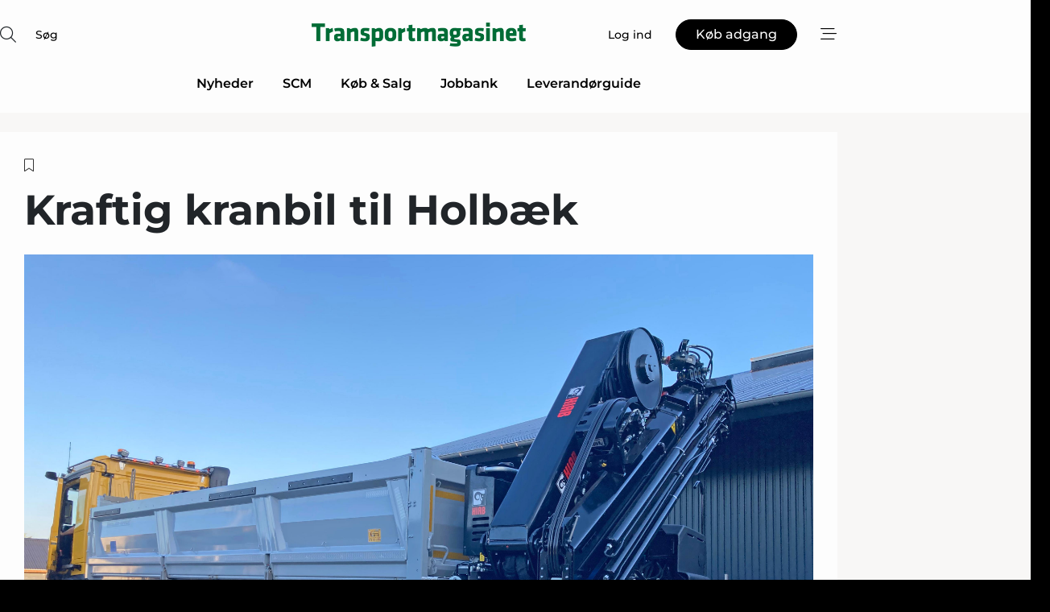

--- FILE ---
content_type: text/html;charset=UTF-8
request_url: https://www.transportmagasinet.dk/article/view/1061268/kraftig_opbygning_til_holbaek
body_size: 69043
content:
<?xml version="1.0" encoding="UTF-8"?>
<!DOCTYPE html>
<html xmlns="http://www.w3.org/1999/xhtml"><head id="j_idt2">
        <link rel="SHORTCUT ICON" href="https://f.nordiskemedier.dk/favicon/metal.ico" />
        <link rel="ICON" href="https://f.nordiskemedier.dk/favicon/metal.ico" type="image/x-icon" />
        <title>Kraftig kranbil til Holbæk</title><meta name="description" content="Brøndboringsfirmaet Brøker i Holbæk har netop taget en ny kranbil i brug. Bilen er en Mercedes-Benz Arocs 5 8x8/4 4151K. Kranbilen er blevet forlænget og opbygget med et NOPA-tippelad." />
        <meta http-equiv="X-UA-Compatible" content="IE=edge,chrome=1" />
        <meta http-equiv="content-type" content="text/html; charset=UTF-8" />
    <meta id="viewport" name="viewport" content="width=device-width, initial-scale=1" />
    <script>
        //<![CDATA[
        (function () {
            var width = window.innerWidth ||
                document.documentElement.clientWidth ||
                document.body.clientWidth;
            if (width >= 768) {
                document.getElementById("viewport").setAttribute("content", "width=1344");
            } else {
                document.getElementById("viewport").setAttribute("content", "width=device-width, initial-scale=1");
            }
        })();
        //]]>
    </script>
        <meta http-equiv="content-script-type" content="text/javascript" />
        <meta http-equiv="cache-control" content="no-cache" />
        <meta http-equiv="expires" content="0" />
        <meta http-equiv="pragma" content="no-cache" />
            <meta name="facebook-domain-verification" content="lb5m1j0sobowex5xmz1y2cwxtu7mp8" />
        <script src="/js/vars.js?t=1769527940354" type="text/javascript"></script>
        <script src="/js/access.js?t=1769527940354" type="text/javascript"></script>
        <script>
            window.startupTimestamp = "1769527940354";
            window.contextPath = "";
            window.domain = "https://www.transportmagasinet.dk";
            window.fileDomain = "https://f.nordiskemedier.dk";
            window.hostId = 22;
            window.visitor = {};
            window.cvrRestApiAddress = "https://cvr-api.nordiskemedier.dk/resources";
            window.metaObject = {"industryName":"Transport","authorInitials":"","pageType":"view-article","pageSize":2900,"pageAge":821,"contentType":"view-locked-article"};
            window.testMode = false;

            window.googleAnalytics = false;
            window.pendingScriptExecutions = [];
            window.enableCookieBot = new function () {};

            window.trackerEnabled = true; // TODO: replace with JsVarsServlet after merge
        </script>
    
    <script type="text/javascript" async="true">
        //<![CDATA[
        (function() {
            var host = window.location.hostname;
            var element = document.createElement('script');
            var firstScript = document.getElementsByTagName('script')[0];
            var url = 'https://cmp.inmobi.com'
                .concat('/choice/', 'h8eTMmqFZF-_K', '/', host, '/choice.js?tag_version=V3');
            var uspTries = 0;
            var uspTriesLimit = 3;
            element.async = true;
            element.type = 'text/javascript';
            element.src = url;

            // Not default InMobi code - make sure there is a script present
            // before inserting anything before it.
            if (firstScript) {
                firstScript.parentNode.insertBefore(element, firstScript);
            }

            function makeStub() {
                var TCF_LOCATOR_NAME = '__tcfapiLocator';
                var queue = [];
                var win = window;
                var cmpFrame;

                function addFrame() {
                    var doc = win.document;
                    var otherCMP = !!(win.frames[TCF_LOCATOR_NAME]);

                    if (!otherCMP) {
                        if (doc.body) {
                            var iframe = doc.createElement('iframe');

                            iframe.style.cssText = 'display:none';
                            iframe.name = TCF_LOCATOR_NAME;
                            doc.body.appendChild(iframe);
                        } else {
                            setTimeout(addFrame, 5);
                        }
                    }
                    return !otherCMP;
                }

                function tcfAPIHandler() {
                    var gdprApplies;
                    var args = arguments;

                    if (!args.length) {
                        return queue;
                    } else if (args[0] === 'setGdprApplies') {
                        if (
                            args.length > 3 &&
                            args[2] === 2 &&
                            typeof args[3] === 'boolean'
                        ) {
                            gdprApplies = args[3];
                            if (typeof args[2] === 'function') {
                                args[2]('set', true);
                            }
                        }
                    } else if (args[0] === 'ping') {
                        var retr = {
                            gdprApplies: gdprApplies,
                            cmpLoaded: false,
                            cmpStatus: 'stub'
                        };

                        if (typeof args[2] === 'function') {
                            args[2](retr);
                        }
                    } else {
                        if(args[0] === 'init' && typeof args[3] === 'object') {
                            args[3] = Object.assign(args[3], { tag_version: 'V3' });
                        }
                        queue.push(args);
                    }
                }

                function postMessageEventHandler(event) {
                    var msgIsString = typeof event.data === 'string';
                    var json = {};

                    try {
                        if (msgIsString) {
                            json = JSON.parse(event.data);
                        } else {
                            json = event.data;
                        }
                    } catch (ignore) {}

                    var payload = json.__tcfapiCall;

                    if (payload) {
                        window.__tcfapi(
                            payload.command,
                            payload.version,
                            function(retValue, success) {
                                var returnMsg = {
                                    __tcfapiReturn: {
                                        returnValue: retValue,
                                        success: success,
                                        callId: payload.callId
                                    }
                                };
                                if (msgIsString) {
                                    returnMsg = JSON.stringify(returnMsg);
                                }
                                if (event && event.source && event.source.postMessage) {
                                    event.source.postMessage(returnMsg, '*');
                                }
                            },
                            payload.parameter
                        );
                    }
                }

                while (win) {
                    try {
                        if (win.frames[TCF_LOCATOR_NAME]) {
                            cmpFrame = win;
                            break;
                        }
                    } catch (ignore) {}

                    if (win === window.top) {
                        break;
                    }
                    win = win.parent;
                }
                if (!cmpFrame) {
                    addFrame();
                    win.__tcfapi = tcfAPIHandler;
                    win.addEventListener('message', postMessageEventHandler, false);
                }
            };

            makeStub();

            function makeGppStub() {
                const CMP_ID = 10;
                const SUPPORTED_APIS = [
                    '2:tcfeuv2',
                    '6:uspv1',
                    '7:usnatv1',
                    '8:usca',
                    '9:usvav1',
                    '10:uscov1',
                    '11:usutv1',
                    '12:usctv1'
                ];

                window.__gpp_addFrame = function (n) {
                    if (!window.frames[n]) {
                        if (document.body) {
                            var i = document.createElement("iframe");
                            i.style.cssText = "display:none";
                            i.name = n;
                            document.body.appendChild(i);
                        } else {
                            window.setTimeout(window.__gpp_addFrame, 10, n);
                        }
                    }
                };
                window.__gpp_stub = function () {
                    var b = arguments;
                    __gpp.queue = __gpp.queue || [];
                    __gpp.events = __gpp.events || [];

                    if (!b.length || (b.length == 1 && b[0] == "queue")) {
                        return __gpp.queue;
                    }

                    if (b.length == 1 && b[0] == "events") {
                        return __gpp.events;
                    }

                    var cmd = b[0];
                    var clb = b.length > 1 ? b[1] : null;
                    var par = b.length > 2 ? b[2] : null;
                    if (cmd === "ping") {
                        clb(
                            {
                                gppVersion: "1.1", // must be “Version.Subversion”, current: “1.1”
                                cmpStatus: "stub", // possible values: stub, loading, loaded, error
                                cmpDisplayStatus: "hidden", // possible values: hidden, visible, disabled
                                signalStatus: "not ready", // possible values: not ready, ready
                                supportedAPIs: SUPPORTED_APIS, // list of supported APIs
                                cmpId: CMP_ID, // IAB assigned CMP ID, may be 0 during stub/loading
                                sectionList: [],
                                applicableSections: [-1],
                                gppString: "",
                                parsedSections: {},
                            },
                            true
                        );
                    } else if (cmd === "addEventListener") {
                        if (!("lastId" in __gpp)) {
                            __gpp.lastId = 0;
                        }
                        __gpp.lastId++;
                        var lnr = __gpp.lastId;
                        __gpp.events.push({
                            id: lnr,
                            callback: clb,
                            parameter: par,
                        });
                        clb(
                            {
                                eventName: "listenerRegistered",
                                listenerId: lnr, // Registered ID of the listener
                                data: true, // positive signal
                                pingData: {
                                    gppVersion: "1.1", // must be “Version.Subversion”, current: “1.1”
                                    cmpStatus: "stub", // possible values: stub, loading, loaded, error
                                    cmpDisplayStatus: "hidden", // possible values: hidden, visible, disabled
                                    signalStatus: "not ready", // possible values: not ready, ready
                                    supportedAPIs: SUPPORTED_APIS, // list of supported APIs
                                    cmpId: CMP_ID, // list of supported APIs
                                    sectionList: [],
                                    applicableSections: [-1],
                                    gppString: "",
                                    parsedSections: {},
                                },
                            },
                            true
                        );
                    } else if (cmd === "removeEventListener") {
                        var success = false;
                        for (var i = 0; i < __gpp.events.length; i++) {
                            if (__gpp.events[i].id == par) {
                                __gpp.events.splice(i, 1);
                                success = true;
                                break;
                            }
                        }
                        clb(
                            {
                                eventName: "listenerRemoved",
                                listenerId: par, // Registered ID of the listener
                                data: success, // status info
                                pingData: {
                                    gppVersion: "1.1", // must be “Version.Subversion”, current: “1.1”
                                    cmpStatus: "stub", // possible values: stub, loading, loaded, error
                                    cmpDisplayStatus: "hidden", // possible values: hidden, visible, disabled
                                    signalStatus: "not ready", // possible values: not ready, ready
                                    supportedAPIs: SUPPORTED_APIS, // list of supported APIs
                                    cmpId: CMP_ID, // CMP ID
                                    sectionList: [],
                                    applicableSections: [-1],
                                    gppString: "",
                                    parsedSections: {},
                                },
                            },
                            true
                        );
                    } else if (cmd === "hasSection") {
                        clb(false, true);
                    } else if (cmd === "getSection" || cmd === "getField") {
                        clb(null, true);
                    }
                    //queue all other commands
                    else {
                        __gpp.queue.push([].slice.apply(b));
                    }
                };
                window.__gpp_msghandler = function (event) {
                    var msgIsString = typeof event.data === "string";
                    try {
                        var json = msgIsString ? JSON.parse(event.data) : event.data;
                    } catch (e) {
                        var json = null;
                    }
                    if (typeof json === "object" && json !== null && "__gppCall" in json) {
                        var i = json.__gppCall;
                        window.__gpp(
                            i.command,
                            function (retValue, success) {
                                var returnMsg = {
                                    __gppReturn: {
                                        returnValue: retValue,
                                        success: success,
                                        callId: i.callId,
                                    },
                                };
                                event.source.postMessage(msgIsString ? JSON.stringify(returnMsg) : returnMsg, "*");
                            },
                            "parameter" in i ? i.parameter : null,
                            "version" in i ? i.version : "1.1"
                        );
                    }
                };
                if (!("__gpp" in window) || typeof window.__gpp !== "function") {
                    window.__gpp = window.__gpp_stub;
                    window.addEventListener("message", window.__gpp_msghandler, false);
                    window.__gpp_addFrame("__gppLocator");
                }
            };

            makeGppStub();

            var uspStubFunction = function() {
                var arg = arguments;
                if (typeof window.__uspapi !== uspStubFunction) {
                    setTimeout(function() {
                        if (typeof window.__uspapi !== 'undefined') {
                            window.__uspapi.apply(window.__uspapi, arg);
                        }
                    }, 500);
                }
            };

            var checkIfUspIsReady = function() {
                uspTries++;
                if (window.__uspapi === uspStubFunction && uspTries < uspTriesLimit) {
                    console.warn('USP is not accessible');
                } else {
                    clearInterval(uspInterval);
                }
            };

            if (typeof window.__uspapi === 'undefined') {
                window.__uspapi = uspStubFunction;
                var uspInterval = setInterval(checkIfUspIsReady, 6000);
            }
        })();
        //]]>
    </script><meta property="og:title" content="Kraftig kranbil til Holbæk" /><meta property="og:description" content="Brøndboringsfirmaet Brøker i Holbæk har netop taget en ny kranbil i brug. Bilen er en Mercedes-Benz Arocs 5 8x8/4 4151K. Kranbilen er blevet forlænget og opbygget med et NOPA-tippelad." /><meta property="og:type" content="article" /><meta property="og:url" content="https://www.transportmagasinet.dk/article/view/1061268/kraftig_kranbil_til_holbaek" /><meta property="og:image" content="https://image.nordjyske.dk/users/nordjyske/images/94106657.jpg?t[strip]=true&amp;t[quality]=95&amp;t[crop][width]=4032&amp;t[crop][height]=2119&amp;t[crop][x]=0&amp;t[crop][y]=453&amp;t[resize][width]=900&amp;t[resize][height]=473&amp;accessToken=517cc1a45fc3295e8e97ebcd9c1a7b41a623a2d04585c95d7dacf3b3488c7012" /><meta property="og:image:width" content="900" /><meta property="og:image:height" content="473" />
            <meta property="og:site_name" content="Transportmagasinet" /><meta name="twitter:card" content="summary" /><meta name="twitter:url" content="https://www.transportmagasinet.dk/article/view/1061268/kraftig_kranbil_til_holbaek" /><meta name="twitter:title" content="Kraftig kranbil til Holbæk" /><meta name="twitter:image" content="https://f.nordiskemedier.dk/.jpg" />
            <script type="application/ld+json">
                {
                    "@context":"http://schema.org",
                    "@type":"NewsMediaOrganization",
                    "name":"Transportmagasinet",
                    "logo":{
                        "@type":"ImageObject",
                        "url":"https://f.nordiskemedier.dk/logo/portal/22.png"
                    },
                    "url":"https://www.transportmagasinet.dk",
                    "ethicsPolicy":"https://www.transportmagasinet.dk/privacy",
                    "sameAs":[]
                }
            </script>
        <script src="/js/notbot.js?t=1769527940354" type="text/javascript"></script>

        <link href="https://f.nordiskemedier.dk/font/media.css" rel="stylesheet" />
        <link rel="stylesheet" href="https://f.nordiskemedier.dk/font-awesome/pro/6.6.0/css/all.min.css" />
        <link rel="stylesheet" href="https://f.nordiskemedier.dk/bootstrap/5.3.6/css/bootstrap.min.css" />
        <link rel="stylesheet" href="/css/default.css?t=1769527940354" type="text/css" />
        <script src="https://f.nordiskemedier.dk/jquery/jquery-3.6.0.min.js"></script>
        
        <script src="/js/jquery-ui.min.js"></script><script type="text/javascript" src="/javax.faces.resource/js/jquery.cookies.2.2.0.min.js.html?ln=portal-jsf&amp;t=17695279"></script>
        <script src="https://f.nordiskemedier.dk/bootstrap/5.3.6/js/bootstrap.bundle.min.js"></script>
        <script src="/js/default.js?t=1769527940354" type="text/javascript"></script>
        <script src="https://www.google.com/recaptcha/api.js?render=explicit&amp;hl=da" type="text/javascript"></script>
                <script src="https://cdn.jsdelivr.net/npm/vue@2.7.14/dist/vue.min.js"></script>
                <script src="/dist/vue-components.umd.min.js?t=1769527940354" type="text/javascript"></script>
        
        <script src="https://f.nordiskemedier.dk/turnjs4/lib/turn.min.js" type="text/javascript"></script><!--[if lt IE 9]>
            <script src="https://f.nordiskemedier.dk/turnjs4/lib/turn.html4.min.js" type="text/javascript"></script><![endif]--><!--[if lt IE 9]>
                <script type="text/javascript">
                    window.location = "/browser-support.html";
                </script><![endif]-->
        <script src="https://cdn.jsdelivr.net/npm/ua-parser-js@0/dist/ua-parser.min.js"></script>
    <script type="text/javascript">
        window.enableGTM = function() {
            try {
                (function (w, d, s, l, i) {
                    w[l] = w[l] || [];
                    w[l].push({
                        'gtm.start':
                            new Date().getTime(), event: 'gtm.js'
                    });
                    var f = d.getElementsByTagName(s)[0],
                        j = d.createElement(s), dl = l != 'dataLayer' ? '&l=' + l : '';
                    j.async = true;
                    j.src =
                        'https://www.googletagmanager.com/gtm.js?id=' + i + dl;
                    f.parentNode.insertBefore(j, f);
                })(window, document, 'script', 'dataLayer', 'GTM-MVBLWPD');
            } catch (err) {
                console.log(err);
            }
        };
    </script>
        

        
        <script src="/js/cookie-utilities.js"></script>
    <script type="text/javascript">
        var gaPageType = 'view-article';
        var gaContentType = 'view-locked-article';
        var gaPageAge = 821;
        var gaPageSize = 2900;
        var gaIndustryName = 'Transport';
        
        (function (i, s, o, g, r, a, m) {
            i['GoogleAnalyticsObject'] = r;
            i[r] = i[r] || function() {
                (i[r].q = i[r].q || []).push(arguments)}, i[r].l = 1 * new Date();
            a = s.createElement(o),
                m = s.getElementsByTagName(o)[0];
            a.async = 1;
            a.src = g;
            m.parentNode.insertBefore(a, m)
        })
        (window, document, 'script', '//www.google-analytics.com/analytics.js', 'ga');
        ga('create', 'UA-3198597-21', 'auto');
        if ($.cookies.get("rc") && !$.cookies.get("nmuarc")) {
            ga('set', 'dimension1', $.cookies.get("rc"));
            $.cookies.set("nmuarc", true, {path: "/"});
        }
        if (false) {
            ga('set', 'dimension2', '');
            if (false) {
                ga('set', 'dimension3', '');
            }
        } else if (false) {
            ga('set', 'dimension3', '');
        }
        if (gaContentType) {
            ga('set', 'dimension4', gaContentType);
        }
        if (gaIndustryName) {
            ga('set', 'dimension5', gaIndustryName);
        }
        if (gaPageType) {
            ga('set', 'dimension10', gaPageType);
        }
        if (gaPageAge) {
            ga('set', 'dimension11', gaPageAge);
        }
        if (gaPageSize) {
            ga('set', 'dimension12', gaPageSize);
        }
        ga('set', 'anonymizeIp', true);

        window.pendingScriptExecutions.push({
            callback: function () {
                if (!window['ga-disable-UA-3198597-21']) {
                    ga('send', 'pageview');
                }
            },
            context: this
        });

        window.enableGoogleAnalytics = function() {
            window['ga-disable-UA-3198597-21'] = false;
        };


        window.disableGoogleAnalytics = function () {
            window['ga-disable-UA-3198597-21'] = true;
        };
        
    </script>
    <script type="text/javascript">
        window.enableBanners = function () {
            try {
                window['banner-consent-is-ready'] = true;
                EventBus.broadcast("banner-consent-is-ready");
            } catch (err) {
                console.log(err);
            }
        };
    </script>
    <script type="text/javascript">
        //<![CDATA[
        (function () {
            var salespanelModuleEnabled = false;
            var quantCastModuleEnabled = true;
            var salespanelResolve, salespanelReject;
            window.salespanelPromise = new Promise((resolve, reject) => {
                // Check if Salespanel and QuantCast module is enabled for this host and check if the tag has loaded.
                if (!salespanelModuleEnabled || !quantCastModuleEnabled) {
                    resolve(false);
                }
                salespanelResolve = resolve;
                salespanelReject = reject;
            });

            // Reject just in case QuantCast module is enabled but variable is not initialized.
            if (typeof window.__tcfapi == "undefined") {
                salespanelReject("QuantCast error: __tcfapi is undefined");
                return;
            }

            // Listen for Quantcast events for changes to Salespanel consent.
            window.__tcfapi('addEventListener', 2, async function (tcData, success) {
                if (!success) {
                    salespanelReject("Salespanel error: Could not create event listener.");
                    return;
                }

                // the rest of this function is called when the page is loaded OR
                // - the user accepts / rejects / updates the consent terms
                // - the user dismisses the consent box by clicking the 'x'
                if (tcData.eventStatus !== 'tcloaded' && tcData.eventStatus !== 'useractioncomplete') {
                    return;
                }

                // Salespanel is managed by Google Tag Manager and is not inserted if the relevant consent is not given.
                // If consent is given, it returns true, otherwise false after 2,5 seconds.
                var loops = 0;
                while(!salespanelObjectLoaded() && loops < 5) {
                    await new Promise(resolve => setTimeout(resolve, 500));
                    loops += 1;
                }

                if (salespanelObjectLoaded()) {
                    // Set cookie.
                    allowTracking();
                    salespanelResolve(true);
                } else {
                    // Remove cookie.
                    rejectTracking();
                    // Salespanel did not load in time or was rejected by consent.
                    salespanelReject("Salespanel error: Not loaded.");
                }
            });

            function salespanelObjectLoaded() {
                return typeof $salespanel !== "undefined" && $salespanel.hasOwnProperty("push");
            }

            function allowTracking() {
                // Check if Salespanel tracking has already been allowed.
                if ($.cookies.get("track_uid") !== null) {
                    return;
                }

                try {
                    // Activate tracking when the visitor provides explicit consent.
                    // Place `track_uid` cookie.
                    $salespanel.push(["set", "tracking:allowTracking"]);
                } catch (e) {
                    salespanelReject("Salespanel error: Allow tracking failed.");
                }
            }

            function rejectTracking() {
                // Remove cookie if user removed Salespanel consent.
                // All created Salespanel events will now be un-identified.
                if ($.cookies.get("track_uid")) {
                    $.cookies.del("track_uid", {domain: '.transportmagasinet.dk'});
                }
            }
        })();
        //]]>
    </script>
    <script type="text/javascript">
        //<![CDATA[
        window.paywallScripts = {
            seenPaywall: async function (type) {
                // Wait for salespanel promise to be fulfilled (either loaded or not).
                const salespanelLoaded = await window.salespanelPromise.catch(() => {
                    // Salespanel didn't load if promise is rejected.
                    return false;
                });
                if (!salespanelLoaded) return;

                // Find previous amount of seen paywalls.
                await this.seenPaywallPromise().then(seenPaywalls => {
                    // Increment amount of seen paywall on visitor attribute.
                    this.setPaywallsAttribute(seenPaywalls);

                    // Create Meta/Facebook Pixel event notifying of a seen paywall.
                    if (seenPaywalls > 3) {
                        fbq('trackCustom', "Set paywall +3 gange");
                    }
                }).catch((message) => {
                    console.error(message);
                });

                // Create Salespanel event notifying of a seen paywall.
                this.sendPaywallEvent(type);
            },
            seenPaywallPromise: function () {
                return new Promise((resolve, reject) => {
                    try {
                        $salespanel.push(["get", "qualify:visitor", function (data) {
                            data.visitor_attributes.paywalls !== null ?
                                resolve(data.visitor_attributes.paywalls) :
                                resolve(0);
                        }]);
                    } catch (e) {
                        reject("Salespanel error: Get details failed.");
                    }
                });
            },
            setPaywallsAttribute: function (seenPaywalls) {
                try {
                    $salespanel.push(["set", "attributes:visitor", {
                        "paywalls": seenPaywalls + 1
                    }]);
                } catch (e) {
                    console.error("Salespanel error: Couldn't set attribute.");
                }
            },
            sendPaywallEvent: function (type) {
                try {
                    $salespanel.push(["set",
                        "activity:customActivity",
                        "website",
                        "Saw paywall",
                        type
                    ]);
                } catch (e) {
                    console.error("Salespanel error: Couldn't send custom activity.");
                }
            }
        }
        //]]>
    </script>
            <script type="text/javascript">
                (function (){
                    var is = [];
                    var impersonating = false;
                    if (!impersonating && window.visitor.person && window.visitor.person.id) {
                        is.push({
                            name: "person",
                            ref: window.visitor.person.id
                        });
                    }
                    if (!impersonating && window.visitor.recipient && window.visitor.recipient.id) {
                        is.push({
                            name: "recipient",
                            ref: window.visitor.recipient.id
                        });
                    }

                    var evtr;
                    var queue = [];
                    window.queueTrackerEvent = function (a, sn, sr, tn, tr) {
                        if (evtr) {
                            evtr(a, sn, sr, tn, tr, is);
                        } else {
                            queue.push({
                                a: a,
                                sn: sn,
                                sr: sr,
                                tn: tn,
                                tr: tr
                            })
                        }
                    };
                    window.addEventListener("onTrackerLoaded", function () {
                        evtr = window.createTracker("https://api.evtr.nordiskemedier.dk", "evtr");
                        while (queue.length) {
                            var ev = queue.splice(0, 1)[0];
                            if (ev) {
                                evtr(ev.a, ev.sn, ev.sr, ev.tn, ev.tr, is);
                            }
                        }
                    });
                })();
            </script>
            <script async="async" src="https://js.evtr.nordiskemedier.dk/_.js?t=1769527940354" type="text/javascript"></script>

        <script type="text/javascript">
            $(function() {
                $('.item').hover(
                function() { $(this).css('background-color', '#efefef').css('cursor', 'pointer') },
                function() { $(this).css('background-color', 'transparent').css('cursor', 'normal') }
            );
                $(".tt").tooltip();
            });
            function getTitle() {
                return document.title;
            }
            function getLocation() {
                return window.location;
            }
            function getUrl() {
                return window.location.href;
            }
            function confirmDelete(p) {
                var v = "Er du sikker p\u00E5, du vil slette \"{0}\"? ";
                v = v.replace("{0}", p);
                return confirm(v);
            }
            function getVisitorEmail() {
                return "";
            }
            function getVisitorRememberInfo() {
                return true;
            }

            var ids = [];
            function messageFade() {
                $('.fade').fadeTo('slow', 0.3);
            }
            
            // Remove cookies that are no longer in use
            $(document).ready(function () {
                $.cookies.del("c1");
                $.cookies.del("c2");
                $.cookies.del("c3");
            });

            window.pushGTrackScript = function (f, cont) {
                window.pendingScriptExecutions.push({
                    callback: function () {
                        if (window.googleAnalytics) {
                            eval(f(cont));
                        }
                    },
                    context: cont
                });

            }
            $(window).on('load', function () {
                // if subscription is suspended change paywall message.
                if ($('#paywall-overlay') && window.visitor?.person?.suspended) {
                    $('#paywall-overlay .paywall-package').html("Adgang suspenderet.");
                    $('#paywall-overlay .paywall-body-wrapper').html("Det personlige login er suspenderet af sikkerhedsm\u00E6ssige \u00E5rsager. ".replace('{0}', "abonnement@nordiskemedier.dk").replace('{1}', "abonnement@nordiskemedier.dk"));
                    $('.paywall-content-wrapper').addClass('warning');
                }
            });
        </script>
        <script type="text/javascript">
            //<![CDATA[
            function center(element) {
                var e=$(element);
                var w=e.width();
                var h=e.height();
                e.css("position","fixed").css("z-index","50000").css("top","50%").css("left","50%").css("margin-left","-"+(w/2)+"px").css("margin-top","-"+(h/2)+"px");
                e.draggable({
                    handle: $(element+"_handle")
                });
            }
            //]]>
        </script>

        
        <link rel="alternate" type="application/rss+xml" title="News RSS" href="https://www.transportmagasinet.dk/xml/rss2/articles" />
        <link rel="alternate" type="application/rss+xml" title="Advertisements RSS" href="https://www.transportmagasinet.dk/xml/rss2/advertisements?typeId=1&amp;typeId=2" />
        <link rel="alternate" type="application/rss+xml" title="Competences RSS" href="https://www.transportmagasinet.dk/xml/rss2/competences" />
        <link rel="alternate" type="application/rss+xml" title="Jobs RSS" href="https://www.transportmagasinet.dk/xml/rss2/jobs" />
        <link rel="alternate" type="application/rss+xml" title="Courses RSS" href="https://www.transportmagasinet.dk/xml/rss2/courses" />

        <script>
            window.adTracker = {
                slots: {},
                adsMeta: {},
                hoverState: {
                    currentSlotId: null,
                    lastChangeTs: 0
                },
                clickState: {
                    lastPointerDown: null,  // { slotId, ts }
                    clickHandled: false
                }
            };
        </script><script async="async" src="https://securepubads.g.doubleclick.net/tag/js/gpt.js"></script><script>window.googletag = window.googletag || {cmd: []};if (!window.__gptGlobalsInit) {  window.__gptGlobalsInit = true;  window.slotFallbackData = new Map();  window.__inViewPct = window.__inViewPct || {};  window.__lastRefreshAt = new Map();  window.__slotCooldownMs = new Map();  function __canRefresh(slot){    const id = slot.getSlotElementId();    const last = window.__lastRefreshAt.get(id) || 0;    const cd = window.__slotCooldownMs.get(id) || 30000;    return Date.now() - last >= cd;  }  function __markRefreshed(slot){ window.__lastRefreshAt.set(slot.getSlotElementId(), Date.now()); }  window.__refreshState = window.__refreshState || {};  function __getRefreshState(id){    return (window.__refreshState[id] = window.__refreshState[id] || { pending:false, nextAllowedTs:0 });  }  function __tryRefresh(slot){    const id = slot.getSlotElementId();    const st = __getRefreshState(id);    if (!st.pending) return;    if (st.refreshScheduled) return;    const now = Date.now();    const pct = (window.__inViewPct && window.__inViewPct[id]) || 0;    if (now < st.nextAllowedTs){      __scheduleTryRefresh(slot, st.nextAllowedTs - now);      return;    }    if (pct < 50){      __scheduleTryRefresh(slot, 3000);      return;    }    if (!__canRefresh(slot)){      __scheduleTryRefresh(slot, 3000);      return;    }    st.refreshScheduled = true;    const ranInt = Math.floor(Math.random() * (2000 - 100 + 1)) + 100;    setTimeout(function(){      googletag.pubads().refresh([slot]);      __markRefreshed(slot);      st.pending = false;      st.refreshScheduled = false;    }, ranInt);  }function handleSlotRender(slotElementId) {    var labelId = 'label-' + slotElementId;    var labelEl = document.getElementById(labelId);    if (!labelEl) {        return;    }    labelEl.style.display = 'block';}function registerAdSlot(slotId) {    const slotEl = document.getElementById(slotId);    if (!slotEl) return;    const wrapper = slotEl;     wrapper.dataset.adSlotId = slotId;    if (!wrapper.style.position) {        wrapper.style.position = 'relative';    }    wrapper.addEventListener('mouseenter', function () {        window.adTracker.hoverState.currentSlotId = slotId;        window.adTracker.hoverState.lastChangeTs = Date.now();    });    wrapper.addEventListener('mouseleave', function () {        if (window.adTracker.hoverState.currentSlotId === slotId) {            window.adTracker.hoverState.currentSlotId = null;            window.adTracker.hoverState.lastChangeTs = Date.now();        }    });    window.adTracker.slots[slotId] = wrapper;}  function __scheduleTryRefresh(slot, delayMs){    const id = slot.getSlotElementId();    const st = __getRefreshState(id);    if (st.tryTimer) clearTimeout(st.tryTimer);    st.tryTimer = setTimeout(function(){      st.tryTimer = null;      __tryRefresh(slot);    }, Math.max(0, delayMs || 0));  }  googletag.cmd.push(function(){    googletag.pubads().addEventListener('slotVisibilityChanged', function(e){      const slot = e.slot;      const id = slot.getSlotElementId();      window.__inViewPct[id] = e.inViewPercentage || 0;      __scheduleTryRefresh(slot, 250);    });    googletag.pubads().addEventListener('impressionViewable', function(e){      const slot = e.slot;      const id = slot.getSlotElementId();      const cd = window.__slotCooldownMs.get(id) || 30000;      const st = __getRefreshState(id);      st.pending = true;      st.nextAllowedTs = Date.now() + cd;      __scheduleTryRefresh(slot, cd);    });  });  window.fireWindowResizeEvent = window.fireWindowResizeEvent || function(){    try { window.dispatchEvent(new Event('resize')); } catch(e){}  };}googletag.cmd.push(function(){  window.__fallbackHandled = window.__fallbackHandled || new Set();  googletag.pubads().addEventListener('slotRenderEnded', function(event){    const adslotId = event.slot.getSlotElementId();    if (!event.isEmpty) { fireWindowResizeEvent();        handleSlotRender(adslotId);       window.adTracker.adsMeta[adslotId] = {       creativeId: event.creativeId,       lineItemId: event.lineItemId,       campaignId: event.campaignId,       size: event.size,       adUnitPath: event.slot.getAdUnitPath(),      };    registerAdSlot(adslotId);    return; }    if (!window.slotFallbackData || !window.slotFallbackData.has(adslotId)) { fireWindowResizeEvent(); return; }    if (window.__fallbackHandled.has(adslotId)) { fireWindowResizeEvent(); return; }    window.__fallbackHandled.add(adslotId);    const cfg = window.slotFallbackData.get(adslotId);    try { googletag.destroySlots([event.slot]); } catch(e) {}    requestAnimationFrame(function(){      const toArr = s => s.split('],').map(x=>JSON.parse(x.replace(/\s/g,'') + (x.endsWith(']')?'':']')));      const sizeArrayLarge  = cfg.sizesLarge  ? toArr(cfg.sizesLarge)  : [];      const sizeArraySmall  = cfg.sizesSmall  ? toArr(cfg.sizesSmall)  : [];      const sizeArrayMobile = cfg.sizesMobile ? toArr(cfg.sizesMobile) : [];      var mapping = googletag.sizeMapping()        .addSize([1588,0], sizeArrayLarge)        .addSize([768,0],  sizeArraySmall)        .addSize([0,0],    sizeArrayMobile).build();      var already = googletag.pubads().getSlots().some(s => s.getSlotElementId() === adslotId);      if (!already) {        var fb = googletag.defineSlot(cfg.fallbackAdUnitPath, cfg.sizes, adslotId)          .defineSizeMapping(mapping)          .addService(googletag.pubads());        if (cfg.refreshAdSlot === 'true') {          window.__slotCooldownMs && window.__slotCooldownMs.set(adslotId, Number(cfg.refreshInterval)||30000);        } else {          window.__slotCooldownMs && window.__slotCooldownMs.set(adslotId, 1440000);        }      }      setTimeout(function(){        try { googletag.display(adslotId); } catch(e) { console.warn('fallback display failed:', e); }        fireWindowResizeEvent();      }, 0);    });  });});googletag.cmd.push(function(){var mapping = googletag.sizeMapping().addSize([1588, 0], [[ 1568, 864]]).addSize([768, 0], [[ 980, 540]]).addSize([0, 0], [[ 300, 100]]).build();var adSlot = googletag.defineSlot('/98909716/Regular_Top/Transportmagasinet_DK', [[ 300, 100],[ 980, 540],[ 1568, 864]], 'regular-top-0').setTargeting('Industry', ['24']).defineSizeMapping(mapping).addService(googletag.pubads());window.__slotCooldownMs.set('regular-top-0', 15962);});googletag.cmd.push(function(){var mapping = googletag.sizeMapping().addSize([1588, 0], [[ 200, 200]]).addSize([768, 0], []).addSize([0, 0], []).build();var adSlot = googletag.defineSlot('/98909716/Regular_Side/Transportmagasinet_DK', [[ 200, 200]], 'regular-side-left-0').setTargeting('Industry', ['24']).defineSizeMapping(mapping).addService(googletag.pubads());window.__slotCooldownMs.set('regular-side-left-0', 15702);});googletag.cmd.push(function(){var mapping = googletag.sizeMapping().addSize([1588, 0], [[ 200, 200]]).addSize([768, 0], []).addSize([0, 0], []).build();var adSlot = googletag.defineSlot('/98909716/Regular_Side/Transportmagasinet_DK', [[ 200, 200]], 'regular-side-left-1').setTargeting('Industry', ['24']).defineSizeMapping(mapping).addService(googletag.pubads());window.__slotCooldownMs.set('regular-side-left-1', 15789);});googletag.cmd.push(function(){var mapping = googletag.sizeMapping().addSize([1588, 0], [[ 200, 200]]).addSize([768, 0], []).addSize([0, 0], []).build();var adSlot = googletag.defineSlot('/98909716/Regular_Side/Transportmagasinet_DK', [[ 200, 200]], 'regular-side-left-2').setTargeting('Industry', ['24']).defineSizeMapping(mapping).addService(googletag.pubads());window.__slotCooldownMs.set('regular-side-left-2', 15876);});googletag.cmd.push(function(){var mapping = googletag.sizeMapping().addSize([1588, 0], [[ 200, 200]]).addSize([768, 0], []).addSize([0, 0], []).build();var adSlot = googletag.defineSlot('/98909716/Regular_Side/Transportmagasinet_DK', [[ 200, 200]], 'regular-side-left-3').setTargeting('Industry', ['24']).defineSizeMapping(mapping).addService(googletag.pubads());window.__slotCooldownMs.set('regular-side-left-3', 16992);});googletag.cmd.push(function(){var mapping = googletag.sizeMapping().addSize([1588, 0], [[ 200, 200]]).addSize([768, 0], []).addSize([0, 0], []).build();var adSlot = googletag.defineSlot('/98909716/Regular_Side/Transportmagasinet_DK', [[ 200, 200]], 'regular-side-left-4').setTargeting('Industry', ['24']).defineSizeMapping(mapping).addService(googletag.pubads());window.__slotCooldownMs.set('regular-side-left-4', 16056);});googletag.cmd.push(function(){var mapping = googletag.sizeMapping().addSize([1588, 0], [[ 200, 200]]).addSize([768, 0], []).addSize([0, 0], []).build();var adSlot = googletag.defineSlot('/98909716/Regular_Side/Transportmagasinet_DK', [[ 200, 200]], 'regular-side-left-5').setTargeting('Industry', ['24']).defineSizeMapping(mapping).addService(googletag.pubads());window.__slotCooldownMs.set('regular-side-left-5', 16104);});googletag.cmd.push(function(){var mapping = googletag.sizeMapping().addSize([1588, 0], [[ 980, 250]]).addSize([768, 0], [[ 980, 250]]).addSize([0, 0], [[ 300, 100]]).build();var adSlot = googletag.defineSlot('/98909716/Regular_Takeover/Transportmagasinet_DK', [[ 300, 100],[ 980, 250]], 'regular-takeover-above-article-0').setTargeting('Industry', ['24']).defineSizeMapping(mapping).addService(googletag.pubads());window.__slotCooldownMs.set('regular-takeover-above-article-0', 15570);});googletag.cmd.push(function(){var mapping = googletag.sizeMapping().addSize([1588, 0], []).addSize([768, 0], []).addSize([0, 0], [[ 300, 250]]).build();var adSlot = googletag.defineSlot('/98909716/Regular_Campaign/Transportmagasinet_DK', [[ 300, 250]], 'regular-campaign-article-1-0').setTargeting('Industry', ['24']).defineSizeMapping(mapping).addService(googletag.pubads());window.__slotCooldownMs.set('regular-campaign-article-1-0', 16611);});googletag.cmd.push(function(){var mapping = googletag.sizeMapping().addSize([1588, 0], []).addSize([768, 0], []).addSize([0, 0], [[ 300, 250]]).build();var adSlot = googletag.defineSlot('/98909716/Regular_Campaign/Transportmagasinet_DK', [[ 300, 250]], 'regular-campaign-article-2-0').setTargeting('Industry', ['24']).defineSizeMapping(mapping).addService(googletag.pubads());window.__slotCooldownMs.set('regular-campaign-article-2-0', 15641);});googletag.cmd.push(function(){var mapping = googletag.sizeMapping().addSize([1588, 0], []).addSize([768, 0], []).addSize([0, 0], [[ 125, 125]]).build();var adSlot = googletag.defineSlot('/98909716/Regular_Side/Transportmagasinet_DK', [[ 125, 125]], 'regular-side-mobile-row-1-1-0').setTargeting('Industry', ['24']).defineSizeMapping(mapping).addService(googletag.pubads());window.__slotCooldownMs.set('regular-side-mobile-row-1-1-0', 16436);});googletag.cmd.push(function(){var mapping = googletag.sizeMapping().addSize([1588, 0], []).addSize([768, 0], []).addSize([0, 0], [[ 125, 125]]).build();var adSlot = googletag.defineSlot('/98909716/Regular_Side/Transportmagasinet_DK', [[ 125, 125]], 'regular-side-mobile-row-1-2-0').setTargeting('Industry', ['24']).defineSizeMapping(mapping).addService(googletag.pubads());window.__slotCooldownMs.set('regular-side-mobile-row-1-2-0', 16811);});googletag.cmd.push(function(){var mapping = googletag.sizeMapping().addSize([1588, 0], []).addSize([768, 0], []).addSize([0, 0], [[ 125, 125]]).build();var adSlot = googletag.defineSlot('/98909716/Regular_Side/Transportmagasinet_DK', [[ 125, 125]], 'regular-side-mobile-row-1-3-0').setTargeting('Industry', ['24']).defineSizeMapping(mapping).addService(googletag.pubads());window.__slotCooldownMs.set('regular-side-mobile-row-1-3-0', 16336);});googletag.cmd.push(function(){var mapping = googletag.sizeMapping().addSize([1588, 0], []).addSize([768, 0], []).addSize([0, 0], [[ 125, 125]]).build();var adSlot = googletag.defineSlot('/98909716/Regular_Side/Transportmagasinet_DK', [[ 125, 125]], 'regular-side-mobile-row-1-4-0').setTargeting('Industry', ['24']).defineSizeMapping(mapping).addService(googletag.pubads());window.__slotCooldownMs.set('regular-side-mobile-row-1-4-0', 15885);});googletag.cmd.push(function(){var mapping = googletag.sizeMapping().addSize([1588, 0], []).addSize([768, 0], []).addSize([0, 0], [[ 300, 250]]).build();var adSlot = googletag.defineSlot('/98909716/Regular_Campaign/Transportmagasinet_DK', [[ 300, 250]], 'regular-campaign-article-3-0').setTargeting('Industry', ['24']).defineSizeMapping(mapping).addService(googletag.pubads());window.__slotCooldownMs.set('regular-campaign-article-3-0', 16797);});googletag.cmd.push(function(){var mapping = googletag.sizeMapping().addSize([1588, 0], []).addSize([768, 0], []).addSize([0, 0], [[ 300, 250]]).build();var adSlot = googletag.defineSlot('/98909716/Regular_Campaign/Transportmagasinet_DK', [[ 300, 250]], 'regular-campaign-article-4-0').setTargeting('Industry', ['24']).defineSizeMapping(mapping).addService(googletag.pubads());window.__slotCooldownMs.set('regular-campaign-article-4-0', 16239);});googletag.cmd.push(function(){var mapping = googletag.sizeMapping().addSize([1588, 0], [[ 300, 250]]).addSize([768, 0], [[ 300, 250]]).addSize([0, 0], []).build();var adSlot = googletag.defineSlot('/98909716/Regular_Campaign/Transportmagasinet_DK', [[ 300, 250]], 'regular-campaign-article-0').setTargeting('Industry', ['24']).defineSizeMapping(mapping).addService(googletag.pubads());window.__slotCooldownMs.set('regular-campaign-article-0', 16116);});googletag.cmd.push(function(){var mapping = googletag.sizeMapping().addSize([1588, 0], [[ 300, 250]]).addSize([768, 0], [[ 300, 250]]).addSize([0, 0], []).build();var adSlot = googletag.defineSlot('/98909716/Regular_Campaign/Transportmagasinet_DK', [[ 300, 250]], 'regular-campaign-article-1').setTargeting('Industry', ['24']).defineSizeMapping(mapping).addService(googletag.pubads());window.__slotCooldownMs.set('regular-campaign-article-1', 16977);});googletag.cmd.push(function(){var mapping = googletag.sizeMapping().addSize([1588, 0], [[ 300, 250]]).addSize([768, 0], [[ 300, 250]]).addSize([0, 0], []).build();var adSlot = googletag.defineSlot('/98909716/Regular_Campaign/Transportmagasinet_DK', [[ 300, 250]], 'regular-campaign-article-2').setTargeting('Industry', ['24']).defineSizeMapping(mapping).addService(googletag.pubads());window.__slotCooldownMs.set('regular-campaign-article-2', 16364);});googletag.cmd.push(function(){var mapping = googletag.sizeMapping().addSize([1588, 0], [[ 300, 250]]).addSize([768, 0], [[ 300, 250]]).addSize([0, 0], []).build();var adSlot = googletag.defineSlot('/98909716/Regular_Campaign/Transportmagasinet_DK', [[ 300, 250]], 'regular-campaign-article-3').setTargeting('Industry', ['24']).defineSizeMapping(mapping).addService(googletag.pubads());window.__slotCooldownMs.set('regular-campaign-article-3', 15516);});googletag.cmd.push(function(){var mapping = googletag.sizeMapping().addSize([1588, 0], [[ 980, 250]]).addSize([768, 0], [[ 980, 250]]).addSize([0, 0], [[ 300, 100]]).build();var adSlot = googletag.defineSlot('/98909716/Regular_Takeover/Transportmagasinet_DK', [[ 300, 100],[ 980, 250]], 'regular-takeover-below-article-0').setTargeting('Industry', ['24']).defineSizeMapping(mapping).addService(googletag.pubads());window.__slotCooldownMs.set('regular-takeover-below-article-0', 16498);});googletag.cmd.push(function(){var mapping = googletag.sizeMapping().addSize([1588, 0], []).addSize([768, 0], []).addSize([0, 0], [[ 125, 125]]).build();var adSlot = googletag.defineSlot('/98909716/Regular_Side/Transportmagasinet_DK', [[ 125, 125]], 'regular-side-mobile-row-2-1-0').setTargeting('Industry', ['24']).defineSizeMapping(mapping).addService(googletag.pubads());window.__slotCooldownMs.set('regular-side-mobile-row-2-1-0', 16173);});googletag.cmd.push(function(){var mapping = googletag.sizeMapping().addSize([1588, 0], []).addSize([768, 0], []).addSize([0, 0], [[ 125, 125]]).build();var adSlot = googletag.defineSlot('/98909716/Regular_Side/Transportmagasinet_DK', [[ 125, 125]], 'regular-side-mobile-row-2-2-0').setTargeting('Industry', ['24']).defineSizeMapping(mapping).addService(googletag.pubads());window.__slotCooldownMs.set('regular-side-mobile-row-2-2-0', 16328);});googletag.cmd.push(function(){var mapping = googletag.sizeMapping().addSize([1588, 0], []).addSize([768, 0], []).addSize([0, 0], [[ 125, 125]]).build();var adSlot = googletag.defineSlot('/98909716/Regular_Side/Transportmagasinet_DK', [[ 125, 125]], 'regular-side-mobile-row-2-3-0').setTargeting('Industry', ['24']).defineSizeMapping(mapping).addService(googletag.pubads());window.__slotCooldownMs.set('regular-side-mobile-row-2-3-0', 16731);});googletag.cmd.push(function(){var mapping = googletag.sizeMapping().addSize([1588, 0], []).addSize([768, 0], []).addSize([0, 0], [[ 125, 125]]).build();var adSlot = googletag.defineSlot('/98909716/Regular_Side/Transportmagasinet_DK', [[ 125, 125]], 'regular-side-mobile-row-2-4-0').setTargeting('Industry', ['24']).defineSizeMapping(mapping).addService(googletag.pubads());window.__slotCooldownMs.set('regular-side-mobile-row-2-4-0', 16186);});googletag.cmd.push(function(){var mapping = googletag.sizeMapping().addSize([1588, 0], []).addSize([768, 0], []).addSize([0, 0], [[ 125, 125]]).build();var adSlot = googletag.defineSlot('/98909716/Regular_Side/Transportmagasinet_DK', [[ 125, 125]], 'regular-side-mobile-row-3-1-0').setTargeting('Industry', ['24']).defineSizeMapping(mapping).addService(googletag.pubads());window.__slotCooldownMs.set('regular-side-mobile-row-3-1-0', 15629);});googletag.cmd.push(function(){var mapping = googletag.sizeMapping().addSize([1588, 0], []).addSize([768, 0], []).addSize([0, 0], [[ 125, 125]]).build();var adSlot = googletag.defineSlot('/98909716/Regular_Side/Transportmagasinet_DK', [[ 125, 125]], 'regular-side-mobile-row-3-2-0').setTargeting('Industry', ['24']).defineSizeMapping(mapping).addService(googletag.pubads());window.__slotCooldownMs.set('regular-side-mobile-row-3-2-0', 16173);});googletag.cmd.push(function(){var mapping = googletag.sizeMapping().addSize([1588, 0], []).addSize([768, 0], []).addSize([0, 0], [[ 125, 125]]).build();var adSlot = googletag.defineSlot('/98909716/Regular_Side/Transportmagasinet_DK', [[ 125, 125]], 'regular-side-mobile-row-3-3-0').setTargeting('Industry', ['24']).defineSizeMapping(mapping).addService(googletag.pubads());window.__slotCooldownMs.set('regular-side-mobile-row-3-3-0', 16285);});googletag.cmd.push(function(){var mapping = googletag.sizeMapping().addSize([1588, 0], []).addSize([768, 0], []).addSize([0, 0], [[ 125, 125]]).build();var adSlot = googletag.defineSlot('/98909716/Regular_Side/Transportmagasinet_DK', [[ 125, 125]], 'regular-side-mobile-row-3-4-0').setTargeting('Industry', ['24']).defineSizeMapping(mapping).addService(googletag.pubads());window.__slotCooldownMs.set('regular-side-mobile-row-3-4-0', 16203);});googletag.cmd.push(function(){var mapping = googletag.sizeMapping().addSize([1588, 0], [[ 200, 200]]).addSize([768, 0], []).addSize([0, 0], []).build();var adSlot = googletag.defineSlot('/98909716/Regular_Side/Transportmagasinet_DK', [[ 200, 200]], 'regular-side-right-large-0').setTargeting('Industry', ['24']).defineSizeMapping(mapping).addService(googletag.pubads());window.__slotCooldownMs.set('regular-side-right-large-0', 15661);});googletag.cmd.push(function(){var mapping = googletag.sizeMapping().addSize([1588, 0], [[ 200, 200]]).addSize([768, 0], []).addSize([0, 0], []).build();var adSlot = googletag.defineSlot('/98909716/Regular_Side/Transportmagasinet_DK', [[ 200, 200]], 'regular-side-right-large-1').setTargeting('Industry', ['24']).defineSizeMapping(mapping).addService(googletag.pubads());window.__slotCooldownMs.set('regular-side-right-large-1', 15775);});googletag.cmd.push(function(){var mapping = googletag.sizeMapping().addSize([1588, 0], [[ 200, 200]]).addSize([768, 0], []).addSize([0, 0], []).build();var adSlot = googletag.defineSlot('/98909716/Regular_Side/Transportmagasinet_DK', [[ 200, 200]], 'regular-side-right-large-2').setTargeting('Industry', ['24']).defineSizeMapping(mapping).addService(googletag.pubads());window.__slotCooldownMs.set('regular-side-right-large-2', 15831);});googletag.cmd.push(function(){var mapping = googletag.sizeMapping().addSize([1588, 0], [[ 200, 200]]).addSize([768, 0], []).addSize([0, 0], []).build();var adSlot = googletag.defineSlot('/98909716/Regular_Side/Transportmagasinet_DK', [[ 200, 200]], 'regular-side-right-large-3').setTargeting('Industry', ['24']).defineSizeMapping(mapping).addService(googletag.pubads());window.__slotCooldownMs.set('regular-side-right-large-3', 15544);});googletag.cmd.push(function(){var mapping = googletag.sizeMapping().addSize([1588, 0], [[ 200, 200]]).addSize([768, 0], []).addSize([0, 0], []).build();var adSlot = googletag.defineSlot('/98909716/Regular_Side/Transportmagasinet_DK', [[ 200, 200]], 'regular-side-right-large-4').setTargeting('Industry', ['24']).defineSizeMapping(mapping).addService(googletag.pubads());window.__slotCooldownMs.set('regular-side-right-large-4', 16130);});googletag.cmd.push(function(){var mapping = googletag.sizeMapping().addSize([1588, 0], [[ 200, 200]]).addSize([768, 0], []).addSize([0, 0], []).build();var adSlot = googletag.defineSlot('/98909716/Regular_Side/Transportmagasinet_DK', [[ 200, 200]], 'regular-side-right-large-5').setTargeting('Industry', ['24']).defineSizeMapping(mapping).addService(googletag.pubads());window.__slotCooldownMs.set('regular-side-right-large-5', 15838);});googletag.cmd.push(function(){var mapping = googletag.sizeMapping().addSize([1588, 0], []).addSize([768, 0], [[ 200, 200]]).addSize([0, 0], []).build();var adSlot = googletag.defineSlot('/98909716/Regular_Side/Transportmagasinet_DK', [[ 200, 200]], 'regular-side-right-small-0').setTargeting('Industry', ['24']).defineSizeMapping(mapping).addService(googletag.pubads());window.__slotCooldownMs.set('regular-side-right-small-0', 15981);});googletag.cmd.push(function(){var mapping = googletag.sizeMapping().addSize([1588, 0], []).addSize([768, 0], [[ 200, 200]]).addSize([0, 0], []).build();var adSlot = googletag.defineSlot('/98909716/Regular_Side/Transportmagasinet_DK', [[ 200, 200]], 'regular-side-right-small-1').setTargeting('Industry', ['24']).defineSizeMapping(mapping).addService(googletag.pubads());window.__slotCooldownMs.set('regular-side-right-small-1', 16933);});googletag.cmd.push(function(){var mapping = googletag.sizeMapping().addSize([1588, 0], []).addSize([768, 0], [[ 200, 200]]).addSize([0, 0], []).build();var adSlot = googletag.defineSlot('/98909716/Regular_Side/Transportmagasinet_DK', [[ 200, 200]], 'regular-side-right-small-2').setTargeting('Industry', ['24']).defineSizeMapping(mapping).addService(googletag.pubads());window.__slotCooldownMs.set('regular-side-right-small-2', 16992);});googletag.cmd.push(function(){var mapping = googletag.sizeMapping().addSize([1588, 0], []).addSize([768, 0], [[ 200, 200]]).addSize([0, 0], []).build();var adSlot = googletag.defineSlot('/98909716/Regular_Side/Transportmagasinet_DK', [[ 200, 200]], 'regular-side-right-small-3').setTargeting('Industry', ['24']).defineSizeMapping(mapping).addService(googletag.pubads());window.__slotCooldownMs.set('regular-side-right-small-3', 16452);});googletag.cmd.push(function(){var mapping = googletag.sizeMapping().addSize([1588, 0], []).addSize([768, 0], [[ 200, 200]]).addSize([0, 0], []).build();var adSlot = googletag.defineSlot('/98909716/Regular_Side/Transportmagasinet_DK', [[ 200, 200]], 'regular-side-right-small-4').setTargeting('Industry', ['24']).defineSizeMapping(mapping).addService(googletag.pubads());window.__slotCooldownMs.set('regular-side-right-small-4', 16802);});googletag.cmd.push(function(){var mapping = googletag.sizeMapping().addSize([1588, 0], []).addSize([768, 0], [[ 200, 200]]).addSize([0, 0], []).build();var adSlot = googletag.defineSlot('/98909716/Regular_Side/Transportmagasinet_DK', [[ 200, 200]], 'regular-side-right-small-5').setTargeting('Industry', ['24']).defineSizeMapping(mapping).addService(googletag.pubads());window.__slotCooldownMs.set('regular-side-right-small-5', 15698);});googletag.cmd.push(function(){var mapping = googletag.sizeMapping().addSize([1588, 0], []).addSize([768, 0], [[ 200, 200]]).addSize([0, 0], []).build();var adSlot = googletag.defineSlot('/98909716/Regular_Side/Transportmagasinet_DK', [[ 200, 200]], 'regular-side-right-small-6').setTargeting('Industry', ['24']).defineSizeMapping(mapping).addService(googletag.pubads());window.__slotCooldownMs.set('regular-side-right-small-6', 15837);});googletag.cmd.push(function(){var mapping = googletag.sizeMapping().addSize([1588, 0], []).addSize([768, 0], [[ 200, 200]]).addSize([0, 0], []).build();var adSlot = googletag.defineSlot('/98909716/Regular_Side/Transportmagasinet_DK', [[ 200, 200]], 'regular-side-right-small-7').setTargeting('Industry', ['24']).defineSizeMapping(mapping).addService(googletag.pubads());window.__slotCooldownMs.set('regular-side-right-small-7', 15680);});googletag.cmd.push(function(){var mapping = googletag.sizeMapping().addSize([1588, 0], []).addSize([768, 0], [[ 200, 200]]).addSize([0, 0], []).build();var adSlot = googletag.defineSlot('/98909716/Regular_Side/Transportmagasinet_DK', [[ 200, 200]], 'regular-side-right-small-8').setTargeting('Industry', ['24']).defineSizeMapping(mapping).addService(googletag.pubads());window.__slotCooldownMs.set('regular-side-right-small-8', 15715);});googletag.cmd.push(function(){var mapping = googletag.sizeMapping().addSize([1588, 0], []).addSize([768, 0], [[ 200, 200]]).addSize([0, 0], []).build();var adSlot = googletag.defineSlot('/98909716/Regular_Side/Transportmagasinet_DK', [[ 200, 200]], 'regular-side-right-small-9').setTargeting('Industry', ['24']).defineSizeMapping(mapping).addService(googletag.pubads());window.__slotCooldownMs.set('regular-side-right-small-9', 16992);});googletag.cmd.push(function(){var mapping = googletag.sizeMapping().addSize([1588, 0], []).addSize([768, 0], [[ 200, 200]]).addSize([0, 0], []).build();var adSlot = googletag.defineSlot('/98909716/Regular_Side/Transportmagasinet_DK', [[ 200, 200]], 'regular-side-right-small-10').setTargeting('Industry', ['24']).defineSizeMapping(mapping).addService(googletag.pubads());window.__slotCooldownMs.set('regular-side-right-small-10', 15568);});googletag.cmd.push(function(){var mapping = googletag.sizeMapping().addSize([1588, 0], []).addSize([768, 0], [[ 200, 200]]).addSize([0, 0], []).build();var adSlot = googletag.defineSlot('/98909716/Regular_Side/Transportmagasinet_DK', [[ 200, 200]], 'regular-side-right-small-11').setTargeting('Industry', ['24']).defineSizeMapping(mapping).addService(googletag.pubads());window.__slotCooldownMs.set('regular-side-right-small-11', 16611);});googletag.cmd.push(function(){  googletag.pubads().enableSingleRequest();  googletag.pubads().collapseEmptyDivs();  googletag.enableServices();});</script></head><body>
            <script src="/js/cookie-consent.js"></script>

        <div style="display:none;">
            <a href="/void/index.html" rel="nofollow">23948sdkhjf</a>
        </div>
        <i id="media-width-detection" style="display: none">
            
            <i class="d-md-none xs"></i>
            <i class="d-none d-md-inline lg"></i>
        </i>
            
            <noscript><iframe src="https://www.googletagmanager.com/ns.html?id=GTM-MVBLWPD" height="0" width="0" style="display:none;visibility:hidden"></iframe></noscript>
        <div class="remodal-bg">
        <header id="main-header" v-cloak="" class="unprintable">
            <nav>
                <div>
                    <global-search-icon></global-search-icon>
                </div>
                <div>
                    <a href="/" class="logo">
                        <img src="https://f.nordiskemedier.dk/logo/portal/22.png" alt="Transportmagasinet" />
                    </a>
                </div>
                <div>
                    <button v-if="window.visitor.person" v-on:click.prevent="open(personMenu)" class="btn btn-link btn-log-in px-0">
                        <i class="fa-light fa-user d-sm-none"></i>
                        <span class="d-none d-sm-inline">Min konto</span>
                    </button>
                    <button v-else="" v-on:click.prevent="open(topMenu)" class="btn btn-link btn-log-in px-0">
                        <i class="fa-light fa-user d-sm-none"></i>
                        <span class="d-none d-sm-inline">Log ind</span>
                    </button>
                    <button v-if="(window.visitor.ipAccess &amp;&amp; !window.visitor.ipAccess.disable &amp;&amp; window.visitor.ipAccess.corporateClient) || (window.visitor.person &amp;&amp; window.visitor.corporateClient)" v-on:click.prevent="open(ipAccessMenu)" class="btn btn-link btn-ip-access px-0">
                        <span class="d-flex" v-if="window.visitor.corporateClient &amp;&amp; window.visitor.person &amp;&amp; window.visitor.person.companiesWhereAdmin &amp;&amp; window.visitor.person.companiesWhereAdmin.length == 1">
                            <i class="fa-light fa-lock-open me-1"></i><span class="short-name">{{ truncateString(window.visitor.corporateClient.name, 12) }}</span><span class="long-name">{{ truncateString(window.visitor.corporateClient.name, 20) }}</span>
                        </span>
                        <span class="d-flex" v-else-if="window.visitor.corporateClient &amp;&amp; window.visitor.person &amp;&amp; window.visitor.person.companiesWhereAdmin &amp;&amp; window.visitor.person.companiesWhereAdmin.length &gt; 1">
                            <i class="fa-light fa-lock-open me-1"></i><span class="short-name">{{ truncateString("Virksomhedsløsning", 12) }}</span><span class="long-name">{{ truncateString("Virksomhedsløsning", 20) }}</span>
                        </span>
                        <span class="d-flex" v-else-if="window.visitor.ipAccess &amp;&amp; !window.visitor.ipAccess.disable &amp;&amp; window.visitor.ipAccess.corporateClient">
                            <i class="fa-light fa-lock-open me-1"></i><span class="short-name">{{ truncateString(window.visitor.ipAccess.corporateClient.name, 12) }}</span><span class="long-name">{{ truncateString(window.visitor.ipAccess.corporateClient.name, 20) }}</span>
                        </span>
                        <span class="d-flex" v-else="">
                            <i class="fa-light fa-lock-open me-1"></i><span class="short-name">{{ truncateString(window.visitor.corporateClient.name, 12) }}</span><span class="long-name">{{ truncateString(window.visitor.corporateClient.name, 20) }}</span>
                        </span>
                    </button>
                    <template v-else=""><a id="j_idt105:j_idt107" href="/products/subscription.html" style="" class="btn btn-primary" target="">
                            <span class="d-inline d-sm-none">Køb</span>
                            <span class="d-none d-sm-inline">Køb adgang</span></a>
                    </template>
                    <button v-on:click.prevent="open(rightMenu)" class="btn btn-link btn-bars px-0 d-inline-flex">
                        <i class="fa-light fa-bars-staggered"></i>
                    </button>
                </div>
            </nav>
            <div v-on:click.self="close" class="menu-container menu-top" v-bind:class="getStyleClass(topMenu)">
                <div>
                    <menu-log-in v-bind:sign-up-link="signUpLink" v-on:close="close"></menu-log-in>
                </div>
            </div>
            <div v-on:click.self="close" class="menu-container menu-right" v-bind:class="getStyleClass(rightMenu)">
                <div>
                    <div style="align-items: center;" class="d-flex justify-content-end">
                        <button v-if="window.visitor.person" v-on:click.prevent="open(personMenu)" class="btn btn-link btn-log-in px-0">
                            Min konto
                        </button>
                        <button v-else="" v-on:click.prevent="open(topMenu)" class="btn btn-link btn-log-in px-0">
                            <i class="fa-light fa-user d-sm-none"></i>
                            <span class="d-none d-sm-inline">Log ind</span>
                        </button>
                        <button v-if="(window.visitor.ipAccess &amp;&amp; !window.visitor.ipAccess.disable &amp;&amp; window.visitor.ipAccess.corporateClient) || (window.visitor.person &amp;&amp; window.visitor.corporateClient)" v-on:click.prevent="open(ipAccessMenu)" class="btn btn-link btn-ip-access px-0 mx-4">
                            <span class="d-flex" v-if="window.visitor.corporateClient &amp;&amp; window.visitor.person &amp;&amp; window.visitor.person.companiesWhereAdmin &amp;&amp; window.visitor.person.companiesWhereAdmin.length == 1">
                                <i class="fa-light fa-lock-open me-1"></i><span class="short-name">{{ truncateString(window.visitor.corporateClient.name, 12) }}</span><span class="long-name">{{ truncateString(window.visitor.corporateClient.name, 20) }}</span>
                            </span>
                            <span class="d-flex" v-else-if="window.visitor.corporateClient &amp;&amp; window.visitor.person &amp;&amp; window.visitor.person.companiesWhereAdmin &amp;&amp; window.visitor.person.companiesWhereAdmin.length &gt; 1">
                                <i class="fa-light fa-lock-open me-1"></i><span class="short-name">{{ truncateString("Virksomhedsløsning", 12) }}</span><span class="long-name">{{ truncateString("Virksomhedsløsning", 20) }}</span>
                            </span>
                            <span class="d-flex" v-else-if="window.visitor.ipAccess &amp;&amp; !window.visitor.ipAccess.disable &amp;&amp; window.visitor.ipAccess.corporateClient">
                                <i class="fa-light fa-lock-open me-1"></i><span class="short-name">{{ truncateString(window.visitor.ipAccess.corporateClient.name, 12) }}</span><span class="long-name">{{ truncateString(window.visitor.ipAccess.corporateClient.name, 20) }}</span>
                            </span>
                            <span class="d-flex" v-else="">
                                <i class="fa-light fa-lock-open me-1"></i><span class="short-name">{{ truncateString(window.visitor.corporateClient.name, 12) }}</span><span class="long-name">{{ truncateString(window.visitor.corporateClient.name, 20) }}</span>
                            </span>
                        </button>
                        <template v-else=""><a id="j_idt109:j_idt111" href="/products/subscription.html" style="" class="btn btn-primary mx-4" target="">
                                <span class="d-inline d-sm-none">Køb</span>
                                <span class="d-none d-sm-inline">Køb adgang</span></a>
                        </template>
                        <button v-on:click.prevent="close" class="btn btn-link btn-x px-0 d-inline-flex">
                            <i class="fa-light fa-xmark-large"></i>
                        </button>
                    </div>
                    <div class="mt-5 mb-4">
                        <global-search-input></global-search-input>
                    </div>
                    <ul class="primary-menu">
                        <li v-for="(option, i) in mainOptions" v-bind:key="i" v-bind:class="{'open': unfolded == i}">
                            <a v-if="option.target" v-bind:href="option.target" v-bind:target="option.external ? '_blank' : ''">{{ option.name }}</a>
                            <template v-else-if="option.children">
                                <a href="#" v-on:click.prevent="unfolded = unfolded != i ? i : null">{{ option.name }}<i class="fa-light" v-bind:class="{'fa-chevron-down': unfolded != i, 'fa-chevron-up': unfolded == i}"></i></a>
                                <ul>
                                    <li v-for="(child, j) in option.children" v-bind:key="j">
                                        <a v-bind:href="child.target" v-bind:target="child.external ? '_blank' : ''">{{ child.name }}</a>
                                    </li>
                                </ul>
                            </template>
                        </li>
                    </ul>
                    <ul class="secondary-menu">
                            <li>
                                <a href="/epages/archive.html">
                                    <i class="fa-light fa-newspaper"></i>E-avis
                                </a>
                            </li>
                        <li>
                            <a href="/newsletter/subscribe.html"><i class="fa-light fa-envelope"></i>Tilmeld nyhedsbrev</a>
                        </li>
                        <li>
                            <a href="/bookmark"><i class="fa-light fa-bookmark"></i>Min læseliste</a>
                        </li>
                    </ul>
                    <ul v-if="mainSecondaryOptions &amp;&amp; mainSecondaryOptions.length" class="secondary-menu">
                        <li v-for="(option, i) in mainSecondaryOptions" v-bind:key="i">
                            <a v-if="option.target" v-bind:href="option.target" v-bind:target="option.external ? '_blank' : ''">{{ option.name }}</a>
                            <template v-else-if="option.children">
                                <span>{{ option.name }}</span>
                                <ul>
                                    <li v-for="(child, j) in option.children" v-bind:key="j">
                                        <a v-bind:href="child.target" v-bind:target="child.external ? '_blank' : ''">{{ child.name }}</a>
                                    </li>
                                </ul>
                            </template>
                        </li>
                    </ul>
                        <div class="extra">
                            <ip-access-toggle></ip-access-toggle>
                        </div>
                </div>
            </div>
            <div v-if="window.visitor.person" v-on:click.self="close" class="menu-container menu-right" v-bind:class="getStyleClass(personMenu)">
                <div>
                    <div style="align-items: center;" class="d-flex justify-content-end">
                        <button v-on:click.prevent="close" class="btn btn-link btn-x px-0 d-inline-flex">
                            <i class="fa-light fa-xmark-large"></i>
                        </button>
                    </div>
                    <ul class="primary-menu mt-4">
                        <li v-bind:class="{'open': unfolded == -1}">
                            <a href="#" v-on:click.prevent="unfolded = unfolded != -1 ? -1 : null" class="border-top-0">
                                <span class="d-block">
                                    <span class="d-block">{{ window.visitor.person.name }}</span>
                                    <small v-if="window.visitor.member" class="d-block text-muted">
                                        <span class="me-2">{{ window.visitor.member.name }}</span>
                                        <span v-if="window.visitor.person.members &amp;&amp; window.visitor.person.members.length &gt; 1" class="border rounded px-1">+{{ window.visitor.person.members.length - 1 }}</span>
                                    </small>
                                </span>
                                <i class="fa-light" v-bind:class="{'fa-chevron-down': unfolded != -1, 'fa-chevron-up': unfolded == -1}"></i>
                            </a>
                            <ul>
                                <li v-if="window.visitor.person.members &amp;&amp; window.visitor.person.members.length &gt; 1" v-for="member in window.visitor.person.members">
                                    <a href="#" v-on:click="switchMember(member.id)">
                                        {{ member.name }}
                                        <small class="d-block text-muted">Virksomhedsprofil<i v-if="window.visitor.member &amp;&amp; member.id === window.visitor.member.id" class="text-success ms-2 fa-solid fa-check-circle"></i></small>
                                    </a>
                                </li>
                                <li>
                                    <a href="/user/update.html">Brugerindstillinger</a>
                                </li>
                                <li>
                                    <a href="/member/log-out.html">Log ud</a>
                                </li>
                            </ul>
                        </li>
                        <li v-for="(option, i) in personOptions" v-bind:key="i" v-bind:class="{'open': unfolded == i}">
                            <a v-if="option.target" v-bind:href="option.target" v-bind:target="option.external ? '_blank' : ''">{{ option.name }}</a>
                            <template v-else-if="option.children">
                                <a href="#" v-on:click.prevent="unfolded = unfolded != i ? i : null">{{ option.name }}<i class="fa-light" v-bind:class="{'fa-chevron-down': unfolded != i, 'fa-chevron-up': unfolded == i}"></i></a>
                                <ul>
                                    <li v-for="(child, j) in option.children" v-bind:key="j">
                                        <a v-bind:href="child.target" v-bind:target="child.external ? '_blank' : ''">{{ child.name }}</a>
                                    </li>
                                </ul>
                            </template>
                        </li>
                    </ul>
                    <ul class="secondary-menu">
                            <li>
                                <a href="/epages/archive.html">
                                    <i class="fa-light fa-newspaper"></i>E-avis
                                </a>
                            </li>
                        <li>
                            <a href="/newsletter/subscribe.html"><i class="fa-light fa-envelope"></i>Tilmeld nyhedsbrev</a>
                        </li>
                        <li>
                            <a href="/bookmark"><i class="fa-light fa-bookmark"></i>Min læseliste</a>
                        </li>
                    </ul>
                    <ul v-if="mainSecondaryOptions &amp;&amp; mainSecondaryOptions.length" class="secondary-menu">
                        <li v-for="(option, i) in mainSecondaryOptions">
                            <a v-bind:href="option.target" v-bind:target="option.external ? '_blank' : ''">{{ option.name }}</a>
                        </li>
                    </ul>
                        <div class="extra">
                            <ip-access-toggle></ip-access-toggle>
                        </div>
                </div>
            </div>
            <div v-if="(window.visitor.ipAccess &amp;&amp; !window.visitor.ipAccess.disable &amp;&amp; window.visitor.ipAccess.corporateClient) || (window.visitor.person &amp;&amp; window.visitor.corporateClient)" v-on:click.self="close" class="menu-container menu-right" v-bind:class="getStyleClass(ipAccessMenu)">
                <div>
                    <div style="align-items: center;" class="d-flex justify-content-end">
                        <button v-on:click.prevent="close" class="btn btn-link btn-x px-0 d-inline-flex">
                            <i class="fa-light fa-xmark-large"></i>
                        </button>
                    </div>
                            <ul class="ip-menu">
                                <li>
                                    <h5 v-if="window.visitor.corporateClient &amp;&amp; window.visitor.person &amp;&amp; window.visitor.person.companiesWhereAdmin &amp;&amp; window.visitor.person.companiesWhereAdmin.length == 1" class="m-0">{{ window.visitor.corporateClient.name }}</h5>
                                    <h5 v-else-if="window.visitor.corporateClient &amp;&amp; window.visitor.person &amp;&amp; window.visitor.person.companiesWhereAdmin &amp;&amp; window.visitor.person.companiesWhereAdmin.length &gt; 1" class="m-0">Virksomhedsløsning</h5>
                                    <h5 v-else-if="window.visitor.ipAccess &amp;&amp; !window.visitor.ipAccess.disable &amp;&amp; window.visitor.ipAccess.corporateClient" class="m-0">{{ window.visitor.ipAccess.corporateClient.name }}</h5>
                                    <h5 v-else="" class="m-0">{{ window.visitor.corporateClient.name }}</h5>
                                </li>
                                <li v-if="window.visitor.corporateClient &amp;&amp; window.visitor.person &amp;&amp; window.visitor.person.companiesWhereAdmin &amp;&amp; window.visitor.person.companiesWhereAdmin.length &gt;= 1"><p><b>Velkommen til vores virksomhedsløsning</b></p>
<p>Her kan du administrere brugerne af din virksomhedsløsning.</p>
                                </li>
                                <li v-else=""><p><b>Velkommen til virksomhedsløsning</b></p>
<p>Din IP-adresse er registreret hos ovenstående virksomhed. 
Klik videre for at oprette din profil, og få adgang til de emner og nyheder, der er mest relevante for dig. 
                                </li>
                                <template v-if="window.visitor.person &amp;&amp; window.visitor.person.companiesWhereAdmin &amp;&amp; window.visitor.person.companiesWhereAdmin.length &gt;= 1">
                                    <li v-for="company in window.visitor.person.companiesWhereAdmin" class="subscription-menu-company-link">
                                        <a v-bind:href="company.link">
                                            <span class="d-block">
                                                <span class="d-block">
                                                    Administrer virksomhedsabonnement
                                                </span>
                                                <small v-if="window.visitor.person.companiesWhereAdmin.length &gt;= 1" class="d-block text-muted">{{company.name}}</small>
                                            </span>
                                        </a>
                                    </li>
                                </template>
                                <li v-if="window.visitor.ipAccess &amp;&amp; window.visitor.ipAccess.corporateClient.type != 3 &amp;&amp; window.visitor.ipAccess.corporateClient.type != 2 &amp;&amp; !window.visitor.person">
                                    <a v-bind:href="'/corporate-client/index.html?token='+window.visitor.ipAccess.corporateClient.token" class="btn btn-link p-0">
                                        Opret din profil<i class="fa-light fa-arrow-right ms-2"></i>
                                    </a>
                                </li>
                            </ul>
                        <div class="extra">
                            <ip-access-toggle></ip-access-toggle>
                        </div>
                </div>
            </div>
        </header>
        <script type="application/javascript">
            //<![CDATA[
            window.mainMenu = new Vue({
                el: "#main-header",
                data: {
                    topMenu: {
                        transitioning: false,
                        open: false
                    },
                    rightMenu: {
                        transitioning: false,
                        open: false
                    },
                    personMenu: {
                        transitioning: false,
                        open: false
                    },
                    ipAccessMenu: {
                        transitioning: false,
                        open: false
                    },
                    stack: [],
                    unfolded: null,
                    mainOptions: [{"children":[{"external":false,"name":"Seneste nyheder","target":"/article/latest.html"}],"name":"Nyheder"},{"children":[{"external":false,"name":"Medlemsnyheder","target":"/announcement"},{"external":false,"name":"Virksomhedsoversigt","target":"/company"},{"external":false,"name":"Kurser","target":"/course"}],"name":"Brancheindsigt"},{"children":[{"external":false,"name":"Anlæg","target":"/machine"},{"external":false,"name":"Materiel","target":"/product"},{"external":false,"name":"Kompetencer","target":"/competence"}],"name":"Køb & Salg"},{"external":false,"name":"Jobbank","target":"/job"},{"external":false,"name":"Markedsoverblik","target":"/watch"},{"children":[{"name":"Leverandørguide","target":"/topic/view/1402/leverandorguide"}],"name":"Kommercielle Temaer"}],
                    mainSecondaryOptions: [{"children":[{"external":false,"name":"Abonnement","target":"/products/subscription.html"},{"external":true,"name":"Medlemskab","target":"https://nordiskemediehus.dk/produkt/medlemskab/"},{"external":true,"name":"Annoncering ","target":"https://nordiskemediehus.dk/transportmagasinet/"},{"external":true,"name":"Se alle produkter","target":"https://nordiskemediehus.dk/produkter/"}],"name":"Produkter"}],
                    createSubscriptionLink: {"external":false,"name":"Abonnement","target":"/products/subscription.html"},
                    createMembershipLink: {"external":true,"name":"Medlemskab","target":"https://nordiskemediehus.dk/produkt/medlemskab/"},
                },
                computed: {
                    personOptions: function () {
                        const options = [];

                        const add = (list, name, target) => {
                            const option = {
                                name
                            };
                            if (target) {
                                option.target = target;
                            } else {
                                option.children = [];
                            }
                            list.push(option);
                            return option.children;
                        }

                        if (!window.visitor.member) {
                            add(options, "Markedsoverblik", "/watch");
                        } else {
                            add(options, "Aktiviteter", "/member");

                            if (window.visitor.member.state.type.announcements || window.visitor.member.state.type.posts) {
                                const createItems = add(options, "Opret opslag");
                                if (window.visitor.member.state.type.announcements) {
                                    add(createItems, "Nyhed", "/post/announcement");
                                }
                                if (window.visitor.member.state.type.posts) {
                                    if (true) {
                                        add(createItems, "Maskine eller produkt", "/post/machine-or-product");
                                    }
                                    if (true) {
                                        add(createItems, "Kompetence", "/post/competence");
                                    }
                                    if (true) {
                                        add(createItems, "Job", "/post/job");
                                    }
                                    if (true) {
                                        add(createItems, "Kursus", "/post/course");
                                    }
                                }

                                if (window.visitor.member.state.type.posts && true && (true)) {
                                    const crawlingItems = add(options, "Importer opslag");
                                    add(crawlingItems, "Importoversigt", "/post/overview?imported=true");
                                    add(crawlingItems, "Crawling status", "/import/status.html");
                                }

                                add(options, "Opslagsoversigt", "/post/overview");
                            }
                            // if (window.visitor.member.misc.banners || window.visitor.member.misc.newsletterBanners) {
                            //     const bannerItems = add(options, "Annoncering");
                            //     if (window.visitor.member.misc.banners) {
                            //         add(bannerItems, "Oversigt", "/banner/index.html");
                            //     }
                            //     if (window.visitor.member.misc.newsletterBanners) {
                            //         add(bannerItems, "Annoncering i nyhedsbrevet", "/newsletter/banner/index.html");
                            //     }
                            //     // Member-specifik kode... virker ikke med cache
                            //     // const saleEmail = "N\/A";
                            //     // if (saleEmail.indexOf("@") != -1) {
                            //     //     add(bannerItems, "Kontakt os for tilbud", "mailto:" + saleEmail + "?subject=Vedr. annoncering og\/eller SEO");
                            //     // }
                            // }

                            if (true) {
                                add(options, "Markedsoverblik", "/watch");
                            }

                            const profileItems = add(options, "Virksomhedsprofil");
                            add(profileItems, "Se profilen", "/company/view/" + window.visitor.member.id + "/" + window.visitor.member.slug);
                            if (window.visitor.member.state.type.profile) {
                                add(profileItems, "Rediger profil", "/company/profile.html");
                            }
                            add(profileItems, "Kontaktpersoner", "/member-contact/overview");
                            if (window.visitor.member.state.type.supplements) {
                                add(profileItems, "Virksomhedsportef\u00F8lje", "/supplement/management");
                            }
                            add(profileItems, "Administratorindstillinger", "/company/administrators.html");

                            add(options, "Hj\u00E6lp", "/member/help.html");
                        }

                        return options;
                        //     var addContacts = function (items, text, contacts) {
                        //         if (contacts) {
                        //             var contactItems = [];
                        //             for (var i = 0; i < contacts.length; i++) {
                        //                 var contact = contacts[i];
                        //                 contactItems.push({
                        //                     text: contact.name,
                        //                     portrait: contact.portrait,
                        //                     phonePrefix: "Tlf. ",
                        //                     phone: contact.phone,
                        //                     email: contact.email
                        //                 });
                        //             }
                        //             items.push({
                        //                 text: text,
                        //                 items: contactItems,
                        //             });
                        //         }
                        //     };
                        //
                        //     var contactItems = [];
                        //     for (var contact in this.visitor.contacts) {
                        //         addContacts(contactItems, this.visitor.contacts[contact].title, this.visitor.contacts[contact].contacts);
                        //     }
                        //
                        //     items.push({
                        //         icon: "fa-light fa-phone-alt",
                        //         text: "Kontakt",
                        //         href: "#",
                        //         items: contactItems,
                        //     });
                        //
                        //     return {
                        //         items: items
                        //     };
                        // }
                    },
                    signUpLink: function () {
                        if (window.access.module.subscriptions && this.createSubscriptionLink) {
                            this.createSubscriptionLink.name = "Opret abonnement";
                            return this.createSubscriptionLink;
                        } else if (this.createMembershipLink) {
                            this.createMembershipLink.name = "Bliv medlem";
                            return this.createMembershipLink;
                        } else {
                            return null;
                        }
                    }
                },
                watch: {
                    stack: function (newValue) {
                        if (newValue && newValue.length > 0) {
                            document.body.classList.add("menu-open");
                        } else {
                            document.body.classList.remove("menu-open");
                        }
                    }
                },
                mounted: function () {
                    document.addEventListener("keyup", this.keyupListener);
                },
                unmounted: function () {
                    window.removeEventListener("keyup", this.keyupListener);
                },
                methods: {
                    truncateString(str, maxLength) {
                        if (!str || typeof str !== 'string') return '';
                        const ellipsis = '…';

                        if (str.length > maxLength) {
                            let trimmed = str.slice(0, maxLength);
                            trimmed = trimmed.replace(/\s+$/, '');
                            if ((trimmed + ellipsis).length < str.length) {
                                return trimmed + ellipsis;
                            }
                        }

                        return str;
                    },
                    keyupListener: function (event) {
                        if (event.keyCode == 27) {
                            this.close();
                        }
                    },
                    open: function (menu) {
                        this.stack.push(menu);
                        menu.transitioning = true;
                        this.$nextTick(() => {
                            menu.open = true;
                        })
                    },
                    close: function () {
                        const menu = this.stack.length ? this.stack.splice(this.stack.length - 1, 1)[0] : null;
                        if (menu) {
                            menu.open = false;
                            setTimeout(() => {
                                menu.transitioning = false;
                            }, 250)
                        }
                    },
                    getStyleClass: function (menu) {
                        return {
                            "transitioning": menu.transitioning || menu.open,
                            "open": menu.open
                        };
                    },
                    switchMember: function (memberId) {
                        this.$services.personSecureService.switchMember(memberId)
                            .then(() => window.location.reload())
                            .catch(err => console.error(err));
                    },
                    openLogIn: function () {
                        Vue.$hashUtil.remove("paywall");
                        this.open(this.topMenu);
                    }
                }
            });
            //]]>
        </script>
        <header id="extra-header" class="unprintable">
            <nav></nav>
            <nav>
                <featured-links v-bind:value="featuredOptions"></featured-links>
            </nav>
        </header>
        <script type="application/javascript">
            //<![CDATA[
            new Vue({
                el: "#extra-header",
                data: {
                    featuredOptions: [{"external":false,"name":"Nyheder","target":"/"},{"external":false,"name":"SCM","target":"/topic/view/1486/supply_chain_management"},{"external":false,"name":"Køb & Salg","target":"/buy-sell"},{"external":false,"name":"Jobbank","target":"/job"},{"external":false,"name":"Leverandørguide","target":"/topic/view/1402/leverandorguide"}],
                    articles: []
                }
            });
            //]]>
        </script>
    <hash-modal id="paywall-modal" v-cloak="" v-on:opened="opened" hash="paywall" class="paywall paywall-modal ">
                    <div class="paywall-message">Log ind eller opret for at gemme artikler
                    </div>
            <div class="paywall-body-wrapper">
                <div class="paywall-gain">
                    Få adgang til alt indhold på Transportmagasinet
                </div>
                <div class="paywall-binding">
                    Ingen binding eller kortoplysninger krævet
                </div>
                <div class="paywall-action"><a id="j_idt141:j_idt143:j_idt154:j_idt157" href="/products/subscription.html?product=69" style="" class="btn btn-primary" target="">
                        Prøv Transportmagasinet nu
                    </a>
                </div>
                <div class="paywall-log-in">
                    Allerede abonnent? <a href="#" v-on:click.prevent="window.mainMenu.openLogIn()">Log ind</a>
                </div>
                <div class="paywall-conditions">
                    <div>
                        Gælder kun personlig abonnement.
                    </div>
                        <div>Kontakt os for en <a id="j_idt141:j_idt143:j_idt161:0:j_idt163" href="/products/subscription.html?product=555">virksomhedsløsning</a>.
                        </div>
                </div>
            </div>
    </hash-modal>
    <script type="text/javascript">
        //<![CDATA[
        new Vue({
            el: "#paywall-modal",
            methods: {
                opened: function () {
                    window.paywallScripts.seenPaywall("unknown");
                }
            }
        });
        //]]>
    </script>

            <div class="super-container">
                            <div>
                                <small id="label-regular-top-0" class="mowgli-label gam-label-top gam-label">Annonce</small><div id="regular-top-0" data-ad-slot-id="regular-top-0" style="text-align: center;" class="top-mowgli gam-top-container unprintable"><script>googletag.cmd.push(function(){ googletag.display('regular-top-0');});</script></div>
                            </div>
                <div class="main-container">
                    <div>
                            <div id="mowgli-left" class="mowgli-left">
                                    <small id="label-regular-side-left-0" class="mowgli-label gam-label">Annonce</small><div id="regular-side-left-0" data-ad-slot-id="regular-side-left-0" class="mb-3"><script>googletag.cmd.push(function(){ googletag.display('regular-side-left-0');});</script></div><div id="regular-side-left-1" data-ad-slot-id="regular-side-left-1" class="mb-3"><script>googletag.cmd.push(function(){ googletag.display('regular-side-left-1');});</script></div><div id="regular-side-left-2" data-ad-slot-id="regular-side-left-2" class="mb-3"><script>googletag.cmd.push(function(){ googletag.display('regular-side-left-2');});</script></div><div id="regular-side-left-3" data-ad-slot-id="regular-side-left-3" class="mb-3"><script>googletag.cmd.push(function(){ googletag.display('regular-side-left-3');});</script></div><div id="regular-side-left-4" data-ad-slot-id="regular-side-left-4" class="mb-3"><script>googletag.cmd.push(function(){ googletag.display('regular-side-left-4');});</script></div><div id="regular-side-left-5" data-ad-slot-id="regular-side-left-5" class="mb-3"><script>googletag.cmd.push(function(){ googletag.display('regular-side-left-5');});</script></div>
                            </div>
                            <script>
                                //<![CDATA[
                                $(function () {
                                    $("#mowgli-left").stickyKid({
                                        marginTop: 140
                                    });
                                    window.dispatchEvent(new Event("scroll"));
                                });
                                //]]>
                            </script>
                    </div>
                    <main>
        <script>
            window.queueTrackerEvent("click", "host", 22, "article", 1061268);
        </script>

                    <article id="article-1061268" class="article-view" data-id="1061268" data-title="Kraftig kranbil til Holbæk - Transportmagasinet" data-href="https://www.transportmagasinet.dk/article/view/1061268/kraftig_kranbil_til_holbaek" aria-labelledby="headline-id">
                            <script type="application/ld+json">
                                {
                                    "@context": "https://schema.org",
                                    "@type": "NewsArticle",
                                    "headline": "Kraftig kranbil til Holb\u00E6k",
                                    "description": "L\u00E6s mere",
                                    "image": [{"thumbnail":"https://image.nordjyske.dk/users/nordjyske/images/94106657.jpg?t[strip]=true&t[quality]=95&t[crop][width]=4032&t[crop][height]=2119&t[crop][x]=0&t[crop][y]=453&t[resize][width]=900&t[resize][height]=473&accessToken=517cc1a45fc3295e8e97ebcd9c1a7b41a623a2d04585c95d7dacf3b3488c7012","@type":"ImageObject","author":"Foto: SAWO, oktober 2023","caption":"Brøndboringsfirmaet Brøker i Holbæk har netop investeret i en forlænget Mercedes Arocs 5 med etNOPA-tippelad og en HIAB X-HiPro 262 EP-5 XSD-kran.","@context":"http://schema.org","url":"https://image.nordjyske.dk/users/nordjyske/images/94106657.jpg?t[strip]=true&t[resize][width]=4032&t[resize][height]=3024&accessToken=2e2bccda639af2c47d9974d8d22ebede7f8ee92b15ab1e54cb5f850f3e938113"}],
                                    "datePublished": "Mon Oct 30 14:15:07 CET 2023",
                                    "dateModified": "Wed Sep 17 02:46:09 CEST 2025",
                                    "mainEntityOfPage": "https://www.transportmagasinet.dk/article/view/1061268/kraftig_kranbil_til_holbaek",
                                    "url": "https://www.transportmagasinet.dk/article/view/1061268/kraftig_kranbil_til_holbaek",
                                    "author": [{
                                        "@type": "Person",
                                        "name": "Jesper B. Nielsen",
                                        "jobTitle": "Journalist",
                                        "url": ""
                                    }],
                                    "publisher": [{
                                        "@type":"NewsMediaOrganization",
                                        "name":"Transportmagasinet",
                                        "logo":{
                                            "@type":"ImageObject",
                                            "url":"https://f.nordiskemedier.dk/logo/portal/22.png"
                                        },
                                        "url":"https://www.transportmagasinet.dk"
                                    }]
                                }
                            </script>

                        <section class="bookmark-bar">
                            <bookmark-button id="bookmark-app" v-bind:type="type" v-bind:value="id" class="bookmark"></bookmark-button>
                            <script type="text/javascript">
                                //<![CDATA[
                                new Vue({
                                    el: "#bookmark-app",
                                    data: {
                                        type: "article",
                                        id: 1061268
                                    }
                                });
                                //]]>
                            </script>
                        </section>

                        <header>
                            <h1 id="headline-id" class="title" itemprop="headline">Kraftig kranbil til Holbæk</h1>
                        </header>

                        <section itemprop="image">
                            <gallery id="article-files-app" v-bind:value="files" class="gallery-container"></gallery>
                            <script type="text/javascript">
                                //<![CDATA[
                                new Vue({
                                    el: "#article-files-app",
                                    data: {
                                        files: [{"images":[{"mediaSize":{"minWidth":0,"designation":"xs","maxWidth":767.98},"url":[{"imageSize":{"pixelDensity":1,"width":768,"height":576},"url":"https://image.nordjyske.dk/users/nordjyske/images/94106657.jpg?t[strip]=true&t[quality]=75&t[crop][width]=4032&t[crop][height]=3024&t[crop][x]=0&t[crop][y]=0&t[resize][width]=768&t[resize][height]=576&accessToken=019802f2b12a6db5f4be6063079192d3aab6f6f1e22c3c84b17e290e58211994"},{"imageSize":{"pixelDensity":2,"width":1536,"height":1152},"url":"https://image.nordjyske.dk/users/nordjyske/images/94106657.jpg?t[strip]=true&t[quality]=75&t[crop][width]=4032&t[crop][height]=3024&t[crop][x]=0&t[crop][y]=0&t[resize][width]=1536&t[resize][height]=1152&accessToken=763e546e39086d3d780b2ffc0a257a1ef167f5dbcc1bc52251d32f89cdda92d0"},{"imageSize":{"pixelDensity":1.5,"width":1152,"height":864},"url":"https://image.nordjyske.dk/users/nordjyske/images/94106657.jpg?t[strip]=true&t[quality]=75&t[crop][width]=4032&t[crop][height]=3024&t[crop][x]=0&t[crop][y]=0&t[resize][width]=1152&t[resize][height]=864&accessToken=3f1cbef81c83a3158a705ab4c8ba64e5b873fb60ed5968531c8f9809d8104ddf"}]},{"mediaSize":{"minWidth":768,"designation":"md"},"url":[{"imageSize":{"pixelDensity":1,"width":3840,"height":2880},"url":"https://image.nordjyske.dk/users/nordjyske/images/94106657.jpg?t[strip]=true&t[quality]=75&t[crop][width]=4032&t[crop][height]=3024&t[crop][x]=0&t[crop][y]=0&t[resize][width]=3840&t[resize][height]=2880&accessToken=c321df54dbd8e8987b5fe0d3977db6a571de6bb6c916ccbd8ebb282f3b9c470f"}]}],"description":"Brøndboringsfirmaet Brøker i Holbæk har netop investeret i en forlænget Mercedes Arocs 5 med etNOPA-tippelad og en HIAB X-HiPro 262 EP-5 XSD-kran. Foto: SAWO","id":7084694,"sourceImage":"https://image.nordjyske.dk/users/nordjyske/images/94106657.jpg?t[strip]=true&t[resize][width]=4032&t[resize][height]=3024&accessToken=2e2bccda639af2c47d9974d8d22ebede7f8ee92b15ab1e54cb5f850f3e938113"}]
                                    }
                                });
                                //]]>
                            </script>
                        </section>
    <section class="byline">
        <div>
            
            <div>
                <span>Af Jesper B. Nielsen
                </span>
            </div>
        </div>
        <time pubdate="pubdate" datetime="2023-10-30T14:15">
            <i class="fa-light fa-clock"></i>30. oktober 2023 14:15
        </time>
    </section>

                        <div>
                                <small id="label-regular-takeover-above-article-0" class="mowgli-label gam-label-takeover gam-label">Annonce</small><div id="regular-takeover-above-article-0" data-ad-slot-id="regular-takeover-above-article-0" style="margin-bottom: 2.25rem" class="unprintable text-center"><script>googletag.cmd.push(function(){ googletag.display('regular-takeover-above-article-0');});</script></div>
                        </div>
                        <div class="article-container">
                            <div class="article-left-container">
                                        <section itemprop="articleBody"><p>Brøndboringsfirmaet Brøker i Holbæk har netop taget en ny kranbil i brug. Bilen er en Mercedes-Benz Arocs 5 8x8/4 4151K. Kranbilen er blevet forlænget og opbygget med et NOPA-tippelad.</p><p>Bilen har en HIAB X-HiPro 262 EP-5 XSD-kran i 26 tm-klassen med fem hydrauliske udskud og en rækkevidde til 15,1 meter. Der er spil med en kapacitet på 2.000 kg. Til kranen hører en Kinshofer sandgrab af type KM602U på 500 liter.</p>
                                        </section>
                                        <aside>
    <div id="paywall-overlay" class="paywall paywall-overlay google-tag-manager-paywall-variable">
        <div></div>
        <div class="paywall-content-wrapper">
                    <div class="paywall-package">
                        Hold dig opdateret hvor end du er med et abonnement på Transportmagasinet
                    </div>
            <div class="paywall-body-wrapper">
                <div class="paywall-gain">
                    Få adgang til alt indhold på Transportmagasinet
                </div>
                <div class="paywall-binding">
                    Ingen binding eller kortoplysninger krævet
                </div>
                <div class="paywall-action"><a id="j_idt297:j_idt299:j_idt310:j_idt313" href="/products/subscription.html?product=69" style="" class="btn btn-primary" target="">
                        Prøv Transportmagasinet nu
                    </a>
                </div>
                <div class="paywall-log-in">
                    Allerede abonnent? <a href="#" v-on:click.prevent="window.mainMenu.openLogIn()">Log ind</a>
                </div>
                <div class="paywall-conditions">
                    <div>
                        Gælder kun personlig abonnement.
                    </div>
                        <div>Kontakt os for en <a id="j_idt297:j_idt299:j_idt317:0:j_idt319" href="/products/subscription.html?product=555">virksomhedsløsning</a>.
                        </div>
                </div>
            </div>
        </div>
    </div>
    <script type="text/javascript">
        //<![CDATA[
        new Vue({
            el: "#paywall-overlay"
        });
        //]]>
    </script>
    <script type="text/javascript">
        //<![CDATA[
        $(function () {
            window.paywallScripts.seenPaywall("article");
        });
        //]]>
    </script>
                                            <script type="text/javascript">
                                                //<![CDATA[
                                                $(window).on('load', function () {
                                                    if (typeof ga !== 'undefined' && ga) {
                                                        ga('send', 'event', 'Locked article', 'Hit paywall', '1061268');
                                                    }
                                                });
                                                //]]>
                                            </script>
                                        </aside>
                                            <aside>
    <banners id="j_idt339" v-bind:value="[]" label="Annonce" v-bind:label-all="false" v-bind:max-slots="1" v-bind:guideline-size="4" v-bind:xs="[[336,280],[300,250]]" v-bind:sm="[]" style="margin: 2.25rem 0; text-align: center;" class="unprintable"></banners>
    <script>
        (function () {
            new Vue({
                el: "#j_idt339"
            });
        })();
    </script>
    <banners id="j_idt341" v-bind:value="[]" label="Annonce" v-bind:label-all="false" v-bind:max-slots="1" v-bind:guideline-size="4" v-bind:xs="[[336,280],[300,250]]" v-bind:sm="[]" style="margin: 2.25rem 0; text-align: center;" class="unprintable"></banners>
    <script>
        (function () {
            new Vue({
                el: "#j_idt341"
            });
        })();
    </script>
    <banners id="j_idt343" v-bind:value="[]" label="Annonce" v-bind:label-all="false" v-bind:max-slots="1" v-bind:guideline-size="4" v-bind:xs="[[300,250]]" style="margin: 2.25rem 0; text-align: center;" class="unprintable"></banners>
    <script>
        (function () {
            new Vue({
                el: "#j_idt343"
            });
        })();
    </script>
    <banners id="j_idt345" v-bind:value="[]" label="Annonce" v-bind:label-all="false" v-bind:max-slots="1" v-bind:guideline-size="4" v-bind:xs="[[300,250]]" style="margin: 2.25rem 0; text-align: center;" class="unprintable"></banners>
    <script>
        (function () {
            new Vue({
                el: "#j_idt345"
            });
        })();
    </script>
    <banners id="j_idt347" v-bind:value="[]" label="Annonce" v-bind:label-all="false" v-bind:max-slots="1" v-bind:guideline-size="4" v-bind:xs="[[300,250]]" style="margin: 2.25rem 0; text-align: center;" class="unprintable"></banners>
    <script>
        (function () {
            new Vue({
                el: "#j_idt347"
            });
        })();
    </script>

                                                
































































                                            </aside>
                            </div>
                            <aside class="article-right-container">
                                        <div id="article-projects-app" v-cloak="" v-if="projects.length" class="article-projects">
                                            <a v-for="(project, index) in projects" v-show="index &lt; max || showAll" v-bind:href="'https://www.projektagenten.dk/project/' + project.id" target="_blank" class="article-project">
                                                <i class="fa-light fa-house-building"></i>
                                                <h6>{{ project.name }}</h6>
                                                <span>Læs om projektet</span>
                                            </a>
                                            <button v-if="hasMore &amp;&amp; !showAll" type="button" v-on:click.prevent="showAll = true" class="more-article-projects">
                                                <i class="fa-light fa-plus"></i>Alle relaterede projekter
                                            </button>
                                        </div>
                                        <script type="text/javascript">
                                            //<![CDATA[
                                            new Vue({
                                                el: "#article-projects-app",
                                                data: {
                                                    max: 3,
                                                    showAll: false,
                                                    projects: []
                                                },
                                                computed: {
                                                    hasMore: function () {
                                                        return this.projects.length > this.max;
                                                    }
                                                }
                                            });
                                            //]]>
                                        </script>

                                        <div>
                                            <div id="mowgli-article-campaigns" class="w-100">
                                                        <small id="label-regular-campaign-article-0" class="mowgli-label gam-label-campaign gam-label">Annonce</small><div id="regular-campaign-article-0" data-ad-slot-id="regular-campaign-article-0" class="mb-4"><script>googletag.cmd.push(function(){ googletag.display('regular-campaign-article-0');});</script></div><div id="regular-campaign-article-1" data-ad-slot-id="regular-campaign-article-1" class="mb-4"><script>googletag.cmd.push(function(){ googletag.display('regular-campaign-article-1');});</script></div><div id="regular-campaign-article-2" data-ad-slot-id="regular-campaign-article-2" class="mb-4"><script>googletag.cmd.push(function(){ googletag.display('regular-campaign-article-2');});</script></div><div id="regular-campaign-article-3" data-ad-slot-id="regular-campaign-article-3" class="mb-4"><script>googletag.cmd.push(function(){ googletag.display('regular-campaign-article-3');});</script></div>
                                            </div>
                                            <script>
                                                //<![CDATA[
                                                $(function () {
                                                    $("#mowgli-article-campaigns").stickyKid({
                                                        marginTop: 140
                                                    });
                                                    window.dispatchEvent(new Event("scroll"));
                                                });
                                                //]]>
                                            </script>
                                        </div>
                            </aside>
                        </div>
                    </article>

                    <aside>
                        <div id="article-some-app" v-cloak="" class="article-some">
                            <div class="row">
                                <div class="col">
                                    <social-buttons value="copy, linkedin" version="2"></social-buttons>
                                </div>
                                <div v-if="commentsEnabled" class="col-auto text-end">
                                    <i v-if="comments.counting" class="fa fa-loading-black-16"></i>
                                    <a v-else="" href="#" v-on:click.prevent="toggleComments">
                                        <i class="fa-comment" v-bind:class="comments.count ? 'fa-solid' : 'fa-light'"></i>{{ comments.count === 1 ? '1 kommentar' : comments.count &gt; 1 ? '{0} kommentarer'.replace('{0}', comments.count) : 'Skriv en kommentar' }}
                                    </a>
                                </div>
                            </div>
                            <div v-if="commentsEnabled" v-show="comments.show" class="comments">
                                <i v-if="comments.loading" class="fa fa-loading-black-16"></i>
                                <div v-else="" v-for="comment in comments.list" v-bind:key="comment.id" v-bind:ref="'comment' + comment.id">
                                    <a v-bind:name="comment.id"></a>
                                    <div class="comment">
                                        <div>
                                            <span>
                                                {{ comment.name }}
                                            </span>
                                            <span>
                                                <smart-date v-bind:value="comment.created" label="{0} kl. {1}" today-label="I dag" yesterday-label="I går" tomorrow-label="I morgen" v-bind:capitalize="true" year-format="d. MMMM yyyy" date-format="d. MMMM" time-format="HH:mm" v-bind:locale="window.vars.iso_639_1">
                                                    <template v-slot:prepend=""><i class="fa-light fa-clock"></i></template>
                                                </smart-date>
                                            </span>
                                        </div>
                                        <div v-if="editComment.id == comment.id &amp;&amp; (editComment.preparing || editComment.ready)" class="unprintable">
                                            <div>
                                                <div v-if="editComment.preparing" ref="editCommentPlaceholderRef" v-html="bb(editComment.data.text)" class="form-control"></div>
                                                <template v-else-if="editComment.ready">
                                                    <input-textarea id="editComment:text" ref="editCommentTextareaRef" v-model="editComment.data.text" v-bind:errors="editComment.errors.text" v-bind:required="true" v-bind:maxlength="50000" rows="5" v-bind:textarea-style="editCommentStyle"></input-textarea>
                                                    <select-boolean-checkbox id="editComment:listen" v-model="editComment.data.listen" v-bind:errors="editComment.errors.listen" option-label="Modtag en e-mail når der bliver lavet fremtidige kommentarer om artiklen."></select-boolean-checkbox>
                                                </template>
                                            </div>
                                            <global-errors v-bind:value="editComment.errors.global"></global-errors>
                                            <div class="comment-submit-buttons">
                                                <button v-on:click.prevent="saveEdit" class="btn btn-primary">Gem ændringer<i v-if="editComment.submitting" class="fa fa-loading-white-12"></i></button>
                                                <button v-on:click.prevent="cancelEdit" class="btn btn-outline-primary">Annuller</button>
                                            </div>
                                        </div>
                                        <template v-else="">
                                            <div v-html="bb(comment.text)"></div>
                                            <div v-if="comment.owner || comment.updated" class="comment-edit">
                                                <template v-if="comment.owner">
                                                    <a href="#" v-on:click.prevent="startEdit(comment.id)" class="unprintable">
                                                        <i v-if="editComment.id == comment.id &amp;&amp; editComment.loading" class="fa fa-loading-black-12"></i><i v-else="" class="fa-light fa-pen-to-square"></i>Ret kommentar
                                                    </a>
                                                </template>
                                                <template v-if="comment.updated">
                                                    [Redigeret:
                                                    <smart-date v-bind:value="comment.updated" label="{0} kl. {1}" today-label="I dag" yesterday-label="I går" tomorrow-label="I morgen" v-bind:capitalize="true" year-format="d. MMMM yyyy" date-format="d. MMMM" time-format="HH:mm" v-bind:locale="window.vars.iso_639_1"></smart-date>]
                                                </template>
                                            </div>
                                        </template>
                                    </div>
                                </div>
                                <i v-if="newComment.loading" class="fa fa-loading-black-16"></i>
                                <form v-else="" id="newComment" class="comment-create unprintable">
                                    <input-textarea id="newComment:text" placeholder="Skriv kommentar" v-model="newComment.data.text" v-bind:errors="newComment.errors.text" v-bind:required="true" v-bind:maxlength="50000" rows="5">
                                    </input-textarea>
                                    <template v-if="showFull || showFullErrors">
                                        <div class="row">
                                            <div class="col-12 col-md-6">
                                                <input-text id="newComment:name" ref="newCommentNameRef" placeholder="Navn" v-model="newComment.data.name" v-bind:errors="newComment.errors.name" v-bind:required="true" v-bind:maxlength="50"></input-text>
                                            </div>
                                            <div class="col-12 col-md-6">
                                                <input-text id="newComment:email" placeholder="Email" v-model="newComment.data.email" v-bind:errors="newComment.errors.email" v-bind:required="true" v-bind:maxlength="255"></input-text>
                                            </div>
                                        </div>
                                        <recaptcha id="newComment:recaptcha" sitekey="6Le6aQgTAAAAAEMfBvTjZTQ-4PaPB4IWTXHIeZqA" v-bind:errors="newComment.errors.captcha"></recaptcha>
                                        <select-boolean-checkbox id="newComment:remember" v-model="newComment.data.remember" v-bind:errors="newComment.errors.remember" option-label="Husk mit navn og e-mail på denne computer." class="mb-0"></select-boolean-checkbox>
                                    </template>
                                    <select-boolean-checkbox id="newComment:listen" v-model="newComment.data.listen" v-bind:errors="newComment.errors.listen" option-label="Modtag en e-mail når der bliver lavet fremtidige kommentarer om artiklen." class="mb-3"></select-boolean-checkbox>
                                    <div class="form-group">Ved at sende kommentaren accepterer du samtidig betingelserne.
                                        <a href="#" v-on:click.prevent="toggleTerms">Se betingelserne
                                        </a>
                                        <div v-if="newComment.terms" class="my-4"><b>Generelle retningslinjer for kommentarer:</b><br/><br/>&bull; Skriv i en god tone og hold dig til emnet<br/>&bull; Brug kun links, hvis de er relevante for debatten<br/>&bull; Undg&aring; brug af personf&oslash;lsomme oplysninger s&aring;som person- eller kontonumre<br/><br/>Redaktionen forbeholder sig ret til at slette kommentarer uden varsel, hvis de ikke lever op til ovenst&aring;ende, er af kommerciel karakter eller i strid med loven. <br/><br/>Redaktionen p&aring;tager sig ikke ansvar for kommentarernes indhold. Kommentarskribenten kan derfor stilles til ansvar for eventuelle lovovertr&aelig;delser &ndash; herunder injurielovgivningen.<br/><br/>Kommentarer, der strider mod retningslinjerne, kan anmeldes ved at trykke p&aring; &rdquo;Rapporter upassende indhold&rdquo;.
                                        </div>
                                    </div>
                                    <global-errors v-bind:value="newComment.errors.global"></global-errors>
                                    <div v-if="newComment.activationRequired" class="alert alert-success">Kommentaren er blevet oprettet.<br /><br />Din kommentar vil ikke v&aelig;re synlig f&oslash;r du har aktiveret den. Du modtager om lidt en e-mail, hvor du skal klikke p&aring; et link, for at aktivere kommentaren.
                                    </div>
                                    <div class="comment-submit-buttons">
                                        <button v-on:click.prevent="saveNew" v-bind:disabled="newComment.submitting" class="btn btn-primary">Send kommentar<i v-if="newComment.submitting" class="fa fa-loading-white-12"></i></button>
                                    </div>
                                </form>
                            </div>
                        </div>
                        <script type="application/javascript">
                            //<![CDATA[
                            new Vue({
                                el: "#article-some-app",
                                data: {
                                    articleId: 1061268,
                                    showFull: false,
                                    commentsEnabled: true,
                                    comments: {
                                        loading: false,
                                        counting: false,
                                        list: [],
                                        count: 0,
                                        show: false
                                    },
                                    newComment: {
                                        data: {},
                                        errors: {},
                                        loading: false,
                                        submitting: false,
                                        activationRequired: false,
                                        terms: false
                                    },
                                    editComment: {
                                        id: null,
                                        data: {},
                                        errors: {},
                                        loading: false,
                                        preparing: false,
                                        ready: false,
                                        submitting: false,
                                        minHeight: 0
                                    }
                                },
                                mounted: function () {
                                    if (this.commentsEnabled) {
                                        this.comments.counting = true;
                                        this.$services.commentService.count({
                                            articleId: this.articleId
                                        }).then((data) => {
                                            this.comments.count = data;
                                        }).catch((err) => {
                                            console.error(err);
                                        }).finally(() => {
                                            this.comments.counting = false;
                                        });
                                        if (this.commentHash) {
                                            this.showComments();
                                        }
                                    }
                                },
                                computed: {
                                    showFullErrors: function () {
                                        return this.newComment.errors && (
                                            (this.newComment.errors.name && this.newComment.errors.name.length)
                                            || (this.newComment.errors.email && this.newComment.errors.email.length)
                                            || (this.newComment.errors.captcha && this.newComment.errors.captcha.length)
                                            || (this.newComment.errors.remember && this.newComment.errors.remember.length)
                                        );
                                    },
                                    editCommentStyle: function () {
                                        if (this.editComment.minHeight) {
                                            return "min-height: " + this.editComment.minHeight + "px;";
                                        } else {
                                            return "";
                                        }
                                    },
                                    commentHash: function () {
                                        let commentHash;
                                        const hashes = Vue.$hashUtil.getAll();
                                        if (hashes) {
                                            for (let i = 0; i < hashes.length; i++) {
                                                const hash = hashes[i];
                                                if (/^comment\d+$/.test(hash)) {
                                                    commentHash = hash;
                                                    break;
                                                }
                                            }
                                        }
                                        return commentHash;
                                    }
                                },
                                methods: {
                                    reset: function () {
                                        this.cancelEdit();
                                    },
                                    loadComments: function () {
                                        this.comments.loading = true;
                                        this.$services.commentService.search({
                                            articleId: this.articleId,
                                            emailToken: window?.visitor?.person?.emailToken,
                                            first: 0,
                                            max: 10000 // TODO: a load more button
                                        }).then((data) => {
                                            this.comments.list = data;
                                            // It is important to set the loading state here (as well) or we won't
                                            // render the list on next tick, but instead several ticks "down the road".
                                            this.comments.loading = false;

                                            if (this.commentHash) {
                                                this.$nextTick(() => {
                                                    const target = this.$refs[this.commentHash];
                                                    const element = Array.isArray(target) ? target[0] : target;
                                                    if (element) {
                                                        const offset = -100; // Offset for the top menu.
                                                        const top = element.getBoundingClientRect().top + offset;
                                                        window.scrollTo({ top: top, behavior: "smooth" });
                                                    }
                                                });
                                            }
                                        }).catch((err) => {
                                            console.error(err);
                                        }).finally(() => {
                                            this.comments.loading = false;
                                        });
                                    },
                                    toggleComments: function () {
                                        if (this.comments.show) {
                                            this.hideComments();
                                        } else {
                                            this.showComments();
                                        }
                                    },
                                    showComments: function () {
                                        this.comments.show = true;
                                        this.reset();
                                        this.loadComments();
                                        this.prepareNew();
                                    },
                                    hideComments: function () {
                                        this.comments.show = false;
                                    },
                                    toggleTerms: function () {
                                        this.newComment.terms = !this.newComment.terms;
                                    },
                                    bb: function (str) {
                                        return Vue.$bbUtil.block(str);
                                    },
                                    getEmailToken: function () {
                                        let token = window.visitor?.person?.emailToken;
                                        if (!token || token.trim().length === 0) {
                                            token = getCookie("etkn");
                                        }
                                        return token;
                                    },
                                    prepareNew: function () {
                                        this.newComment.loading = true;
                                        this.newComment.activationRequired = false;
                                        this.$services.commentService.prepareNew()
                                            .then((data) => {
                                                this.newComment.data = data;
                                            }).catch((err) => {
                                            console.error(err);
                                        }).finally(() => {
                                            this.newComment.loading = false;
                                        });
                                    },
                                    saveNew: function () {
                                        if ((!window.visitor.person || !this.newComment.data.name || !this.newComment.data.email) && !this.showFull) {
                                            this.showFull = true;
                                            this.$nextTick(() => {
                                                this.$refs?.newCommentNameRef?.$refs?.input?.focus();
                                            });
                                            return;
                                        }
                                        this.newComment.submitting = true;
                                        this.newComment.activationRequired = false;
                                        this.newComment.data.articleId = this.articleId;
                                        this.newComment.data.captcha = $("#newComment textarea[name=g-recaptcha-response]").val();
                                        this.$services.commentService.create(
                                            this.newComment.data
                                        ).then((data) => {
                                            this.$clearFormErrors(this.newComment.errors);
                                            if (data.status === "ok") {
                                                if (data.data) {
                                                    this.comments.list.push(data.data);
                                                    this.comments.count++;
                                                } else {
                                                    this.newComment.activationRequired = true;
                                                }
                                                this.newComment.data.text = "";
                                            } else {
                                                this.$showFormErrors(this.newComment.errors, data.errors);
                                            }
                                        }).catch((err) => {
                                            console.error(err);
                                        }).finally(() => {
                                            this.newComment.submitting = false;
                                        })
                                    },
                                    startEdit: function (commentId) {
                                        this.cancelEdit();
                                        this.editComment.id = commentId;
                                        this.editComment.loading = true;
                                        this.$services.commentService.manage(
                                            this.editComment.id,
                                            this.getEmailToken()
                                        ).then((data) => {
                                            this.editComment.data = data;
                                            this.editComment.loading = false;
                                            this.editComment.preparing = true;
                                            this.editComment.ready = false;
                                            this.$nextTick(() => {
                                                this.editComment.loading = false;
                                                this.editComment.preparing = false;
                                                this.editComment.ready = true;
                                                let placeholderRef = this.$refs?.editCommentPlaceholderRef;
                                                if (Array.isArray(placeholderRef)) {
                                                    placeholderRef = placeholderRef[0];
                                                }
                                                const rect = placeholderRef?.getBoundingClientRect();
                                                this.editComment.minHeight = rect?.height;
                                                this.$nextTick(() => {
                                                    let textareaRef = this.$refs?.editCommentTextareaRef;
                                                    if (Array.isArray(textareaRef)) {
                                                        textareaRef = textareaRef[0];
                                                    }
                                                    textareaRef?.$refs?.input?.focus();
                                                });
                                            });
                                        }).catch((err) => {
                                            this.editComment.id = null;
                                            console.error(err);
                                        }).finally(() => {
                                            this.editComment.loading = false;
                                        });
                                    },
                                    saveEdit: function () {
                                        this.editComment.submitting = true;
                                        this.$services.commentService.update(
                                            this.editComment.id,
                                            this.editComment.data
                                        ).then((data) => {
                                            this.$clearFormErrors(this.editComment.errors);
                                            if (data.status === "ok") {
                                                const editedComment = data.data;
                                                for (let i = 0; i < this.comments.list.length; i++) {
                                                    const c = this.comments.list[i];
                                                    if (c && c.id === editedComment.id) {
                                                        this.comments.list[i] = editedComment;
                                                        break;
                                                    }
                                                }
                                                this.cancelEdit();
                                            } else {
                                                this.$showFormErrors(this.editComment.errors, data.errors);
                                            }
                                        }).catch((err) => {
                                            console.error(err);
                                        }).finally(() => {
                                            this.editComment.submitting = false;
                                        });
                                    },
                                    cancelEdit: function () {
                                        this.editComment.id = null;
                                        this.editComment.data = {};
                                        this.editComment.loading = false;
                                        this.editComment.preparing = false;
                                        this.editComment.ready = false;
                                        this.$clearFormErrors(this.editComment.errors);
                                    }
                                }
                            });
                            //]]>
                        </script>
                    </aside>

                    <aside>
                                <small id="label-regular-takeover-below-article-0" class="mowgli-label gam-label-takeover gam-label">Annonce</small><div id="regular-takeover-below-article-0" data-ad-slot-id="regular-takeover-below-article-0" class="unprintable text-center mb-4"><script>googletag.cmd.push(function(){ googletag.display('regular-takeover-below-article-0');});</script></div>
                    </aside>

                    <script type="text/javascript">
                        //<![CDATA[
                        const embedded_objects = $(".article-view iframe").not(".mowgli-iframe,[data-google-container-id]");
                        $.each(embedded_objects, function () {
                            try {
                                const $iframe = $(this);

                                // If this iframe is the one we use in our top video, don't do anything.
                                const $articleVideo = $("#article-video");
                                if ($articleVideo.length && $.contains($articleVideo[0], $iframe[0])) {
                                    return;
                                }

                                const src = $iframe.attr('src');

                                // Don't do anything about iframely iframes used for linking to relevant articles.
                                if (src && (src.indexOf('//cdn.iframe.ly/') !== -1 ||
                                    src.indexOf('instagram.com') !== -1)) {
                                    return;
                                }

                                if (src && (src.indexOf('youtube.com') !== -1 ||
                                    src.indexOf('youtu.be') !== -1 ||
                                    src.indexOf('vimeo.com') !== -1)) {
                                    $iframe
                                        .css('aspect-ratio', $iframe.width() + ' / ' + $iframe.height())
                                        .css('width', '100%')
                                        .css('height', 'auto');
                                } else {
                                    $iframe.wrap('<div class="embed-container"></div>');
                                }
                            } catch (err) {
                                console.error(err);
                            }
                        });
                        //]]>
                    </script>
                        <aside>
                            <div id="related-articles-app" v-cloak="">
                                <i v-if="loading" class="fa fa-loading-black-16"></i>
                                <div v-else="" class="article-list">
                                    <h6 class="default-box-headline">Udvalgte artikler</h6>
                                    <ul>
                                        <li v-for="article in articles">
                                            <front-page-article v-bind:value="article" type="article" v-bind:headline-tag="4" xs-image-position="left" xs-image-size="4x" xs-text-size="6" md-image-position="left" md-image-size="3x" md-text-size="3"></front-page-article>
                                        </li>
                                    </ul>
                                </div>
                            </div>
                            <script>
                                //<![CDATA[
                                new Vue({
                                    el: "#related-articles-app",
                                    data: {
                                        loading: false,
                                        articles: []
                                    },
                                    mounted: function() {
                                        this.loading = true;
                                        this.$services.articleService.loadFpRecommended(1061268, 5)
                                            .then((data) => {
                                                this.articles = data;
                                            })
                                            .catch((data) => {
                                                console.error(data);
                                            })
                                            .finally(() => {
                                                this.loading = false;
                                            });
                                    }
                                });
                                //]]>
                            </script>
                        </aside>

        
        <aside>
                        <small id="label-regular-side-mobile-row-2-1-0" class="mowgli-label gam-label-side gam-label">Annonce</small>
                        <div class="d-block d-md-none">
                            <div class="row">
                                <div class="col-6 text-center"><div id="regular-side-mobile-row-2-1-0" data-ad-slot-id="regular-side-mobile-row-2-1-0" class="mb-4"><script>googletag.cmd.push(function(){ googletag.display('regular-side-mobile-row-2-1-0');});</script></div>
                                </div>
                                <div class="col-6 text-center"><div id="regular-side-mobile-row-2-2-0" data-ad-slot-id="regular-side-mobile-row-2-2-0" class="mb-4"><script>googletag.cmd.push(function(){ googletag.display('regular-side-mobile-row-2-2-0');});</script></div>
                                </div>
                            </div>
                            <div class="row">
                                <div class="col-6 text-center"><div id="regular-side-mobile-row-2-3-0" data-ad-slot-id="regular-side-mobile-row-2-3-0"><script>googletag.cmd.push(function(){ googletag.display('regular-side-mobile-row-2-3-0');});</script></div>
                                </div>
                                <div class="col-6 text-center"><div id="regular-side-mobile-row-2-4-0" data-ad-slot-id="regular-side-mobile-row-2-4-0"><script>googletag.cmd.push(function(){ googletag.display('regular-side-mobile-row-2-4-0');});</script></div>
                                </div>
                            </div>
                            <div class="row d-md-none">
                                <div class="col-12">
                                    <hr class="fp-separator" />
                                </div>
                            </div>
                        </div>
        <div id="front-page-boxes-app" class="unprintable">
            <job-in-focus-box v-bind:value="jobs"></job-in-focus-box>
            <div>
                <h6 class="default-box-headline">Udvalgte nyheder fra forsiden</h6>
                <div class="row">
                    <div class="col-12 col-md-8">
                        <front-page-article v-bind:value="articlesA[0]" type="article" v-bind:headline-tag="2" xs-image-position="top" xs-image-size="12x" xs-text-size="3" md-image-position="top" md-image-size="8x" md-text-size="1"><div class="row gx-3 gx-md-4 fp-article fp-top fp-md-top fp-h3 fp-md-h1"><a href="/article/view/1208286/minister_nye_omkoblingspladser_undersoges" class="fp-article-img"><picture><source srcset="https://image.nordjyske.dk/users/nordjyske/images/127762950.jpg?t[strip]=true&amp;t[quality]=75&amp;t[crop][width]=3000&amp;t[crop][height]=1675&amp;t[crop][x]=0&amp;t[crop][y]=201&amp;t[resize][width]=360&amp;t[resize][height]=201&amp;accessToken=1c62f940063fcbd43d32c746607a015d43eed17df96fe60ff0f9bc1a7116e056, https://image.nordjyske.dk/users/nordjyske/images/127762950.jpg?t[strip]=true&amp;t[quality]=75&amp;t[crop][width]=3000&amp;t[crop][height]=1678&amp;t[crop][x]=0&amp;t[crop][y]=199&amp;t[resize][width]=540&amp;t[resize][height]=302&amp;accessToken=a7bae7717a3b7a512fbbe3c2a92933b60aae7c00baca9f941d47abef88c1b228 1.5x, https://image.nordjyske.dk/users/nordjyske/images/127762950.jpg?t[strip]=true&amp;t[quality]=75&amp;t[crop][width]=3000&amp;t[crop][height]=1675&amp;t[crop][x]=0&amp;t[crop][y]=201&amp;t[resize][width]=720&amp;t[resize][height]=402&amp;accessToken=ed4be740a32ed50322ab8222a0743e7b2b722de4a5a2cc9ed3ca1196f6fa989d 2.0x" media="(min-width: 0.0px) and (max-width: 767.98px)"></source><source srcset="https://image.nordjyske.dk/users/nordjyske/images/127762950.jpg?t[strip]=true&amp;t[quality]=75&amp;t[crop][width]=3000&amp;t[crop][height]=1674&amp;t[crop][x]=0&amp;t[crop][y]=201&amp;t[resize][width]=645&amp;t[resize][height]=360&amp;accessToken=16934918d06718013ac34501d3a53a59b75c66068369d6a683d0fdfa778507a5" media="(min-width: 768.0px)"></source><img src="https://image.nordjyske.dk/users/nordjyske/images/127762950.jpg?t[strip]=true&amp;t[quality]=75&amp;t[crop][width]=3000&amp;t[crop][height]=1674&amp;t[crop][x]=0&amp;t[crop][y]=201&amp;t[resize][width]=645&amp;t[resize][height]=360&amp;accessToken=16934918d06718013ac34501d3a53a59b75c66068369d6a683d0fdfa778507a5" loading="lazy" /></picture></a><div class=""><div><div><bookmark-button type="article" :value="1208286" class="bookmark"><button class="bookmark" disabled="true"><i class="fa-light fa-bookmark"></i></button></bookmark-button></div></div><a href="/article/view/1208286/minister_nye_omkoblingspladser_undersoges"><h2><strong>Minister: </strong>Nye omkoblingspladser undersøges</h2></a></div></div>
                        </front-page-article>
                        <hr class="fp-separator d-md-none" />
                    </div>
                    <div class="col-12 col-md-4">
                        <front-page-article v-bind:value="articlesA[1]" type="article" v-bind:headline-tag="3" xs-image-position="left" xs-image-size="4x" xs-text-size="6" md-image-position="top" md-image-size="4x" md-text-size="4" class="fp-mb"><div class="row gx-3 gx-md-4 fp-article fp-left fp-md-top fp-h6 fp-md-h4 fp-mb"><a href="/article/view/1208283/arbejdstilsynet_aendrer_regler_for_unges_arbejde" class="fp-article-img col-4"><picture><source srcset="https://image.nordjyske.dk/users/nordjyske/images/143152071.jpg?t[strip]=true&amp;t[quality]=75&amp;t[crop][width]=3840&amp;t[crop][height]=2144&amp;t[crop][x]=0&amp;t[crop][y]=208&amp;t[resize][width]=120&amp;t[resize][height]=67&amp;accessToken=8b28f6aa2c2169ebb5fa4c82e6193ec45688510d52e88254dbf8cfd746fbc07f, https://image.nordjyske.dk/users/nordjyske/images/143152071.jpg?t[strip]=true&amp;t[quality]=75&amp;t[crop][width]=3840&amp;t[crop][height]=2155&amp;t[crop][x]=0&amp;t[crop][y]=203&amp;t[resize][width]=180&amp;t[resize][height]=101&amp;accessToken=bca91d7101296b01b2465c4d931921f4c5b11e65b39d6dc72bd5b82601bf6405 1.5x, https://image.nordjyske.dk/users/nordjyske/images/143152071.jpg?t[strip]=true&amp;t[quality]=75&amp;t[crop][width]=3840&amp;t[crop][height]=2144&amp;t[crop][x]=0&amp;t[crop][y]=208&amp;t[resize][width]=240&amp;t[resize][height]=134&amp;accessToken=bf2c0aba65b721527f85f3d4447487c7cfe9b0c80087beab7e222635fb12004b 2.0x" media="(min-width: 0.0px) and (max-width: 767.98px)"></source><source srcset="https://image.nordjyske.dk/users/nordjyske/images/143152071.jpg?t[strip]=true&amp;t[quality]=75&amp;t[crop][width]=3840&amp;t[crop][height]=2148&amp;t[crop][x]=0&amp;t[crop][y]=206&amp;t[resize][width]=311&amp;t[resize][height]=174&amp;accessToken=619798be5f0a44ff4e64bab4b55d119182ab5e44075e3073a41e11e434664459" media="(min-width: 768.0px)"></source><img src="https://image.nordjyske.dk/users/nordjyske/images/143152071.jpg?t[strip]=true&amp;t[quality]=75&amp;t[crop][width]=3840&amp;t[crop][height]=2148&amp;t[crop][x]=0&amp;t[crop][y]=206&amp;t[resize][width]=311&amp;t[resize][height]=174&amp;accessToken=619798be5f0a44ff4e64bab4b55d119182ab5e44075e3073a41e11e434664459" loading="lazy" /></picture></a><div class="col"><div><div><bookmark-button type="article" :value="1208283" class="bookmark"><button class="bookmark" disabled="true"><i class="fa-light fa-bookmark"></i></button></bookmark-button></div></div><a href="/article/view/1208283/arbejdstilsynet_aendrer_regler_for_unges_arbejde"><h3>Arbejdstilsynet ændrer regler for unges arbejde</h3></a></div></div>
                        </front-page-article>
                        <hr class="fp-separator d-md-none" />
                        <front-page-article v-bind:value="articlesA[2]" type="article" v-bind:headline-tag="3" xs-image-position="top" xs-image-size="12x" xs-text-size="3" md-image-position="top" md-image-size="4x" md-text-size="4"><div class="row gx-3 gx-md-4 fp-article fp-top fp-md-top fp-h3 fp-md-h4"><a href="/article/view/1208282/vognmand_har_aldrig_oplevet_noget_lignende_januar_spraenger_alle_rammer" class="fp-article-img"><picture><source srcset="https://image.nordjyske.dk/users/nordjyske/images/124525902.jpg?t[strip]=true&amp;t[quality]=75&amp;t[crop][width]=5184&amp;t[crop][height]=2894&amp;t[crop][x]=0&amp;t[crop][y]=562&amp;t[resize][width]=360&amp;t[resize][height]=201&amp;accessToken=127e1bb7154414e11d5ec9d67a10142c82b97757b41e67b6efbab7b1ab58723b, https://image.nordjyske.dk/users/nordjyske/images/124525902.jpg?t[strip]=true&amp;t[quality]=75&amp;t[crop][width]=5184&amp;t[crop][height]=2899&amp;t[crop][x]=0&amp;t[crop][y]=557&amp;t[resize][width]=540&amp;t[resize][height]=302&amp;accessToken=926e2503588ae2d1f0d3ef1fdd1d5e27357ebbf9022371d9c7a2a3858a87bd02 1.5x, https://image.nordjyske.dk/users/nordjyske/images/124525902.jpg?t[strip]=true&amp;t[quality]=75&amp;t[crop][width]=5184&amp;t[crop][height]=2894&amp;t[crop][x]=0&amp;t[crop][y]=562&amp;t[resize][width]=720&amp;t[resize][height]=402&amp;accessToken=bed28ffbc7758b8b2c289aa9ac8dd0cde75774571275807963b3c01b470faffc 2.0x" media="(min-width: 0.0px) and (max-width: 767.98px)"></source><source srcset="https://image.nordjyske.dk/users/nordjyske/images/124525902.jpg?t[strip]=true&amp;t[quality]=75&amp;t[crop][width]=5184&amp;t[crop][height]=2900&amp;t[crop][x]=0&amp;t[crop][y]=556&amp;t[resize][width]=311&amp;t[resize][height]=174&amp;accessToken=a584b8fb2222ec768418b5629ef2245fb3fae4c35e1e90816a205ef230a6005d" media="(min-width: 768.0px)"></source><img src="https://image.nordjyske.dk/users/nordjyske/images/124525902.jpg?t[strip]=true&amp;t[quality]=75&amp;t[crop][width]=5184&amp;t[crop][height]=2894&amp;t[crop][x]=0&amp;t[crop][y]=562&amp;t[resize][width]=360&amp;t[resize][height]=201&amp;accessToken=127e1bb7154414e11d5ec9d67a10142c82b97757b41e67b6efbab7b1ab58723b" loading="lazy" /></picture></a><div class=""><div><div><bookmark-button type="article" :value="1208282" class="bookmark"><button class="bookmark" disabled="true"><i class="fa-light fa-bookmark"></i></button></bookmark-button></div></div><a href="/article/view/1208282/vognmand_har_aldrig_oplevet_noget_lignende_januar_spraenger_alle_rammer"><h3><strong>Vognmand har aldrig oplevet noget lignende: </strong>Januar sprænger alle rammer</h3></a></div></div>
                        </front-page-article>
                        <hr class="fp-separator d-md-none" />
                    </div>
                </div>
                <div class="row d-none d-md-flex">
                    <div class="col-8">
                        <hr class="fp-separator" />
                    </div>
                    <div class="col-4">
                        <hr class="fp-separator" />
                    </div>
                </div>
                <div class="row">
                    <div class="col-12 col-md-4">
                        <front-page-article v-bind:value="articlesA[3]" type="article" v-bind:headline-tag="3" xs-image-position="left" xs-image-size="4x" xs-text-size="6" md-image-position="top" md-image-size="4x" md-text-size="4"><div class="row gx-3 gx-md-4 fp-article fp-left fp-md-top fp-h6 fp-md-h4"><a href="/article/view/1208176/kranbil_samler_tre_generationer_af_fynsk_transporthistorie" class="fp-article-img col-4"><picture><source srcset="https://image.nordjyske.dk/users/nordjyske/images/142131647.jpg?t[strip]=true&amp;t[quality]=75&amp;t[crop][width]=3532&amp;t[crop][height]=1972&amp;t[crop][x]=0&amp;t[crop][y]=688&amp;t[resize][width]=120&amp;t[resize][height]=67&amp;accessToken=8fd45b8683a2083b85c8b3b92434dd3d5ef5f5d626b82904f619e1f25b118a72, https://image.nordjyske.dk/users/nordjyske/images/142131647.jpg?t[strip]=true&amp;t[quality]=75&amp;t[crop][width]=3532&amp;t[crop][height]=1982&amp;t[crop][x]=0&amp;t[crop][y]=678&amp;t[resize][width]=180&amp;t[resize][height]=101&amp;accessToken=98800571f1392e6ecbe014942fd0c2ef8e82914abe28c47755318a53534444c1 1.5x, https://image.nordjyske.dk/users/nordjyske/images/142131647.jpg?t[strip]=true&amp;t[quality]=75&amp;t[crop][width]=3532&amp;t[crop][height]=1972&amp;t[crop][x]=0&amp;t[crop][y]=688&amp;t[resize][width]=240&amp;t[resize][height]=134&amp;accessToken=8111ea225b45d79db4192807314dd8cbae9ce1b6db291bc40c34a5c588f5741f 2.0x" media="(min-width: 0.0px) and (max-width: 767.98px)"></source><source srcset="https://image.nordjyske.dk/users/nordjyske/images/142131647.jpg?t[strip]=true&amp;t[quality]=75&amp;t[crop][width]=3532&amp;t[crop][height]=1976&amp;t[crop][x]=0&amp;t[crop][y]=684&amp;t[resize][width]=311&amp;t[resize][height]=174&amp;accessToken=ced38a7f14ecdad3045d1acaf55013a65cf3a0424d55244e034349eff6cf40a5" media="(min-width: 768.0px)"></source><img src="https://image.nordjyske.dk/users/nordjyske/images/142131647.jpg?t[strip]=true&amp;t[quality]=75&amp;t[crop][width]=3532&amp;t[crop][height]=1976&amp;t[crop][x]=0&amp;t[crop][y]=684&amp;t[resize][width]=311&amp;t[resize][height]=174&amp;accessToken=ced38a7f14ecdad3045d1acaf55013a65cf3a0424d55244e034349eff6cf40a5" loading="lazy" /></picture></a><div class="col"><div><div><bookmark-button type="article" :value="1208176" class="bookmark"><button class="bookmark" disabled="true"><i class="fa-light fa-bookmark"></i></button></bookmark-button></div></div><a href="/article/view/1208176/kranbil_samler_tre_generationer_af_fynsk_transporthistorie"><h3>Kranbil samler tre generationer af fynsk transporthistorie</h3></a></div></div>
                        </front-page-article>
                        <hr class="fp-separator d-md-none" />
                    </div>
                    <div class="col-12 col-md-4">
                        <front-page-article v-bind:value="articlesA[4]" type="article" v-bind:headline-tag="3" xs-image-position="left" xs-image-size="4x" xs-text-size="6" md-image-position="top" md-image-size="4x" md-text-size="4"><div class="row gx-3 gx-md-4 fp-article fp-left fp-md-top fp-h6 fp-md-h4"><a href="/article/view/1208175/dfds_siger_farvel_til_nogleprofil_i_logistikforretningen" class="fp-article-img col-4"><picture><source srcset="https://image.nordjyske.dk/users/nordjyske/images/142984954.jpg?t[strip]=true&amp;t[quality]=75&amp;t[crop][width]=1920&amp;t[crop][height]=1072&amp;t[crop][x]=0&amp;t[crop][y]=0&amp;t[resize][width]=120&amp;t[resize][height]=67&amp;accessToken=f544c58bd45fa0158054e8f88be3868bc12cc7e297128939ba4a72759073d12f, https://image.nordjyske.dk/users/nordjyske/images/142984954.jpg?t[strip]=true&amp;t[quality]=75&amp;t[crop][width]=1920&amp;t[crop][height]=1077&amp;t[crop][x]=0&amp;t[crop][y]=0&amp;t[resize][width]=180&amp;t[resize][height]=101&amp;accessToken=57a72dba3f17ce2a93a765e6a838370ac0b062d85148c915e506b7710cfb1558 1.5x, https://image.nordjyske.dk/users/nordjyske/images/142984954.jpg?t[strip]=true&amp;t[quality]=75&amp;t[crop][width]=1920&amp;t[crop][height]=1072&amp;t[crop][x]=0&amp;t[crop][y]=0&amp;t[resize][width]=240&amp;t[resize][height]=134&amp;accessToken=6b433f0ef839e060ea34ad7c104f01e9d95de83a4a50e98eb6b72208ef339251 2.0x" media="(min-width: 0.0px) and (max-width: 767.98px)"></source><source srcset="https://image.nordjyske.dk/users/nordjyske/images/142984954.jpg?t[strip]=true&amp;t[quality]=75&amp;t[crop][width]=1920&amp;t[crop][height]=1074&amp;t[crop][x]=0&amp;t[crop][y]=0&amp;t[resize][width]=311&amp;t[resize][height]=174&amp;accessToken=9ec186cf3b77ca8c1512b32679c3f8b79384136b9864c6843145300822b687d1" media="(min-width: 768.0px)"></source><img src="https://image.nordjyske.dk/users/nordjyske/images/142984954.jpg?t[strip]=true&amp;t[quality]=75&amp;t[crop][width]=1920&amp;t[crop][height]=1074&amp;t[crop][x]=0&amp;t[crop][y]=0&amp;t[resize][width]=311&amp;t[resize][height]=174&amp;accessToken=9ec186cf3b77ca8c1512b32679c3f8b79384136b9864c6843145300822b687d1" loading="lazy" /></picture></a><div class="col"><div><div><bookmark-button type="article" :value="1208175" class="bookmark"><button class="bookmark" disabled="true"><i class="fa-light fa-bookmark"></i></button></bookmark-button></div></div><a href="/article/view/1208175/dfds_siger_farvel_til_nogleprofil_i_logistikforretningen"><h3>DFDS siger farvel til nøgleprofil i logistikforretningen</h3></a></div></div>
                        </front-page-article>
                        <hr class="fp-separator d-md-none" />
                    </div>
                    <div class="col-12 col-md-4">
                        <front-page-article v-bind:value="articlesA[5]" type="article" v-bind:headline-tag="3" xs-image-position="left" xs-image-size="4x" xs-text-size="6" md-image-position="top" md-image-size="4x" md-text-size="4"><div class="row gx-3 gx-md-4 fp-article fp-left fp-md-top fp-h6 fp-md-h4"><a href="/article/view/1208186/chaufforer_blandt_de_48_taget_med_mobil_i_handen_pa_halvanden_time" class="fp-article-img col-4"><picture><source srcset="https://image.nordjyske.dk/users/nordjyske/images/143220363.jpg?t[strip]=true&amp;t[quality]=75&amp;t[crop][width]=4000&amp;t[crop][height]=2233&amp;t[crop][x]=0&amp;t[crop][y]=264&amp;t[resize][width]=120&amp;t[resize][height]=67&amp;accessToken=52d0dd9b6536f979a8f604a9b99a4eb89cc84d88b44e21589be49a760dfa3b16, https://image.nordjyske.dk/users/nordjyske/images/143220363.jpg?t[strip]=true&amp;t[quality]=75&amp;t[crop][width]=4000&amp;t[crop][height]=2244&amp;t[crop][x]=0&amp;t[crop][y]=258&amp;t[resize][width]=180&amp;t[resize][height]=101&amp;accessToken=31898852e10d08bb7c38cf8fc3ad5d60784b901e68d8af7f69f3b7d2332d7b2f 1.5x, https://image.nordjyske.dk/users/nordjyske/images/143220363.jpg?t[strip]=true&amp;t[quality]=75&amp;t[crop][width]=4000&amp;t[crop][height]=2233&amp;t[crop][x]=0&amp;t[crop][y]=264&amp;t[resize][width]=240&amp;t[resize][height]=134&amp;accessToken=99e10eb2e29de8f92db3c77710c568afa217b2594658a83c81ba487b60e9bf2a 2.0x" media="(min-width: 0.0px) and (max-width: 767.98px)"></source><source srcset="https://image.nordjyske.dk/users/nordjyske/images/143220363.jpg?t[strip]=true&amp;t[quality]=75&amp;t[crop][width]=4000&amp;t[crop][height]=2238&amp;t[crop][x]=0&amp;t[crop][y]=261&amp;t[resize][width]=311&amp;t[resize][height]=174&amp;accessToken=3bf05859277e8bbcb9f70a216457de87e7c4981570b2969b52e0cbaa910ab648" media="(min-width: 768.0px)"></source><img src="https://image.nordjyske.dk/users/nordjyske/images/143220363.jpg?t[strip]=true&amp;t[quality]=75&amp;t[crop][width]=4000&amp;t[crop][height]=2238&amp;t[crop][x]=0&amp;t[crop][y]=261&amp;t[resize][width]=311&amp;t[resize][height]=174&amp;accessToken=3bf05859277e8bbcb9f70a216457de87e7c4981570b2969b52e0cbaa910ab648" loading="lazy" /></picture></a><div class="col"><div><div><bookmark-button type="article" :value="1208186" class="bookmark"><button class="bookmark" disabled="true"><i class="fa-light fa-bookmark"></i></button></bookmark-button></div></div><a href="/article/view/1208186/chaufforer_blandt_de_48_taget_med_mobil_i_handen_pa_halvanden_time"><h3>Chauffører blandt de 48 taget med mobil i hånden på halvanden time</h3></a></div></div>
                        </front-page-article>
                        <hr class="fp-separator d-md-none" />
                    </div>
                </div>
                <div class="row d-none d-md-flex">
                    <div class="col-4">
                        <hr class="fp-separator" />
                    </div>
                    <div class="col-4">
                        <hr class="fp-separator" />
                    </div>
                    <div class="col-4">
                        <hr class="fp-separator" />
                    </div>
                </div>
            </div>
        </div>

        <script>
            //<![CDATA[
            (function () {
                new Vue({
                    el: "#front-page-boxes-app",
                    data: {
                        articlesA: [{"images":{"8x":[{"mediaSize":{"minWidth":0,"designation":"xs","maxWidth":767.98},"url":[{"imageSize":{"pixelDensity":1,"width":240,"height":134},"url":"https://image.nordjyske.dk/users/nordjyske/images/127762950.jpg?t[strip]=true&t[quality]=75&t[crop][width]=3000&t[crop][height]=1675&t[crop][x]=0&t[crop][y]=201&t[resize][width]=240&t[resize][height]=134&accessToken=48b0568f5f602f33ee9cf7f4bb356fdf182bcf7b6807e1f06081797979e7165e"},{"imageSize":{"pixelDensity":1.5,"width":360,"height":201},"url":"https://image.nordjyske.dk/users/nordjyske/images/127762950.jpg?t[strip]=true&t[quality]=75&t[crop][width]=3000&t[crop][height]=1675&t[crop][x]=0&t[crop][y]=201&t[resize][width]=360&t[resize][height]=201&accessToken=960e6155a5b494310d7f8c18b4b9a6839b30724ecdb6a0756e70302b6eac7433"},{"imageSize":{"pixelDensity":2,"width":480,"height":268},"url":"https://image.nordjyske.dk/users/nordjyske/images/127762950.jpg?t[strip]=true&t[quality]=75&t[crop][width]=3000&t[crop][height]=1675&t[crop][x]=0&t[crop][y]=201&t[resize][width]=480&t[resize][height]=268&accessToken=758dacc6d84028248a93241f687fce9ab9234d2d86c601d85d2e162b776c03b1"}]},{"mediaSize":{"minWidth":768,"designation":"md"},"url":[{"imageSize":{"pixelDensity":1,"width":645,"height":360},"url":"https://image.nordjyske.dk/users/nordjyske/images/127762950.jpg?t[strip]=true&t[quality]=75&t[crop][width]=3000&t[crop][height]=1674&t[crop][x]=0&t[crop][y]=201&t[resize][width]=645&t[resize][height]=360&accessToken=16934918d06718013ac34501d3a53a59b75c66068369d6a683d0fdfa778507a5"}]}],"6x":[{"mediaSize":{"minWidth":0,"designation":"xs","maxWidth":767.98},"url":[{"imageSize":{"pixelDensity":1,"width":180,"height":100},"url":"https://image.nordjyske.dk/users/nordjyske/images/127762950.jpg?t[strip]=true&t[quality]=75&t[crop][width]=3000&t[crop][height]=1667&t[crop][x]=0&t[crop][y]=205&t[resize][width]=180&t[resize][height]=100&accessToken=3526828c78897caf1aabdba110393fee65c3204a8d15087402081f2afc1c47f0"},{"imageSize":{"pixelDensity":1.5,"width":270,"height":150},"url":"https://image.nordjyske.dk/users/nordjyske/images/127762950.jpg?t[strip]=true&t[quality]=75&t[crop][width]=3000&t[crop][height]=1667&t[crop][x]=0&t[crop][y]=205&t[resize][width]=270&t[resize][height]=150&accessToken=47489234c20f1b69540d76a3d3ec71270fb3d0b830448d0b537d63b0ca76a29b"},{"imageSize":{"pixelDensity":2,"width":360,"height":200},"url":"https://image.nordjyske.dk/users/nordjyske/images/127762950.jpg?t[strip]=true&t[quality]=75&t[crop][width]=3000&t[crop][height]=1667&t[crop][x]=0&t[crop][y]=205&t[resize][width]=360&t[resize][height]=200&accessToken=9f83408a4fd52c09bbd084a322c7cae0aeb3364570cf491b3d84d3a0a5f36f57"}]},{"mediaSize":{"minWidth":768,"designation":"md"},"url":[{"imageSize":{"pixelDensity":1,"width":478,"height":267},"url":"https://image.nordjyske.dk/users/nordjyske/images/127762950.jpg?t[strip]=true&t[quality]=75&t[crop][width]=3000&t[crop][height]=1676&t[crop][x]=0&t[crop][y]=200&t[resize][width]=478&t[resize][height]=267&accessToken=681467946eff02f07f8605d8353f2ffeb88236dc666a0a63c112401d10796842"}]}],"4x":[{"mediaSize":{"minWidth":0,"designation":"xs","maxWidth":767.98},"url":[{"imageSize":{"pixelDensity":1,"width":120,"height":67},"url":"https://image.nordjyske.dk/users/nordjyske/images/127762950.jpg?t[strip]=true&t[quality]=75&t[crop][width]=3000&t[crop][height]=1675&t[crop][x]=0&t[crop][y]=201&t[resize][width]=120&t[resize][height]=67&accessToken=2a7ce1f7a7d50c428fe551981746a2e73fe8bf866889b2ac3b74d6bcd9fbdf94"},{"imageSize":{"pixelDensity":1.5,"width":180,"height":101},"url":"https://image.nordjyske.dk/users/nordjyske/images/127762950.jpg?t[strip]=true&t[quality]=75&t[crop][width]=3000&t[crop][height]=1683&t[crop][x]=0&t[crop][y]=197&t[resize][width]=180&t[resize][height]=101&accessToken=dbe2719a7654c5124be4c787d8265e24e15b38428449732a4656db473482b8c3"},{"imageSize":{"pixelDensity":2,"width":240,"height":134},"url":"https://image.nordjyske.dk/users/nordjyske/images/127762950.jpg?t[strip]=true&t[quality]=75&t[crop][width]=3000&t[crop][height]=1675&t[crop][x]=0&t[crop][y]=201&t[resize][width]=240&t[resize][height]=134&accessToken=48b0568f5f602f33ee9cf7f4bb356fdf182bcf7b6807e1f06081797979e7165e"}]},{"mediaSize":{"minWidth":768,"designation":"md"},"url":[{"imageSize":{"pixelDensity":1,"width":311,"height":174},"url":"https://image.nordjyske.dk/users/nordjyske/images/127762950.jpg?t[strip]=true&t[quality]=75&t[crop][width]=3000&t[crop][height]=1678&t[crop][x]=0&t[crop][y]=199&t[resize][width]=311&t[resize][height]=174&accessToken=d5350d0679f78022906e12b10fa9799c403b6769392e595f684440599ecd40ab"}]}],"3x":[{"mediaSize":{"minWidth":0,"designation":"xs","maxWidth":767.98},"url":[{"imageSize":{"pixelDensity":1,"width":90,"height":50},"url":"https://image.nordjyske.dk/users/nordjyske/images/127762950.jpg?t[strip]=true&t[quality]=75&t[crop][width]=3000&t[crop][height]=1667&t[crop][x]=0&t[crop][y]=205&t[resize][width]=90&t[resize][height]=50&accessToken=54351b9a9674e594d4f575f32706a036cfa297c2f608762182682ffdff36ff69"},{"imageSize":{"pixelDensity":1.5,"width":135,"height":75},"url":"https://image.nordjyske.dk/users/nordjyske/images/127762950.jpg?t[strip]=true&t[quality]=75&t[crop][width]=3000&t[crop][height]=1667&t[crop][x]=0&t[crop][y]=205&t[resize][width]=135&t[resize][height]=75&accessToken=55845bd2d0b01d6711dab3c98a12f9b7ddc4e88687a46a591594a6fc3e072b5b"},{"imageSize":{"pixelDensity":2,"width":180,"height":100},"url":"https://image.nordjyske.dk/users/nordjyske/images/127762950.jpg?t[strip]=true&t[quality]=75&t[crop][width]=3000&t[crop][height]=1667&t[crop][x]=0&t[crop][y]=205&t[resize][width]=180&t[resize][height]=100&accessToken=3526828c78897caf1aabdba110393fee65c3204a8d15087402081f2afc1c47f0"}]},{"mediaSize":{"minWidth":768,"designation":"md"},"url":[{"imageSize":{"pixelDensity":1,"width":227,"height":127},"url":"https://image.nordjyske.dk/users/nordjyske/images/127762950.jpg?t[strip]=true&t[quality]=75&t[crop][width]=3000&t[crop][height]=1678&t[crop][x]=0&t[crop][y]=199&t[resize][width]=227&t[resize][height]=127&accessToken=bbeab263446b18ea8408851bd2e789418cfea7e662d0076b8b42f083616ecfc5"}]}],"2x":[{"mediaSize":{"minWidth":0,"designation":"xs","maxWidth":767.98},"url":[{"imageSize":{"pixelDensity":1,"width":60,"height":33},"url":"https://image.nordjyske.dk/users/nordjyske/images/127762950.jpg?t[strip]=true&t[quality]=75&t[crop][width]=3000&t[crop][height]=1650&t[crop][x]=0&t[crop][y]=213&t[resize][width]=60&t[resize][height]=33&accessToken=a8364f1190af247c42e3b4fb83ad5454cfbb5d38fde662f6d97734f91f78785b"},{"imageSize":{"pixelDensity":1.5,"width":90,"height":50},"url":"https://image.nordjyske.dk/users/nordjyske/images/127762950.jpg?t[strip]=true&t[quality]=75&t[crop][width]=3000&t[crop][height]=1667&t[crop][x]=0&t[crop][y]=205&t[resize][width]=90&t[resize][height]=50&accessToken=54351b9a9674e594d4f575f32706a036cfa297c2f608762182682ffdff36ff69"},{"imageSize":{"pixelDensity":2,"width":120,"height":67},"url":"https://image.nordjyske.dk/users/nordjyske/images/127762950.jpg?t[strip]=true&t[quality]=75&t[crop][width]=3000&t[crop][height]=1675&t[crop][x]=0&t[crop][y]=201&t[resize][width]=120&t[resize][height]=67&accessToken=2a7ce1f7a7d50c428fe551981746a2e73fe8bf866889b2ac3b74d6bcd9fbdf94"}]},{"mediaSize":{"minWidth":768,"designation":"md"},"url":[{"imageSize":{"pixelDensity":1,"width":143,"height":80},"url":"https://image.nordjyske.dk/users/nordjyske/images/127762950.jpg?t[strip]=true&t[quality]=75&t[crop][width]=3000&t[crop][height]=1678&t[crop][x]=0&t[crop][y]=199&t[resize][width]=143&t[resize][height]=80&accessToken=ceaffe3d0962c194dbd5d01eb11b79cf105c8b43daccde5bbd99c796b99dd5e0"}]}],"12x":[{"mediaSize":{"minWidth":0,"designation":"xs","maxWidth":767.98},"url":[{"imageSize":{"pixelDensity":1,"width":360,"height":201},"url":"https://image.nordjyske.dk/users/nordjyske/images/127762950.jpg?t[strip]=true&t[quality]=75&t[crop][width]=3000&t[crop][height]=1675&t[crop][x]=0&t[crop][y]=201&t[resize][width]=360&t[resize][height]=201&accessToken=1c62f940063fcbd43d32c746607a015d43eed17df96fe60ff0f9bc1a7116e056"},{"imageSize":{"pixelDensity":1.5,"width":540,"height":302},"url":"https://image.nordjyske.dk/users/nordjyske/images/127762950.jpg?t[strip]=true&t[quality]=75&t[crop][width]=3000&t[crop][height]=1678&t[crop][x]=0&t[crop][y]=199&t[resize][width]=540&t[resize][height]=302&accessToken=a7bae7717a3b7a512fbbe3c2a92933b60aae7c00baca9f941d47abef88c1b228"},{"imageSize":{"pixelDensity":2,"width":720,"height":402},"url":"https://image.nordjyske.dk/users/nordjyske/images/127762950.jpg?t[strip]=true&t[quality]=75&t[crop][width]=3000&t[crop][height]=1675&t[crop][x]=0&t[crop][y]=201&t[resize][width]=720&t[resize][height]=402&accessToken=ed4be740a32ed50322ab8222a0743e7b2b722de4a5a2cc9ed3ca1196f6fa989d"}]},{"mediaSize":{"minWidth":768,"designation":"md"},"url":[{"imageSize":{"pixelDensity":1,"width":980,"height":547},"url":"https://image.nordjyske.dk/users/nordjyske/images/127762950.jpg?t[strip]=true&t[quality]=75&t[crop][width]=3000&t[crop][height]=1674&t[crop][x]=0&t[crop][y]=201&t[resize][width]=980&t[resize][height]=547&accessToken=c3f0d145f834992dd9aa06e1432f27b1cc474c7e6f747095249e8bbfac0bb67a"}]}]},"created":1769602487000,"otherHost":false,"link":"/article/view/1208286/minister_nye_omkoblingspladser_undersoges","type":"article","title":{"prefix":"Minister: ","subtitle":"Nye omkoblingspladser undersøges","full":"Minister: Nye omkoblingspladser undersøges"},"highlight":false,"topic":false,"company":false,"id":1208286,"locked":false,"advertorial":false,"breaking":false},{"images":{"8x":[{"mediaSize":{"minWidth":0,"designation":"xs","maxWidth":767.98},"url":[{"imageSize":{"pixelDensity":1,"width":240,"height":134},"url":"https://image.nordjyske.dk/users/nordjyske/images/143152071.jpg?t[strip]=true&t[quality]=75&t[crop][width]=3840&t[crop][height]=2144&t[crop][x]=0&t[crop][y]=208&t[resize][width]=240&t[resize][height]=134&accessToken=bf2c0aba65b721527f85f3d4447487c7cfe9b0c80087beab7e222635fb12004b"},{"imageSize":{"pixelDensity":1.5,"width":360,"height":201},"url":"https://image.nordjyske.dk/users/nordjyske/images/143152071.jpg?t[strip]=true&t[quality]=75&t[crop][width]=3840&t[crop][height]=2144&t[crop][x]=0&t[crop][y]=208&t[resize][width]=360&t[resize][height]=201&accessToken=c25196e53734bfb8a79680cec6cb410adcc9f144e949ead5a6acbce0c9e77d35"},{"imageSize":{"pixelDensity":2,"width":480,"height":268},"url":"https://image.nordjyske.dk/users/nordjyske/images/143152071.jpg?t[strip]=true&t[quality]=75&t[crop][width]=3840&t[crop][height]=2144&t[crop][x]=0&t[crop][y]=208&t[resize][width]=480&t[resize][height]=268&accessToken=886bc1cf9ccd7e837dc163aa62f477c403e40a5c8f17628ad2a78fa3880e345e"}]},{"mediaSize":{"minWidth":768,"designation":"md"},"url":[{"imageSize":{"pixelDensity":1,"width":645,"height":360},"url":"https://image.nordjyske.dk/users/nordjyske/images/143152071.jpg?t[strip]=true&t[quality]=75&t[crop][width]=3840&t[crop][height]=2143&t[crop][x]=0&t[crop][y]=209&t[resize][width]=645&t[resize][height]=360&accessToken=d889dbcbd84b010fca58d90dfe3f009f0f9a1a0e97491bd5181acc50462d5679"}]}],"6x":[{"mediaSize":{"minWidth":0,"designation":"xs","maxWidth":767.98},"url":[{"imageSize":{"pixelDensity":1,"width":180,"height":100},"url":"https://image.nordjyske.dk/users/nordjyske/images/143152071.jpg?t[strip]=true&t[quality]=75&t[crop][width]=3840&t[crop][height]=2133&t[crop][x]=0&t[crop][y]=214&t[resize][width]=180&t[resize][height]=100&accessToken=2562512ffb5e73665f58c525ee5afa1e00ec266433669c84332e3d4f3f8c4137"},{"imageSize":{"pixelDensity":1.5,"width":270,"height":150},"url":"https://image.nordjyske.dk/users/nordjyske/images/143152071.jpg?t[strip]=true&t[quality]=75&t[crop][width]=3840&t[crop][height]=2133&t[crop][x]=0&t[crop][y]=214&t[resize][width]=270&t[resize][height]=150&accessToken=ce2b0cd468a22f0264ca9f488eccaef37ace45d0af38b348a01351697862c6b5"},{"imageSize":{"pixelDensity":2,"width":360,"height":200},"url":"https://image.nordjyske.dk/users/nordjyske/images/143152071.jpg?t[strip]=true&t[quality]=75&t[crop][width]=3840&t[crop][height]=2133&t[crop][x]=0&t[crop][y]=214&t[resize][width]=360&t[resize][height]=200&accessToken=8d9ba51a6ffa683abaaea50c710bf13f4480b76acc113d6db0a106a7869f82dd"}]},{"mediaSize":{"minWidth":768,"designation":"md"},"url":[{"imageSize":{"pixelDensity":1,"width":478,"height":267},"url":"https://image.nordjyske.dk/users/nordjyske/images/143152071.jpg?t[strip]=true&t[quality]=75&t[crop][width]=3840&t[crop][height]=2145&t[crop][x]=0&t[crop][y]=208&t[resize][width]=478&t[resize][height]=267&accessToken=d5f22ff06bedc24c129979b00889449db2bd32d6e03dcc87eb7a652a1552a701"}]}],"4x":[{"mediaSize":{"minWidth":0,"designation":"xs","maxWidth":767.98},"url":[{"imageSize":{"pixelDensity":1,"width":120,"height":67},"url":"https://image.nordjyske.dk/users/nordjyske/images/143152071.jpg?t[strip]=true&t[quality]=75&t[crop][width]=3840&t[crop][height]=2144&t[crop][x]=0&t[crop][y]=208&t[resize][width]=120&t[resize][height]=67&accessToken=8b28f6aa2c2169ebb5fa4c82e6193ec45688510d52e88254dbf8cfd746fbc07f"},{"imageSize":{"pixelDensity":1.5,"width":180,"height":101},"url":"https://image.nordjyske.dk/users/nordjyske/images/143152071.jpg?t[strip]=true&t[quality]=75&t[crop][width]=3840&t[crop][height]=2155&t[crop][x]=0&t[crop][y]=203&t[resize][width]=180&t[resize][height]=101&accessToken=bca91d7101296b01b2465c4d931921f4c5b11e65b39d6dc72bd5b82601bf6405"},{"imageSize":{"pixelDensity":2,"width":240,"height":134},"url":"https://image.nordjyske.dk/users/nordjyske/images/143152071.jpg?t[strip]=true&t[quality]=75&t[crop][width]=3840&t[crop][height]=2144&t[crop][x]=0&t[crop][y]=208&t[resize][width]=240&t[resize][height]=134&accessToken=bf2c0aba65b721527f85f3d4447487c7cfe9b0c80087beab7e222635fb12004b"}]},{"mediaSize":{"minWidth":768,"designation":"md"},"url":[{"imageSize":{"pixelDensity":1,"width":311,"height":174},"url":"https://image.nordjyske.dk/users/nordjyske/images/143152071.jpg?t[strip]=true&t[quality]=75&t[crop][width]=3840&t[crop][height]=2148&t[crop][x]=0&t[crop][y]=206&t[resize][width]=311&t[resize][height]=174&accessToken=619798be5f0a44ff4e64bab4b55d119182ab5e44075e3073a41e11e434664459"}]}],"3x":[{"mediaSize":{"minWidth":0,"designation":"xs","maxWidth":767.98},"url":[{"imageSize":{"pixelDensity":1,"width":90,"height":50},"url":"https://image.nordjyske.dk/users/nordjyske/images/143152071.jpg?t[strip]=true&t[quality]=75&t[crop][width]=3840&t[crop][height]=2133&t[crop][x]=0&t[crop][y]=214&t[resize][width]=90&t[resize][height]=50&accessToken=3c0699e7f202afd56cea2fda6940258cd9c087a92a5319573243b190c787e7cd"},{"imageSize":{"pixelDensity":1.5,"width":135,"height":75},"url":"https://image.nordjyske.dk/users/nordjyske/images/143152071.jpg?t[strip]=true&t[quality]=75&t[crop][width]=3840&t[crop][height]=2133&t[crop][x]=0&t[crop][y]=214&t[resize][width]=135&t[resize][height]=75&accessToken=a0f8e38d9f68d60ec8c3af8b2eef30eb52d70cfe06b638601cb351323c59ed81"},{"imageSize":{"pixelDensity":2,"width":180,"height":100},"url":"https://image.nordjyske.dk/users/nordjyske/images/143152071.jpg?t[strip]=true&t[quality]=75&t[crop][width]=3840&t[crop][height]=2133&t[crop][x]=0&t[crop][y]=214&t[resize][width]=180&t[resize][height]=100&accessToken=2562512ffb5e73665f58c525ee5afa1e00ec266433669c84332e3d4f3f8c4137"}]},{"mediaSize":{"minWidth":768,"designation":"md"},"url":[{"imageSize":{"pixelDensity":1,"width":227,"height":127},"url":"https://image.nordjyske.dk/users/nordjyske/images/143152071.jpg?t[strip]=true&t[quality]=75&t[crop][width]=3840&t[crop][height]=2148&t[crop][x]=0&t[crop][y]=206&t[resize][width]=227&t[resize][height]=127&accessToken=9f003c151e7dc3de6e284fb5cd5f3512de238abe57a0f06b2f2bd60bd6d2c9c0"}]}],"2x":[{"mediaSize":{"minWidth":0,"designation":"xs","maxWidth":767.98},"url":[{"imageSize":{"pixelDensity":1,"width":60,"height":33},"url":"https://image.nordjyske.dk/users/nordjyske/images/143152071.jpg?t[strip]=true&t[quality]=75&t[crop][width]=3840&t[crop][height]=2112&t[crop][x]=0&t[crop][y]=224&t[resize][width]=60&t[resize][height]=33&accessToken=b7401d919ab97e78be9aba35efe15ebfed9bc9ebf5742d438ae6a9004ce8c1f9"},{"imageSize":{"pixelDensity":1.5,"width":90,"height":50},"url":"https://image.nordjyske.dk/users/nordjyske/images/143152071.jpg?t[strip]=true&t[quality]=75&t[crop][width]=3840&t[crop][height]=2133&t[crop][x]=0&t[crop][y]=214&t[resize][width]=90&t[resize][height]=50&accessToken=3c0699e7f202afd56cea2fda6940258cd9c087a92a5319573243b190c787e7cd"},{"imageSize":{"pixelDensity":2,"width":120,"height":67},"url":"https://image.nordjyske.dk/users/nordjyske/images/143152071.jpg?t[strip]=true&t[quality]=75&t[crop][width]=3840&t[crop][height]=2144&t[crop][x]=0&t[crop][y]=208&t[resize][width]=120&t[resize][height]=67&accessToken=8b28f6aa2c2169ebb5fa4c82e6193ec45688510d52e88254dbf8cfd746fbc07f"}]},{"mediaSize":{"minWidth":768,"designation":"md"},"url":[{"imageSize":{"pixelDensity":1,"width":143,"height":80},"url":"https://image.nordjyske.dk/users/nordjyske/images/143152071.jpg?t[strip]=true&t[quality]=75&t[crop][width]=3840&t[crop][height]=2148&t[crop][x]=0&t[crop][y]=206&t[resize][width]=143&t[resize][height]=80&accessToken=d7d62c261e45257516dc73a5a199852f8f4b45526d558e9fb39d0aabf71d7373"}]}],"12x":[{"mediaSize":{"minWidth":0,"designation":"xs","maxWidth":767.98},"url":[{"imageSize":{"pixelDensity":1,"width":360,"height":201},"url":"https://image.nordjyske.dk/users/nordjyske/images/143152071.jpg?t[strip]=true&t[quality]=75&t[crop][width]=3840&t[crop][height]=2144&t[crop][x]=0&t[crop][y]=208&t[resize][width]=360&t[resize][height]=201&accessToken=c25196e53734bfb8a79680cec6cb410adcc9f144e949ead5a6acbce0c9e77d35"},{"imageSize":{"pixelDensity":1.5,"width":540,"height":302},"url":"https://image.nordjyske.dk/users/nordjyske/images/143152071.jpg?t[strip]=true&t[quality]=75&t[crop][width]=3840&t[crop][height]=2148&t[crop][x]=0&t[crop][y]=206&t[resize][width]=540&t[resize][height]=302&accessToken=2ad4acf630909804f289dae03610fee319118df798760768637b435eb38bb54c"},{"imageSize":{"pixelDensity":2,"width":720,"height":402},"url":"https://image.nordjyske.dk/users/nordjyske/images/143152071.jpg?t[strip]=true&t[quality]=75&t[crop][width]=3840&t[crop][height]=2144&t[crop][x]=0&t[crop][y]=208&t[resize][width]=720&t[resize][height]=402&accessToken=9113874235c05cf80187dc590b488e0c0e89bb6e22655cbd2ee16bb05dda666a"}]},{"mediaSize":{"minWidth":768,"designation":"md"},"url":[{"imageSize":{"pixelDensity":1,"width":980,"height":547},"url":"https://image.nordjyske.dk/users/nordjyske/images/143152071.jpg?t[strip]=true&t[quality]=75&t[crop][width]=3840&t[crop][height]=2143&t[crop][x]=0&t[crop][y]=209&t[resize][width]=980&t[resize][height]=547&accessToken=d07ce4d98942b1c7eae63a3599ef30a4ef78ed6e00945c7f47732f2d35034b11"}]}]},"created":1769598886000,"otherHost":false,"link":"/article/view/1208283/arbejdstilsynet_aendrer_regler_for_unges_arbejde","type":"article","title":{"subtitle":"Arbejdstilsynet ændrer regler for unges arbejde","full":"Arbejdstilsynet ændrer regler for unges arbejde"},"highlight":false,"topic":false,"company":false,"id":1208283,"locked":false,"advertorial":false,"breaking":false},{"images":{"8x":[{"mediaSize":{"minWidth":0,"designation":"xs","maxWidth":767.98},"url":[{"imageSize":{"pixelDensity":1,"width":240,"height":134},"url":"https://image.nordjyske.dk/users/nordjyske/images/124525902.jpg?t[strip]=true&t[quality]=75&t[crop][width]=5184&t[crop][height]=2894&t[crop][x]=0&t[crop][y]=562&t[resize][width]=240&t[resize][height]=134&accessToken=8f6b5566d8263dcab5fe1e879a23dbc43066d3819f19fb51c2041da4ae8724b6"},{"imageSize":{"pixelDensity":1.5,"width":360,"height":201},"url":"https://image.nordjyske.dk/users/nordjyske/images/124525902.jpg?t[strip]=true&t[quality]=75&t[crop][width]=5184&t[crop][height]=2894&t[crop][x]=0&t[crop][y]=562&t[resize][width]=360&t[resize][height]=201&accessToken=127e1bb7154414e11d5ec9d67a10142c82b97757b41e67b6efbab7b1ab58723b"},{"imageSize":{"pixelDensity":2,"width":480,"height":268},"url":"https://image.nordjyske.dk/users/nordjyske/images/124525902.jpg?t[strip]=true&t[quality]=75&t[crop][width]=5184&t[crop][height]=2894&t[crop][x]=0&t[crop][y]=562&t[resize][width]=480&t[resize][height]=268&accessToken=c4b2f0a871952e9046c71a18b480f010de9c7c143901b4d340c2be502cd23d5f"}]},{"mediaSize":{"minWidth":768,"designation":"md"},"url":[{"imageSize":{"pixelDensity":1,"width":645,"height":360},"url":"https://image.nordjyske.dk/users/nordjyske/images/124525902.jpg?t[strip]=true&t[quality]=75&t[crop][width]=5184&t[crop][height]=2893&t[crop][x]=0&t[crop][y]=563&t[resize][width]=645&t[resize][height]=360&accessToken=ed7f49f424d35a8bec3672d96d01cf31b5b8e39bf746cf826b879037bff74d0e"}]}],"6x":[{"mediaSize":{"minWidth":0,"designation":"xs","maxWidth":767.98},"url":[{"imageSize":{"pixelDensity":1,"width":180,"height":100},"url":"https://image.nordjyske.dk/users/nordjyske/images/124525902.jpg?t[strip]=true&t[quality]=75&t[crop][width]=5184&t[crop][height]=2880&t[crop][x]=0&t[crop][y]=576&t[resize][width]=180&t[resize][height]=100&accessToken=d47101c4b1c8b0270213aa069665212babd0266e69592f056963e3bf410992eb"},{"imageSize":{"pixelDensity":1.5,"width":270,"height":150},"url":"https://image.nordjyske.dk/users/nordjyske/images/124525902.jpg?t[strip]=true&t[quality]=75&t[crop][width]=5184&t[crop][height]=2880&t[crop][x]=0&t[crop][y]=576&t[resize][width]=270&t[resize][height]=150&accessToken=47e3736283a3f643415c284abedb342f0708d7facb41dbb55f099d2db5e111d0"},{"imageSize":{"pixelDensity":2,"width":360,"height":200},"url":"https://image.nordjyske.dk/users/nordjyske/images/124525902.jpg?t[strip]=true&t[quality]=75&t[crop][width]=5184&t[crop][height]=2880&t[crop][x]=0&t[crop][y]=576&t[resize][width]=360&t[resize][height]=200&accessToken=c591d18ca20497caa496809e6110528c59520928179f4943ae3d6ff460aafb29"}]},{"mediaSize":{"minWidth":768,"designation":"md"},"url":[{"imageSize":{"pixelDensity":1,"width":478,"height":267},"url":"https://image.nordjyske.dk/users/nordjyske/images/124525902.jpg?t[strip]=true&t[quality]=75&t[crop][width]=5184&t[crop][height]=2896&t[crop][x]=0&t[crop][y]=560&t[resize][width]=478&t[resize][height]=267&accessToken=e0bafe0915bb782af34b2d0db8169a0c2c4cc3a9a69dadbb52b5fcfc346918d5"}]}],"4x":[{"mediaSize":{"minWidth":0,"designation":"xs","maxWidth":767.98},"url":[{"imageSize":{"pixelDensity":1,"width":120,"height":67},"url":"https://image.nordjyske.dk/users/nordjyske/images/124525902.jpg?t[strip]=true&t[quality]=75&t[crop][width]=5184&t[crop][height]=2894&t[crop][x]=0&t[crop][y]=562&t[resize][width]=120&t[resize][height]=67&accessToken=ce650c8712888d91717a07252ef479773b510dbe1ca686f2a7e7e747d63500f2"},{"imageSize":{"pixelDensity":1.5,"width":180,"height":101},"url":"https://image.nordjyske.dk/users/nordjyske/images/124525902.jpg?t[strip]=true&t[quality]=75&t[crop][width]=5184&t[crop][height]=2909&t[crop][x]=0&t[crop][y]=547&t[resize][width]=180&t[resize][height]=101&accessToken=30a417c0ca2d80bb047436efeb84372e5ec7b8ba6a26b8d5eefefb28761a4327"},{"imageSize":{"pixelDensity":2,"width":240,"height":134},"url":"https://image.nordjyske.dk/users/nordjyske/images/124525902.jpg?t[strip]=true&t[quality]=75&t[crop][width]=5184&t[crop][height]=2894&t[crop][x]=0&t[crop][y]=562&t[resize][width]=240&t[resize][height]=134&accessToken=8f6b5566d8263dcab5fe1e879a23dbc43066d3819f19fb51c2041da4ae8724b6"}]},{"mediaSize":{"minWidth":768,"designation":"md"},"url":[{"imageSize":{"pixelDensity":1,"width":311,"height":174},"url":"https://image.nordjyske.dk/users/nordjyske/images/124525902.jpg?t[strip]=true&t[quality]=75&t[crop][width]=5184&t[crop][height]=2900&t[crop][x]=0&t[crop][y]=556&t[resize][width]=311&t[resize][height]=174&accessToken=a584b8fb2222ec768418b5629ef2245fb3fae4c35e1e90816a205ef230a6005d"}]}],"3x":[{"mediaSize":{"minWidth":0,"designation":"xs","maxWidth":767.98},"url":[{"imageSize":{"pixelDensity":1,"width":90,"height":50},"url":"https://image.nordjyske.dk/users/nordjyske/images/124525902.jpg?t[strip]=true&t[quality]=75&t[crop][width]=5184&t[crop][height]=2880&t[crop][x]=0&t[crop][y]=576&t[resize][width]=90&t[resize][height]=50&accessToken=1375c4596e68ab6504115a3f2d245d5d5ac01405b6bc55730c996c60ee0e0116"},{"imageSize":{"pixelDensity":1.5,"width":135,"height":75},"url":"https://image.nordjyske.dk/users/nordjyske/images/124525902.jpg?t[strip]=true&t[quality]=75&t[crop][width]=5184&t[crop][height]=2880&t[crop][x]=0&t[crop][y]=576&t[resize][width]=135&t[resize][height]=75&accessToken=d5fcb04f6e6e474490f7df7e27c201090dd5dbf8b88ca6507f5cf10bf3934019"},{"imageSize":{"pixelDensity":2,"width":180,"height":100},"url":"https://image.nordjyske.dk/users/nordjyske/images/124525902.jpg?t[strip]=true&t[quality]=75&t[crop][width]=5184&t[crop][height]=2880&t[crop][x]=0&t[crop][y]=576&t[resize][width]=180&t[resize][height]=100&accessToken=d47101c4b1c8b0270213aa069665212babd0266e69592f056963e3bf410992eb"}]},{"mediaSize":{"minWidth":768,"designation":"md"},"url":[{"imageSize":{"pixelDensity":1,"width":227,"height":127},"url":"https://image.nordjyske.dk/users/nordjyske/images/124525902.jpg?t[strip]=true&t[quality]=75&t[crop][width]=5184&t[crop][height]=2900&t[crop][x]=0&t[crop][y]=556&t[resize][width]=227&t[resize][height]=127&accessToken=66c01125860bde4c505bb367552671570da0ed1e4a7167877c271d2c2cb087b3"}]}],"2x":[{"mediaSize":{"minWidth":0,"designation":"xs","maxWidth":767.98},"url":[{"imageSize":{"pixelDensity":1,"width":60,"height":33},"url":"https://image.nordjyske.dk/users/nordjyske/images/124525902.jpg?t[strip]=true&t[quality]=75&t[crop][width]=5184&t[crop][height]=2851&t[crop][x]=0&t[crop][y]=605&t[resize][width]=60&t[resize][height]=33&accessToken=7408d36c99ef0df381d1c9ee8bff4d823ca7ff9be47e6b9b5d47284a323988ae"},{"imageSize":{"pixelDensity":1.5,"width":90,"height":50},"url":"https://image.nordjyske.dk/users/nordjyske/images/124525902.jpg?t[strip]=true&t[quality]=75&t[crop][width]=5184&t[crop][height]=2880&t[crop][x]=0&t[crop][y]=576&t[resize][width]=90&t[resize][height]=50&accessToken=1375c4596e68ab6504115a3f2d245d5d5ac01405b6bc55730c996c60ee0e0116"},{"imageSize":{"pixelDensity":2,"width":120,"height":67},"url":"https://image.nordjyske.dk/users/nordjyske/images/124525902.jpg?t[strip]=true&t[quality]=75&t[crop][width]=5184&t[crop][height]=2894&t[crop][x]=0&t[crop][y]=562&t[resize][width]=120&t[resize][height]=67&accessToken=ce650c8712888d91717a07252ef479773b510dbe1ca686f2a7e7e747d63500f2"}]},{"mediaSize":{"minWidth":768,"designation":"md"},"url":[{"imageSize":{"pixelDensity":1,"width":143,"height":80},"url":"https://image.nordjyske.dk/users/nordjyske/images/124525902.jpg?t[strip]=true&t[quality]=75&t[crop][width]=5184&t[crop][height]=2900&t[crop][x]=0&t[crop][y]=556&t[resize][width]=143&t[resize][height]=80&accessToken=9520823972e2c15d40a0437ca0131a549e347c91d196359f6d89dda36537052e"}]}],"12x":[{"mediaSize":{"minWidth":0,"designation":"xs","maxWidth":767.98},"url":[{"imageSize":{"pixelDensity":1,"width":360,"height":201},"url":"https://image.nordjyske.dk/users/nordjyske/images/124525902.jpg?t[strip]=true&t[quality]=75&t[crop][width]=5184&t[crop][height]=2894&t[crop][x]=0&t[crop][y]=562&t[resize][width]=360&t[resize][height]=201&accessToken=127e1bb7154414e11d5ec9d67a10142c82b97757b41e67b6efbab7b1ab58723b"},{"imageSize":{"pixelDensity":1.5,"width":540,"height":302},"url":"https://image.nordjyske.dk/users/nordjyske/images/124525902.jpg?t[strip]=true&t[quality]=75&t[crop][width]=5184&t[crop][height]=2899&t[crop][x]=0&t[crop][y]=557&t[resize][width]=540&t[resize][height]=302&accessToken=926e2503588ae2d1f0d3ef1fdd1d5e27357ebbf9022371d9c7a2a3858a87bd02"},{"imageSize":{"pixelDensity":2,"width":720,"height":402},"url":"https://image.nordjyske.dk/users/nordjyske/images/124525902.jpg?t[strip]=true&t[quality]=75&t[crop][width]=5184&t[crop][height]=2894&t[crop][x]=0&t[crop][y]=562&t[resize][width]=720&t[resize][height]=402&accessToken=bed28ffbc7758b8b2c289aa9ac8dd0cde75774571275807963b3c01b470faffc"}]},{"mediaSize":{"minWidth":768,"designation":"md"},"url":[{"imageSize":{"pixelDensity":1,"width":980,"height":547},"url":"https://image.nordjyske.dk/users/nordjyske/images/124525902.jpg?t[strip]=true&t[quality]=75&t[crop][width]=5184&t[crop][height]=2894&t[crop][x]=0&t[crop][y]=562&t[resize][width]=980&t[resize][height]=547&accessToken=d9e5faae412c8d0890f0adcd04bfd16585ea38b8e34e5ea51b76b3ba90fdeb46"}]}]},"created":1769594811000,"otherHost":false,"link":"/article/view/1208282/vognmand_har_aldrig_oplevet_noget_lignende_januar_spraenger_alle_rammer","type":"article","title":{"prefix":"Vognmand har aldrig oplevet noget lignende: ","subtitle":"Januar sprænger alle rammer","full":"Vognmand har aldrig oplevet noget lignende: Januar sprænger alle rammer"},"highlight":false,"topic":false,"company":false,"id":1208282,"locked":false,"advertorial":false,"breaking":false},{"images":{"8x":[{"mediaSize":{"minWidth":0,"designation":"xs","maxWidth":767.98},"url":[{"imageSize":{"pixelDensity":1,"width":240,"height":134},"url":"https://image.nordjyske.dk/users/nordjyske/images/142131647.jpg?t[strip]=true&t[quality]=75&t[crop][width]=3532&t[crop][height]=1972&t[crop][x]=0&t[crop][y]=688&t[resize][width]=240&t[resize][height]=134&accessToken=8111ea225b45d79db4192807314dd8cbae9ce1b6db291bc40c34a5c588f5741f"},{"imageSize":{"pixelDensity":1.5,"width":360,"height":201},"url":"https://image.nordjyske.dk/users/nordjyske/images/142131647.jpg?t[strip]=true&t[quality]=75&t[crop][width]=3532&t[crop][height]=1972&t[crop][x]=0&t[crop][y]=688&t[resize][width]=360&t[resize][height]=201&accessToken=9e6df7a40fb4f9b83a9ae448c591514c08d094cbd4f96a73fd46be230fb7196c"},{"imageSize":{"pixelDensity":2,"width":480,"height":268},"url":"https://image.nordjyske.dk/users/nordjyske/images/142131647.jpg?t[strip]=true&t[quality]=75&t[crop][width]=3532&t[crop][height]=1972&t[crop][x]=0&t[crop][y]=688&t[resize][width]=480&t[resize][height]=268&accessToken=a900e6936b3e70bb6a2c754892def80ced1d01efea49c99a86d8d67248f0b805"}]},{"mediaSize":{"minWidth":768,"designation":"md"},"url":[{"imageSize":{"pixelDensity":1,"width":645,"height":360},"url":"https://image.nordjyske.dk/users/nordjyske/images/142131647.jpg?t[strip]=true&t[quality]=75&t[crop][width]=3532&t[crop][height]=1971&t[crop][x]=0&t[crop][y]=689&t[resize][width]=645&t[resize][height]=360&accessToken=956430555dabdc45ad0dfa3fd860b954a7f7f53a0b3cee377058dc79fc271e65"}]}],"6x":[{"mediaSize":{"minWidth":0,"designation":"xs","maxWidth":767.98},"url":[{"imageSize":{"pixelDensity":1,"width":180,"height":100},"url":"https://image.nordjyske.dk/users/nordjyske/images/142131647.jpg?t[strip]=true&t[quality]=75&t[crop][width]=3532&t[crop][height]=1962&t[crop][x]=0&t[crop][y]=698&t[resize][width]=180&t[resize][height]=100&accessToken=68a7ceac1ef51b56fa3accf793bfcc7417b9df7c18f481caf0315c95c7f3ef01"},{"imageSize":{"pixelDensity":1.5,"width":270,"height":150},"url":"https://image.nordjyske.dk/users/nordjyske/images/142131647.jpg?t[strip]=true&t[quality]=75&t[crop][width]=3532&t[crop][height]=1962&t[crop][x]=0&t[crop][y]=698&t[resize][width]=270&t[resize][height]=150&accessToken=08470fbb2aa81cbdd18bdb6abb590425fecb826acdd3c39cd32ab6203a917386"},{"imageSize":{"pixelDensity":2,"width":360,"height":200},"url":"https://image.nordjyske.dk/users/nordjyske/images/142131647.jpg?t[strip]=true&t[quality]=75&t[crop][width]=3532&t[crop][height]=1962&t[crop][x]=0&t[crop][y]=698&t[resize][width]=360&t[resize][height]=200&accessToken=f04d7bc736315a4e982a16abe9be2a0864ab512c0c177c9c799104723fcc484b"}]},{"mediaSize":{"minWidth":768,"designation":"md"},"url":[{"imageSize":{"pixelDensity":1,"width":478,"height":267},"url":"https://image.nordjyske.dk/users/nordjyske/images/142131647.jpg?t[strip]=true&t[quality]=75&t[crop][width]=3532&t[crop][height]=1973&t[crop][x]=0&t[crop][y]=687&t[resize][width]=478&t[resize][height]=267&accessToken=28655b657db3cddda701c7d002480c1def6eea4c0f2cb8907b15484e47b94c07"}]}],"4x":[{"mediaSize":{"minWidth":0,"designation":"xs","maxWidth":767.98},"url":[{"imageSize":{"pixelDensity":1,"width":120,"height":67},"url":"https://image.nordjyske.dk/users/nordjyske/images/142131647.jpg?t[strip]=true&t[quality]=75&t[crop][width]=3532&t[crop][height]=1972&t[crop][x]=0&t[crop][y]=688&t[resize][width]=120&t[resize][height]=67&accessToken=8fd45b8683a2083b85c8b3b92434dd3d5ef5f5d626b82904f619e1f25b118a72"},{"imageSize":{"pixelDensity":1.5,"width":180,"height":101},"url":"https://image.nordjyske.dk/users/nordjyske/images/142131647.jpg?t[strip]=true&t[quality]=75&t[crop][width]=3532&t[crop][height]=1982&t[crop][x]=0&t[crop][y]=678&t[resize][width]=180&t[resize][height]=101&accessToken=98800571f1392e6ecbe014942fd0c2ef8e82914abe28c47755318a53534444c1"},{"imageSize":{"pixelDensity":2,"width":240,"height":134},"url":"https://image.nordjyske.dk/users/nordjyske/images/142131647.jpg?t[strip]=true&t[quality]=75&t[crop][width]=3532&t[crop][height]=1972&t[crop][x]=0&t[crop][y]=688&t[resize][width]=240&t[resize][height]=134&accessToken=8111ea225b45d79db4192807314dd8cbae9ce1b6db291bc40c34a5c588f5741f"}]},{"mediaSize":{"minWidth":768,"designation":"md"},"url":[{"imageSize":{"pixelDensity":1,"width":311,"height":174},"url":"https://image.nordjyske.dk/users/nordjyske/images/142131647.jpg?t[strip]=true&t[quality]=75&t[crop][width]=3532&t[crop][height]=1976&t[crop][x]=0&t[crop][y]=684&t[resize][width]=311&t[resize][height]=174&accessToken=ced38a7f14ecdad3045d1acaf55013a65cf3a0424d55244e034349eff6cf40a5"}]}],"3x":[{"mediaSize":{"minWidth":0,"designation":"xs","maxWidth":767.98},"url":[{"imageSize":{"pixelDensity":1,"width":90,"height":50},"url":"https://image.nordjyske.dk/users/nordjyske/images/142131647.jpg?t[strip]=true&t[quality]=75&t[crop][width]=3532&t[crop][height]=1962&t[crop][x]=0&t[crop][y]=698&t[resize][width]=90&t[resize][height]=50&accessToken=2cac85ce12da5f9bb682a838561b2436744dd2f35bb1da888b6e17522b095fa8"},{"imageSize":{"pixelDensity":1.5,"width":135,"height":75},"url":"https://image.nordjyske.dk/users/nordjyske/images/142131647.jpg?t[strip]=true&t[quality]=75&t[crop][width]=3532&t[crop][height]=1962&t[crop][x]=0&t[crop][y]=698&t[resize][width]=135&t[resize][height]=75&accessToken=e44fa98e9b7f9f204a5d69c972194ae6167c0fb181e855269d1a65410b85e19f"},{"imageSize":{"pixelDensity":2,"width":180,"height":100},"url":"https://image.nordjyske.dk/users/nordjyske/images/142131647.jpg?t[strip]=true&t[quality]=75&t[crop][width]=3532&t[crop][height]=1962&t[crop][x]=0&t[crop][y]=698&t[resize][width]=180&t[resize][height]=100&accessToken=68a7ceac1ef51b56fa3accf793bfcc7417b9df7c18f481caf0315c95c7f3ef01"}]},{"mediaSize":{"minWidth":768,"designation":"md"},"url":[{"imageSize":{"pixelDensity":1,"width":227,"height":127},"url":"https://image.nordjyske.dk/users/nordjyske/images/142131647.jpg?t[strip]=true&t[quality]=75&t[crop][width]=3532&t[crop][height]=1976&t[crop][x]=0&t[crop][y]=684&t[resize][width]=227&t[resize][height]=127&accessToken=2c34d5689540497a7d24c5eb38235ea00e7b58af9d0d55fde21fb35bb3003577"}]}],"2x":[{"mediaSize":{"minWidth":0,"designation":"xs","maxWidth":767.98},"url":[{"imageSize":{"pixelDensity":1,"width":60,"height":33},"url":"https://image.nordjyske.dk/users/nordjyske/images/142131647.jpg?t[strip]=true&t[quality]=75&t[crop][width]=3532&t[crop][height]=1943&t[crop][x]=0&t[crop][y]=717&t[resize][width]=60&t[resize][height]=33&accessToken=70e55234f8ae43b344a4f4f6f75e185dfefb5c1ffd75de7d4826234af5419e0f"},{"imageSize":{"pixelDensity":1.5,"width":90,"height":50},"url":"https://image.nordjyske.dk/users/nordjyske/images/142131647.jpg?t[strip]=true&t[quality]=75&t[crop][width]=3532&t[crop][height]=1962&t[crop][x]=0&t[crop][y]=698&t[resize][width]=90&t[resize][height]=50&accessToken=2cac85ce12da5f9bb682a838561b2436744dd2f35bb1da888b6e17522b095fa8"},{"imageSize":{"pixelDensity":2,"width":120,"height":67},"url":"https://image.nordjyske.dk/users/nordjyske/images/142131647.jpg?t[strip]=true&t[quality]=75&t[crop][width]=3532&t[crop][height]=1972&t[crop][x]=0&t[crop][y]=688&t[resize][width]=120&t[resize][height]=67&accessToken=8fd45b8683a2083b85c8b3b92434dd3d5ef5f5d626b82904f619e1f25b118a72"}]},{"mediaSize":{"minWidth":768,"designation":"md"},"url":[{"imageSize":{"pixelDensity":1,"width":143,"height":80},"url":"https://image.nordjyske.dk/users/nordjyske/images/142131647.jpg?t[strip]=true&t[quality]=75&t[crop][width]=3532&t[crop][height]=1976&t[crop][x]=0&t[crop][y]=684&t[resize][width]=143&t[resize][height]=80&accessToken=e82d7973eb25e5c8690d1760c50721fe3c6d5d2939b248599eab85c941e84abe"}]}],"12x":[{"mediaSize":{"minWidth":0,"designation":"xs","maxWidth":767.98},"url":[{"imageSize":{"pixelDensity":1,"width":360,"height":201},"url":"https://image.nordjyske.dk/users/nordjyske/images/142131647.jpg?t[strip]=true&t[quality]=75&t[crop][width]=3532&t[crop][height]=1972&t[crop][x]=0&t[crop][y]=688&t[resize][width]=360&t[resize][height]=201&accessToken=9e6df7a40fb4f9b83a9ae448c591514c08d094cbd4f96a73fd46be230fb7196c"},{"imageSize":{"pixelDensity":1.5,"width":540,"height":302},"url":"https://image.nordjyske.dk/users/nordjyske/images/142131647.jpg?t[strip]=true&t[quality]=75&t[crop][width]=3532&t[crop][height]=1975&t[crop][x]=0&t[crop][y]=685&t[resize][width]=540&t[resize][height]=302&accessToken=9d9d1370c0717871b3944e2f65ac70bac09572a7079230c244ef42c9256b3a68"},{"imageSize":{"pixelDensity":2,"width":720,"height":402},"url":"https://image.nordjyske.dk/users/nordjyske/images/142131647.jpg?t[strip]=true&t[quality]=75&t[crop][width]=3532&t[crop][height]=1972&t[crop][x]=0&t[crop][y]=688&t[resize][width]=720&t[resize][height]=402&accessToken=2026819564a2923560c7207611abb3fc924740b59c3cdaf7b2b2598e82273e82"}]},{"mediaSize":{"minWidth":768,"designation":"md"},"url":[{"imageSize":{"pixelDensity":1,"width":980,"height":547},"url":"https://image.nordjyske.dk/users/nordjyske/images/142131647.jpg?t[strip]=true&t[quality]=75&t[crop][width]=3532&t[crop][height]=1971&t[crop][x]=0&t[crop][y]=689&t[resize][width]=980&t[resize][height]=547&accessToken=3209adfc9e06accae5bbce69430e531fb94204fea32fe78bb71acce857333d88"}]}]},"created":1769586708000,"otherHost":false,"link":"/article/view/1208176/kranbil_samler_tre_generationer_af_fynsk_transporthistorie","type":"article","title":{"subtitle":"Kranbil samler tre generationer af fynsk transporthistorie","full":"Kranbil samler tre generationer af fynsk transporthistorie"},"highlight":false,"topic":false,"company":false,"id":1208176,"locked":false,"advertorial":false,"breaking":false},{"images":{"8x":[{"mediaSize":{"minWidth":0,"designation":"xs","maxWidth":767.98},"url":[{"imageSize":{"pixelDensity":1,"width":240,"height":134},"url":"https://image.nordjyske.dk/users/nordjyske/images/142984954.jpg?t[strip]=true&t[quality]=75&t[crop][width]=1920&t[crop][height]=1072&t[crop][x]=0&t[crop][y]=0&t[resize][width]=240&t[resize][height]=134&accessToken=6b433f0ef839e060ea34ad7c104f01e9d95de83a4a50e98eb6b72208ef339251"},{"imageSize":{"pixelDensity":1.5,"width":360,"height":201},"url":"https://image.nordjyske.dk/users/nordjyske/images/142984954.jpg?t[strip]=true&t[quality]=75&t[crop][width]=1920&t[crop][height]=1072&t[crop][x]=0&t[crop][y]=0&t[resize][width]=360&t[resize][height]=201&accessToken=e36f200687e29620eaf5ea1228d1e1154e65239193f62764077755698bd95c79"},{"imageSize":{"pixelDensity":2,"width":480,"height":268},"url":"https://image.nordjyske.dk/users/nordjyske/images/142984954.jpg?t[strip]=true&t[quality]=75&t[crop][width]=1920&t[crop][height]=1072&t[crop][x]=0&t[crop][y]=0&t[resize][width]=480&t[resize][height]=268&accessToken=a9f60008055199c023bdfc81395701df6ffc1c118dc5a6fb7200b06dceb82c8b"}]},{"mediaSize":{"minWidth":768,"designation":"md"},"url":[{"imageSize":{"pixelDensity":1,"width":645,"height":360},"url":"https://image.nordjyske.dk/users/nordjyske/images/142984954.jpg?t[strip]=true&t[quality]=75&t[crop][width]=1920&t[crop][height]=1072&t[crop][x]=0&t[crop][y]=0&t[resize][width]=645&t[resize][height]=360&accessToken=dc912c4856c221aaf2822262afbe8e41f48102a3e87abb368ebea1cef7c1108d"}]}],"6x":[{"mediaSize":{"minWidth":0,"designation":"xs","maxWidth":767.98},"url":[{"imageSize":{"pixelDensity":1,"width":180,"height":100},"url":"https://image.nordjyske.dk/users/nordjyske/images/142984954.jpg?t[strip]=true&t[quality]=75&t[crop][width]=1920&t[crop][height]=1067&t[crop][x]=0&t[crop][y]=0&t[resize][width]=180&t[resize][height]=100&accessToken=e62b8f18d27923bc09284baf9fb963bcc8d98dd8607952051a48a2ce9b3c44ad"},{"imageSize":{"pixelDensity":1.5,"width":270,"height":150},"url":"https://image.nordjyske.dk/users/nordjyske/images/142984954.jpg?t[strip]=true&t[quality]=75&t[crop][width]=1920&t[crop][height]=1067&t[crop][x]=0&t[crop][y]=0&t[resize][width]=270&t[resize][height]=150&accessToken=dfdcf1b2c057f6d3b87946537e4d1c0e06197728e68771925f9fdf24cb5ea9a1"},{"imageSize":{"pixelDensity":2,"width":360,"height":200},"url":"https://image.nordjyske.dk/users/nordjyske/images/142984954.jpg?t[strip]=true&t[quality]=75&t[crop][width]=1920&t[crop][height]=1067&t[crop][x]=0&t[crop][y]=0&t[resize][width]=360&t[resize][height]=200&accessToken=2572e35b9ca3bfbf045755a3a6b4fdc60ec402ee02d3e2fa6e93f5751c34b1e0"}]},{"mediaSize":{"minWidth":768,"designation":"md"},"url":[{"imageSize":{"pixelDensity":1,"width":478,"height":267},"url":"https://image.nordjyske.dk/users/nordjyske/images/142984954.jpg?t[strip]=true&t[quality]=75&t[crop][width]=1920&t[crop][height]=1072&t[crop][x]=0&t[crop][y]=0&t[resize][width]=478&t[resize][height]=267&accessToken=09b74b2922dcb156db4d5928365e0f562203b80c72a4dcfdfaf8a746c517eb37"}]}],"4x":[{"mediaSize":{"minWidth":0,"designation":"xs","maxWidth":767.98},"url":[{"imageSize":{"pixelDensity":1,"width":120,"height":67},"url":"https://image.nordjyske.dk/users/nordjyske/images/142984954.jpg?t[strip]=true&t[quality]=75&t[crop][width]=1920&t[crop][height]=1072&t[crop][x]=0&t[crop][y]=0&t[resize][width]=120&t[resize][height]=67&accessToken=f544c58bd45fa0158054e8f88be3868bc12cc7e297128939ba4a72759073d12f"},{"imageSize":{"pixelDensity":1.5,"width":180,"height":101},"url":"https://image.nordjyske.dk/users/nordjyske/images/142984954.jpg?t[strip]=true&t[quality]=75&t[crop][width]=1920&t[crop][height]=1077&t[crop][x]=0&t[crop][y]=0&t[resize][width]=180&t[resize][height]=101&accessToken=57a72dba3f17ce2a93a765e6a838370ac0b062d85148c915e506b7710cfb1558"},{"imageSize":{"pixelDensity":2,"width":240,"height":134},"url":"https://image.nordjyske.dk/users/nordjyske/images/142984954.jpg?t[strip]=true&t[quality]=75&t[crop][width]=1920&t[crop][height]=1072&t[crop][x]=0&t[crop][y]=0&t[resize][width]=240&t[resize][height]=134&accessToken=6b433f0ef839e060ea34ad7c104f01e9d95de83a4a50e98eb6b72208ef339251"}]},{"mediaSize":{"minWidth":768,"designation":"md"},"url":[{"imageSize":{"pixelDensity":1,"width":311,"height":174},"url":"https://image.nordjyske.dk/users/nordjyske/images/142984954.jpg?t[strip]=true&t[quality]=75&t[crop][width]=1920&t[crop][height]=1074&t[crop][x]=0&t[crop][y]=0&t[resize][width]=311&t[resize][height]=174&accessToken=9ec186cf3b77ca8c1512b32679c3f8b79384136b9864c6843145300822b687d1"}]}],"3x":[{"mediaSize":{"minWidth":0,"designation":"xs","maxWidth":767.98},"url":[{"imageSize":{"pixelDensity":1,"width":90,"height":50},"url":"https://image.nordjyske.dk/users/nordjyske/images/142984954.jpg?t[strip]=true&t[quality]=75&t[crop][width]=1920&t[crop][height]=1067&t[crop][x]=0&t[crop][y]=0&t[resize][width]=90&t[resize][height]=50&accessToken=9960db38200f00490ab47121d87a4be500c3a6d01f0fc96bbbbb0ddfcecd4a54"},{"imageSize":{"pixelDensity":1.5,"width":135,"height":75},"url":"https://image.nordjyske.dk/users/nordjyske/images/142984954.jpg?t[strip]=true&t[quality]=75&t[crop][width]=1920&t[crop][height]=1067&t[crop][x]=0&t[crop][y]=0&t[resize][width]=135&t[resize][height]=75&accessToken=39a018464cfda21388856e8aaf4d54d78e87f055232abc0aa238f4be6756b832"},{"imageSize":{"pixelDensity":2,"width":180,"height":100},"url":"https://image.nordjyske.dk/users/nordjyske/images/142984954.jpg?t[strip]=true&t[quality]=75&t[crop][width]=1920&t[crop][height]=1067&t[crop][x]=0&t[crop][y]=0&t[resize][width]=180&t[resize][height]=100&accessToken=e62b8f18d27923bc09284baf9fb963bcc8d98dd8607952051a48a2ce9b3c44ad"}]},{"mediaSize":{"minWidth":768,"designation":"md"},"url":[{"imageSize":{"pixelDensity":1,"width":227,"height":127},"url":"https://image.nordjyske.dk/users/nordjyske/images/142984954.jpg?t[strip]=true&t[quality]=75&t[crop][width]=1920&t[crop][height]=1074&t[crop][x]=0&t[crop][y]=0&t[resize][width]=227&t[resize][height]=127&accessToken=5af2effa99ca6b6f9beab2e1e0ce18c785309d3ef7db9d086cb738af77047ca1"}]}],"2x":[{"mediaSize":{"minWidth":0,"designation":"xs","maxWidth":767.98},"url":[{"imageSize":{"pixelDensity":1,"width":60,"height":33},"url":"https://image.nordjyske.dk/users/nordjyske/images/142984954.jpg?t[strip]=true&t[quality]=75&t[crop][width]=1920&t[crop][height]=1056&t[crop][x]=0&t[crop][y]=0&t[resize][width]=60&t[resize][height]=33&accessToken=fdedb20c2f6182b7987abf4eec5949e238e369bc4dea33d7925b69ea5e8beddb"},{"imageSize":{"pixelDensity":1.5,"width":90,"height":50},"url":"https://image.nordjyske.dk/users/nordjyske/images/142984954.jpg?t[strip]=true&t[quality]=75&t[crop][width]=1920&t[crop][height]=1067&t[crop][x]=0&t[crop][y]=0&t[resize][width]=90&t[resize][height]=50&accessToken=9960db38200f00490ab47121d87a4be500c3a6d01f0fc96bbbbb0ddfcecd4a54"},{"imageSize":{"pixelDensity":2,"width":120,"height":67},"url":"https://image.nordjyske.dk/users/nordjyske/images/142984954.jpg?t[strip]=true&t[quality]=75&t[crop][width]=1920&t[crop][height]=1072&t[crop][x]=0&t[crop][y]=0&t[resize][width]=120&t[resize][height]=67&accessToken=f544c58bd45fa0158054e8f88be3868bc12cc7e297128939ba4a72759073d12f"}]},{"mediaSize":{"minWidth":768,"designation":"md"},"url":[{"imageSize":{"pixelDensity":1,"width":143,"height":80},"url":"https://image.nordjyske.dk/users/nordjyske/images/142984954.jpg?t[strip]=true&t[quality]=75&t[crop][width]=1920&t[crop][height]=1074&t[crop][x]=0&t[crop][y]=0&t[resize][width]=143&t[resize][height]=80&accessToken=e8f3b25c29ebaedbcc734125624468db69ddebd36b83f09750fb684338393ac1"}]}],"12x":[{"mediaSize":{"minWidth":0,"designation":"xs","maxWidth":767.98},"url":[{"imageSize":{"pixelDensity":1,"width":360,"height":201},"url":"https://image.nordjyske.dk/users/nordjyske/images/142984954.jpg?t[strip]=true&t[quality]=75&t[crop][width]=1920&t[crop][height]=1072&t[crop][x]=0&t[crop][y]=0&t[resize][width]=360&t[resize][height]=201&accessToken=e36f200687e29620eaf5ea1228d1e1154e65239193f62764077755698bd95c79"},{"imageSize":{"pixelDensity":1.5,"width":540,"height":302},"url":"https://image.nordjyske.dk/users/nordjyske/images/142984954.jpg?t[strip]=true&t[quality]=75&t[crop][width]=1920&t[crop][height]=1074&t[crop][x]=0&t[crop][y]=0&t[resize][width]=540&t[resize][height]=302&accessToken=88d6e57ffd2ed59373f215b61cea847d301793b6c125d3961b51043b608ef64c"},{"imageSize":{"pixelDensity":2,"width":720,"height":402},"url":"https://image.nordjyske.dk/users/nordjyske/images/142984954.jpg?t[strip]=true&t[quality]=75&t[crop][width]=1920&t[crop][height]=1072&t[crop][x]=0&t[crop][y]=0&t[resize][width]=720&t[resize][height]=402&accessToken=657d1d38831ec47a0e042dd89dd1a7aea13d3e1e407d95044b10f2883890657c"}]},{"mediaSize":{"minWidth":768,"designation":"md"},"url":[{"imageSize":{"pixelDensity":1,"width":980,"height":547},"url":"https://image.nordjyske.dk/users/nordjyske/images/142984954.jpg?t[strip]=true&t[quality]=75&t[crop][width]=1920&t[crop][height]=1072&t[crop][x]=0&t[crop][y]=0&t[resize][width]=980&t[resize][height]=547&accessToken=4e4abaffe0cdbad9b7d8363feec92ce07e8922bca0e36d5c3f63243db21861ba"}]}]},"created":1769585182000,"otherHost":false,"link":"/article/view/1208175/dfds_siger_farvel_til_nogleprofil_i_logistikforretningen","type":"article","title":{"subtitle":"DFDS siger farvel til nøgleprofil i logistikforretningen","full":"DFDS siger farvel til nøgleprofil i logistikforretningen"},"highlight":false,"topic":false,"company":false,"id":1208175,"locked":false,"advertorial":false,"breaking":false},{"images":{"8x":[{"mediaSize":{"minWidth":0,"designation":"xs","maxWidth":767.98},"url":[{"imageSize":{"pixelDensity":1,"width":240,"height":134},"url":"https://image.nordjyske.dk/users/nordjyske/images/143220363.jpg?t[strip]=true&t[quality]=75&t[crop][width]=4000&t[crop][height]=2233&t[crop][x]=0&t[crop][y]=264&t[resize][width]=240&t[resize][height]=134&accessToken=99e10eb2e29de8f92db3c77710c568afa217b2594658a83c81ba487b60e9bf2a"},{"imageSize":{"pixelDensity":1.5,"width":360,"height":201},"url":"https://image.nordjyske.dk/users/nordjyske/images/143220363.jpg?t[strip]=true&t[quality]=75&t[crop][width]=4000&t[crop][height]=2233&t[crop][x]=0&t[crop][y]=264&t[resize][width]=360&t[resize][height]=201&accessToken=389a30ecad9799acba26907b787c3a4726c97beaa00e8608923eb1b76d4c1189"},{"imageSize":{"pixelDensity":2,"width":480,"height":268},"url":"https://image.nordjyske.dk/users/nordjyske/images/143220363.jpg?t[strip]=true&t[quality]=75&t[crop][width]=4000&t[crop][height]=2233&t[crop][x]=0&t[crop][y]=264&t[resize][width]=480&t[resize][height]=268&accessToken=e187ce9bd712ae1102493ad21334a20aaaa485871bba460a5ca9182de750fd70"}]},{"mediaSize":{"minWidth":768,"designation":"md"},"url":[{"imageSize":{"pixelDensity":1,"width":645,"height":360},"url":"https://image.nordjyske.dk/users/nordjyske/images/143220363.jpg?t[strip]=true&t[quality]=75&t[crop][width]=4000&t[crop][height]=2233&t[crop][x]=0&t[crop][y]=264&t[resize][width]=645&t[resize][height]=360&accessToken=75e54f766c8a6a00bc579187acc1349f48421ac39d238f00aaabd49e99b61798"}]}],"6x":[{"mediaSize":{"minWidth":0,"designation":"xs","maxWidth":767.98},"url":[{"imageSize":{"pixelDensity":1,"width":180,"height":100},"url":"https://image.nordjyske.dk/users/nordjyske/images/143220363.jpg?t[strip]=true&t[quality]=75&t[crop][width]=4000&t[crop][height]=2222&t[crop][x]=0&t[crop][y]=269&t[resize][width]=180&t[resize][height]=100&accessToken=4fe66d3793342e4c038611167beef4ef8a7845bc82fa490ce64e3bff7b7ace37"},{"imageSize":{"pixelDensity":1.5,"width":270,"height":150},"url":"https://image.nordjyske.dk/users/nordjyske/images/143220363.jpg?t[strip]=true&t[quality]=75&t[crop][width]=4000&t[crop][height]=2222&t[crop][x]=0&t[crop][y]=269&t[resize][width]=270&t[resize][height]=150&accessToken=d470bead70aada646f4dd8efc198baabb7e1b1ccb20b20c5419c4247cb4dc820"},{"imageSize":{"pixelDensity":2,"width":360,"height":200},"url":"https://image.nordjyske.dk/users/nordjyske/images/143220363.jpg?t[strip]=true&t[quality]=75&t[crop][width]=4000&t[crop][height]=2222&t[crop][x]=0&t[crop][y]=269&t[resize][width]=360&t[resize][height]=200&accessToken=b1b1563c026a6d2819dd9340fb2cd0677ce2060fa28b64635428f7e04e3cfdf2"}]},{"mediaSize":{"minWidth":768,"designation":"md"},"url":[{"imageSize":{"pixelDensity":1,"width":478,"height":267},"url":"https://image.nordjyske.dk/users/nordjyske/images/143220363.jpg?t[strip]=true&t[quality]=75&t[crop][width]=4000&t[crop][height]=2234&t[crop][x]=0&t[crop][y]=263&t[resize][width]=478&t[resize][height]=267&accessToken=b8f2ded1ee41af8c6e012ce50f0967fc314055b183a2f4cf16d624803828e45e"}]}],"4x":[{"mediaSize":{"minWidth":0,"designation":"xs","maxWidth":767.98},"url":[{"imageSize":{"pixelDensity":1,"width":120,"height":67},"url":"https://image.nordjyske.dk/users/nordjyske/images/143220363.jpg?t[strip]=true&t[quality]=75&t[crop][width]=4000&t[crop][height]=2233&t[crop][x]=0&t[crop][y]=264&t[resize][width]=120&t[resize][height]=67&accessToken=52d0dd9b6536f979a8f604a9b99a4eb89cc84d88b44e21589be49a760dfa3b16"},{"imageSize":{"pixelDensity":1.5,"width":180,"height":101},"url":"https://image.nordjyske.dk/users/nordjyske/images/143220363.jpg?t[strip]=true&t[quality]=75&t[crop][width]=4000&t[crop][height]=2244&t[crop][x]=0&t[crop][y]=258&t[resize][width]=180&t[resize][height]=101&accessToken=31898852e10d08bb7c38cf8fc3ad5d60784b901e68d8af7f69f3b7d2332d7b2f"},{"imageSize":{"pixelDensity":2,"width":240,"height":134},"url":"https://image.nordjyske.dk/users/nordjyske/images/143220363.jpg?t[strip]=true&t[quality]=75&t[crop][width]=4000&t[crop][height]=2233&t[crop][x]=0&t[crop][y]=264&t[resize][width]=240&t[resize][height]=134&accessToken=99e10eb2e29de8f92db3c77710c568afa217b2594658a83c81ba487b60e9bf2a"}]},{"mediaSize":{"minWidth":768,"designation":"md"},"url":[{"imageSize":{"pixelDensity":1,"width":311,"height":174},"url":"https://image.nordjyske.dk/users/nordjyske/images/143220363.jpg?t[strip]=true&t[quality]=75&t[crop][width]=4000&t[crop][height]=2238&t[crop][x]=0&t[crop][y]=261&t[resize][width]=311&t[resize][height]=174&accessToken=3bf05859277e8bbcb9f70a216457de87e7c4981570b2969b52e0cbaa910ab648"}]}],"3x":[{"mediaSize":{"minWidth":0,"designation":"xs","maxWidth":767.98},"url":[{"imageSize":{"pixelDensity":1,"width":90,"height":50},"url":"https://image.nordjyske.dk/users/nordjyske/images/143220363.jpg?t[strip]=true&t[quality]=75&t[crop][width]=4000&t[crop][height]=2222&t[crop][x]=0&t[crop][y]=269&t[resize][width]=90&t[resize][height]=50&accessToken=5c10156c6401ae3f73014992391d1933152d1356f5553f2d6b5973c647fab39d"},{"imageSize":{"pixelDensity":1.5,"width":135,"height":75},"url":"https://image.nordjyske.dk/users/nordjyske/images/143220363.jpg?t[strip]=true&t[quality]=75&t[crop][width]=4000&t[crop][height]=2222&t[crop][x]=0&t[crop][y]=269&t[resize][width]=135&t[resize][height]=75&accessToken=cb8fa2497340859c5642b7e1c925b9f01747b2697c4e2737ce318f615deaf861"},{"imageSize":{"pixelDensity":2,"width":180,"height":100},"url":"https://image.nordjyske.dk/users/nordjyske/images/143220363.jpg?t[strip]=true&t[quality]=75&t[crop][width]=4000&t[crop][height]=2222&t[crop][x]=0&t[crop][y]=269&t[resize][width]=180&t[resize][height]=100&accessToken=4fe66d3793342e4c038611167beef4ef8a7845bc82fa490ce64e3bff7b7ace37"}]},{"mediaSize":{"minWidth":768,"designation":"md"},"url":[{"imageSize":{"pixelDensity":1,"width":227,"height":127},"url":"https://image.nordjyske.dk/users/nordjyske/images/143220363.jpg?t[strip]=true&t[quality]=75&t[crop][width]=4000&t[crop][height]=2238&t[crop][x]=0&t[crop][y]=261&t[resize][width]=227&t[resize][height]=127&accessToken=15e44aa41173524baa3c1cc22cab53f697d929a230599c53e978c1805f54b0b6"}]}],"2x":[{"mediaSize":{"minWidth":0,"designation":"xs","maxWidth":767.98},"url":[{"imageSize":{"pixelDensity":1,"width":60,"height":33},"url":"https://image.nordjyske.dk/users/nordjyske/images/143220363.jpg?t[strip]=true&t[quality]=75&t[crop][width]=4000&t[crop][height]=2200&t[crop][x]=0&t[crop][y]=280&t[resize][width]=60&t[resize][height]=33&accessToken=ad4256dc8a522789686ff8329a82e322dcdb765de691ad0b45050cba2886a702"},{"imageSize":{"pixelDensity":1.5,"width":90,"height":50},"url":"https://image.nordjyske.dk/users/nordjyske/images/143220363.jpg?t[strip]=true&t[quality]=75&t[crop][width]=4000&t[crop][height]=2222&t[crop][x]=0&t[crop][y]=269&t[resize][width]=90&t[resize][height]=50&accessToken=5c10156c6401ae3f73014992391d1933152d1356f5553f2d6b5973c647fab39d"},{"imageSize":{"pixelDensity":2,"width":120,"height":67},"url":"https://image.nordjyske.dk/users/nordjyske/images/143220363.jpg?t[strip]=true&t[quality]=75&t[crop][width]=4000&t[crop][height]=2233&t[crop][x]=0&t[crop][y]=264&t[resize][width]=120&t[resize][height]=67&accessToken=4cf75429e8d0c5c70d3ac0f28f3be3798d857dad5d24695398b6bd78eb78a8c8"}]},{"mediaSize":{"minWidth":768,"designation":"md"},"url":[{"imageSize":{"pixelDensity":1,"width":143,"height":80},"url":"https://image.nordjyske.dk/users/nordjyske/images/143220363.jpg?t[strip]=true&t[quality]=75&t[crop][width]=4000&t[crop][height]=2238&t[crop][x]=0&t[crop][y]=261&t[resize][width]=143&t[resize][height]=80&accessToken=b5643f303a14ac6d7fc0b90dadb135effbdeaca5f1aebe70108db903156688a6"}]}],"12x":[{"mediaSize":{"minWidth":0,"designation":"xs","maxWidth":767.98},"url":[{"imageSize":{"pixelDensity":1,"width":360,"height":201},"url":"https://image.nordjyske.dk/users/nordjyske/images/143220363.jpg?t[strip]=true&t[quality]=75&t[crop][width]=4000&t[crop][height]=2233&t[crop][x]=0&t[crop][y]=264&t[resize][width]=360&t[resize][height]=201&accessToken=389a30ecad9799acba26907b787c3a4726c97beaa00e8608923eb1b76d4c1189"},{"imageSize":{"pixelDensity":1.5,"width":540,"height":302},"url":"https://image.nordjyske.dk/users/nordjyske/images/143220363.jpg?t[strip]=true&t[quality]=75&t[crop][width]=4000&t[crop][height]=2237&t[crop][x]=0&t[crop][y]=262&t[resize][width]=540&t[resize][height]=302&accessToken=3eb63e938567d6695649a6dfb1ae9d7baa9a39a7e8c5e09e2614e928612485c4"},{"imageSize":{"pixelDensity":2,"width":720,"height":402},"url":"https://image.nordjyske.dk/users/nordjyske/images/143220363.jpg?t[strip]=true&t[quality]=75&t[crop][width]=4000&t[crop][height]=2233&t[crop][x]=0&t[crop][y]=264&t[resize][width]=720&t[resize][height]=402&accessToken=8734237f51884bb6a13a3d0baffec95b3d341d9ca27c1fa0c2adf7c9e08fe9a3"}]},{"mediaSize":{"minWidth":768,"designation":"md"},"url":[{"imageSize":{"pixelDensity":1,"width":980,"height":547},"url":"https://image.nordjyske.dk/users/nordjyske/images/143220363.jpg?t[strip]=true&t[quality]=75&t[crop][width]=4000&t[crop][height]=2233&t[crop][x]=0&t[crop][y]=264&t[resize][width]=980&t[resize][height]=547&accessToken=728f321adc0143f8b2f6f3649551522df5af3f7ae9bd6a0173f09ed810049c7f"}]}]},"created":1769594961000,"otherHost":false,"link":"/article/view/1208186/chaufforer_blandt_de_48_taget_med_mobil_i_handen_pa_halvanden_time","type":"article","title":{"subtitle":"Chauffører blandt de 48 taget med mobil i hånden på halvanden time","full":"Chauffører blandt de 48 taget med mobil i hånden på halvanden time"},"highlight":false,"topic":false,"company":false,"id":1208186,"locked":false,"advertorial":false,"breaking":false},{"images":{"8x":[{"mediaSize":{"minWidth":0,"designation":"xs","maxWidth":767.98},"url":[{"imageSize":{"pixelDensity":1,"width":240,"height":134},"url":"https://image.nordjyske.dk/users/nordjyske/images/136054286.jpg?t[strip]=true&t[quality]=75&t[crop][width]=1800&t[crop][height]=1005&t[crop][x]=0&t[crop][y]=126&t[resize][width]=240&t[resize][height]=134&accessToken=c6aeba38b11f6ad61efc1d2ca97a3cefa873263e3853c94cee2989a37debe08a"},{"imageSize":{"pixelDensity":1.5,"width":360,"height":201},"url":"https://image.nordjyske.dk/users/nordjyske/images/136054286.jpg?t[strip]=true&t[quality]=75&t[crop][width]=1800&t[crop][height]=1005&t[crop][x]=0&t[crop][y]=126&t[resize][width]=360&t[resize][height]=201&accessToken=8bfc40bdff9ba32bb546aba938c5a59164fa664ddd858fb1d7149bcda656fd11"},{"imageSize":{"pixelDensity":2,"width":480,"height":268},"url":"https://image.nordjyske.dk/users/nordjyske/images/136054286.jpg?t[strip]=true&t[quality]=75&t[crop][width]=1800&t[crop][height]=1005&t[crop][x]=0&t[crop][y]=126&t[resize][width]=480&t[resize][height]=268&accessToken=c488850f80f194e25e6adc6c91771e14cca1e3044d15cd2442025cecce3dfefd"}]},{"mediaSize":{"minWidth":768,"designation":"md"},"url":[{"imageSize":{"pixelDensity":1,"width":645,"height":360},"url":"https://image.nordjyske.dk/users/nordjyske/images/136054286.jpg?t[strip]=true&t[quality]=75&t[crop][width]=1800&t[crop][height]=1005&t[crop][x]=0&t[crop][y]=126&t[resize][width]=645&t[resize][height]=360&accessToken=8392455968796207aa0f124e4536905a2c1561e1822b4041cb56990d139609cc"}]}],"6x":[{"mediaSize":{"minWidth":0,"designation":"xs","maxWidth":767.98},"url":[{"imageSize":{"pixelDensity":1,"width":180,"height":100},"url":"https://image.nordjyske.dk/users/nordjyske/images/136054286.jpg?t[strip]=true&t[quality]=75&t[crop][width]=1800&t[crop][height]=1000&t[crop][x]=0&t[crop][y]=128&t[resize][width]=180&t[resize][height]=100&accessToken=f39fa39e1daa028a0154d8cf90d76212fb73d8343641e377b07e693ace1f9f9a"},{"imageSize":{"pixelDensity":1.5,"width":270,"height":150},"url":"https://image.nordjyske.dk/users/nordjyske/images/136054286.jpg?t[strip]=true&t[quality]=75&t[crop][width]=1800&t[crop][height]=1000&t[crop][x]=0&t[crop][y]=128&t[resize][width]=270&t[resize][height]=150&accessToken=f40e3becdba47c97a8ded94d5e1f90a04e7825f7f08afab2c6235c3165266037"},{"imageSize":{"pixelDensity":2,"width":360,"height":200},"url":"https://image.nordjyske.dk/users/nordjyske/images/136054286.jpg?t[strip]=true&t[quality]=75&t[crop][width]=1800&t[crop][height]=1000&t[crop][x]=0&t[crop][y]=128&t[resize][width]=360&t[resize][height]=200&accessToken=59239757c44158a3329e6e08bd1196c7cb2fa6fd438ca8efacb9e0c354ba3a8d"}]},{"mediaSize":{"minWidth":768,"designation":"md"},"url":[{"imageSize":{"pixelDensity":1,"width":478,"height":267},"url":"https://image.nordjyske.dk/users/nordjyske/images/136054286.jpg?t[strip]=true&t[quality]=75&t[crop][width]=1800&t[crop][height]=1005&t[crop][x]=0&t[crop][y]=126&t[resize][width]=478&t[resize][height]=267&accessToken=37348419888f223c6e9b36037fdf1d3abbfd26ee295e3c52b62dd3266eae4974"}]}],"4x":[{"mediaSize":{"minWidth":0,"designation":"xs","maxWidth":767.98},"url":[{"imageSize":{"pixelDensity":1,"width":120,"height":67},"url":"https://image.nordjyske.dk/users/nordjyske/images/136054286.jpg?t[strip]=true&t[quality]=75&t[crop][width]=1800&t[crop][height]=1005&t[crop][x]=0&t[crop][y]=126&t[resize][width]=120&t[resize][height]=67&accessToken=80941eaa7a2b795eafbc61dacc52bf6b89d9dd602d7770eb23ca8012e1835e59"},{"imageSize":{"pixelDensity":1.5,"width":180,"height":101},"url":"https://image.nordjyske.dk/users/nordjyske/images/136054286.jpg?t[strip]=true&t[quality]=75&t[crop][width]=1800&t[crop][height]=1010&t[crop][x]=0&t[crop][y]=123&t[resize][width]=180&t[resize][height]=101&accessToken=5b7364f348fd5e0e2a366ff7400b18cd34dc682c54e799090809f98c5b12cf5e"},{"imageSize":{"pixelDensity":2,"width":240,"height":134},"url":"https://image.nordjyske.dk/users/nordjyske/images/136054286.jpg?t[strip]=true&t[quality]=75&t[crop][width]=1800&t[crop][height]=1005&t[crop][x]=0&t[crop][y]=126&t[resize][width]=240&t[resize][height]=134&accessToken=c6aeba38b11f6ad61efc1d2ca97a3cefa873263e3853c94cee2989a37debe08a"}]},{"mediaSize":{"minWidth":768,"designation":"md"},"url":[{"imageSize":{"pixelDensity":1,"width":311,"height":174},"url":"https://image.nordjyske.dk/users/nordjyske/images/136054286.jpg?t[strip]=true&t[quality]=75&t[crop][width]=1800&t[crop][height]=1007&t[crop][x]=0&t[crop][y]=125&t[resize][width]=311&t[resize][height]=174&accessToken=989b79ec87039655bb8be71a6199cf80f2326e0e0543e2495bbe83b3e158004f"}]}],"3x":[{"mediaSize":{"minWidth":0,"designation":"xs","maxWidth":767.98},"url":[{"imageSize":{"pixelDensity":1,"width":90,"height":50},"url":"https://image.nordjyske.dk/users/nordjyske/images/136054286.jpg?t[strip]=true&t[quality]=75&t[crop][width]=1800&t[crop][height]=1000&t[crop][x]=0&t[crop][y]=128&t[resize][width]=90&t[resize][height]=50&accessToken=d5a0e96e21a4adf18860b7c7add582692a889313b650c9f000d5b2ba4d3c6ced"},{"imageSize":{"pixelDensity":1.5,"width":135,"height":75},"url":"https://image.nordjyske.dk/users/nordjyske/images/136054286.jpg?t[strip]=true&t[quality]=75&t[crop][width]=1800&t[crop][height]=1000&t[crop][x]=0&t[crop][y]=128&t[resize][width]=135&t[resize][height]=75&accessToken=15ef2f3e64315f4629760b27c20f9dc5ac09901ee13572da87a54de46f11ad9a"},{"imageSize":{"pixelDensity":2,"width":180,"height":100},"url":"https://image.nordjyske.dk/users/nordjyske/images/136054286.jpg?t[strip]=true&t[quality]=75&t[crop][width]=1800&t[crop][height]=1000&t[crop][x]=0&t[crop][y]=128&t[resize][width]=180&t[resize][height]=100&accessToken=f39fa39e1daa028a0154d8cf90d76212fb73d8343641e377b07e693ace1f9f9a"}]},{"mediaSize":{"minWidth":768,"designation":"md"},"url":[{"imageSize":{"pixelDensity":1,"width":227,"height":127},"url":"https://image.nordjyske.dk/users/nordjyske/images/136054286.jpg?t[strip]=true&t[quality]=75&t[crop][width]=1800&t[crop][height]=1007&t[crop][x]=0&t[crop][y]=125&t[resize][width]=227&t[resize][height]=127&accessToken=b0263c9e5e0dc3f0cc15e2720edb74142bcf43672aef23dce27f40bfbe3645f3"}]}],"2x":[{"mediaSize":{"minWidth":0,"designation":"xs","maxWidth":767.98},"url":[{"imageSize":{"pixelDensity":1,"width":60,"height":33},"url":"https://image.nordjyske.dk/users/nordjyske/images/136054286.jpg?t[strip]=true&t[quality]=75&t[crop][width]=1800&t[crop][height]=990&t[crop][x]=0&t[crop][y]=133&t[resize][width]=60&t[resize][height]=33&accessToken=07519a129b7d04ee399c212f0ab4542f81b6c65f7cde7fa7206dd99938db2b1e"},{"imageSize":{"pixelDensity":1.5,"width":90,"height":50},"url":"https://image.nordjyske.dk/users/nordjyske/images/136054286.jpg?t[strip]=true&t[quality]=75&t[crop][width]=1800&t[crop][height]=1000&t[crop][x]=0&t[crop][y]=128&t[resize][width]=90&t[resize][height]=50&accessToken=d5a0e96e21a4adf18860b7c7add582692a889313b650c9f000d5b2ba4d3c6ced"},{"imageSize":{"pixelDensity":2,"width":120,"height":67},"url":"https://image.nordjyske.dk/users/nordjyske/images/136054286.jpg?t[strip]=true&t[quality]=75&t[crop][width]=1800&t[crop][height]=1005&t[crop][x]=0&t[crop][y]=126&t[resize][width]=120&t[resize][height]=67&accessToken=80941eaa7a2b795eafbc61dacc52bf6b89d9dd602d7770eb23ca8012e1835e59"}]},{"mediaSize":{"minWidth":768,"designation":"md"},"url":[{"imageSize":{"pixelDensity":1,"width":143,"height":80},"url":"https://image.nordjyske.dk/users/nordjyske/images/136054286.jpg?t[strip]=true&t[quality]=75&t[crop][width]=1800&t[crop][height]=1007&t[crop][x]=0&t[crop][y]=125&t[resize][width]=143&t[resize][height]=80&accessToken=6b4dc3668473ed95caa49d5482246763d365f4fdeea186b13055437c271c9279"}]}],"12x":[{"mediaSize":{"minWidth":0,"designation":"xs","maxWidth":767.98},"url":[{"imageSize":{"pixelDensity":1,"width":360,"height":201},"url":"https://image.nordjyske.dk/users/nordjyske/images/136054286.jpg?t[strip]=true&t[quality]=75&t[crop][width]=1800&t[crop][height]=1005&t[crop][x]=0&t[crop][y]=126&t[resize][width]=360&t[resize][height]=201&accessToken=8bfc40bdff9ba32bb546aba938c5a59164fa664ddd858fb1d7149bcda656fd11"},{"imageSize":{"pixelDensity":1.5,"width":540,"height":302},"url":"https://image.nordjyske.dk/users/nordjyske/images/136054286.jpg?t[strip]=true&t[quality]=75&t[crop][width]=1800&t[crop][height]=1007&t[crop][x]=0&t[crop][y]=125&t[resize][width]=540&t[resize][height]=302&accessToken=ac7b01c784320a4c06ae611c757d21d8fc0de573bba99b9543c3c042e2b974c2"},{"imageSize":{"pixelDensity":2,"width":720,"height":402},"url":"https://image.nordjyske.dk/users/nordjyske/images/136054286.jpg?t[strip]=true&t[quality]=75&t[crop][width]=1800&t[crop][height]=1005&t[crop][x]=0&t[crop][y]=126&t[resize][width]=720&t[resize][height]=402&accessToken=3b03c393ae972a0edaa20e5563ebbb491fcffbd8ed0c32ba5b923480326298ed"}]},{"mediaSize":{"minWidth":768,"designation":"md"},"url":[{"imageSize":{"pixelDensity":1,"width":980,"height":547},"url":"https://image.nordjyske.dk/users/nordjyske/images/136054286.jpg?t[strip]=true&t[quality]=75&t[crop][width]=1800&t[crop][height]=1005&t[crop][x]=0&t[crop][y]=126&t[resize][width]=980&t[resize][height]=547&accessToken=1c4a466ab350f3e6d7bcb3cd55bbc23504c3defe8a2f54d8900795f4dd406ae7"}]}]},"created":1769573148000,"otherHost":false,"link":"/article/view/1207621/analyse_uforudsigelig_sotransport_presser_landevejen","type":"article","title":{"prefix":"Analyse: ","subtitle":"Uforudsigelig søtransport presser landevejen","full":"Analyse: Uforudsigelig søtransport presser landevejen"},"highlight":false,"topic":false,"company":false,"id":1207621,"locked":false,"advertorial":false,"breaking":false},{"images":{"8x":[{"mediaSize":{"minWidth":0,"designation":"xs","maxWidth":767.98},"url":[{"imageSize":{"pixelDensity":1,"width":240,"height":134},"url":"https://image.nordjyske.dk/users/nordjyske/images/143220129.jpg?t[strip]=true&t[quality]=75&t[crop][width]=2039&t[crop][height]=1138&t[crop][x]=0&t[crop][y]=264&t[resize][width]=240&t[resize][height]=134&accessToken=1e9979100b361c38127db541a458bf798045317bb2f19c7a84419abd771411b9"},{"imageSize":{"pixelDensity":1.5,"width":360,"height":201},"url":"https://image.nordjyske.dk/users/nordjyske/images/143220129.jpg?t[strip]=true&t[quality]=75&t[crop][width]=2039&t[crop][height]=1138&t[crop][x]=0&t[crop][y]=264&t[resize][width]=360&t[resize][height]=201&accessToken=ae46fc14d294d60758676baf5ea9c9df4c33defd4f6ad21b8887c5e0c5ac1540"},{"imageSize":{"pixelDensity":2,"width":480,"height":268},"url":"https://image.nordjyske.dk/users/nordjyske/images/143220129.jpg?t[strip]=true&t[quality]=75&t[crop][width]=2039&t[crop][height]=1138&t[crop][x]=0&t[crop][y]=264&t[resize][width]=480&t[resize][height]=268&accessToken=b92e2dd4ceac917f7405bbadf3efe533053b0fe02194f5e09f06d20b0cd2e2e4"}]},{"mediaSize":{"minWidth":768,"designation":"md"},"url":[{"imageSize":{"pixelDensity":1,"width":645,"height":360},"url":"https://image.nordjyske.dk/users/nordjyske/images/143220129.jpg?t[strip]=true&t[quality]=75&t[crop][width]=2039&t[crop][height]=1138&t[crop][x]=0&t[crop][y]=264&t[resize][width]=645&t[resize][height]=360&accessToken=bcdab83918c2306fa94489c1ca3e5aae95975e628f570c5e043faecc220c83bd"}]}],"6x":[{"mediaSize":{"minWidth":0,"designation":"xs","maxWidth":767.98},"url":[{"imageSize":{"pixelDensity":1,"width":180,"height":100},"url":"https://image.nordjyske.dk/users/nordjyske/images/143220129.jpg?t[strip]=true&t[quality]=75&t[crop][width]=2039&t[crop][height]=1133&t[crop][x]=0&t[crop][y]=267&t[resize][width]=180&t[resize][height]=100&accessToken=2a7092babf90464c748323b00051350875db6fc9d5603368673690b9ef10ecb8"},{"imageSize":{"pixelDensity":1.5,"width":270,"height":150},"url":"https://image.nordjyske.dk/users/nordjyske/images/143220129.jpg?t[strip]=true&t[quality]=75&t[crop][width]=2039&t[crop][height]=1133&t[crop][x]=0&t[crop][y]=267&t[resize][width]=270&t[resize][height]=150&accessToken=dd592dca80ab6515853d20b631bb772b366b31300e9cc40241c15d8ab95ae38c"},{"imageSize":{"pixelDensity":2,"width":360,"height":200},"url":"https://image.nordjyske.dk/users/nordjyske/images/143220129.jpg?t[strip]=true&t[quality]=75&t[crop][width]=2039&t[crop][height]=1133&t[crop][x]=0&t[crop][y]=267&t[resize][width]=360&t[resize][height]=200&accessToken=6f532eba1eff3b4535b64504891c46f937209a1e139c5fdb2b51b99564af34f3"}]},{"mediaSize":{"minWidth":768,"designation":"md"},"url":[{"imageSize":{"pixelDensity":1,"width":478,"height":267},"url":"https://image.nordjyske.dk/users/nordjyske/images/143220129.jpg?t[strip]=true&t[quality]=75&t[crop][width]=2039&t[crop][height]=1139&t[crop][x]=0&t[crop][y]=264&t[resize][width]=478&t[resize][height]=267&accessToken=f10f8c8f59daa2a73438f0d2da9207c7087b6cc6e2f925afbc4922fd4373d712"}]}],"4x":[{"mediaSize":{"minWidth":0,"designation":"xs","maxWidth":767.98},"url":[{"imageSize":{"pixelDensity":1,"width":120,"height":67},"url":"https://image.nordjyske.dk/users/nordjyske/images/143220129.jpg?t[strip]=true&t[quality]=75&t[crop][width]=2039&t[crop][height]=1138&t[crop][x]=0&t[crop][y]=264&t[resize][width]=120&t[resize][height]=67&accessToken=445b94ed1ef72af1d95aa67f8e540f7674effa0bca82544ed0de0ae171f50fa2"},{"imageSize":{"pixelDensity":1.5,"width":180,"height":101},"url":"https://image.nordjyske.dk/users/nordjyske/images/143220129.jpg?t[strip]=true&t[quality]=75&t[crop][width]=2039&t[crop][height]=1144&t[crop][x]=0&t[crop][y]=261&t[resize][width]=180&t[resize][height]=101&accessToken=846fd973aaf87da3fe4af1ec0e147acc5c9cbb2e732075e7502f83b5c5f7f2ab"},{"imageSize":{"pixelDensity":2,"width":240,"height":134},"url":"https://image.nordjyske.dk/users/nordjyske/images/143220129.jpg?t[strip]=true&t[quality]=75&t[crop][width]=2039&t[crop][height]=1138&t[crop][x]=0&t[crop][y]=264&t[resize][width]=240&t[resize][height]=134&accessToken=1e9979100b361c38127db541a458bf798045317bb2f19c7a84419abd771411b9"}]},{"mediaSize":{"minWidth":768,"designation":"md"},"url":[{"imageSize":{"pixelDensity":1,"width":311,"height":174},"url":"https://image.nordjyske.dk/users/nordjyske/images/143220129.jpg?t[strip]=true&t[quality]=75&t[crop][width]=2039&t[crop][height]=1141&t[crop][x]=0&t[crop][y]=263&t[resize][width]=311&t[resize][height]=174&accessToken=9f2c774a6296fd1b3d8f8a276dff60d4203560bc73179f7c8523ee7d202ae7c4"}]}],"3x":[{"mediaSize":{"minWidth":0,"designation":"xs","maxWidth":767.98},"url":[{"imageSize":{"pixelDensity":1,"width":90,"height":50},"url":"https://image.nordjyske.dk/users/nordjyske/images/143220129.jpg?t[strip]=true&t[quality]=75&t[crop][width]=2039&t[crop][height]=1133&t[crop][x]=0&t[crop][y]=267&t[resize][width]=90&t[resize][height]=50&accessToken=d9935cc7634417e059269e73014027b5ac513ba981501ed40df5bdd8f7c4ec18"},{"imageSize":{"pixelDensity":1.5,"width":135,"height":75},"url":"https://image.nordjyske.dk/users/nordjyske/images/143220129.jpg?t[strip]=true&t[quality]=75&t[crop][width]=2039&t[crop][height]=1133&t[crop][x]=0&t[crop][y]=267&t[resize][width]=135&t[resize][height]=75&accessToken=87abdb48c2002783b7165a0418f824bbd3ca549bf71a4d301588fcb19db872d4"},{"imageSize":{"pixelDensity":2,"width":180,"height":100},"url":"https://image.nordjyske.dk/users/nordjyske/images/143220129.jpg?t[strip]=true&t[quality]=75&t[crop][width]=2039&t[crop][height]=1133&t[crop][x]=0&t[crop][y]=267&t[resize][width]=180&t[resize][height]=100&accessToken=2a7092babf90464c748323b00051350875db6fc9d5603368673690b9ef10ecb8"}]},{"mediaSize":{"minWidth":768,"designation":"md"},"url":[{"imageSize":{"pixelDensity":1,"width":227,"height":127},"url":"https://image.nordjyske.dk/users/nordjyske/images/143220129.jpg?t[strip]=true&t[quality]=75&t[crop][width]=2039&t[crop][height]=1141&t[crop][x]=0&t[crop][y]=263&t[resize][width]=227&t[resize][height]=127&accessToken=df6e1127ae7cdb39068a66e6520d478a49982a865586c3883d10e4badfe3d2b3"}]}],"2x":[{"mediaSize":{"minWidth":0,"designation":"xs","maxWidth":767.98},"url":[{"imageSize":{"pixelDensity":1,"width":60,"height":33},"url":"https://image.nordjyske.dk/users/nordjyske/images/143220129.jpg?t[strip]=true&t[quality]=75&t[crop][width]=2039&t[crop][height]=1121&t[crop][x]=0&t[crop][y]=273&t[resize][width]=60&t[resize][height]=33&accessToken=fe2ab4a27bececcceb62b43c0f642a0478aa9a93f09071c9381da62a44056ec1"},{"imageSize":{"pixelDensity":1.5,"width":90,"height":50},"url":"https://image.nordjyske.dk/users/nordjyske/images/143220129.jpg?t[strip]=true&t[quality]=75&t[crop][width]=2039&t[crop][height]=1133&t[crop][x]=0&t[crop][y]=267&t[resize][width]=90&t[resize][height]=50&accessToken=d9935cc7634417e059269e73014027b5ac513ba981501ed40df5bdd8f7c4ec18"},{"imageSize":{"pixelDensity":2,"width":120,"height":67},"url":"https://image.nordjyske.dk/users/nordjyske/images/143220129.jpg?t[strip]=true&t[quality]=75&t[crop][width]=2039&t[crop][height]=1138&t[crop][x]=0&t[crop][y]=264&t[resize][width]=120&t[resize][height]=67&accessToken=445b94ed1ef72af1d95aa67f8e540f7674effa0bca82544ed0de0ae171f50fa2"}]},{"mediaSize":{"minWidth":768,"designation":"md"},"url":[{"imageSize":{"pixelDensity":1,"width":143,"height":80},"url":"https://image.nordjyske.dk/users/nordjyske/images/143220129.jpg?t[strip]=true&t[quality]=75&t[crop][width]=2039&t[crop][height]=1141&t[crop][x]=0&t[crop][y]=263&t[resize][width]=143&t[resize][height]=80&accessToken=ab16e8a2e31f4ab6b14fd5330788142b602ecfa6eac13870aae2a1e299dee732"}]}],"12x":[{"mediaSize":{"minWidth":0,"designation":"xs","maxWidth":767.98},"url":[{"imageSize":{"pixelDensity":1,"width":360,"height":201},"url":"https://image.nordjyske.dk/users/nordjyske/images/143220129.jpg?t[strip]=true&t[quality]=75&t[crop][width]=2039&t[crop][height]=1138&t[crop][x]=0&t[crop][y]=264&t[resize][width]=360&t[resize][height]=201&accessToken=ae46fc14d294d60758676baf5ea9c9df4c33defd4f6ad21b8887c5e0c5ac1540"},{"imageSize":{"pixelDensity":1.5,"width":540,"height":302},"url":"https://image.nordjyske.dk/users/nordjyske/images/143220129.jpg?t[strip]=true&t[quality]=75&t[crop][width]=2039&t[crop][height]=1140&t[crop][x]=0&t[crop][y]=263&t[resize][width]=540&t[resize][height]=302&accessToken=74aed5242034609902b455d4821d8af9cc57c5b2b6f6fb8a1d496e21941e87c6"},{"imageSize":{"pixelDensity":2,"width":720,"height":402},"url":"https://image.nordjyske.dk/users/nordjyske/images/143220129.jpg?t[strip]=true&t[quality]=75&t[crop][width]=2039&t[crop][height]=1138&t[crop][x]=0&t[crop][y]=264&t[resize][width]=720&t[resize][height]=402&accessToken=73ca49c4fb4ac9afca93527f97f15bc008f6258e17acc75dcc8d285d43d0b8fb"}]},{"mediaSize":{"minWidth":768,"designation":"md"},"url":[{"imageSize":{"pixelDensity":1,"width":980,"height":547},"url":"https://image.nordjyske.dk/users/nordjyske/images/143220129.jpg?t[strip]=true&t[quality]=75&t[crop][width]=2039&t[crop][height]=1138&t[crop][x]=0&t[crop][y]=264&t[resize][width]=980&t[resize][height]=547&accessToken=27faf9d06ce31ecfb4526cb102eee34e1464a02bf79f535267ef6110c089967a"}]}]},"created":1769515305000,"otherHost":false,"link":"/article/view/1208031/usa_vil_stoppe_rederiernes_greb_om_chassiser_vognmaend_betaler_prisen","type":"article","title":{"subtitle":"USA vil stoppe rederiernes greb om chassiser \u2013 vognmænd betaler prisen","full":"USA vil stoppe rederiernes greb om chassiser \u2013 vognmænd betaler prisen"},"highlight":false,"topic":false,"company":false,"id":1208031,"locked":false,"advertorial":false,"breaking":false},{"images":{"8x":[{"mediaSize":{"minWidth":0,"designation":"xs","maxWidth":767.98},"url":[{"imageSize":{"pixelDensity":1,"width":240,"height":134},"url":"https://image.nordjyske.dk/users/nordjyske/images/143211410.jpg?t[strip]=true&t[quality]=75&t[crop][width]=5496&t[crop][height]=3069&t[crop][x]=0&t[crop][y]=533&t[resize][width]=240&t[resize][height]=134&accessToken=620cf1a574a87fe07f0ec8d2daa4112445e883ebd701dc9e0c27353fec9a30b2"},{"imageSize":{"pixelDensity":1.5,"width":360,"height":201},"url":"https://image.nordjyske.dk/users/nordjyske/images/143211410.jpg?t[strip]=true&t[quality]=75&t[crop][width]=5496&t[crop][height]=3069&t[crop][x]=0&t[crop][y]=533&t[resize][width]=360&t[resize][height]=201&accessToken=7aa58050318a854fb55f6b4479fab9c13b501411456267318ee60250ebfa184e"},{"imageSize":{"pixelDensity":2,"width":480,"height":268},"url":"https://image.nordjyske.dk/users/nordjyske/images/143211410.jpg?t[strip]=true&t[quality]=75&t[crop][width]=5496&t[crop][height]=3069&t[crop][x]=0&t[crop][y]=533&t[resize][width]=480&t[resize][height]=268&accessToken=b60877dd56e595ee78b5478c15e5ca864570b7e2fe9a8fcba37750bdc3b5fbfb"}]},{"mediaSize":{"minWidth":768,"designation":"md"},"url":[{"imageSize":{"pixelDensity":1,"width":645,"height":360},"url":"https://image.nordjyske.dk/users/nordjyske/images/143211410.jpg?t[strip]=true&t[quality]=75&t[crop][width]=5496&t[crop][height]=3068&t[crop][x]=0&t[crop][y]=533&t[resize][width]=645&t[resize][height]=360&accessToken=54269edc68409d7350305cea516e3385bbddee0cdb4b6cc31c99f3c3d68fa1a0"}]}],"6x":[{"mediaSize":{"minWidth":0,"designation":"xs","maxWidth":767.98},"url":[{"imageSize":{"pixelDensity":1,"width":180,"height":100},"url":"https://image.nordjyske.dk/users/nordjyske/images/143211410.jpg?t[strip]=true&t[quality]=75&t[crop][width]=5496&t[crop][height]=3053&t[crop][x]=0&t[crop][y]=541&t[resize][width]=180&t[resize][height]=100&accessToken=7932aa3ca6306ff011b1b890a39cfe51e599f8d776ce263a121f8d3deb0ade48"},{"imageSize":{"pixelDensity":1.5,"width":270,"height":150},"url":"https://image.nordjyske.dk/users/nordjyske/images/143211410.jpg?t[strip]=true&t[quality]=75&t[crop][width]=5496&t[crop][height]=3053&t[crop][x]=0&t[crop][y]=541&t[resize][width]=270&t[resize][height]=150&accessToken=64611f0909df0724b6530e737b92fbd2415ef8b3e6c34019ac645a41b4535da6"},{"imageSize":{"pixelDensity":2,"width":360,"height":200},"url":"https://image.nordjyske.dk/users/nordjyske/images/143211410.jpg?t[strip]=true&t[quality]=75&t[crop][width]=5496&t[crop][height]=3053&t[crop][x]=0&t[crop][y]=541&t[resize][width]=360&t[resize][height]=200&accessToken=d34099e2df16667278c672804091c2879dfe82eb46f5f5857f582a775b6a64a5"}]},{"mediaSize":{"minWidth":768,"designation":"md"},"url":[{"imageSize":{"pixelDensity":1,"width":478,"height":267},"url":"https://image.nordjyske.dk/users/nordjyske/images/143211410.jpg?t[strip]=true&t[quality]=75&t[crop][width]=5496&t[crop][height]=3070&t[crop][x]=0&t[crop][y]=532&t[resize][width]=478&t[resize][height]=267&accessToken=5783995ba162dee11f741b92f3a138a50ed2e8c2b520d0cba42d1fcfd79bbadc"}]}],"4x":[{"mediaSize":{"minWidth":0,"designation":"xs","maxWidth":767.98},"url":[{"imageSize":{"pixelDensity":1,"width":120,"height":67},"url":"https://image.nordjyske.dk/users/nordjyske/images/143211410.jpg?t[strip]=true&t[quality]=75&t[crop][width]=5496&t[crop][height]=3069&t[crop][x]=0&t[crop][y]=533&t[resize][width]=120&t[resize][height]=67&accessToken=49751fd492bae3befda7e202d738c346cb7d6785bd893460426915ed5fa92e70"},{"imageSize":{"pixelDensity":1.5,"width":180,"height":101},"url":"https://image.nordjyske.dk/users/nordjyske/images/143211410.jpg?t[strip]=true&t[quality]=75&t[crop][width]=5496&t[crop][height]=3084&t[crop][x]=0&t[crop][y]=525&t[resize][width]=180&t[resize][height]=101&accessToken=dba643649cf525ec439090124f99d5648b904db4da3717bbba383a2957eddee5"},{"imageSize":{"pixelDensity":2,"width":240,"height":134},"url":"https://image.nordjyske.dk/users/nordjyske/images/143211410.jpg?t[strip]=true&t[quality]=75&t[crop][width]=5496&t[crop][height]=3069&t[crop][x]=0&t[crop][y]=533&t[resize][width]=240&t[resize][height]=134&accessToken=620cf1a574a87fe07f0ec8d2daa4112445e883ebd701dc9e0c27353fec9a30b2"}]},{"mediaSize":{"minWidth":768,"designation":"md"},"url":[{"imageSize":{"pixelDensity":1,"width":311,"height":174},"url":"https://image.nordjyske.dk/users/nordjyske/images/143211410.jpg?t[strip]=true&t[quality]=75&t[crop][width]=5496&t[crop][height]=3075&t[crop][x]=0&t[crop][y]=530&t[resize][width]=311&t[resize][height]=174&accessToken=35b330166fdeba37eca7d897608e2d084851df3d2370cd3adaa3cf6010a49aa8"}]}],"3x":[{"mediaSize":{"minWidth":0,"designation":"xs","maxWidth":767.98},"url":[{"imageSize":{"pixelDensity":1,"width":90,"height":50},"url":"https://image.nordjyske.dk/users/nordjyske/images/143211410.jpg?t[strip]=true&t[quality]=75&t[crop][width]=5496&t[crop][height]=3053&t[crop][x]=0&t[crop][y]=541&t[resize][width]=90&t[resize][height]=50&accessToken=23ad90bd7670632a4f91d57fb070897c8db0adb4bb5cfd706f57edbf886bc617"},{"imageSize":{"pixelDensity":1.5,"width":135,"height":75},"url":"https://image.nordjyske.dk/users/nordjyske/images/143211410.jpg?t[strip]=true&t[quality]=75&t[crop][width]=5496&t[crop][height]=3053&t[crop][x]=0&t[crop][y]=541&t[resize][width]=135&t[resize][height]=75&accessToken=9eb70ad8a4b76713512a78ec273b5d4f267a114747b714ba2a3d3dacd5b9e02c"},{"imageSize":{"pixelDensity":2,"width":180,"height":100},"url":"https://image.nordjyske.dk/users/nordjyske/images/143211410.jpg?t[strip]=true&t[quality]=75&t[crop][width]=5496&t[crop][height]=3053&t[crop][x]=0&t[crop][y]=541&t[resize][width]=180&t[resize][height]=100&accessToken=7932aa3ca6306ff011b1b890a39cfe51e599f8d776ce263a121f8d3deb0ade48"}]},{"mediaSize":{"minWidth":768,"designation":"md"},"url":[{"imageSize":{"pixelDensity":1,"width":227,"height":127},"url":"https://image.nordjyske.dk/users/nordjyske/images/143211410.jpg?t[strip]=true&t[quality]=75&t[crop][width]=5496&t[crop][height]=3075&t[crop][x]=0&t[crop][y]=530&t[resize][width]=227&t[resize][height]=127&accessToken=db43eb8ca0d32aad952283e04ab468503c3f3093b0cb049f01cef88b995abcff"}]}],"2x":[{"mediaSize":{"minWidth":0,"designation":"xs","maxWidth":767.98},"url":[{"imageSize":{"pixelDensity":1,"width":60,"height":33},"url":"https://image.nordjyske.dk/users/nordjyske/images/143211410.jpg?t[strip]=true&t[quality]=75&t[crop][width]=5496&t[crop][height]=3023&t[crop][x]=0&t[crop][y]=556&t[resize][width]=60&t[resize][height]=33&accessToken=1150133786871133363bfd1bcb88eea323460fb17dc9121ef7d95690bc4f9126"},{"imageSize":{"pixelDensity":1.5,"width":90,"height":50},"url":"https://image.nordjyske.dk/users/nordjyske/images/143211410.jpg?t[strip]=true&t[quality]=75&t[crop][width]=5496&t[crop][height]=3053&t[crop][x]=0&t[crop][y]=541&t[resize][width]=90&t[resize][height]=50&accessToken=23ad90bd7670632a4f91d57fb070897c8db0adb4bb5cfd706f57edbf886bc617"},{"imageSize":{"pixelDensity":2,"width":120,"height":67},"url":"https://image.nordjyske.dk/users/nordjyske/images/143211410.jpg?t[strip]=true&t[quality]=75&t[crop][width]=5496&t[crop][height]=3069&t[crop][x]=0&t[crop][y]=533&t[resize][width]=120&t[resize][height]=67&accessToken=49751fd492bae3befda7e202d738c346cb7d6785bd893460426915ed5fa92e70"}]},{"mediaSize":{"minWidth":768,"designation":"md"},"url":[{"imageSize":{"pixelDensity":1,"width":143,"height":80},"url":"https://image.nordjyske.dk/users/nordjyske/images/143211410.jpg?t[strip]=true&t[quality]=75&t[crop][width]=5496&t[crop][height]=3075&t[crop][x]=0&t[crop][y]=530&t[resize][width]=143&t[resize][height]=80&accessToken=c8d8608d71fdc25af4dcbdd7fecc0340a93aa1d59d556abfcbfb8d5a7fedf9be"}]}],"12x":[{"mediaSize":{"minWidth":0,"designation":"xs","maxWidth":767.98},"url":[{"imageSize":{"pixelDensity":1,"width":360,"height":201},"url":"https://image.nordjyske.dk/users/nordjyske/images/143211410.jpg?t[strip]=true&t[quality]=75&t[crop][width]=5496&t[crop][height]=3069&t[crop][x]=0&t[crop][y]=533&t[resize][width]=360&t[resize][height]=201&accessToken=7aa58050318a854fb55f6b4479fab9c13b501411456267318ee60250ebfa184e"},{"imageSize":{"pixelDensity":1.5,"width":540,"height":302},"url":"https://image.nordjyske.dk/users/nordjyske/images/143211410.jpg?t[strip]=true&t[quality]=75&t[crop][width]=5496&t[crop][height]=3074&t[crop][x]=0&t[crop][y]=530&t[resize][width]=540&t[resize][height]=302&accessToken=8946ba7976d7389a090ce9c9b75d350345f100ffc8748102330960f433ce44e3"},{"imageSize":{"pixelDensity":2,"width":720,"height":402},"url":"https://image.nordjyske.dk/users/nordjyske/images/143211410.jpg?t[strip]=true&t[quality]=75&t[crop][width]=5496&t[crop][height]=3069&t[crop][x]=0&t[crop][y]=533&t[resize][width]=720&t[resize][height]=402&accessToken=b29e70f887a2467b4af9aef9526cfecd4d529e5643fcd70ec191737fcef6e9ce"}]},{"mediaSize":{"minWidth":768,"designation":"md"},"url":[{"imageSize":{"pixelDensity":1,"width":980,"height":547},"url":"https://image.nordjyske.dk/users/nordjyske/images/143211410.jpg?t[strip]=true&t[quality]=75&t[crop][width]=5496&t[crop][height]=3068&t[crop][x]=0&t[crop][y]=533&t[resize][width]=980&t[resize][height]=547&accessToken=65740ac63e349522cd4cae5f40aa405763ccd58ae7d434e2cf8cb0f2092ddd93"}]}]},"created":1769506237000,"otherHost":false,"link":"/article/view/1208008/eldrevne_lastbiler_saettes_nu_ind_pa_fast_rute_mellem_sverige_og_jylland","type":"article","title":{"subtitle":"El-drevne lastbiler sættes nu ind på fast rute mellem Sverige og Jylland","full":"El-drevne lastbiler sættes nu ind på fast rute mellem Sverige og Jylland"},"highlight":false,"topic":false,"company":false,"id":1208008,"locked":false,"advertorial":false,"breaking":false},{"images":{"8x":[{"mediaSize":{"minWidth":0,"designation":"xs","maxWidth":767.98},"url":[{"imageSize":{"pixelDensity":1,"width":240,"height":134},"url":"https://image.nordjyske.dk/users/nordjyske/images/129643822.jpg?t[strip]=true&t[quality]=75&t[crop][width]=3000&t[crop][height]=1675&t[crop][x]=0&t[crop][y]=306&t[resize][width]=240&t[resize][height]=134&accessToken=870e1a618cff90fe92412dc2554d166a5fb6c33c7f6caed539de5fc8846501a0"},{"imageSize":{"pixelDensity":1.5,"width":360,"height":201},"url":"https://image.nordjyske.dk/users/nordjyske/images/129643822.jpg?t[strip]=true&t[quality]=75&t[crop][width]=3000&t[crop][height]=1675&t[crop][x]=0&t[crop][y]=306&t[resize][width]=360&t[resize][height]=201&accessToken=13b07064abb12dd371addd8d6cbd3a744f3c141209955618499b80fb4415fcd3"},{"imageSize":{"pixelDensity":2,"width":480,"height":268},"url":"https://image.nordjyske.dk/users/nordjyske/images/129643822.jpg?t[strip]=true&t[quality]=75&t[crop][width]=3000&t[crop][height]=1675&t[crop][x]=0&t[crop][y]=306&t[resize][width]=480&t[resize][height]=268&accessToken=c2015ffdfc9cbe0f2b9cdb77cd39620c8a674e9c793f5198f27acbba3f98a9fc"}]},{"mediaSize":{"minWidth":768,"designation":"md"},"url":[{"imageSize":{"pixelDensity":1,"width":645,"height":360},"url":"https://image.nordjyske.dk/users/nordjyske/images/129643822.jpg?t[strip]=true&t[quality]=75&t[crop][width]=3000&t[crop][height]=1674&t[crop][x]=0&t[crop][y]=306&t[resize][width]=645&t[resize][height]=360&accessToken=c5b34748448e8aa0806b345bae83f4e621f96c239311ec048876055137b4e616"}]}],"6x":[{"mediaSize":{"minWidth":0,"designation":"xs","maxWidth":767.98},"url":[{"imageSize":{"pixelDensity":1,"width":180,"height":100},"url":"https://image.nordjyske.dk/users/nordjyske/images/129643822.jpg?t[strip]=true&t[quality]=75&t[crop][width]=3000&t[crop][height]=1667&t[crop][x]=0&t[crop][y]=310&t[resize][width]=180&t[resize][height]=100&accessToken=d62d3a877974e5413512bb1dd65a1fa905fbcd60d144515386da787bca044440"},{"imageSize":{"pixelDensity":1.5,"width":270,"height":150},"url":"https://image.nordjyske.dk/users/nordjyske/images/129643822.jpg?t[strip]=true&t[quality]=75&t[crop][width]=3000&t[crop][height]=1667&t[crop][x]=0&t[crop][y]=310&t[resize][width]=270&t[resize][height]=150&accessToken=051f1635f2ebc2ff7203e5b353ad6cd0c624155bd4887c5b8726a3e44ecf8285"},{"imageSize":{"pixelDensity":2,"width":360,"height":200},"url":"https://image.nordjyske.dk/users/nordjyske/images/129643822.jpg?t[strip]=true&t[quality]=75&t[crop][width]=3000&t[crop][height]=1667&t[crop][x]=0&t[crop][y]=310&t[resize][width]=360&t[resize][height]=200&accessToken=e00d5ea836bb533918c18702ad89148aa7763656a3004def54e4e0d33f100d19"}]},{"mediaSize":{"minWidth":768,"designation":"md"},"url":[{"imageSize":{"pixelDensity":1,"width":478,"height":267},"url":"https://image.nordjyske.dk/users/nordjyske/images/129643822.jpg?t[strip]=true&t[quality]=75&t[crop][width]=3000&t[crop][height]=1676&t[crop][x]=0&t[crop][y]=305&t[resize][width]=478&t[resize][height]=267&accessToken=75f7a1e7f7cf679477104864073f95d78f99527eadb0bbf0fdd9f604f6a8ca18"}]}],"4x":[{"mediaSize":{"minWidth":0,"designation":"xs","maxWidth":767.98},"url":[{"imageSize":{"pixelDensity":1,"width":120,"height":67},"url":"https://image.nordjyske.dk/users/nordjyske/images/129643822.jpg?t[strip]=true&t[quality]=75&t[crop][width]=3000&t[crop][height]=1675&t[crop][x]=0&t[crop][y]=306&t[resize][width]=120&t[resize][height]=67&accessToken=f19342a6d7f130885bf2b6c2cc41b8d3b3413762aac7a347e25dad3f567d9f3a"},{"imageSize":{"pixelDensity":1.5,"width":180,"height":101},"url":"https://image.nordjyske.dk/users/nordjyske/images/129643822.jpg?t[strip]=true&t[quality]=75&t[crop][width]=3000&t[crop][height]=1683&t[crop][x]=0&t[crop][y]=302&t[resize][width]=180&t[resize][height]=101&accessToken=ab6570bacddcb690ab4aa4158a80137490b6e10a40ca62ffa330dd38e5ce910a"},{"imageSize":{"pixelDensity":2,"width":240,"height":134},"url":"https://image.nordjyske.dk/users/nordjyske/images/129643822.jpg?t[strip]=true&t[quality]=75&t[crop][width]=3000&t[crop][height]=1675&t[crop][x]=0&t[crop][y]=306&t[resize][width]=240&t[resize][height]=134&accessToken=870e1a618cff90fe92412dc2554d166a5fb6c33c7f6caed539de5fc8846501a0"}]},{"mediaSize":{"minWidth":768,"designation":"md"},"url":[{"imageSize":{"pixelDensity":1,"width":311,"height":174},"url":"https://image.nordjyske.dk/users/nordjyske/images/129643822.jpg?t[strip]=true&t[quality]=75&t[crop][width]=3000&t[crop][height]=1678&t[crop][x]=0&t[crop][y]=304&t[resize][width]=311&t[resize][height]=174&accessToken=7bf373cff5c38e217d0acb5ef21dfba2df0195b3893682facc0a8a0bd1062c8d"}]}],"3x":[{"mediaSize":{"minWidth":0,"designation":"xs","maxWidth":767.98},"url":[{"imageSize":{"pixelDensity":1,"width":90,"height":50},"url":"https://image.nordjyske.dk/users/nordjyske/images/129643822.jpg?t[strip]=true&t[quality]=75&t[crop][width]=3000&t[crop][height]=1667&t[crop][x]=0&t[crop][y]=310&t[resize][width]=90&t[resize][height]=50&accessToken=79331350c71878478b5036dd1224eb24fe0f573b0c5979edb5eab1445bc83c7b"},{"imageSize":{"pixelDensity":1.5,"width":135,"height":75},"url":"https://image.nordjyske.dk/users/nordjyske/images/129643822.jpg?t[strip]=true&t[quality]=75&t[crop][width]=3000&t[crop][height]=1667&t[crop][x]=0&t[crop][y]=310&t[resize][width]=135&t[resize][height]=75&accessToken=9697aec1a6901ef16d26eb72ae0bb391832749d8cf69c1f5ef750475e786baed"},{"imageSize":{"pixelDensity":2,"width":180,"height":100},"url":"https://image.nordjyske.dk/users/nordjyske/images/129643822.jpg?t[strip]=true&t[quality]=75&t[crop][width]=3000&t[crop][height]=1667&t[crop][x]=0&t[crop][y]=310&t[resize][width]=180&t[resize][height]=100&accessToken=d62d3a877974e5413512bb1dd65a1fa905fbcd60d144515386da787bca044440"}]},{"mediaSize":{"minWidth":768,"designation":"md"},"url":[{"imageSize":{"pixelDensity":1,"width":227,"height":127},"url":"https://image.nordjyske.dk/users/nordjyske/images/129643822.jpg?t[strip]=true&t[quality]=75&t[crop][width]=3000&t[crop][height]=1678&t[crop][x]=0&t[crop][y]=304&t[resize][width]=227&t[resize][height]=127&accessToken=ccd4fd5796594797e282e78ba423ab72579e4f0216173bf6353bf48adb6847ac"}]}],"2x":[{"mediaSize":{"minWidth":0,"designation":"xs","maxWidth":767.98},"url":[{"imageSize":{"pixelDensity":1,"width":60,"height":33},"url":"https://image.nordjyske.dk/users/nordjyske/images/129643822.jpg?t[strip]=true&t[quality]=75&t[crop][width]=3000&t[crop][height]=1650&t[crop][x]=0&t[crop][y]=318&t[resize][width]=60&t[resize][height]=33&accessToken=1972ec855d3b44d2bed99e1a78cd36c524106ca94f6df0670650d4aaf7e7d084"},{"imageSize":{"pixelDensity":1.5,"width":90,"height":50},"url":"https://image.nordjyske.dk/users/nordjyske/images/129643822.jpg?t[strip]=true&t[quality]=75&t[crop][width]=3000&t[crop][height]=1667&t[crop][x]=0&t[crop][y]=310&t[resize][width]=90&t[resize][height]=50&accessToken=79331350c71878478b5036dd1224eb24fe0f573b0c5979edb5eab1445bc83c7b"},{"imageSize":{"pixelDensity":2,"width":120,"height":67},"url":"https://image.nordjyske.dk/users/nordjyske/images/129643822.jpg?t[strip]=true&t[quality]=75&t[crop][width]=3000&t[crop][height]=1675&t[crop][x]=0&t[crop][y]=306&t[resize][width]=120&t[resize][height]=67&accessToken=f19342a6d7f130885bf2b6c2cc41b8d3b3413762aac7a347e25dad3f567d9f3a"}]},{"mediaSize":{"minWidth":768,"designation":"md"},"url":[{"imageSize":{"pixelDensity":1,"width":143,"height":80},"url":"https://image.nordjyske.dk/users/nordjyske/images/129643822.jpg?t[strip]=true&t[quality]=75&t[crop][width]=3000&t[crop][height]=1678&t[crop][x]=0&t[crop][y]=304&t[resize][width]=143&t[resize][height]=80&accessToken=715c8829aa4b3a50a3181e73835086dc42b78bdeaa43db982379a24826eb9e90"}]}],"12x":[{"mediaSize":{"minWidth":0,"designation":"xs","maxWidth":767.98},"url":[{"imageSize":{"pixelDensity":1,"width":360,"height":201},"url":"https://image.nordjyske.dk/users/nordjyske/images/129643822.jpg?t[strip]=true&t[quality]=75&t[crop][width]=3000&t[crop][height]=1675&t[crop][x]=0&t[crop][y]=306&t[resize][width]=360&t[resize][height]=201&accessToken=13b07064abb12dd371addd8d6cbd3a744f3c141209955618499b80fb4415fcd3"},{"imageSize":{"pixelDensity":1.5,"width":540,"height":302},"url":"https://image.nordjyske.dk/users/nordjyske/images/129643822.jpg?t[strip]=true&t[quality]=75&t[crop][width]=3000&t[crop][height]=1678&t[crop][x]=0&t[crop][y]=304&t[resize][width]=540&t[resize][height]=302&accessToken=1e2b3c67532770db6d088d4d91f6c7813f566c68a522149863677723ea4b791a"},{"imageSize":{"pixelDensity":2,"width":720,"height":402},"url":"https://image.nordjyske.dk/users/nordjyske/images/129643822.jpg?t[strip]=true&t[quality]=75&t[crop][width]=3000&t[crop][height]=1675&t[crop][x]=0&t[crop][y]=306&t[resize][width]=720&t[resize][height]=402&accessToken=6059c333829a3f70effdc90195baf5388ef6238453326a4effae7db558b5dfa3"}]},{"mediaSize":{"minWidth":768,"designation":"md"},"url":[{"imageSize":{"pixelDensity":1,"width":980,"height":547},"url":"https://image.nordjyske.dk/users/nordjyske/images/129643822.jpg?t[strip]=true&t[quality]=75&t[crop][width]=3000&t[crop][height]=1674&t[crop][x]=0&t[crop][y]=306&t[resize][width]=980&t[resize][height]=547&accessToken=75f4a9466e7ce1438ed48aac97b2123cf1245fe1a92f8ff04aa847e0cbf3d9f3"}]}]},"created":1769502552000,"otherHost":false,"link":"/article/view/1207978/mand_korte_ind_i_parkeret_lastbil","type":"article","title":{"subtitle":"Mand kørte ind i parkeret lastbil","full":"Mand kørte ind i parkeret lastbil"},"highlight":false,"topic":false,"company":false,"id":1207978,"locked":false,"advertorial":false,"breaking":false},{"images":{"8x":[{"mediaSize":{"minWidth":0,"designation":"xs","maxWidth":767.98},"url":[{"imageSize":{"pixelDensity":1,"width":240,"height":134},"url":"https://image.nordjyske.dk/users/nordjyske/images/143191474.jpg?t[strip]=true&t[quality]=75&t[crop][width]=4000&t[crop][height]=2233&t[crop][x]=0&t[crop][y]=431&t[resize][width]=240&t[resize][height]=134&accessToken=3396a4355dfbb5324b735461dae405ee38ec520470afc8689f08c89b5d5bf076"},{"imageSize":{"pixelDensity":1.5,"width":360,"height":201},"url":"https://image.nordjyske.dk/users/nordjyske/images/143191474.jpg?t[strip]=true&t[quality]=75&t[crop][width]=4000&t[crop][height]=2233&t[crop][x]=0&t[crop][y]=431&t[resize][width]=360&t[resize][height]=201&accessToken=94e0b8b9bf5ab884e1d2f81d8b8dc61bb0962ae6c0fad6417e2090a037196039"},{"imageSize":{"pixelDensity":2,"width":480,"height":268},"url":"https://image.nordjyske.dk/users/nordjyske/images/143191474.jpg?t[strip]=true&t[quality]=75&t[crop][width]=4000&t[crop][height]=2233&t[crop][x]=0&t[crop][y]=431&t[resize][width]=480&t[resize][height]=268&accessToken=337667e7ee7084dda14d3e1e2883fbfb2b22764d26da3d2a2ba4425cffa83b49"}]},{"mediaSize":{"minWidth":768,"designation":"md"},"url":[{"imageSize":{"pixelDensity":1,"width":645,"height":360},"url":"https://image.nordjyske.dk/users/nordjyske/images/143191474.jpg?t[strip]=true&t[quality]=75&t[crop][width]=4000&t[crop][height]=2233&t[crop][x]=0&t[crop][y]=431&t[resize][width]=645&t[resize][height]=360&accessToken=7bd9faa31ad72282dcd328f5b0bae4c77037ae9734731e9ca23a89f33f33781c"}]}],"6x":[{"mediaSize":{"minWidth":0,"designation":"xs","maxWidth":767.98},"url":[{"imageSize":{"pixelDensity":1,"width":180,"height":100},"url":"https://image.nordjyske.dk/users/nordjyske/images/143191474.jpg?t[strip]=true&t[quality]=75&t[crop][width]=4000&t[crop][height]=2222&t[crop][x]=0&t[crop][y]=442&t[resize][width]=180&t[resize][height]=100&accessToken=1d41f2563d9685cc695329aea6821199eb5cd00df379f22f18f29580f5c28019"},{"imageSize":{"pixelDensity":1.5,"width":270,"height":150},"url":"https://image.nordjyske.dk/users/nordjyske/images/143191474.jpg?t[strip]=true&t[quality]=75&t[crop][width]=4000&t[crop][height]=2222&t[crop][x]=0&t[crop][y]=442&t[resize][width]=270&t[resize][height]=150&accessToken=5704313548a1f7a63f450d2efcef137434d286e71919d09ccfe5a97f14beeb06"},{"imageSize":{"pixelDensity":2,"width":360,"height":200},"url":"https://image.nordjyske.dk/users/nordjyske/images/143191474.jpg?t[strip]=true&t[quality]=75&t[crop][width]=4000&t[crop][height]=2222&t[crop][x]=0&t[crop][y]=442&t[resize][width]=360&t[resize][height]=200&accessToken=c3f61f83e6ffe8533675e274dbba03d76f75bbcf941d15afb0bc262b3186f494"}]},{"mediaSize":{"minWidth":768,"designation":"md"},"url":[{"imageSize":{"pixelDensity":1,"width":478,"height":267},"url":"https://image.nordjyske.dk/users/nordjyske/images/143191474.jpg?t[strip]=true&t[quality]=75&t[crop][width]=4000&t[crop][height]=2234&t[crop][x]=0&t[crop][y]=430&t[resize][width]=478&t[resize][height]=267&accessToken=4d2e1d86348c3bcfc4ae02e3c1bcad3430bc7ca2ae150bc48d88c8f856aa2ebe"}]}],"4x":[{"mediaSize":{"minWidth":0,"designation":"xs","maxWidth":767.98},"url":[{"imageSize":{"pixelDensity":1,"width":120,"height":67},"url":"https://image.nordjyske.dk/users/nordjyske/images/143191474.jpg?t[strip]=true&t[quality]=75&t[crop][width]=4000&t[crop][height]=2233&t[crop][x]=0&t[crop][y]=431&t[resize][width]=120&t[resize][height]=67&accessToken=6deea9b8b96fe01bca481abd4c55c9796fe26b411a4eeb78b3a06fb5be5518c9"},{"imageSize":{"pixelDensity":1.5,"width":180,"height":101},"url":"https://image.nordjyske.dk/users/nordjyske/images/143191474.jpg?t[strip]=true&t[quality]=75&t[crop][width]=4000&t[crop][height]=2244&t[crop][x]=0&t[crop][y]=420&t[resize][width]=180&t[resize][height]=101&accessToken=93af5bb9714cc5c383ed87161b4851623da4afea42bd04bd20cc9d4c3914f531"},{"imageSize":{"pixelDensity":2,"width":240,"height":134},"url":"https://image.nordjyske.dk/users/nordjyske/images/143191474.jpg?t[strip]=true&t[quality]=75&t[crop][width]=4000&t[crop][height]=2233&t[crop][x]=0&t[crop][y]=431&t[resize][width]=240&t[resize][height]=134&accessToken=3396a4355dfbb5324b735461dae405ee38ec520470afc8689f08c89b5d5bf076"}]},{"mediaSize":{"minWidth":768,"designation":"md"},"url":[{"imageSize":{"pixelDensity":1,"width":311,"height":174},"url":"https://image.nordjyske.dk/users/nordjyske/images/143191474.jpg?t[strip]=true&t[quality]=75&t[crop][width]=4000&t[crop][height]=2238&t[crop][x]=0&t[crop][y]=426&t[resize][width]=311&t[resize][height]=174&accessToken=4306c89f230bb34f7402583761fd2c9124f6a9c3ad8b4ee8b81e77420e1c9203"}]}],"3x":[{"mediaSize":{"minWidth":0,"designation":"xs","maxWidth":767.98},"url":[{"imageSize":{"pixelDensity":1,"width":90,"height":50},"url":"https://image.nordjyske.dk/users/nordjyske/images/143191474.jpg?t[strip]=true&t[quality]=75&t[crop][width]=4000&t[crop][height]=2222&t[crop][x]=0&t[crop][y]=442&t[resize][width]=90&t[resize][height]=50&accessToken=1490efc954f1b6f143be2751179b68d66490aef5dd2569e18177358232283a68"},{"imageSize":{"pixelDensity":1.5,"width":135,"height":75},"url":"https://image.nordjyske.dk/users/nordjyske/images/143191474.jpg?t[strip]=true&t[quality]=75&t[crop][width]=4000&t[crop][height]=2222&t[crop][x]=0&t[crop][y]=442&t[resize][width]=135&t[resize][height]=75&accessToken=80bb4beda50e0ed989dea5603dde2535234f7aaccc1cb97802cf24062d4edd70"},{"imageSize":{"pixelDensity":2,"width":180,"height":100},"url":"https://image.nordjyske.dk/users/nordjyske/images/143191474.jpg?t[strip]=true&t[quality]=75&t[crop][width]=4000&t[crop][height]=2222&t[crop][x]=0&t[crop][y]=442&t[resize][width]=180&t[resize][height]=100&accessToken=1d41f2563d9685cc695329aea6821199eb5cd00df379f22f18f29580f5c28019"}]},{"mediaSize":{"minWidth":768,"designation":"md"},"url":[{"imageSize":{"pixelDensity":1,"width":227,"height":127},"url":"https://image.nordjyske.dk/users/nordjyske/images/143191474.jpg?t[strip]=true&t[quality]=75&t[crop][width]=4000&t[crop][height]=2238&t[crop][x]=0&t[crop][y]=426&t[resize][width]=227&t[resize][height]=127&accessToken=31b55033131da69433ec5656f2b6c0c98b3d6c44e45b121b60db3673bd5ab01d"}]}],"2x":[{"mediaSize":{"minWidth":0,"designation":"xs","maxWidth":767.98},"url":[{"imageSize":{"pixelDensity":1,"width":60,"height":33},"url":"https://image.nordjyske.dk/users/nordjyske/images/143191474.jpg?t[strip]=true&t[quality]=75&t[crop][width]=4000&t[crop][height]=2200&t[crop][x]=0&t[crop][y]=464&t[resize][width]=60&t[resize][height]=33&accessToken=d339e39614ad79ecbdaefde2d880a7a6fad568c99ce83e45916c39f9b8efbac7"},{"imageSize":{"pixelDensity":1.5,"width":90,"height":50},"url":"https://image.nordjyske.dk/users/nordjyske/images/143191474.jpg?t[strip]=true&t[quality]=75&t[crop][width]=4000&t[crop][height]=2222&t[crop][x]=0&t[crop][y]=442&t[resize][width]=90&t[resize][height]=50&accessToken=1490efc954f1b6f143be2751179b68d66490aef5dd2569e18177358232283a68"},{"imageSize":{"pixelDensity":2,"width":120,"height":67},"url":"https://image.nordjyske.dk/users/nordjyske/images/143191474.jpg?t[strip]=true&t[quality]=75&t[crop][width]=4000&t[crop][height]=2233&t[crop][x]=0&t[crop][y]=431&t[resize][width]=120&t[resize][height]=67&accessToken=6deea9b8b96fe01bca481abd4c55c9796fe26b411a4eeb78b3a06fb5be5518c9"}]},{"mediaSize":{"minWidth":768,"designation":"md"},"url":[{"imageSize":{"pixelDensity":1,"width":143,"height":80},"url":"https://image.nordjyske.dk/users/nordjyske/images/143191474.jpg?t[strip]=true&t[quality]=75&t[crop][width]=4000&t[crop][height]=2238&t[crop][x]=0&t[crop][y]=426&t[resize][width]=143&t[resize][height]=80&accessToken=6461713ca41eb9246af2c51a03de453115c16deb4eb1a06bd8a6675db42c21fa"}]}],"12x":[{"mediaSize":{"minWidth":0,"designation":"xs","maxWidth":767.98},"url":[{"imageSize":{"pixelDensity":1,"width":360,"height":201},"url":"https://image.nordjyske.dk/users/nordjyske/images/143191474.jpg?t[strip]=true&t[quality]=75&t[crop][width]=4000&t[crop][height]=2233&t[crop][x]=0&t[crop][y]=431&t[resize][width]=360&t[resize][height]=201&accessToken=94e0b8b9bf5ab884e1d2f81d8b8dc61bb0962ae6c0fad6417e2090a037196039"},{"imageSize":{"pixelDensity":1.5,"width":540,"height":302},"url":"https://image.nordjyske.dk/users/nordjyske/images/143191474.jpg?t[strip]=true&t[quality]=75&t[crop][width]=4000&t[crop][height]=2237&t[crop][x]=0&t[crop][y]=427&t[resize][width]=540&t[resize][height]=302&accessToken=45b160dda1ffec836a45be5d5da0673f37301c7836714cd6fa976f2852fe19b4"},{"imageSize":{"pixelDensity":2,"width":720,"height":402},"url":"https://image.nordjyske.dk/users/nordjyske/images/143191474.jpg?t[strip]=true&t[quality]=75&t[crop][width]=4000&t[crop][height]=2233&t[crop][x]=0&t[crop][y]=431&t[resize][width]=720&t[resize][height]=402&accessToken=b6ee41e46636e1ecf6cf59c090a1ca2cb6ec53f38c2891fe1b1b96760a6238dc"}]},{"mediaSize":{"minWidth":768,"designation":"md"},"url":[{"imageSize":{"pixelDensity":1,"width":980,"height":547},"url":"https://image.nordjyske.dk/users/nordjyske/images/143191474.jpg?t[strip]=true&t[quality]=75&t[crop][width]=4000&t[crop][height]=2233&t[crop][x]=0&t[crop][y]=431&t[resize][width]=980&t[resize][height]=547&accessToken=559f91b1d3f8a3a127303f975200c1b5b8b9fc5764914aea1f04405c4488b51d"}]}]},"created":1769499583000,"otherHost":false,"link":"/article/view/1207932/indiens_premierminister_melder_om_stor_handelsaftale_med_eu","type":"article","title":{"subtitle":"Indiens premierminister melder om stor handelsaftale med EU","full":"Indiens premierminister melder om stor handelsaftale med EU"},"highlight":false,"topic":false,"company":false,"id":1207932,"locked":false,"advertorial":false,"breaking":false},{"images":{"8x":[{"mediaSize":{"minWidth":0,"designation":"xs","maxWidth":767.98},"url":[{"imageSize":{"pixelDensity":1,"width":240,"height":134},"url":"https://image.nordjyske.dk/users/nordjyske/images/142650289.jpg?t[strip]=true&t[quality]=75&t[crop][width]=640&t[crop][height]=357&t[crop][x]=0&t[crop][y]=113&t[resize][width]=240&t[resize][height]=134&accessToken=f87ee4b5562b5f1d815b8ab3acac87cabb11c3eae8c3ffab005a258ab8ee5aa3"},{"imageSize":{"pixelDensity":1.5,"width":360,"height":201},"url":"https://image.nordjyske.dk/users/nordjyske/images/142650289.jpg?t[strip]=true&t[quality]=75&t[crop][width]=640&t[crop][height]=357&t[crop][x]=0&t[crop][y]=113&t[resize][width]=360&t[resize][height]=201&accessToken=03b286e21afdffd23f06e5f18dda4833006cc8181481a3370f38eee643bad571"},{"imageSize":{"pixelDensity":2,"width":480,"height":268},"url":"https://image.nordjyske.dk/users/nordjyske/images/142650289.jpg?t[strip]=true&t[quality]=75&t[crop][width]=640&t[crop][height]=357&t[crop][x]=0&t[crop][y]=113&t[resize][width]=480&t[resize][height]=268&accessToken=b79f9b57cdfc0c1b84c61158afee6c11b839940bed2f600c4a27326b73fd8332"}]},{"mediaSize":{"minWidth":768,"designation":"md"},"url":[{"imageSize":{"pixelDensity":1,"width":645,"height":360},"url":"https://image.nordjyske.dk/users/nordjyske/images/142650289.jpg?t[strip]=true&t[quality]=75&t[crop][width]=640&t[crop][height]=357&t[crop][x]=0&t[crop][y]=113&t[resize][width]=645&t[resize][height]=360&accessToken=d26a83868e600f670e038c5bbc614e7aeea8e4fc859092dcd01226f3b1b6fc56"}]}],"6x":[{"mediaSize":{"minWidth":0,"designation":"xs","maxWidth":767.98},"url":[{"imageSize":{"pixelDensity":1,"width":180,"height":100},"url":"https://image.nordjyske.dk/users/nordjyske/images/142650289.jpg?t[strip]=true&t[quality]=75&t[crop][width]=640&t[crop][height]=356&t[crop][x]=0&t[crop][y]=113&t[resize][width]=180&t[resize][height]=100&accessToken=79ac360ec5543ecd26ebaacca89e06188c0e0bbe5a2b4aebcd7df3bebb2eba26"},{"imageSize":{"pixelDensity":1.5,"width":270,"height":150},"url":"https://image.nordjyske.dk/users/nordjyske/images/142650289.jpg?t[strip]=true&t[quality]=75&t[crop][width]=640&t[crop][height]=356&t[crop][x]=0&t[crop][y]=113&t[resize][width]=270&t[resize][height]=150&accessToken=deda6caa8918141a0360bc8e1f0736730471942aedd7bfebd504e31a93d026e7"},{"imageSize":{"pixelDensity":2,"width":360,"height":200},"url":"https://image.nordjyske.dk/users/nordjyske/images/142650289.jpg?t[strip]=true&t[quality]=75&t[crop][width]=640&t[crop][height]=356&t[crop][x]=0&t[crop][y]=113&t[resize][width]=360&t[resize][height]=200&accessToken=7cd5c7725c973210fed19525bb6b5c0f0b22d46f482278c5e849022fff7552a3"}]},{"mediaSize":{"minWidth":768,"designation":"md"},"url":[{"imageSize":{"pixelDensity":1,"width":478,"height":267},"url":"https://image.nordjyske.dk/users/nordjyske/images/142650289.jpg?t[strip]=true&t[quality]=75&t[crop][width]=640&t[crop][height]=357&t[crop][x]=0&t[crop][y]=113&t[resize][width]=478&t[resize][height]=267&accessToken=4bc216c2c40069a914678333a313efcd5297c787be17c13020362e53763a28bc"}]}],"4x":[{"mediaSize":{"minWidth":0,"designation":"xs","maxWidth":767.98},"url":[{"imageSize":{"pixelDensity":1,"width":120,"height":67},"url":"https://image.nordjyske.dk/users/nordjyske/images/142650289.jpg?t[strip]=true&t[quality]=75&t[crop][width]=640&t[crop][height]=357&t[crop][x]=0&t[crop][y]=113&t[resize][width]=120&t[resize][height]=67&accessToken=a8c8c012758313c9345d388e208530beafa8abe0c44dbf459190b2fc6e0ac63e"},{"imageSize":{"pixelDensity":1.5,"width":180,"height":101},"url":"https://image.nordjyske.dk/users/nordjyske/images/142650289.jpg?t[strip]=true&t[quality]=75&t[crop][width]=640&t[crop][height]=359&t[crop][x]=0&t[crop][y]=112&t[resize][width]=180&t[resize][height]=101&accessToken=3f011e3b93d9b7dd3dcd1ec6d9adfceb260061176dcd27b46edf154ed34bf6cf"},{"imageSize":{"pixelDensity":2,"width":240,"height":134},"url":"https://image.nordjyske.dk/users/nordjyske/images/142650289.jpg?t[strip]=true&t[quality]=75&t[crop][width]=640&t[crop][height]=357&t[crop][x]=0&t[crop][y]=113&t[resize][width]=240&t[resize][height]=134&accessToken=f87ee4b5562b5f1d815b8ab3acac87cabb11c3eae8c3ffab005a258ab8ee5aa3"}]},{"mediaSize":{"minWidth":768,"designation":"md"},"url":[{"imageSize":{"pixelDensity":1,"width":311,"height":174},"url":"https://image.nordjyske.dk/users/nordjyske/images/142650289.jpg?t[strip]=true&t[quality]=75&t[crop][width]=640&t[crop][height]=358&t[crop][x]=0&t[crop][y]=112&t[resize][width]=311&t[resize][height]=174&accessToken=f9e272fcb883b948dfc663c9cb702aaa6ee33845d175bdf79ef93b811b1cfb5b"}]}],"3x":[{"mediaSize":{"minWidth":0,"designation":"xs","maxWidth":767.98},"url":[{"imageSize":{"pixelDensity":1,"width":90,"height":50},"url":"https://image.nordjyske.dk/users/nordjyske/images/142650289.jpg?t[strip]=true&t[quality]=75&t[crop][width]=640&t[crop][height]=356&t[crop][x]=0&t[crop][y]=113&t[resize][width]=90&t[resize][height]=50&accessToken=e57f6d078b9db38243e030669f21aa25105ab09b272ce3bfc969baff57df48db"},{"imageSize":{"pixelDensity":1.5,"width":135,"height":75},"url":"https://image.nordjyske.dk/users/nordjyske/images/142650289.jpg?t[strip]=true&t[quality]=75&t[crop][width]=640&t[crop][height]=356&t[crop][x]=0&t[crop][y]=113&t[resize][width]=135&t[resize][height]=75&accessToken=a7644933dca86ef89bfea839d0a96d2e625ea0ce9896447bb0520e2ea2864e91"},{"imageSize":{"pixelDensity":2,"width":180,"height":100},"url":"https://image.nordjyske.dk/users/nordjyske/images/142650289.jpg?t[strip]=true&t[quality]=75&t[crop][width]=640&t[crop][height]=356&t[crop][x]=0&t[crop][y]=113&t[resize][width]=180&t[resize][height]=100&accessToken=79ac360ec5543ecd26ebaacca89e06188c0e0bbe5a2b4aebcd7df3bebb2eba26"}]},{"mediaSize":{"minWidth":768,"designation":"md"},"url":[{"imageSize":{"pixelDensity":1,"width":227,"height":127},"url":"https://image.nordjyske.dk/users/nordjyske/images/142650289.jpg?t[strip]=true&t[quality]=75&t[crop][width]=640&t[crop][height]=358&t[crop][x]=0&t[crop][y]=112&t[resize][width]=227&t[resize][height]=127&accessToken=37d97638f338cae796a19be35c595cee0dedaa82654a2c241dce3135493db2e5"}]}],"2x":[{"mediaSize":{"minWidth":0,"designation":"xs","maxWidth":767.98},"url":[{"imageSize":{"pixelDensity":1,"width":60,"height":33},"url":"https://image.nordjyske.dk/users/nordjyske/images/142650289.jpg?t[strip]=true&t[quality]=75&t[crop][width]=640&t[crop][height]=352&t[crop][x]=0&t[crop][y]=115&t[resize][width]=60&t[resize][height]=33&accessToken=5305a92aa1c4900affce200d77b2882a48d4fd8c6e49e5d6148c6c3775565564"},{"imageSize":{"pixelDensity":1.5,"width":90,"height":50},"url":"https://image.nordjyske.dk/users/nordjyske/images/142650289.jpg?t[strip]=true&t[quality]=75&t[crop][width]=640&t[crop][height]=356&t[crop][x]=0&t[crop][y]=113&t[resize][width]=90&t[resize][height]=50&accessToken=e57f6d078b9db38243e030669f21aa25105ab09b272ce3bfc969baff57df48db"},{"imageSize":{"pixelDensity":2,"width":120,"height":67},"url":"https://image.nordjyske.dk/users/nordjyske/images/142650289.jpg?t[strip]=true&t[quality]=75&t[crop][width]=640&t[crop][height]=357&t[crop][x]=0&t[crop][y]=113&t[resize][width]=120&t[resize][height]=67&accessToken=a8c8c012758313c9345d388e208530beafa8abe0c44dbf459190b2fc6e0ac63e"}]},{"mediaSize":{"minWidth":768,"designation":"md"},"url":[{"imageSize":{"pixelDensity":1,"width":143,"height":80},"url":"https://image.nordjyske.dk/users/nordjyske/images/142650289.jpg?t[strip]=true&t[quality]=75&t[crop][width]=640&t[crop][height]=358&t[crop][x]=0&t[crop][y]=112&t[resize][width]=143&t[resize][height]=80&accessToken=739708633d2051aab592e82384d8c055c22f82ddc7cae6160204fefa5496d9d6"}]}],"12x":[{"mediaSize":{"minWidth":0,"designation":"xs","maxWidth":767.98},"url":[{"imageSize":{"pixelDensity":1,"width":360,"height":201},"url":"https://image.nordjyske.dk/users/nordjyske/images/142650289.jpg?t[strip]=true&t[quality]=75&t[crop][width]=640&t[crop][height]=357&t[crop][x]=0&t[crop][y]=113&t[resize][width]=360&t[resize][height]=201&accessToken=03b286e21afdffd23f06e5f18dda4833006cc8181481a3370f38eee643bad571"},{"imageSize":{"pixelDensity":1.5,"width":540,"height":302},"url":"https://image.nordjyske.dk/users/nordjyske/images/142650289.jpg?t[strip]=true&t[quality]=75&t[crop][width]=640&t[crop][height]=358&t[crop][x]=0&t[crop][y]=112&t[resize][width]=540&t[resize][height]=302&accessToken=8c329a8550ad67de453f8a2f3bd1baf2ee17f27fa9e79702c5b81475367bde11"},{"imageSize":{"pixelDensity":2,"width":720,"height":402},"url":"https://image.nordjyske.dk/users/nordjyske/images/142650289.jpg?t[strip]=true&t[quality]=75&t[crop][width]=640&t[crop][height]=357&t[crop][x]=0&t[crop][y]=113&t[resize][width]=720&t[resize][height]=402&accessToken=004acb615a797e6314d9668559e96f07890673dfb40eb71c567a23d61600cd49"}]},{"mediaSize":{"minWidth":768,"designation":"md"},"url":[{"imageSize":{"pixelDensity":1,"width":980,"height":547},"url":"https://image.nordjyske.dk/users/nordjyske/images/142650289.jpg?t[strip]=true&t[quality]=75&t[crop][width]=640&t[crop][height]=357&t[crop][x]=0&t[crop][y]=113&t[resize][width]=980&t[resize][height]=547&accessToken=27d838ac283b84c35e98f789da4aec72f3be3d338e7ad1bc092db69826694f68"}]}]},"created":1769498192000,"otherHost":false,"link":"/article/view/1207931/vognmand_lukkede_porten_op_nu_flokkes_de_om_hans_helt_saerlige_lastbiler","type":"article","title":{"prefix":"Vognmand lukkede porten op: ","subtitle":"Nu flokkes de om hans helt særlige lastbiler","full":"Vognmand lukkede porten op: Nu flokkes de om hans helt særlige lastbiler"},"highlight":false,"topic":false,"company":false,"id":1207931,"locked":false,"advertorial":false,"breaking":false},{"images":{"8x":[{"mediaSize":{"minWidth":0,"designation":"xs","maxWidth":767.98},"url":[{"imageSize":{"pixelDensity":1,"width":240,"height":134},"url":"https://image.nordjyske.dk/users/nordjyske/images/142832663.jpg?t[strip]=true&t[quality]=75&t[crop][width]=1280&t[crop][height]=715&t[crop][x]=0&t[crop][y]=165&t[resize][width]=240&t[resize][height]=134&accessToken=7945986d0241af665221d504f7c04069c272f83df83b669188456e62b948e152"},{"imageSize":{"pixelDensity":1.5,"width":360,"height":201},"url":"https://image.nordjyske.dk/users/nordjyske/images/142832663.jpg?t[strip]=true&t[quality]=75&t[crop][width]=1280&t[crop][height]=715&t[crop][x]=0&t[crop][y]=165&t[resize][width]=360&t[resize][height]=201&accessToken=9152b7d5aa96c00b1668c7451b62d96042dc3b615f8acb1eed105299901c809b"},{"imageSize":{"pixelDensity":2,"width":480,"height":268},"url":"https://image.nordjyske.dk/users/nordjyske/images/142832663.jpg?t[strip]=true&t[quality]=75&t[crop][width]=1280&t[crop][height]=715&t[crop][x]=0&t[crop][y]=165&t[resize][width]=480&t[resize][height]=268&accessToken=8ffadb265e1571f41b01add54be0257e0eb9cd8d13436ec7037024991095f369"}]},{"mediaSize":{"minWidth":768,"designation":"md"},"url":[{"imageSize":{"pixelDensity":1,"width":645,"height":360},"url":"https://image.nordjyske.dk/users/nordjyske/images/142832663.jpg?t[strip]=true&t[quality]=75&t[crop][width]=1280&t[crop][height]=714&t[crop][x]=0&t[crop][y]=165&t[resize][width]=645&t[resize][height]=360&accessToken=5ac18403d9b63c6ee364f80790e07af3205704c534058f398721c2bf1d68b2da"}]}],"6x":[{"mediaSize":{"minWidth":0,"designation":"xs","maxWidth":767.98},"url":[{"imageSize":{"pixelDensity":1,"width":180,"height":100},"url":"https://image.nordjyske.dk/users/nordjyske/images/142832663.jpg?t[strip]=true&t[quality]=75&t[crop][width]=1280&t[crop][height]=711&t[crop][x]=0&t[crop][y]=167&t[resize][width]=180&t[resize][height]=100&accessToken=b4798d8c5f674a4a4c26a1378906b3fb9f46490b1a118c9b5a61842c14937aae"},{"imageSize":{"pixelDensity":1.5,"width":270,"height":150},"url":"https://image.nordjyske.dk/users/nordjyske/images/142832663.jpg?t[strip]=true&t[quality]=75&t[crop][width]=1280&t[crop][height]=711&t[crop][x]=0&t[crop][y]=167&t[resize][width]=270&t[resize][height]=150&accessToken=72126e742358528f6379dd14b35cb14ce99ca13423f92291411595413d085765"},{"imageSize":{"pixelDensity":2,"width":360,"height":200},"url":"https://image.nordjyske.dk/users/nordjyske/images/142832663.jpg?t[strip]=true&t[quality]=75&t[crop][width]=1280&t[crop][height]=711&t[crop][x]=0&t[crop][y]=167&t[resize][width]=360&t[resize][height]=200&accessToken=8a3deb244a5666ba3c0748c9fa368bca4870cdd407fec425f1f45fa815433af4"}]},{"mediaSize":{"minWidth":768,"designation":"md"},"url":[{"imageSize":{"pixelDensity":1,"width":478,"height":267},"url":"https://image.nordjyske.dk/users/nordjyske/images/142832663.jpg?t[strip]=true&t[quality]=75&t[crop][width]=1280&t[crop][height]=715&t[crop][x]=0&t[crop][y]=165&t[resize][width]=478&t[resize][height]=267&accessToken=540139602a82f86369cec3665f48e48bc96519c04f6a14030c22fa167019675d"}]}],"4x":[{"mediaSize":{"minWidth":0,"designation":"xs","maxWidth":767.98},"url":[{"imageSize":{"pixelDensity":1,"width":120,"height":67},"url":"https://image.nordjyske.dk/users/nordjyske/images/142832663.jpg?t[strip]=true&t[quality]=75&t[crop][width]=1280&t[crop][height]=715&t[crop][x]=0&t[crop][y]=165&t[resize][width]=120&t[resize][height]=67&accessToken=67a5cb7b0b7bb1ca8d0b5cbac85f9335acc29dc10d6fc482e22f063179476d8b"},{"imageSize":{"pixelDensity":1.5,"width":180,"height":101},"url":"https://image.nordjyske.dk/users/nordjyske/images/142832663.jpg?t[strip]=true&t[quality]=75&t[crop][width]=1280&t[crop][height]=718&t[crop][x]=0&t[crop][y]=163&t[resize][width]=180&t[resize][height]=101&accessToken=e4ed7b18013af4b076a214a0c297b640afe484b6bd8b4ff5924c41c7daec3a0c"},{"imageSize":{"pixelDensity":2,"width":240,"height":134},"url":"https://image.nordjyske.dk/users/nordjyske/images/142832663.jpg?t[strip]=true&t[quality]=75&t[crop][width]=1280&t[crop][height]=715&t[crop][x]=0&t[crop][y]=165&t[resize][width]=240&t[resize][height]=134&accessToken=7945986d0241af665221d504f7c04069c272f83df83b669188456e62b948e152"}]},{"mediaSize":{"minWidth":768,"designation":"md"},"url":[{"imageSize":{"pixelDensity":1,"width":311,"height":174},"url":"https://image.nordjyske.dk/users/nordjyske/images/142832663.jpg?t[strip]=true&t[quality]=75&t[crop][width]=1280&t[crop][height]=716&t[crop][x]=0&t[crop][y]=164&t[resize][width]=311&t[resize][height]=174&accessToken=94287251d0d7b01bf6359f33265f76a72a06fc9bb4b09ecb9ecf97a5e0ae0f9c"}]}],"3x":[{"mediaSize":{"minWidth":0,"designation":"xs","maxWidth":767.98},"url":[{"imageSize":{"pixelDensity":1,"width":90,"height":50},"url":"https://image.nordjyske.dk/users/nordjyske/images/142832663.jpg?t[strip]=true&t[quality]=75&t[crop][width]=1280&t[crop][height]=711&t[crop][x]=0&t[crop][y]=167&t[resize][width]=90&t[resize][height]=50&accessToken=1de5c4adee2eb892c7fb25471bb29268e308674d362d5dc39ff89e4bd9622c7f"},{"imageSize":{"pixelDensity":1.5,"width":135,"height":75},"url":"https://image.nordjyske.dk/users/nordjyske/images/142832663.jpg?t[strip]=true&t[quality]=75&t[crop][width]=1280&t[crop][height]=711&t[crop][x]=0&t[crop][y]=167&t[resize][width]=135&t[resize][height]=75&accessToken=4c9d7dca35a4013f26b36d513ccc3db88bcdff7d1ba1522a1d185b2aea76ba88"},{"imageSize":{"pixelDensity":2,"width":180,"height":100},"url":"https://image.nordjyske.dk/users/nordjyske/images/142832663.jpg?t[strip]=true&t[quality]=75&t[crop][width]=1280&t[crop][height]=711&t[crop][x]=0&t[crop][y]=167&t[resize][width]=180&t[resize][height]=100&accessToken=b4798d8c5f674a4a4c26a1378906b3fb9f46490b1a118c9b5a61842c14937aae"}]},{"mediaSize":{"minWidth":768,"designation":"md"},"url":[{"imageSize":{"pixelDensity":1,"width":227,"height":127},"url":"https://image.nordjyske.dk/users/nordjyske/images/142832663.jpg?t[strip]=true&t[quality]=75&t[crop][width]=1280&t[crop][height]=716&t[crop][x]=0&t[crop][y]=164&t[resize][width]=227&t[resize][height]=127&accessToken=ac81bf63abc79a12d89346d605752c0d958506aaf54a3ba25bd1cc9db34f2ff0"}]}],"2x":[{"mediaSize":{"minWidth":0,"designation":"xs","maxWidth":767.98},"url":[{"imageSize":{"pixelDensity":1,"width":60,"height":33},"url":"https://image.nordjyske.dk/users/nordjyske/images/142832663.jpg?t[strip]=true&t[quality]=75&t[crop][width]=1280&t[crop][height]=704&t[crop][x]=0&t[crop][y]=170&t[resize][width]=60&t[resize][height]=33&accessToken=7627b1cfd4f65949b34a82e15cce9925d3c08026cc317a0d48e9ea80bc385437"},{"imageSize":{"pixelDensity":1.5,"width":90,"height":50},"url":"https://image.nordjyske.dk/users/nordjyske/images/142832663.jpg?t[strip]=true&t[quality]=75&t[crop][width]=1280&t[crop][height]=711&t[crop][x]=0&t[crop][y]=167&t[resize][width]=90&t[resize][height]=50&accessToken=1de5c4adee2eb892c7fb25471bb29268e308674d362d5dc39ff89e4bd9622c7f"},{"imageSize":{"pixelDensity":2,"width":120,"height":67},"url":"https://image.nordjyske.dk/users/nordjyske/images/142832663.jpg?t[strip]=true&t[quality]=75&t[crop][width]=1280&t[crop][height]=715&t[crop][x]=0&t[crop][y]=165&t[resize][width]=120&t[resize][height]=67&accessToken=67a5cb7b0b7bb1ca8d0b5cbac85f9335acc29dc10d6fc482e22f063179476d8b"}]},{"mediaSize":{"minWidth":768,"designation":"md"},"url":[{"imageSize":{"pixelDensity":1,"width":143,"height":80},"url":"https://image.nordjyske.dk/users/nordjyske/images/142832663.jpg?t[strip]=true&t[quality]=75&t[crop][width]=1280&t[crop][height]=716&t[crop][x]=0&t[crop][y]=164&t[resize][width]=143&t[resize][height]=80&accessToken=feff1e5143d8e75ada9dfdf6508cc21ae2e4d005bea5e3d86a5d1f58cc5be7ae"}]}],"12x":[{"mediaSize":{"minWidth":0,"designation":"xs","maxWidth":767.98},"url":[{"imageSize":{"pixelDensity":1,"width":360,"height":201},"url":"https://image.nordjyske.dk/users/nordjyske/images/142832663.jpg?t[strip]=true&t[quality]=75&t[crop][width]=1280&t[crop][height]=715&t[crop][x]=0&t[crop][y]=165&t[resize][width]=360&t[resize][height]=201&accessToken=a096e2f3945f756b4f6307ef6b8a4a6934d83717934eaa3d0e00b3b7bd5ecf41"},{"imageSize":{"pixelDensity":1.5,"width":540,"height":302},"url":"https://image.nordjyske.dk/users/nordjyske/images/142832663.jpg?t[strip]=true&t[quality]=75&t[crop][width]=1280&t[crop][height]=716&t[crop][x]=0&t[crop][y]=164&t[resize][width]=540&t[resize][height]=302&accessToken=44c7e55b35c1931a8863008bee9756177e8dcf348c9c6e20a540e9cc0597b7b2"},{"imageSize":{"pixelDensity":2,"width":720,"height":402},"url":"https://image.nordjyske.dk/users/nordjyske/images/142832663.jpg?t[strip]=true&t[quality]=75&t[crop][width]=1280&t[crop][height]=715&t[crop][x]=0&t[crop][y]=165&t[resize][width]=720&t[resize][height]=402&accessToken=bdf5ca6024ad3e34e95f964963d985b43202ef149e508e63f915f1d4e137a7f0"}]},{"mediaSize":{"minWidth":768,"designation":"md"},"url":[{"imageSize":{"pixelDensity":1,"width":980,"height":547},"url":"https://image.nordjyske.dk/users/nordjyske/images/142832663.jpg?t[strip]=true&t[quality]=75&t[crop][width]=1280&t[crop][height]=714&t[crop][x]=0&t[crop][y]=165&t[resize][width]=980&t[resize][height]=547&accessToken=d14b95a419ebd2958cc1ad313372c2e176f9de9eec6aad8feda02090fe255172"}]}]},"created":1769498114000,"otherHost":false,"link":"/article/view/1207930/her_far_laerlinge_har_pa_brystet_og_branchen_har_brug_for_det","type":"article","title":{"subtitle":"Her får lærlinge hår på brystet \u2013 og branchen har brug for det","full":"Her får lærlinge hår på brystet \u2013 og branchen har brug for det"},"highlight":false,"topic":false,"company":false,"id":1207930,"locked":false,"advertorial":false,"breaking":false},{"images":{"8x":[{"mediaSize":{"minWidth":0,"designation":"xs","maxWidth":767.98},"url":[{"imageSize":{"pixelDensity":1,"width":240,"height":134},"url":"https://image.nordjyske.dk/users/nordjyske/images/143112173.jpg?t[strip]=true&t[quality]=75&t[crop][width]=1218&t[crop][height]=680&t[crop][x]=59&t[crop][y]=0&t[resize][width]=240&t[resize][height]=134&accessToken=a9f0315694993026fc5455335dbf3ed18b400f24a24890330343e38f93524d29"},{"imageSize":{"pixelDensity":1.5,"width":360,"height":201},"url":"https://image.nordjyske.dk/users/nordjyske/images/143112173.jpg?t[strip]=true&t[quality]=75&t[crop][width]=1218&t[crop][height]=680&t[crop][x]=59&t[crop][y]=0&t[resize][width]=360&t[resize][height]=201&accessToken=c2b282cdfe6afa103cf2e0245671bb396dde0ba92e1f42efe8fc8ea3cf458c12"},{"imageSize":{"pixelDensity":2,"width":480,"height":268},"url":"https://image.nordjyske.dk/users/nordjyske/images/143112173.jpg?t[strip]=true&t[quality]=75&t[crop][width]=1218&t[crop][height]=680&t[crop][x]=59&t[crop][y]=0&t[resize][width]=480&t[resize][height]=268&accessToken=bbc8cc934cbfa8d45697e11700d4be192c2128347d1e9a36254a43dc5e0d6a8b"}]},{"mediaSize":{"minWidth":768,"designation":"md"},"url":[{"imageSize":{"pixelDensity":1,"width":645,"height":360},"url":"https://image.nordjyske.dk/users/nordjyske/images/143112173.jpg?t[strip]=true&t[quality]=75&t[crop][width]=1218&t[crop][height]=680&t[crop][x]=59&t[crop][y]=0&t[resize][width]=645&t[resize][height]=360&accessToken=aa90e54140dd1e25d324220a621aa5b7e33a03493eea61237a4cd23f1996fa6d"}]}],"6x":[{"mediaSize":{"minWidth":0,"designation":"xs","maxWidth":767.98},"url":[{"imageSize":{"pixelDensity":1,"width":180,"height":100},"url":"https://image.nordjyske.dk/users/nordjyske/images/143112173.jpg?t[strip]=true&t[quality]=75&t[crop][width]=1224&t[crop][height]=680&t[crop][x]=56&t[crop][y]=0&t[resize][width]=180&t[resize][height]=100&accessToken=247abbe7ce531e5b6890ced9b31aa79cc63a2db1421a3d771f8278468ed856c6"},{"imageSize":{"pixelDensity":1.5,"width":270,"height":150},"url":"https://image.nordjyske.dk/users/nordjyske/images/143112173.jpg?t[strip]=true&t[quality]=75&t[crop][width]=1224&t[crop][height]=680&t[crop][x]=56&t[crop][y]=0&t[resize][width]=270&t[resize][height]=150&accessToken=49efb43fef7b84d2ec4dead1a37d4747bc02dc6b2ad39ddae2126f8297f286ec"},{"imageSize":{"pixelDensity":2,"width":360,"height":200},"url":"https://image.nordjyske.dk/users/nordjyske/images/143112173.jpg?t[strip]=true&t[quality]=75&t[crop][width]=1224&t[crop][height]=680&t[crop][x]=56&t[crop][y]=0&t[resize][width]=360&t[resize][height]=200&accessToken=f36356a886622f2ae7870406b8a8448fd67ce0fb246ad06f6e92e299d841e530"}]},{"mediaSize":{"minWidth":768,"designation":"md"},"url":[{"imageSize":{"pixelDensity":1,"width":478,"height":267},"url":"https://image.nordjyske.dk/users/nordjyske/images/143112173.jpg?t[strip]=true&t[quality]=75&t[crop][width]=1217&t[crop][height]=680&t[crop][x]=60&t[crop][y]=0&t[resize][width]=478&t[resize][height]=267&accessToken=8081fb3cc0cda768d5a4033b6c49acb50abaaccad017c09097a04218765faa7f"}]}],"4x":[{"mediaSize":{"minWidth":0,"designation":"xs","maxWidth":767.98},"url":[{"imageSize":{"pixelDensity":1,"width":120,"height":67},"url":"https://image.nordjyske.dk/users/nordjyske/images/143112173.jpg?t[strip]=true&t[quality]=75&t[crop][width]=1218&t[crop][height]=680&t[crop][x]=59&t[crop][y]=0&t[resize][width]=120&t[resize][height]=67&accessToken=171aa5a5042ee2baa7e62ddf1ccc74a3493e4181c2d74d82dabf1c0d74ff6635"},{"imageSize":{"pixelDensity":1.5,"width":180,"height":101},"url":"https://image.nordjyske.dk/users/nordjyske/images/143112173.jpg?t[strip]=true&t[quality]=75&t[crop][width]=1212&t[crop][height]=680&t[crop][x]=62&t[crop][y]=0&t[resize][width]=180&t[resize][height]=101&accessToken=fa4542329388a8adeafbe76c4216ae568be10abb0c9a8b83bd5f745afa9bbf7a"},{"imageSize":{"pixelDensity":2,"width":240,"height":134},"url":"https://image.nordjyske.dk/users/nordjyske/images/143112173.jpg?t[strip]=true&t[quality]=75&t[crop][width]=1218&t[crop][height]=680&t[crop][x]=59&t[crop][y]=0&t[resize][width]=240&t[resize][height]=134&accessToken=a9f0315694993026fc5455335dbf3ed18b400f24a24890330343e38f93524d29"}]},{"mediaSize":{"minWidth":768,"designation":"md"},"url":[{"imageSize":{"pixelDensity":1,"width":311,"height":174},"url":"https://image.nordjyske.dk/users/nordjyske/images/143112173.jpg?t[strip]=true&t[quality]=75&t[crop][width]=1215&t[crop][height]=680&t[crop][x]=61&t[crop][y]=0&t[resize][width]=311&t[resize][height]=174&accessToken=c034aebdc519d9ee0c3c8f9f4ea2f0f030475b98e98984c5bbc5b9912dea07d4"}]}],"3x":[{"mediaSize":{"minWidth":0,"designation":"xs","maxWidth":767.98},"url":[{"imageSize":{"pixelDensity":1,"width":90,"height":50},"url":"https://image.nordjyske.dk/users/nordjyske/images/143112173.jpg?t[strip]=true&t[quality]=75&t[crop][width]=1224&t[crop][height]=680&t[crop][x]=56&t[crop][y]=0&t[resize][width]=90&t[resize][height]=50&accessToken=8c38d92c2596e81c4aff575bd4afc0bfe850b2e06e9722dfea70ecf341005fd7"},{"imageSize":{"pixelDensity":1.5,"width":135,"height":75},"url":"https://image.nordjyske.dk/users/nordjyske/images/143112173.jpg?t[strip]=true&t[quality]=75&t[crop][width]=1224&t[crop][height]=680&t[crop][x]=56&t[crop][y]=0&t[resize][width]=135&t[resize][height]=75&accessToken=0aefab13b79a7bf5f5fdb68b97720090905153a60d1de4ce6924ff12ce47118f"},{"imageSize":{"pixelDensity":2,"width":180,"height":100},"url":"https://image.nordjyske.dk/users/nordjyske/images/143112173.jpg?t[strip]=true&t[quality]=75&t[crop][width]=1224&t[crop][height]=680&t[crop][x]=56&t[crop][y]=0&t[resize][width]=180&t[resize][height]=100&accessToken=247abbe7ce531e5b6890ced9b31aa79cc63a2db1421a3d771f8278468ed856c6"}]},{"mediaSize":{"minWidth":768,"designation":"md"},"url":[{"imageSize":{"pixelDensity":1,"width":227,"height":127},"url":"https://image.nordjyske.dk/users/nordjyske/images/143112173.jpg?t[strip]=true&t[quality]=75&t[crop][width]=1215&t[crop][height]=680&t[crop][x]=61&t[crop][y]=0&t[resize][width]=227&t[resize][height]=127&accessToken=1fe9e5ed6d7ba7e4b64629bdd4e2eb09a324191aaf5441076d5f0595c3ca4d06"}]}],"2x":[{"mediaSize":{"minWidth":0,"designation":"xs","maxWidth":767.98},"url":[{"imageSize":{"pixelDensity":1,"width":60,"height":33},"url":"https://image.nordjyske.dk/users/nordjyske/images/143112173.jpg?t[strip]=true&t[quality]=75&t[crop][width]=1236&t[crop][height]=680&t[crop][x]=50&t[crop][y]=0&t[resize][width]=60&t[resize][height]=33&accessToken=4aa4aa3300382332ecf74bd35988c329c68951c60f50a7fc8ca378c803328ad0"},{"imageSize":{"pixelDensity":1.5,"width":90,"height":50},"url":"https://image.nordjyske.dk/users/nordjyske/images/143112173.jpg?t[strip]=true&t[quality]=75&t[crop][width]=1224&t[crop][height]=680&t[crop][x]=56&t[crop][y]=0&t[resize][width]=90&t[resize][height]=50&accessToken=8c38d92c2596e81c4aff575bd4afc0bfe850b2e06e9722dfea70ecf341005fd7"},{"imageSize":{"pixelDensity":2,"width":120,"height":67},"url":"https://image.nordjyske.dk/users/nordjyske/images/143112173.jpg?t[strip]=true&t[quality]=75&t[crop][width]=1218&t[crop][height]=680&t[crop][x]=59&t[crop][y]=0&t[resize][width]=120&t[resize][height]=67&accessToken=171aa5a5042ee2baa7e62ddf1ccc74a3493e4181c2d74d82dabf1c0d74ff6635"}]},{"mediaSize":{"minWidth":768,"designation":"md"},"url":[{"imageSize":{"pixelDensity":1,"width":143,"height":80},"url":"https://image.nordjyske.dk/users/nordjyske/images/143112173.jpg?t[strip]=true&t[quality]=75&t[crop][width]=1216&t[crop][height]=680&t[crop][x]=60&t[crop][y]=0&t[resize][width]=143&t[resize][height]=80&accessToken=15553930148c936ce68516be9adefdb0b161aa122114d41cad6da1168f421f93"}]}],"12x":[{"mediaSize":{"minWidth":0,"designation":"xs","maxWidth":767.98},"url":[{"imageSize":{"pixelDensity":1,"width":360,"height":201},"url":"https://image.nordjyske.dk/users/nordjyske/images/143112173.jpg?t[strip]=true&t[quality]=75&t[crop][width]=1218&t[crop][height]=680&t[crop][x]=59&t[crop][y]=0&t[resize][width]=360&t[resize][height]=201&accessToken=c2b282cdfe6afa103cf2e0245671bb396dde0ba92e1f42efe8fc8ea3cf458c12"},{"imageSize":{"pixelDensity":1.5,"width":540,"height":302},"url":"https://image.nordjyske.dk/users/nordjyske/images/143112173.jpg?t[strip]=true&t[quality]=75&t[crop][width]=1216&t[crop][height]=680&t[crop][x]=60&t[crop][y]=0&t[resize][width]=540&t[resize][height]=302&accessToken=4be8a7da76573b632af01310be2320615e690e18cdd4d9081d32fd9103033f82"},{"imageSize":{"pixelDensity":2,"width":720,"height":402},"url":"https://image.nordjyske.dk/users/nordjyske/images/143112173.jpg?t[strip]=true&t[quality]=75&t[crop][width]=1218&t[crop][height]=680&t[crop][x]=59&t[crop][y]=0&t[resize][width]=720&t[resize][height]=402&accessToken=deeea0ab83e9598b8de3f796c32b65d2bdd9960003ca0bb9a6c634159c467f61"}]},{"mediaSize":{"minWidth":768,"designation":"md"},"url":[{"imageSize":{"pixelDensity":1,"width":980,"height":547},"url":"https://image.nordjyske.dk/users/nordjyske/images/143112173.jpg?t[strip]=true&t[quality]=75&t[crop][width]=1218&t[crop][height]=680&t[crop][x]=59&t[crop][y]=0&t[resize][width]=980&t[resize][height]=547&accessToken=55b66be968f1a1760ea1660cb67f98a9432a3ff770f91bd7ae4667d677cfe7e0"}]}]},"created":1769489323000,"otherHost":false,"link":"/article/view/1207719/sct_far_hard_kritik_i_samrad_men_ingen_udelukkelse_fra_udbud","type":"article","title":{"subtitle":"SCT får hård kritik i samråd \u2013 men ingen udelukkelse fra udbud","full":"SCT får hård kritik i samråd \u2013 men ingen udelukkelse fra udbud"},"highlight":false,"topic":false,"company":false,"id":1207719,"locked":false,"advertorial":false,"breaking":false},{"images":{"8x":[{"mediaSize":{"minWidth":0,"designation":"xs","maxWidth":767.98},"url":[{"imageSize":{"pixelDensity":1,"width":240,"height":134},"url":"https://image.nordjyske.dk/users/nordjyske/images/143126571.jpg?t[strip]=true&t[quality]=75&t[crop][width]=1150&t[crop][height]=642&t[crop][x]=33&t[crop][y]=0&t[resize][width]=240&t[resize][height]=134&accessToken=8cd1ef5ef2bcccf90fe004cfac54e4897de268ef32f4ba7305cdea26f49d1174"},{"imageSize":{"pixelDensity":1.5,"width":360,"height":201},"url":"https://image.nordjyske.dk/users/nordjyske/images/143126571.jpg?t[strip]=true&t[quality]=75&t[crop][width]=1150&t[crop][height]=642&t[crop][x]=33&t[crop][y]=0&t[resize][width]=360&t[resize][height]=201&accessToken=c89496a5665f2a245938ae2e19cf487b581f23ac843fcae23c19be4e3807057f"},{"imageSize":{"pixelDensity":2,"width":480,"height":268},"url":"https://image.nordjyske.dk/users/nordjyske/images/143126571.jpg?t[strip]=true&t[quality]=75&t[crop][width]=1150&t[crop][height]=642&t[crop][x]=33&t[crop][y]=0&t[resize][width]=480&t[resize][height]=268&accessToken=cb2e35beb2526e16acdb3e842771a8645921df0967d4dcfc7f17d1b32dcb7a23"}]},{"mediaSize":{"minWidth":768,"designation":"md"},"url":[{"imageSize":{"pixelDensity":1,"width":645,"height":360},"url":"https://image.nordjyske.dk/users/nordjyske/images/143126571.jpg?t[strip]=true&t[quality]=75&t[crop][width]=1150&t[crop][height]=642&t[crop][x]=33&t[crop][y]=0&t[resize][width]=645&t[resize][height]=360&accessToken=10b8193165cdf2be9e5f6777938b14ed06ef693e8ea9cc311acbbb4a93cbad79"}]}],"6x":[{"mediaSize":{"minWidth":0,"designation":"xs","maxWidth":767.98},"url":[{"imageSize":{"pixelDensity":1,"width":180,"height":100},"url":"https://image.nordjyske.dk/users/nordjyske/images/143126571.jpg?t[strip]=true&t[quality]=75&t[crop][width]=1156&t[crop][height]=642&t[crop][x]=27&t[crop][y]=0&t[resize][width]=180&t[resize][height]=100&accessToken=ca543d37fe4f3019a17015ee677270cac0a0cdfb366f8ea8921f5452d4d4e902"},{"imageSize":{"pixelDensity":1.5,"width":270,"height":150},"url":"https://image.nordjyske.dk/users/nordjyske/images/143126571.jpg?t[strip]=true&t[quality]=75&t[crop][width]=1156&t[crop][height]=642&t[crop][x]=27&t[crop][y]=0&t[resize][width]=270&t[resize][height]=150&accessToken=ba30a778899943a0287a913378172a604c583b00084a91ba401345e6e69e5e68"},{"imageSize":{"pixelDensity":2,"width":360,"height":200},"url":"https://image.nordjyske.dk/users/nordjyske/images/143126571.jpg?t[strip]=true&t[quality]=75&t[crop][width]=1156&t[crop][height]=642&t[crop][x]=27&t[crop][y]=0&t[resize][width]=360&t[resize][height]=200&accessToken=f1d116f80c8a55126b873fe15b377d365da9e72681ea0ea251c11b5c73909ee2"}]},{"mediaSize":{"minWidth":768,"designation":"md"},"url":[{"imageSize":{"pixelDensity":1,"width":478,"height":267},"url":"https://image.nordjyske.dk/users/nordjyske/images/143126571.jpg?t[strip]=true&t[quality]=75&t[crop][width]=1149&t[crop][height]=642&t[crop][x]=34&t[crop][y]=0&t[resize][width]=478&t[resize][height]=267&accessToken=d7d56ba58899a01ca8c4efb438a3d1b28e60b024153b1aa730c8c1365dbd2c6a"}]}],"4x":[{"mediaSize":{"minWidth":0,"designation":"xs","maxWidth":767.98},"url":[{"imageSize":{"pixelDensity":1,"width":120,"height":67},"url":"https://image.nordjyske.dk/users/nordjyske/images/143126571.jpg?t[strip]=true&t[quality]=75&t[crop][width]=1150&t[crop][height]=642&t[crop][x]=33&t[crop][y]=0&t[resize][width]=120&t[resize][height]=67&accessToken=f1709bbf94e747e8cb87f29209441610023f39724b415ee62e62b5bab80a569d"},{"imageSize":{"pixelDensity":1.5,"width":180,"height":101},"url":"https://image.nordjyske.dk/users/nordjyske/images/143126571.jpg?t[strip]=true&t[quality]=75&t[crop][width]=1144&t[crop][height]=642&t[crop][x]=39&t[crop][y]=0&t[resize][width]=180&t[resize][height]=101&accessToken=a6dee7f94b631257093a08fa45ad21dc230434fc7d1e03dd6cc17a2cbeda752d"},{"imageSize":{"pixelDensity":2,"width":240,"height":134},"url":"https://image.nordjyske.dk/users/nordjyske/images/143126571.jpg?t[strip]=true&t[quality]=75&t[crop][width]=1150&t[crop][height]=642&t[crop][x]=33&t[crop][y]=0&t[resize][width]=240&t[resize][height]=134&accessToken=8cd1ef5ef2bcccf90fe004cfac54e4897de268ef32f4ba7305cdea26f49d1174"}]},{"mediaSize":{"minWidth":768,"designation":"md"},"url":[{"imageSize":{"pixelDensity":1,"width":311,"height":174},"url":"https://image.nordjyske.dk/users/nordjyske/images/143126571.jpg?t[strip]=true&t[quality]=75&t[crop][width]=1147&t[crop][height]=642&t[crop][x]=36&t[crop][y]=0&t[resize][width]=311&t[resize][height]=174&accessToken=5cedf49cc20a450f28729a4b66d53f6de85fa80eb0184407443cfbbd014de45f"}]}],"3x":[{"mediaSize":{"minWidth":0,"designation":"xs","maxWidth":767.98},"url":[{"imageSize":{"pixelDensity":1,"width":90,"height":50},"url":"https://image.nordjyske.dk/users/nordjyske/images/143126571.jpg?t[strip]=true&t[quality]=75&t[crop][width]=1156&t[crop][height]=642&t[crop][x]=27&t[crop][y]=0&t[resize][width]=90&t[resize][height]=50&accessToken=b482d34f3d9ea007d9a3c1a10993332936009de4f1df9fa737c6e5eb32fe590e"},{"imageSize":{"pixelDensity":1.5,"width":135,"height":75},"url":"https://image.nordjyske.dk/users/nordjyske/images/143126571.jpg?t[strip]=true&t[quality]=75&t[crop][width]=1156&t[crop][height]=642&t[crop][x]=27&t[crop][y]=0&t[resize][width]=135&t[resize][height]=75&accessToken=7bb4bd01e166cee217e342e674d8e34ede655035f120e97240d9652e961c38e9"},{"imageSize":{"pixelDensity":2,"width":180,"height":100},"url":"https://image.nordjyske.dk/users/nordjyske/images/143126571.jpg?t[strip]=true&t[quality]=75&t[crop][width]=1156&t[crop][height]=642&t[crop][x]=27&t[crop][y]=0&t[resize][width]=180&t[resize][height]=100&accessToken=ca543d37fe4f3019a17015ee677270cac0a0cdfb366f8ea8921f5452d4d4e902"}]},{"mediaSize":{"minWidth":768,"designation":"md"},"url":[{"imageSize":{"pixelDensity":1,"width":227,"height":127},"url":"https://image.nordjyske.dk/users/nordjyske/images/143126571.jpg?t[strip]=true&t[quality]=75&t[crop][width]=1148&t[crop][height]=642&t[crop][x]=35&t[crop][y]=0&t[resize][width]=227&t[resize][height]=127&accessToken=1764e18e3e5f191b22b0578e0b7b1bb58c18f747441cab61e36320f0ca2917b2"}]}],"2x":[{"mediaSize":{"minWidth":0,"designation":"xs","maxWidth":767.98},"url":[{"imageSize":{"pixelDensity":1,"width":60,"height":33},"url":"https://image.nordjyske.dk/users/nordjyske/images/143126571.jpg?t[strip]=true&t[quality]=75&t[crop][width]=1167&t[crop][height]=642&t[crop][x]=16&t[crop][y]=0&t[resize][width]=60&t[resize][height]=33&accessToken=ebbb419912259532cf8034cbada9d917041070665d57dd9acbfae4c941535e79"},{"imageSize":{"pixelDensity":1.5,"width":90,"height":50},"url":"https://image.nordjyske.dk/users/nordjyske/images/143126571.jpg?t[strip]=true&t[quality]=75&t[crop][width]=1156&t[crop][height]=642&t[crop][x]=27&t[crop][y]=0&t[resize][width]=90&t[resize][height]=50&accessToken=b482d34f3d9ea007d9a3c1a10993332936009de4f1df9fa737c6e5eb32fe590e"},{"imageSize":{"pixelDensity":2,"width":120,"height":67},"url":"https://image.nordjyske.dk/users/nordjyske/images/143126571.jpg?t[strip]=true&t[quality]=75&t[crop][width]=1150&t[crop][height]=642&t[crop][x]=33&t[crop][y]=0&t[resize][width]=120&t[resize][height]=67&accessToken=f1709bbf94e747e8cb87f29209441610023f39724b415ee62e62b5bab80a569d"}]},{"mediaSize":{"minWidth":768,"designation":"md"},"url":[{"imageSize":{"pixelDensity":1,"width":143,"height":80},"url":"https://image.nordjyske.dk/users/nordjyske/images/143126571.jpg?t[strip]=true&t[quality]=75&t[crop][width]=1148&t[crop][height]=642&t[crop][x]=35&t[crop][y]=0&t[resize][width]=143&t[resize][height]=80&accessToken=03b0a78a8e76b2b43389f278d17a5ba8011d6470fbf3ca1bbde62ebaea4f9703"}]}],"12x":[{"mediaSize":{"minWidth":0,"designation":"xs","maxWidth":767.98},"url":[{"imageSize":{"pixelDensity":1,"width":360,"height":201},"url":"https://image.nordjyske.dk/users/nordjyske/images/143126571.jpg?t[strip]=true&t[quality]=75&t[crop][width]=1150&t[crop][height]=642&t[crop][x]=33&t[crop][y]=0&t[resize][width]=360&t[resize][height]=201&accessToken=c89496a5665f2a245938ae2e19cf487b581f23ac843fcae23c19be4e3807057f"},{"imageSize":{"pixelDensity":1.5,"width":540,"height":302},"url":"https://image.nordjyske.dk/users/nordjyske/images/143126571.jpg?t[strip]=true&t[quality]=75&t[crop][width]=1148&t[crop][height]=642&t[crop][x]=35&t[crop][y]=0&t[resize][width]=540&t[resize][height]=302&accessToken=0a4d782d483e207a315cb3b60c7f0459fb499f80302363d4acfc3846bcf1efb6"},{"imageSize":{"pixelDensity":2,"width":720,"height":402},"url":"https://image.nordjyske.dk/users/nordjyske/images/143126571.jpg?t[strip]=true&t[quality]=75&t[crop][width]=1150&t[crop][height]=642&t[crop][x]=33&t[crop][y]=0&t[resize][width]=720&t[resize][height]=402&accessToken=83c7b164edaa8f1082ce5f38bf34469505165e2fae6567f0d97ecf0c4be418df"}]},{"mediaSize":{"minWidth":768,"designation":"md"},"url":[{"imageSize":{"pixelDensity":1,"width":980,"height":547},"url":"https://image.nordjyske.dk/users/nordjyske/images/143126571.jpg?t[strip]=true&t[quality]=75&t[crop][width]=1150&t[crop][height]=642&t[crop][x]=33&t[crop][y]=0&t[resize][width]=980&t[resize][height]=547&accessToken=0775970cb2e28da39f3c52ab325ead1723b67eedda6fb89301133261024b28e9"}]}]},"created":1769488665000,"otherHost":false,"link":"/article/view/1207753/sct_kritiserer_samrad_vi_bliver_domt_pa_tvdokumentar_ikke_pa_dokumentation","type":"article","title":{"prefix":"SCT kritiserer samråd: ","subtitle":"Vi bliver dømt på tv-dokumentar \u2013 ikke på dokumentation","full":"SCT kritiserer samråd: Vi bliver dømt på tv-dokumentar \u2013 ikke på dokumentation"},"highlight":false,"topic":false,"company":false,"id":1207753,"locked":false,"advertorial":false,"breaking":false},{"images":{"8x":[{"mediaSize":{"minWidth":0,"designation":"xs","maxWidth":767.98},"url":[{"imageSize":{"pixelDensity":1,"width":240,"height":134},"url":"https://image.nordjyske.dk/users/nordjyske/images/142834483.jpg?t[strip]=true&t[quality]=75&t[crop][width]=4032&t[crop][height]=2251&t[crop][x]=0&t[crop][y]=330&t[resize][width]=240&t[resize][height]=134&accessToken=879ceeb211e343c6687d6808c8156ee8ef43b2c2531ed94b4b2619468fc2c8de"},{"imageSize":{"pixelDensity":1.5,"width":360,"height":201},"url":"https://image.nordjyske.dk/users/nordjyske/images/142834483.jpg?t[strip]=true&t[quality]=75&t[crop][width]=4032&t[crop][height]=2251&t[crop][x]=0&t[crop][y]=330&t[resize][width]=360&t[resize][height]=201&accessToken=6dd2e3fec70a458946363501c1aae829577de62fe2576682ce93fd7597eafbd3"},{"imageSize":{"pixelDensity":2,"width":480,"height":268},"url":"https://image.nordjyske.dk/users/nordjyske/images/142834483.jpg?t[strip]=true&t[quality]=75&t[crop][width]=4032&t[crop][height]=2251&t[crop][x]=0&t[crop][y]=330&t[resize][width]=480&t[resize][height]=268&accessToken=92d155d7a4b1f58b2b3b3a74418cf46e1a31bd0e7df9798561109ecec82abc59"}]},{"mediaSize":{"minWidth":768,"designation":"md"},"url":[{"imageSize":{"pixelDensity":1,"width":645,"height":360},"url":"https://image.nordjyske.dk/users/nordjyske/images/142834483.jpg?t[strip]=true&t[quality]=75&t[crop][width]=4032&t[crop][height]=2250&t[crop][x]=0&t[crop][y]=330&t[resize][width]=645&t[resize][height]=360&accessToken=fa76d4ca41892826a5bcbef1232c919e332aa7f7bc5b14b1fa6eec46e682e2b0"}]}],"6x":[{"mediaSize":{"minWidth":0,"designation":"xs","maxWidth":767.98},"url":[{"imageSize":{"pixelDensity":1,"width":180,"height":100},"url":"https://image.nordjyske.dk/users/nordjyske/images/142834483.jpg?t[strip]=true&t[quality]=75&t[crop][width]=4032&t[crop][height]=2240&t[crop][x]=0&t[crop][y]=335&t[resize][width]=180&t[resize][height]=100&accessToken=ba5538e204a97212ee0b30eb3b051baf5f98f11d3ce13868e1952925fbcdb1b9"},{"imageSize":{"pixelDensity":1.5,"width":270,"height":150},"url":"https://image.nordjyske.dk/users/nordjyske/images/142834483.jpg?t[strip]=true&t[quality]=75&t[crop][width]=4032&t[crop][height]=2240&t[crop][x]=0&t[crop][y]=335&t[resize][width]=270&t[resize][height]=150&accessToken=d895e3f61e71b5b7bc70472428c7a62edcb43524fa092f461a8e36e20b1e69ff"},{"imageSize":{"pixelDensity":2,"width":360,"height":200},"url":"https://image.nordjyske.dk/users/nordjyske/images/142834483.jpg?t[strip]=true&t[quality]=75&t[crop][width]=4032&t[crop][height]=2240&t[crop][x]=0&t[crop][y]=335&t[resize][width]=360&t[resize][height]=200&accessToken=4666a6af63c4f927e710ceb6ad455db69ddbecf4e2787190826cd1564a70c5df"}]},{"mediaSize":{"minWidth":768,"designation":"md"},"url":[{"imageSize":{"pixelDensity":1,"width":478,"height":267},"url":"https://image.nordjyske.dk/users/nordjyske/images/142834483.jpg?t[strip]=true&t[quality]=75&t[crop][width]=4032&t[crop][height]=2252&t[crop][x]=0&t[crop][y]=329&t[resize][width]=478&t[resize][height]=267&accessToken=7130763e498f552cab4e134c77016f38dbb4e899fcb014109e47b10ad52193b1"}]}],"4x":[{"mediaSize":{"minWidth":0,"designation":"xs","maxWidth":767.98},"url":[{"imageSize":{"pixelDensity":1,"width":120,"height":67},"url":"https://image.nordjyske.dk/users/nordjyske/images/142834483.jpg?t[strip]=true&t[quality]=75&t[crop][width]=4032&t[crop][height]=2251&t[crop][x]=0&t[crop][y]=330&t[resize][width]=120&t[resize][height]=67&accessToken=4667a453423324ec3ff2d807f8678eded716e4fedec409c476b0a54a78709a54"},{"imageSize":{"pixelDensity":1.5,"width":180,"height":101},"url":"https://image.nordjyske.dk/users/nordjyske/images/142834483.jpg?t[strip]=true&t[quality]=75&t[crop][width]=4032&t[crop][height]=2262&t[crop][x]=0&t[crop][y]=324&t[resize][width]=180&t[resize][height]=101&accessToken=db4b7e9e33a54f133a58305c3706b335959c2a4bf7843d54e3390e54737fb9ee"},{"imageSize":{"pixelDensity":2,"width":240,"height":134},"url":"https://image.nordjyske.dk/users/nordjyske/images/142834483.jpg?t[strip]=true&t[quality]=75&t[crop][width]=4032&t[crop][height]=2251&t[crop][x]=0&t[crop][y]=330&t[resize][width]=240&t[resize][height]=134&accessToken=879ceeb211e343c6687d6808c8156ee8ef43b2c2531ed94b4b2619468fc2c8de"}]},{"mediaSize":{"minWidth":768,"designation":"md"},"url":[{"imageSize":{"pixelDensity":1,"width":311,"height":174},"url":"https://image.nordjyske.dk/users/nordjyske/images/142834483.jpg?t[strip]=true&t[quality]=75&t[crop][width]=4032&t[crop][height]=2256&t[crop][x]=0&t[crop][y]=327&t[resize][width]=311&t[resize][height]=174&accessToken=02af2541dbfc794cdf8d85061eda68afe020eec546c81a4e9bd3aa66cfff1a44"}]}],"3x":[{"mediaSize":{"minWidth":0,"designation":"xs","maxWidth":767.98},"url":[{"imageSize":{"pixelDensity":1,"width":90,"height":50},"url":"https://image.nordjyske.dk/users/nordjyske/images/142834483.jpg?t[strip]=true&t[quality]=75&t[crop][width]=4032&t[crop][height]=2240&t[crop][x]=0&t[crop][y]=335&t[resize][width]=90&t[resize][height]=50&accessToken=755f6a79be70b64f25a64b5807615caef7de8f2867d5eb4782b288928c10548a"},{"imageSize":{"pixelDensity":1.5,"width":135,"height":75},"url":"https://image.nordjyske.dk/users/nordjyske/images/142834483.jpg?t[strip]=true&t[quality]=75&t[crop][width]=4032&t[crop][height]=2240&t[crop][x]=0&t[crop][y]=335&t[resize][width]=135&t[resize][height]=75&accessToken=5e3876d480071ddf9e253d9bd97b6b007ecad6a6d667ac4ec2e50e336e768760"},{"imageSize":{"pixelDensity":2,"width":180,"height":100},"url":"https://image.nordjyske.dk/users/nordjyske/images/142834483.jpg?t[strip]=true&t[quality]=75&t[crop][width]=4032&t[crop][height]=2240&t[crop][x]=0&t[crop][y]=335&t[resize][width]=180&t[resize][height]=100&accessToken=ba5538e204a97212ee0b30eb3b051baf5f98f11d3ce13868e1952925fbcdb1b9"}]},{"mediaSize":{"minWidth":768,"designation":"md"},"url":[{"imageSize":{"pixelDensity":1,"width":227,"height":127},"url":"https://image.nordjyske.dk/users/nordjyske/images/142834483.jpg?t[strip]=true&t[quality]=75&t[crop][width]=4032&t[crop][height]=2256&t[crop][x]=0&t[crop][y]=327&t[resize][width]=227&t[resize][height]=127&accessToken=2bfb9bc759ece9f1cff5afb8c8d1e11a07c0faa49aef47cd3957c5c72d3026a4"}]}],"2x":[{"mediaSize":{"minWidth":0,"designation":"xs","maxWidth":767.98},"url":[{"imageSize":{"pixelDensity":1,"width":60,"height":33},"url":"https://image.nordjyske.dk/users/nordjyske/images/142834483.jpg?t[strip]=true&t[quality]=75&t[crop][width]=4032&t[crop][height]=2218&t[crop][x]=0&t[crop][y]=346&t[resize][width]=60&t[resize][height]=33&accessToken=4eba1c6a6bf08e6b0223063f336db48328f50d9270a1c270df78980214d38a24"},{"imageSize":{"pixelDensity":1.5,"width":90,"height":50},"url":"https://image.nordjyske.dk/users/nordjyske/images/142834483.jpg?t[strip]=true&t[quality]=75&t[crop][width]=4032&t[crop][height]=2240&t[crop][x]=0&t[crop][y]=335&t[resize][width]=90&t[resize][height]=50&accessToken=755f6a79be70b64f25a64b5807615caef7de8f2867d5eb4782b288928c10548a"},{"imageSize":{"pixelDensity":2,"width":120,"height":67},"url":"https://image.nordjyske.dk/users/nordjyske/images/142834483.jpg?t[strip]=true&t[quality]=75&t[crop][width]=4032&t[crop][height]=2251&t[crop][x]=0&t[crop][y]=330&t[resize][width]=120&t[resize][height]=67&accessToken=4667a453423324ec3ff2d807f8678eded716e4fedec409c476b0a54a78709a54"}]},{"mediaSize":{"minWidth":768,"designation":"md"},"url":[{"imageSize":{"pixelDensity":1,"width":143,"height":80},"url":"https://image.nordjyske.dk/users/nordjyske/images/142834483.jpg?t[strip]=true&t[quality]=75&t[crop][width]=4032&t[crop][height]=2256&t[crop][x]=0&t[crop][y]=327&t[resize][width]=143&t[resize][height]=80&accessToken=e6b33358901d612e4517dc07b98da7a6ca5b6803e847169b7049f4bfb9336ed7"}]}],"12x":[{"mediaSize":{"minWidth":0,"designation":"xs","maxWidth":767.98},"url":[{"imageSize":{"pixelDensity":1,"width":360,"height":201},"url":"https://image.nordjyske.dk/users/nordjyske/images/142834483.jpg?t[strip]=true&t[quality]=75&t[crop][width]=4032&t[crop][height]=2251&t[crop][x]=0&t[crop][y]=330&t[resize][width]=360&t[resize][height]=201&accessToken=6dd2e3fec70a458946363501c1aae829577de62fe2576682ce93fd7597eafbd3"},{"imageSize":{"pixelDensity":1.5,"width":540,"height":302},"url":"https://image.nordjyske.dk/users/nordjyske/images/142834483.jpg?t[strip]=true&t[quality]=75&t[crop][width]=4032&t[crop][height]=2255&t[crop][x]=0&t[crop][y]=328&t[resize][width]=540&t[resize][height]=302&accessToken=c59ae52b8f745992550edb0d1d58288598f7978fb175c9267092d69264ca0170"},{"imageSize":{"pixelDensity":2,"width":720,"height":402},"url":"https://image.nordjyske.dk/users/nordjyske/images/142834483.jpg?t[strip]=true&t[quality]=75&t[crop][width]=4032&t[crop][height]=2251&t[crop][x]=0&t[crop][y]=330&t[resize][width]=720&t[resize][height]=402&accessToken=b18708ae3a5c7c707094a432802064e809fb1f3dc4de0f77c88d27eafe327332"}]},{"mediaSize":{"minWidth":768,"designation":"md"},"url":[{"imageSize":{"pixelDensity":1,"width":980,"height":547},"url":"https://image.nordjyske.dk/users/nordjyske/images/142834483.jpg?t[strip]=true&t[quality]=75&t[crop][width]=4032&t[crop][height]=2251&t[crop][x]=0&t[crop][y]=330&t[resize][width]=980&t[resize][height]=547&accessToken=62169ba4bf1d7b3260ec0e7da1906e6fa917abe23607df4e3b8ea1f0dbc8ccc8"}]}]},"created":1769427463000,"otherHost":false,"link":"/article/view/1207756/mekanikeren_pa_kanten_af_verden_kurt_holder_lastbilerne_korende_hvor_andre_ma_give_op","type":"article","title":{"prefix":"Mekanikeren på kanten af verden: ","subtitle":"Kurt holder lastbilerne kørende, hvor andre må give op","full":"Mekanikeren på kanten af verden: Kurt holder lastbilerne kørende, hvor andre må give op"},"highlight":false,"topic":false,"company":false,"id":1207756,"locked":false,"advertorial":false,"breaking":false},{"images":{"8x":[{"mediaSize":{"minWidth":0,"designation":"xs","maxWidth":767.98},"url":[{"imageSize":{"pixelDensity":1,"width":240,"height":134},"url":"https://image.nordjyske.dk/users/nordjyske/images/133967805.jpg?t[strip]=true&t[quality]=75&t[crop][width]=7087&t[crop][height]=3957&t[crop][x]=0&t[crop][y]=183&t[resize][width]=240&t[resize][height]=134&accessToken=de40dcb2d396a807d3bb7d5779c3b7e38436a9fa02c7526adb21188cba3b135c"},{"imageSize":{"pixelDensity":1.5,"width":360,"height":201},"url":"https://image.nordjyske.dk/users/nordjyske/images/133967805.jpg?t[strip]=true&t[quality]=75&t[crop][width]=7087&t[crop][height]=3957&t[crop][x]=0&t[crop][y]=183&t[resize][width]=360&t[resize][height]=201&accessToken=9fac092797bc43151c295249bd52fabf5980ca239b8cec7a8bf954393ec5e333"},{"imageSize":{"pixelDensity":2,"width":480,"height":268},"url":"https://image.nordjyske.dk/users/nordjyske/images/133967805.jpg?t[strip]=true&t[quality]=75&t[crop][width]=7087&t[crop][height]=3957&t[crop][x]=0&t[crop][y]=183&t[resize][width]=480&t[resize][height]=268&accessToken=ca5f44d8d12aeb6a39a2becd8f4390cf21c118d8208dfa3e4b7e076ce8f8649a"}]},{"mediaSize":{"minWidth":768,"designation":"md"},"url":[{"imageSize":{"pixelDensity":1,"width":645,"height":360},"url":"https://image.nordjyske.dk/users/nordjyske/images/133967805.jpg?t[strip]=true&t[quality]=75&t[crop][width]=7087&t[crop][height]=3956&t[crop][x]=0&t[crop][y]=183&t[resize][width]=645&t[resize][height]=360&accessToken=8c91821100051a1938aa7cc5fa376661474a91c67b84b728e4adff96baba150e"}]}],"6x":[{"mediaSize":{"minWidth":0,"designation":"xs","maxWidth":767.98},"url":[{"imageSize":{"pixelDensity":1,"width":180,"height":100},"url":"https://image.nordjyske.dk/users/nordjyske/images/133967805.jpg?t[strip]=true&t[quality]=75&t[crop][width]=7087&t[crop][height]=3937&t[crop][x]=0&t[crop][y]=193&t[resize][width]=180&t[resize][height]=100&accessToken=42756c3a47003d23f222171e3e49dfa7555565fce0886db61d7edbb1f8559662"},{"imageSize":{"pixelDensity":1.5,"width":270,"height":150},"url":"https://image.nordjyske.dk/users/nordjyske/images/133967805.jpg?t[strip]=true&t[quality]=75&t[crop][width]=7087&t[crop][height]=3937&t[crop][x]=0&t[crop][y]=193&t[resize][width]=270&t[resize][height]=150&accessToken=289a790042ab2cacc307b82216f6818f2ae03bdfe42173450b5733c8e7a99311"},{"imageSize":{"pixelDensity":2,"width":360,"height":200},"url":"https://image.nordjyske.dk/users/nordjyske/images/133967805.jpg?t[strip]=true&t[quality]=75&t[crop][width]=7087&t[crop][height]=3937&t[crop][x]=0&t[crop][y]=193&t[resize][width]=360&t[resize][height]=200&accessToken=4beca033261417b502b2f30bfa84da9a17adc651c086e6114f6f254c0726bf10"}]},{"mediaSize":{"minWidth":768,"designation":"md"},"url":[{"imageSize":{"pixelDensity":1,"width":478,"height":267},"url":"https://image.nordjyske.dk/users/nordjyske/images/133967805.jpg?t[strip]=true&t[quality]=75&t[crop][width]=7087&t[crop][height]=3959&t[crop][x]=0&t[crop][y]=182&t[resize][width]=478&t[resize][height]=267&accessToken=b165720752f08830f1c7f30578396b35a70679c6ba99c12e69f36ec7d84b6b09"}]}],"4x":[{"mediaSize":{"minWidth":0,"designation":"xs","maxWidth":767.98},"url":[{"imageSize":{"pixelDensity":1,"width":120,"height":67},"url":"https://image.nordjyske.dk/users/nordjyske/images/133967805.jpg?t[strip]=true&t[quality]=75&t[crop][width]=7087&t[crop][height]=3957&t[crop][x]=0&t[crop][y]=183&t[resize][width]=120&t[resize][height]=67&accessToken=2f6b52e785fd0b1bea8dd241a29a0f734f722a1e45488206d1f42795647a5e91"},{"imageSize":{"pixelDensity":1.5,"width":180,"height":101},"url":"https://image.nordjyske.dk/users/nordjyske/images/133967805.jpg?t[strip]=true&t[quality]=75&t[crop][width]=7087&t[crop][height]=3977&t[crop][x]=0&t[crop][y]=173&t[resize][width]=180&t[resize][height]=101&accessToken=a9049b296b2bc296e2598db8ed795fb2acc36552140d8b3cf8b5b7b758ad26db"},{"imageSize":{"pixelDensity":2,"width":240,"height":134},"url":"https://image.nordjyske.dk/users/nordjyske/images/133967805.jpg?t[strip]=true&t[quality]=75&t[crop][width]=7087&t[crop][height]=3957&t[crop][x]=0&t[crop][y]=183&t[resize][width]=240&t[resize][height]=134&accessToken=de40dcb2d396a807d3bb7d5779c3b7e38436a9fa02c7526adb21188cba3b135c"}]},{"mediaSize":{"minWidth":768,"designation":"md"},"url":[{"imageSize":{"pixelDensity":1,"width":311,"height":174},"url":"https://image.nordjyske.dk/users/nordjyske/images/133967805.jpg?t[strip]=true&t[quality]=75&t[crop][width]=7087&t[crop][height]=3965&t[crop][x]=0&t[crop][y]=179&t[resize][width]=311&t[resize][height]=174&accessToken=8f28b41745b41d228620411b0f3c37ba5571e5558337badfec816409b639002f"}]}],"3x":[{"mediaSize":{"minWidth":0,"designation":"xs","maxWidth":767.98},"url":[{"imageSize":{"pixelDensity":1,"width":90,"height":50},"url":"https://image.nordjyske.dk/users/nordjyske/images/133967805.jpg?t[strip]=true&t[quality]=75&t[crop][width]=7087&t[crop][height]=3937&t[crop][x]=0&t[crop][y]=193&t[resize][width]=90&t[resize][height]=50&accessToken=ead04cf9ded25d37808d96c2900145cdcc27bc89b3d5392965fb70e8e7049cdc"},{"imageSize":{"pixelDensity":1.5,"width":135,"height":75},"url":"https://image.nordjyske.dk/users/nordjyske/images/133967805.jpg?t[strip]=true&t[quality]=75&t[crop][width]=7087&t[crop][height]=3937&t[crop][x]=0&t[crop][y]=193&t[resize][width]=135&t[resize][height]=75&accessToken=5c8e53cff37a86b2705edf325a2348b0134927d8156a97c90064a6cc98d39621"},{"imageSize":{"pixelDensity":2,"width":180,"height":100},"url":"https://image.nordjyske.dk/users/nordjyske/images/133967805.jpg?t[strip]=true&t[quality]=75&t[crop][width]=7087&t[crop][height]=3937&t[crop][x]=0&t[crop][y]=193&t[resize][width]=180&t[resize][height]=100&accessToken=42756c3a47003d23f222171e3e49dfa7555565fce0886db61d7edbb1f8559662"}]},{"mediaSize":{"minWidth":768,"designation":"md"},"url":[{"imageSize":{"pixelDensity":1,"width":227,"height":127},"url":"https://image.nordjyske.dk/users/nordjyske/images/133967805.jpg?t[strip]=true&t[quality]=75&t[crop][width]=7087&t[crop][height]=3965&t[crop][x]=0&t[crop][y]=179&t[resize][width]=227&t[resize][height]=127&accessToken=86b050d32e5a3ebd0e712ff45ce26bcf864e100869dee50a170d47e72e81d0a9"}]}],"2x":[{"mediaSize":{"minWidth":0,"designation":"xs","maxWidth":767.98},"url":[{"imageSize":{"pixelDensity":1,"width":60,"height":33},"url":"https://image.nordjyske.dk/users/nordjyske/images/133967805.jpg?t[strip]=true&t[quality]=75&t[crop][width]=7087&t[crop][height]=3898&t[crop][x]=0&t[crop][y]=212&t[resize][width]=60&t[resize][height]=33&accessToken=9d6d1611ca6094099c91590f5da94455513a4fc4c84a2b485f38099120597985"},{"imageSize":{"pixelDensity":1.5,"width":90,"height":50},"url":"https://image.nordjyske.dk/users/nordjyske/images/133967805.jpg?t[strip]=true&t[quality]=75&t[crop][width]=7087&t[crop][height]=3937&t[crop][x]=0&t[crop][y]=193&t[resize][width]=90&t[resize][height]=50&accessToken=ead04cf9ded25d37808d96c2900145cdcc27bc89b3d5392965fb70e8e7049cdc"},{"imageSize":{"pixelDensity":2,"width":120,"height":67},"url":"https://image.nordjyske.dk/users/nordjyske/images/133967805.jpg?t[strip]=true&t[quality]=75&t[crop][width]=7087&t[crop][height]=3957&t[crop][x]=0&t[crop][y]=183&t[resize][width]=120&t[resize][height]=67&accessToken=2f6b52e785fd0b1bea8dd241a29a0f734f722a1e45488206d1f42795647a5e91"}]},{"mediaSize":{"minWidth":768,"designation":"md"},"url":[{"imageSize":{"pixelDensity":1,"width":143,"height":80},"url":"https://image.nordjyske.dk/users/nordjyske/images/133967805.jpg?t[strip]=true&t[quality]=75&t[crop][width]=7087&t[crop][height]=3965&t[crop][x]=0&t[crop][y]=179&t[resize][width]=143&t[resize][height]=80&accessToken=e5692c74600f2ee519e0bab7716b7abad6c52f18c458de47dace3037a0076d6c"}]}],"12x":[{"mediaSize":{"minWidth":0,"designation":"xs","maxWidth":767.98},"url":[{"imageSize":{"pixelDensity":1,"width":360,"height":201},"url":"https://image.nordjyske.dk/users/nordjyske/images/133967805.jpg?t[strip]=true&t[quality]=75&t[crop][width]=7087&t[crop][height]=3957&t[crop][x]=0&t[crop][y]=183&t[resize][width]=360&t[resize][height]=201&accessToken=9fac092797bc43151c295249bd52fabf5980ca239b8cec7a8bf954393ec5e333"},{"imageSize":{"pixelDensity":1.5,"width":540,"height":302},"url":"https://image.nordjyske.dk/users/nordjyske/images/133967805.jpg?t[strip]=true&t[quality]=75&t[crop][width]=7087&t[crop][height]=3963&t[crop][x]=0&t[crop][y]=180&t[resize][width]=540&t[resize][height]=302&accessToken=3935cb5f2f7d321083bf08697d18b856d8b76164014bd6839faeab08c464b3d2"},{"imageSize":{"pixelDensity":2,"width":720,"height":402},"url":"https://image.nordjyske.dk/users/nordjyske/images/133967805.jpg?t[strip]=true&t[quality]=75&t[crop][width]=7087&t[crop][height]=3957&t[crop][x]=0&t[crop][y]=183&t[resize][width]=720&t[resize][height]=402&accessToken=7747139a97de32f144b104ddae7710e04d1a0036dbbae54a1be68bddc96cbc1f"}]},{"mediaSize":{"minWidth":768,"designation":"md"},"url":[{"imageSize":{"pixelDensity":1,"width":980,"height":547},"url":"https://image.nordjyske.dk/users/nordjyske/images/133967805.jpg?t[strip]=true&t[quality]=75&t[crop][width]=7087&t[crop][height]=3956&t[crop][x]=0&t[crop][y]=183&t[resize][width]=980&t[resize][height]=547&accessToken=f5adf962785258536d67728154b99ab6015c49f21968b368d5e98c6bbffccf57"}]}]},"created":1769423456000,"otherHost":false,"link":"/article/view/1207755/ventetiden_fortsaetter_for_transportbranchen_myndigheder_indrommer_forsinkelse","type":"article","title":{"prefix":"Ventetiden fortsætter for transportbranchen: ","subtitle":"Myndigheder indrømmer forsinkelse","full":"Ventetiden fortsætter for transportbranchen: Myndigheder indrømmer forsinkelse"},"highlight":false,"topic":false,"company":false,"id":1207755,"locked":false,"advertorial":false,"breaking":false},{"images":{"8x":[{"mediaSize":{"minWidth":0,"designation":"xs","maxWidth":767.98},"url":[{"imageSize":{"pixelDensity":1,"width":240,"height":134},"url":"https://image.nordjyske.dk/users/nordjyske/images/142610236.jpg?t[strip]=true&t[quality]=75&t[crop][width]=2549&t[crop][height]=1423&t[crop][x]=0&t[crop][y]=0&t[resize][width]=240&t[resize][height]=134&accessToken=6f84953cf571a7524350510bc382fbe5394a17c24bfe67a3e0e9a917fa77663b"},{"imageSize":{"pixelDensity":1.5,"width":360,"height":201},"url":"https://image.nordjyske.dk/users/nordjyske/images/142610236.jpg?t[strip]=true&t[quality]=75&t[crop][width]=2549&t[crop][height]=1423&t[crop][x]=0&t[crop][y]=0&t[resize][width]=360&t[resize][height]=201&accessToken=783bcb21f23677f1baaa2180ca811505a3185dc734fdf824917502e1b6b501ab"},{"imageSize":{"pixelDensity":2,"width":480,"height":268},"url":"https://image.nordjyske.dk/users/nordjyske/images/142610236.jpg?t[strip]=true&t[quality]=75&t[crop][width]=2549&t[crop][height]=1423&t[crop][x]=0&t[crop][y]=0&t[resize][width]=480&t[resize][height]=268&accessToken=eb01d64675effeb6b5da259e19ae5b0882caec218ded3535d0f1d99b562338f4"}]},{"mediaSize":{"minWidth":768,"designation":"md"},"url":[{"imageSize":{"pixelDensity":1,"width":645,"height":360},"url":"https://image.nordjyske.dk/users/nordjyske/images/142610236.jpg?t[strip]=true&t[quality]=75&t[crop][width]=2549&t[crop][height]=1423&t[crop][x]=0&t[crop][y]=0&t[resize][width]=645&t[resize][height]=360&accessToken=92e09ff9355b44a9a3dff9591e1cd1eb326a9406dab3964f42673072e26b6482"}]}],"6x":[{"mediaSize":{"minWidth":0,"designation":"xs","maxWidth":767.98},"url":[{"imageSize":{"pixelDensity":1,"width":180,"height":100},"url":"https://image.nordjyske.dk/users/nordjyske/images/142610236.jpg?t[strip]=true&t[quality]=75&t[crop][width]=2549&t[crop][height]=1416&t[crop][x]=0&t[crop][y]=0&t[resize][width]=180&t[resize][height]=100&accessToken=1795648c0591fcce98be42e930fd66b722d3f317904a3c864f8816bbb4f8162d"},{"imageSize":{"pixelDensity":1.5,"width":270,"height":150},"url":"https://image.nordjyske.dk/users/nordjyske/images/142610236.jpg?t[strip]=true&t[quality]=75&t[crop][width]=2549&t[crop][height]=1416&t[crop][x]=0&t[crop][y]=0&t[resize][width]=270&t[resize][height]=150&accessToken=bc3caba604b413c2454e359ed78210d2b9baf7e24037ed60cedd9f5c18ac0604"},{"imageSize":{"pixelDensity":2,"width":360,"height":200},"url":"https://image.nordjyske.dk/users/nordjyske/images/142610236.jpg?t[strip]=true&t[quality]=75&t[crop][width]=2549&t[crop][height]=1416&t[crop][x]=0&t[crop][y]=0&t[resize][width]=360&t[resize][height]=200&accessToken=f9424932169274d7ca84a48710fee88e447baa207cfd43b93f0faab06effebd1"}]},{"mediaSize":{"minWidth":768,"designation":"md"},"url":[{"imageSize":{"pixelDensity":1,"width":478,"height":267},"url":"https://image.nordjyske.dk/users/nordjyske/images/142610236.jpg?t[strip]=true&t[quality]=75&t[crop][width]=2549&t[crop][height]=1424&t[crop][x]=0&t[crop][y]=0&t[resize][width]=478&t[resize][height]=267&accessToken=819febec0bdc63ae5b42b7e4e51abaed79a9a8d3da14837297cd32d54e2b4eb9"}]}],"4x":[{"mediaSize":{"minWidth":0,"designation":"xs","maxWidth":767.98},"url":[{"imageSize":{"pixelDensity":1,"width":120,"height":67},"url":"https://image.nordjyske.dk/users/nordjyske/images/142610236.jpg?t[strip]=true&t[quality]=75&t[crop][width]=2549&t[crop][height]=1423&t[crop][x]=0&t[crop][y]=0&t[resize][width]=120&t[resize][height]=67&accessToken=7d7c2e9c7f770f04ced1ac4d1581f6afb13895deba68ef0f20e5e0368d97201a"},{"imageSize":{"pixelDensity":1.5,"width":180,"height":101},"url":"https://image.nordjyske.dk/users/nordjyske/images/142610236.jpg?t[strip]=true&t[quality]=75&t[crop][width]=2549&t[crop][height]=1430&t[crop][x]=0&t[crop][y]=0&t[resize][width]=180&t[resize][height]=101&accessToken=10684367a1fd242f03050b4257b919a8785ab2bf4471206d1cfc1340745cb5c4"},{"imageSize":{"pixelDensity":2,"width":240,"height":134},"url":"https://image.nordjyske.dk/users/nordjyske/images/142610236.jpg?t[strip]=true&t[quality]=75&t[crop][width]=2549&t[crop][height]=1423&t[crop][x]=0&t[crop][y]=0&t[resize][width]=240&t[resize][height]=134&accessToken=6f84953cf571a7524350510bc382fbe5394a17c24bfe67a3e0e9a917fa77663b"}]},{"mediaSize":{"minWidth":768,"designation":"md"},"url":[{"imageSize":{"pixelDensity":1,"width":311,"height":174},"url":"https://image.nordjyske.dk/users/nordjyske/images/142610236.jpg?t[strip]=true&t[quality]=75&t[crop][width]=2549&t[crop][height]=1426&t[crop][x]=0&t[crop][y]=0&t[resize][width]=311&t[resize][height]=174&accessToken=ae42a1f6a00e53aa4a77663153fbc926a816810e2933c17625299b93a6d9232b"}]}],"3x":[{"mediaSize":{"minWidth":0,"designation":"xs","maxWidth":767.98},"url":[{"imageSize":{"pixelDensity":1,"width":90,"height":50},"url":"https://image.nordjyske.dk/users/nordjyske/images/142610236.jpg?t[strip]=true&t[quality]=75&t[crop][width]=2549&t[crop][height]=1416&t[crop][x]=0&t[crop][y]=0&t[resize][width]=90&t[resize][height]=50&accessToken=2003607a3aa12d1343f300aef543b21e415dd217eea53c2661402b0cbb64af42"},{"imageSize":{"pixelDensity":1.5,"width":135,"height":75},"url":"https://image.nordjyske.dk/users/nordjyske/images/142610236.jpg?t[strip]=true&t[quality]=75&t[crop][width]=2549&t[crop][height]=1416&t[crop][x]=0&t[crop][y]=0&t[resize][width]=135&t[resize][height]=75&accessToken=9ddfe52f64111e0854b7ec98d23508c49267e47a8409d7a7d08280d7a75141e7"},{"imageSize":{"pixelDensity":2,"width":180,"height":100},"url":"https://image.nordjyske.dk/users/nordjyske/images/142610236.jpg?t[strip]=true&t[quality]=75&t[crop][width]=2549&t[crop][height]=1416&t[crop][x]=0&t[crop][y]=0&t[resize][width]=180&t[resize][height]=100&accessToken=1795648c0591fcce98be42e930fd66b722d3f317904a3c864f8816bbb4f8162d"}]},{"mediaSize":{"minWidth":768,"designation":"md"},"url":[{"imageSize":{"pixelDensity":1,"width":227,"height":127},"url":"https://image.nordjyske.dk/users/nordjyske/images/142610236.jpg?t[strip]=true&t[quality]=75&t[crop][width]=2549&t[crop][height]=1426&t[crop][x]=0&t[crop][y]=0&t[resize][width]=227&t[resize][height]=127&accessToken=a978e932be961df4669391c4036b455addf555827c7b2fe1dbc8882d0209902d"}]}],"2x":[{"mediaSize":{"minWidth":0,"designation":"xs","maxWidth":767.98},"url":[{"imageSize":{"pixelDensity":1,"width":60,"height":33},"url":"https://image.nordjyske.dk/users/nordjyske/images/142610236.jpg?t[strip]=true&t[quality]=75&t[crop][width]=2549&t[crop][height]=1402&t[crop][x]=0&t[crop][y]=0&t[resize][width]=60&t[resize][height]=33&accessToken=e125920a7275bf4a19469acf2d168d6f3b69c0a15639dd0016f2ccdf8f78c390"},{"imageSize":{"pixelDensity":1.5,"width":90,"height":50},"url":"https://image.nordjyske.dk/users/nordjyske/images/142610236.jpg?t[strip]=true&t[quality]=75&t[crop][width]=2549&t[crop][height]=1416&t[crop][x]=0&t[crop][y]=0&t[resize][width]=90&t[resize][height]=50&accessToken=2003607a3aa12d1343f300aef543b21e415dd217eea53c2661402b0cbb64af42"},{"imageSize":{"pixelDensity":2,"width":120,"height":67},"url":"https://image.nordjyske.dk/users/nordjyske/images/142610236.jpg?t[strip]=true&t[quality]=75&t[crop][width]=2549&t[crop][height]=1423&t[crop][x]=0&t[crop][y]=0&t[resize][width]=120&t[resize][height]=67&accessToken=7d7c2e9c7f770f04ced1ac4d1581f6afb13895deba68ef0f20e5e0368d97201a"}]},{"mediaSize":{"minWidth":768,"designation":"md"},"url":[{"imageSize":{"pixelDensity":1,"width":143,"height":80},"url":"https://image.nordjyske.dk/users/nordjyske/images/142610236.jpg?t[strip]=true&t[quality]=75&t[crop][width]=2549&t[crop][height]=1426&t[crop][x]=0&t[crop][y]=0&t[resize][width]=143&t[resize][height]=80&accessToken=a744ed7c2407903f7970ef6ad971a839951fdf2e9bc8e7e00693c0a8a43229f6"}]}],"12x":[{"mediaSize":{"minWidth":0,"designation":"xs","maxWidth":767.98},"url":[{"imageSize":{"pixelDensity":1,"width":360,"height":201},"url":"https://image.nordjyske.dk/users/nordjyske/images/142610236.jpg?t[strip]=true&t[quality]=75&t[crop][width]=2549&t[crop][height]=1423&t[crop][x]=0&t[crop][y]=0&t[resize][width]=360&t[resize][height]=201&accessToken=783bcb21f23677f1baaa2180ca811505a3185dc734fdf824917502e1b6b501ab"},{"imageSize":{"pixelDensity":1.5,"width":540,"height":302},"url":"https://image.nordjyske.dk/users/nordjyske/images/142610236.jpg?t[strip]=true&t[quality]=75&t[crop][width]=2549&t[crop][height]=1426&t[crop][x]=0&t[crop][y]=0&t[resize][width]=540&t[resize][height]=302&accessToken=4958e21ccb85f547529446117a506fbf1b4585630971d004bb80d729d593970a"},{"imageSize":{"pixelDensity":2,"width":720,"height":402},"url":"https://image.nordjyske.dk/users/nordjyske/images/142610236.jpg?t[strip]=true&t[quality]=75&t[crop][width]=2549&t[crop][height]=1423&t[crop][x]=0&t[crop][y]=0&t[resize][width]=720&t[resize][height]=402&accessToken=42891215d0db12b1373dc2ed381a1c00bbf3e9b72a957fb8e852051b4c839353"}]},{"mediaSize":{"minWidth":768,"designation":"md"},"url":[{"imageSize":{"pixelDensity":1,"width":980,"height":547},"url":"https://image.nordjyske.dk/users/nordjyske/images/142610236.jpg?t[strip]=true&t[quality]=75&t[crop][width]=2549&t[crop][height]=1423&t[crop][x]=0&t[crop][y]=0&t[resize][width]=980&t[resize][height]=547&accessToken=45f8ba5dcf73f84bbf141c7b5987850dde62ae0fd259b96cd41596c64c6e8175"}]}]},"created":1769402743000,"otherHost":false,"link":"/article/view/1207422/vognmand_kunne_have_kobt_flere_lastbiler_men_sa_greb_han_telefonen","type":"article","title":{"subtitle":"Vognmand kunne have købt flere lastbiler \u2013 men så greb han telefonen","full":"Vognmand kunne have købt flere lastbiler \u2013 men så greb han telefonen"},"highlight":false,"topic":false,"company":false,"id":1207422,"locked":false,"advertorial":false,"breaking":false},{"images":{"8x":[{"mediaSize":{"minWidth":0,"designation":"xs","maxWidth":767.98},"url":[{"imageSize":{"pixelDensity":1,"width":240,"height":134},"url":"https://image.nordjyske.dk/users/nordjyske/images/123193593.jpg?t[strip]=true&t[quality]=75&t[crop][width]=5322&t[crop][height]=2971&t[crop][x]=0&t[crop][y]=315&t[resize][width]=240&t[resize][height]=134&accessToken=bcedea5cf81d7ba2d7ddb6a4c49e10f937e1a446eac4d226508c6a6b1f56e2a9"},{"imageSize":{"pixelDensity":1.5,"width":360,"height":201},"url":"https://image.nordjyske.dk/users/nordjyske/images/123193593.jpg?t[strip]=true&t[quality]=75&t[crop][width]=5322&t[crop][height]=2971&t[crop][x]=0&t[crop][y]=315&t[resize][width]=360&t[resize][height]=201&accessToken=707332c378c164ddf43018126ec7bc949d08073cf044d363f05215e7b47a2bbc"},{"imageSize":{"pixelDensity":2,"width":480,"height":268},"url":"https://image.nordjyske.dk/users/nordjyske/images/123193593.jpg?t[strip]=true&t[quality]=75&t[crop][width]=5322&t[crop][height]=2971&t[crop][x]=0&t[crop][y]=315&t[resize][width]=480&t[resize][height]=268&accessToken=46a40fdb562db96da81b67c9465cd5a7e6e9b4b2d3b205aa14e62056004f916f"}]},{"mediaSize":{"minWidth":768,"designation":"md"},"url":[{"imageSize":{"pixelDensity":1,"width":645,"height":360},"url":"https://image.nordjyske.dk/users/nordjyske/images/123193593.jpg?t[strip]=true&t[quality]=75&t[crop][width]=5322&t[crop][height]=2970&t[crop][x]=0&t[crop][y]=315&t[resize][width]=645&t[resize][height]=360&accessToken=1138b7e87e3e9de237a91481c931890b8e0569ce54c46ed521b9b6187f40b562"}]}],"6x":[{"mediaSize":{"minWidth":0,"designation":"xs","maxWidth":767.98},"url":[{"imageSize":{"pixelDensity":1,"width":180,"height":100},"url":"https://image.nordjyske.dk/users/nordjyske/images/123193593.jpg?t[strip]=true&t[quality]=75&t[crop][width]=5322&t[crop][height]=2957&t[crop][x]=0&t[crop][y]=322&t[resize][width]=180&t[resize][height]=100&accessToken=a550da76ed0b2286fac86ae4b8945dfd8b694ccffbe83ea05096411cab40e32f"},{"imageSize":{"pixelDensity":1.5,"width":270,"height":150},"url":"https://image.nordjyske.dk/users/nordjyske/images/123193593.jpg?t[strip]=true&t[quality]=75&t[crop][width]=5322&t[crop][height]=2957&t[crop][x]=0&t[crop][y]=322&t[resize][width]=270&t[resize][height]=150&accessToken=1dee4b4b26214ce961715f9a5ad4a3dd48a0dcc7415a337262a552d5bc40a553"},{"imageSize":{"pixelDensity":2,"width":360,"height":200},"url":"https://image.nordjyske.dk/users/nordjyske/images/123193593.jpg?t[strip]=true&t[quality]=75&t[crop][width]=5322&t[crop][height]=2957&t[crop][x]=0&t[crop][y]=322&t[resize][width]=360&t[resize][height]=200&accessToken=9d204aad4d4f9626691ae59cab12d06b67a9917aea10e334910a756a47ac9756"}]},{"mediaSize":{"minWidth":768,"designation":"md"},"url":[{"imageSize":{"pixelDensity":1,"width":478,"height":267},"url":"https://image.nordjyske.dk/users/nordjyske/images/123193593.jpg?t[strip]=true&t[quality]=75&t[crop][width]=5322&t[crop][height]=2973&t[crop][x]=0&t[crop][y]=314&t[resize][width]=478&t[resize][height]=267&accessToken=b35da631eea6a8b8eb28abb8ce7bd64a1d78215d40ddc38562f4f2623b0b8e17"}]}],"4x":[{"mediaSize":{"minWidth":0,"designation":"xs","maxWidth":767.98},"url":[{"imageSize":{"pixelDensity":1,"width":120,"height":67},"url":"https://image.nordjyske.dk/users/nordjyske/images/123193593.jpg?t[strip]=true&t[quality]=75&t[crop][width]=5322&t[crop][height]=2971&t[crop][x]=0&t[crop][y]=315&t[resize][width]=120&t[resize][height]=67&accessToken=4657f1244ca21a091deaa3c2567e346d4cfbed68a6f68e91b1d037dfb4d6ada5"},{"imageSize":{"pixelDensity":1.5,"width":180,"height":101},"url":"https://image.nordjyske.dk/users/nordjyske/images/123193593.jpg?t[strip]=true&t[quality]=75&t[crop][width]=5322&t[crop][height]=2986&t[crop][x]=0&t[crop][y]=307&t[resize][width]=180&t[resize][height]=101&accessToken=2a4c045aab3fe8c7725dd32162e191b16c34ccad26f3a0ae83d1e53af1df43f1"},{"imageSize":{"pixelDensity":2,"width":240,"height":134},"url":"https://image.nordjyske.dk/users/nordjyske/images/123193593.jpg?t[strip]=true&t[quality]=75&t[crop][width]=5322&t[crop][height]=2971&t[crop][x]=0&t[crop][y]=315&t[resize][width]=240&t[resize][height]=134&accessToken=bcedea5cf81d7ba2d7ddb6a4c49e10f937e1a446eac4d226508c6a6b1f56e2a9"}]},{"mediaSize":{"minWidth":768,"designation":"md"},"url":[{"imageSize":{"pixelDensity":1,"width":311,"height":174},"url":"https://image.nordjyske.dk/users/nordjyske/images/123193593.jpg?t[strip]=true&t[quality]=75&t[crop][width]=5322&t[crop][height]=2978&t[crop][x]=0&t[crop][y]=311&t[resize][width]=311&t[resize][height]=174&accessToken=06e399374428aa1059838ebe9eb95937e24adcb0ccbf0e3bada12c21656e7b74"}]}],"3x":[{"mediaSize":{"minWidth":0,"designation":"xs","maxWidth":767.98},"url":[{"imageSize":{"pixelDensity":1,"width":90,"height":50},"url":"https://image.nordjyske.dk/users/nordjyske/images/123193593.jpg?t[strip]=true&t[quality]=75&t[crop][width]=5322&t[crop][height]=2957&t[crop][x]=0&t[crop][y]=322&t[resize][width]=90&t[resize][height]=50&accessToken=21380ba51240dcf55fda9c430202448750b3f134c4f417374f79f4e628676190"},{"imageSize":{"pixelDensity":1.5,"width":135,"height":75},"url":"https://image.nordjyske.dk/users/nordjyske/images/123193593.jpg?t[strip]=true&t[quality]=75&t[crop][width]=5322&t[crop][height]=2957&t[crop][x]=0&t[crop][y]=322&t[resize][width]=135&t[resize][height]=75&accessToken=84efdc02169afee23a51816997f35f11d48f284afd5efe8d6c2f5e9a96308156"},{"imageSize":{"pixelDensity":2,"width":180,"height":100},"url":"https://image.nordjyske.dk/users/nordjyske/images/123193593.jpg?t[strip]=true&t[quality]=75&t[crop][width]=5322&t[crop][height]=2957&t[crop][x]=0&t[crop][y]=322&t[resize][width]=180&t[resize][height]=100&accessToken=a550da76ed0b2286fac86ae4b8945dfd8b694ccffbe83ea05096411cab40e32f"}]},{"mediaSize":{"minWidth":768,"designation":"md"},"url":[{"imageSize":{"pixelDensity":1,"width":227,"height":127},"url":"https://image.nordjyske.dk/users/nordjyske/images/123193593.jpg?t[strip]=true&t[quality]=75&t[crop][width]=5322&t[crop][height]=2978&t[crop][x]=0&t[crop][y]=311&t[resize][width]=227&t[resize][height]=127&accessToken=969558089610c35c6899dbab9c748681066f3226c08d9352f092fe5a7b258477"}]}],"2x":[{"mediaSize":{"minWidth":0,"designation":"xs","maxWidth":767.98},"url":[{"imageSize":{"pixelDensity":1,"width":60,"height":33},"url":"https://image.nordjyske.dk/users/nordjyske/images/123193593.jpg?t[strip]=true&t[quality]=75&t[crop][width]=5322&t[crop][height]=2927&t[crop][x]=0&t[crop][y]=337&t[resize][width]=60&t[resize][height]=33&accessToken=8c5292c4ab1a8cade3e123cda91311c20a15b483bbd1a5f65ebdd3fcf0cde74c"},{"imageSize":{"pixelDensity":1.5,"width":90,"height":50},"url":"https://image.nordjyske.dk/users/nordjyske/images/123193593.jpg?t[strip]=true&t[quality]=75&t[crop][width]=5322&t[crop][height]=2957&t[crop][x]=0&t[crop][y]=322&t[resize][width]=90&t[resize][height]=50&accessToken=21380ba51240dcf55fda9c430202448750b3f134c4f417374f79f4e628676190"},{"imageSize":{"pixelDensity":2,"width":120,"height":67},"url":"https://image.nordjyske.dk/users/nordjyske/images/123193593.jpg?t[strip]=true&t[quality]=75&t[crop][width]=5322&t[crop][height]=2971&t[crop][x]=0&t[crop][y]=315&t[resize][width]=120&t[resize][height]=67&accessToken=4657f1244ca21a091deaa3c2567e346d4cfbed68a6f68e91b1d037dfb4d6ada5"}]},{"mediaSize":{"minWidth":768,"designation":"md"},"url":[{"imageSize":{"pixelDensity":1,"width":143,"height":80},"url":"https://image.nordjyske.dk/users/nordjyske/images/123193593.jpg?t[strip]=true&t[quality]=75&t[crop][width]=5322&t[crop][height]=2977&t[crop][x]=0&t[crop][y]=312&t[resize][width]=143&t[resize][height]=80&accessToken=c6ec24d93977bc6794dec7c4afbcc86859f4aca2b5398827ceddae579e171e59"}]}],"12x":[{"mediaSize":{"minWidth":0,"designation":"xs","maxWidth":767.98},"url":[{"imageSize":{"pixelDensity":1,"width":360,"height":201},"url":"https://image.nordjyske.dk/users/nordjyske/images/123193593.jpg?t[strip]=true&t[quality]=75&t[crop][width]=5322&t[crop][height]=2971&t[crop][x]=0&t[crop][y]=315&t[resize][width]=360&t[resize][height]=201&accessToken=707332c378c164ddf43018126ec7bc949d08073cf044d363f05215e7b47a2bbc"},{"imageSize":{"pixelDensity":1.5,"width":540,"height":302},"url":"https://image.nordjyske.dk/users/nordjyske/images/123193593.jpg?t[strip]=true&t[quality]=75&t[crop][width]=5322&t[crop][height]=2976&t[crop][x]=0&t[crop][y]=312&t[resize][width]=540&t[resize][height]=302&accessToken=c2aebcb97b43f3c7f4226c29e6682d46f36d144b3f43825706f45c1df2eace09"},{"imageSize":{"pixelDensity":2,"width":720,"height":402},"url":"https://image.nordjyske.dk/users/nordjyske/images/123193593.jpg?t[strip]=true&t[quality]=75&t[crop][width]=5322&t[crop][height]=2971&t[crop][x]=0&t[crop][y]=315&t[resize][width]=720&t[resize][height]=402&accessToken=dd7b3f42d931af6f8d271aa698b96bbb8b6b35bcc39cf1c5af7ef63960966836"}]},{"mediaSize":{"minWidth":768,"designation":"md"},"url":[{"imageSize":{"pixelDensity":1,"width":980,"height":547},"url":"https://image.nordjyske.dk/users/nordjyske/images/123193593.jpg?t[strip]=true&t[quality]=75&t[crop][width]=5322&t[crop][height]=2971&t[crop][x]=0&t[crop][y]=315&t[resize][width]=980&t[resize][height]=547&accessToken=cba90c175db9a4812547e0bc278e1d08496d509d138a15d677a751e43622d426"}]}]},"created":1769414945000,"otherHost":false,"link":"/article/view/1207665/myndighederne_lever_ikke_op_til_egne_krav_ny_aendring_sender_flere_efakturaer_til_virksomheder","type":"article","title":{"subtitle":"Myndighederne lever ikke op til egne krav \u2013 ny ændring sender flere e-fakturaer til virksomheder","full":"Myndighederne lever ikke op til egne krav \u2013 ny ændring sender flere e-fakturaer til virksomheder"},"highlight":false,"topic":false,"company":false,"id":1207665,"locked":false,"advertorial":false,"breaking":false},{"images":{"8x":[{"mediaSize":{"minWidth":0,"designation":"xs","maxWidth":767.98},"url":[{"imageSize":{"pixelDensity":1,"width":240,"height":134},"url":"https://image.nordjyske.dk/users/nordjyske/images/143098498.jpg?t[strip]=true&t[quality]=75&t[crop][width]=2048&t[crop][height]=1143&t[crop][x]=0&t[crop][y]=112&t[resize][width]=240&t[resize][height]=134&accessToken=45f32f258e07798f76e43f5d7876e9753472c0f3f8a4800b8b1ee77875bfde09"},{"imageSize":{"pixelDensity":1.5,"width":360,"height":201},"url":"https://image.nordjyske.dk/users/nordjyske/images/143098498.jpg?t[strip]=true&t[quality]=75&t[crop][width]=2048&t[crop][height]=1143&t[crop][x]=0&t[crop][y]=112&t[resize][width]=360&t[resize][height]=201&accessToken=e2f82f79065fe8c54395562f9352379250e62529d4696d30c228bee0aff4b6d9"},{"imageSize":{"pixelDensity":2,"width":480,"height":268},"url":"https://image.nordjyske.dk/users/nordjyske/images/143098498.jpg?t[strip]=true&t[quality]=75&t[crop][width]=2048&t[crop][height]=1143&t[crop][x]=0&t[crop][y]=112&t[resize][width]=480&t[resize][height]=268&accessToken=64203329e45eccf360ee5db7e9524680342add0452c446307cece1ce62ccc493"}]},{"mediaSize":{"minWidth":768,"designation":"md"},"url":[{"imageSize":{"pixelDensity":1,"width":645,"height":360},"url":"https://image.nordjyske.dk/users/nordjyske/images/143098498.jpg?t[strip]=true&t[quality]=75&t[crop][width]=2048&t[crop][height]=1143&t[crop][x]=0&t[crop][y]=112&t[resize][width]=645&t[resize][height]=360&accessToken=22320fb458f8e21a301624703d56f93c3abd382fab3c2a576628a67bb1e63060"}]}],"6x":[{"mediaSize":{"minWidth":0,"designation":"xs","maxWidth":767.98},"url":[{"imageSize":{"pixelDensity":1,"width":180,"height":100},"url":"https://image.nordjyske.dk/users/nordjyske/images/143098498.jpg?t[strip]=true&t[quality]=75&t[crop][width]=2048&t[crop][height]=1138&t[crop][x]=0&t[crop][y]=114&t[resize][width]=180&t[resize][height]=100&accessToken=f1476f75652413b4b55745d2df149fd82e785637a2fda3e391f4558e10f62cfa"},{"imageSize":{"pixelDensity":1.5,"width":270,"height":150},"url":"https://image.nordjyske.dk/users/nordjyske/images/143098498.jpg?t[strip]=true&t[quality]=75&t[crop][width]=2048&t[crop][height]=1138&t[crop][x]=0&t[crop][y]=114&t[resize][width]=270&t[resize][height]=150&accessToken=3e5b7823474fbe0b96943f258f8bc2dd7fd20e97d8858a67135ecbc23bfa1db8"},{"imageSize":{"pixelDensity":2,"width":360,"height":200},"url":"https://image.nordjyske.dk/users/nordjyske/images/143098498.jpg?t[strip]=true&t[quality]=75&t[crop][width]=2048&t[crop][height]=1138&t[crop][x]=0&t[crop][y]=114&t[resize][width]=360&t[resize][height]=200&accessToken=7e2d0ba7803c496b184c48e119f0c4519b2f1c9cd0d8d849299fc24b8ace39eb"}]},{"mediaSize":{"minWidth":768,"designation":"md"},"url":[{"imageSize":{"pixelDensity":1,"width":478,"height":267},"url":"https://image.nordjyske.dk/users/nordjyske/images/143098498.jpg?t[strip]=true&t[quality]=75&t[crop][width]=2048&t[crop][height]=1144&t[crop][x]=0&t[crop][y]=111&t[resize][width]=478&t[resize][height]=267&accessToken=f26de9ad4a1afa24a90506417474f32493b967c06064dace1f53941f0bc2532c"}]}],"4x":[{"mediaSize":{"minWidth":0,"designation":"xs","maxWidth":767.98},"url":[{"imageSize":{"pixelDensity":1,"width":120,"height":67},"url":"https://image.nordjyske.dk/users/nordjyske/images/143098498.jpg?t[strip]=true&t[quality]=75&t[crop][width]=2048&t[crop][height]=1143&t[crop][x]=0&t[crop][y]=112&t[resize][width]=120&t[resize][height]=67&accessToken=5751f4f62ea733734273fbf48ad14ea4c8bd746a91ae5343f4d1c779fe20a7d5"},{"imageSize":{"pixelDensity":1.5,"width":180,"height":101},"url":"https://image.nordjyske.dk/users/nordjyske/images/143098498.jpg?t[strip]=true&t[quality]=75&t[crop][width]=2048&t[crop][height]=1149&t[crop][x]=0&t[crop][y]=109&t[resize][width]=180&t[resize][height]=101&accessToken=9a1a77ec778b7f76b91404a71816202d2201b4135473c0d6b233e1d7441074fe"},{"imageSize":{"pixelDensity":2,"width":240,"height":134},"url":"https://image.nordjyske.dk/users/nordjyske/images/143098498.jpg?t[strip]=true&t[quality]=75&t[crop][width]=2048&t[crop][height]=1143&t[crop][x]=0&t[crop][y]=112&t[resize][width]=240&t[resize][height]=134&accessToken=45f32f258e07798f76e43f5d7876e9753472c0f3f8a4800b8b1ee77875bfde09"}]},{"mediaSize":{"minWidth":768,"designation":"md"},"url":[{"imageSize":{"pixelDensity":1,"width":311,"height":174},"url":"https://image.nordjyske.dk/users/nordjyske/images/143098498.jpg?t[strip]=true&t[quality]=75&t[crop][width]=2048&t[crop][height]=1146&t[crop][x]=0&t[crop][y]=110&t[resize][width]=311&t[resize][height]=174&accessToken=e4844496ed234da70d1f7bd48b0454232b25056d38aa0332e20b1ec16003d69e"}]}],"3x":[{"mediaSize":{"minWidth":0,"designation":"xs","maxWidth":767.98},"url":[{"imageSize":{"pixelDensity":1,"width":90,"height":50},"url":"https://image.nordjyske.dk/users/nordjyske/images/143098498.jpg?t[strip]=true&t[quality]=75&t[crop][width]=2048&t[crop][height]=1138&t[crop][x]=0&t[crop][y]=114&t[resize][width]=90&t[resize][height]=50&accessToken=7a394aeb651dc05b7c7434bd20da7a9bccb0b953bb628a5ffc212102555b964d"},{"imageSize":{"pixelDensity":1.5,"width":135,"height":75},"url":"https://image.nordjyske.dk/users/nordjyske/images/143098498.jpg?t[strip]=true&t[quality]=75&t[crop][width]=2048&t[crop][height]=1138&t[crop][x]=0&t[crop][y]=114&t[resize][width]=135&t[resize][height]=75&accessToken=6f2445ccff3975c70d6c658c8f2643d1f556362b54c6d8fab9d8bdb9310779e0"},{"imageSize":{"pixelDensity":2,"width":180,"height":100},"url":"https://image.nordjyske.dk/users/nordjyske/images/143098498.jpg?t[strip]=true&t[quality]=75&t[crop][width]=2048&t[crop][height]=1138&t[crop][x]=0&t[crop][y]=114&t[resize][width]=180&t[resize][height]=100&accessToken=f1476f75652413b4b55745d2df149fd82e785637a2fda3e391f4558e10f62cfa"}]},{"mediaSize":{"minWidth":768,"designation":"md"},"url":[{"imageSize":{"pixelDensity":1,"width":227,"height":127},"url":"https://image.nordjyske.dk/users/nordjyske/images/143098498.jpg?t[strip]=true&t[quality]=75&t[crop][width]=2048&t[crop][height]=1146&t[crop][x]=0&t[crop][y]=110&t[resize][width]=227&t[resize][height]=127&accessToken=60c8adc83d433dd560e3fffe425ad04f82c1ae2dc05d458b00e181e7eb74324e"}]}],"2x":[{"mediaSize":{"minWidth":0,"designation":"xs","maxWidth":767.98},"url":[{"imageSize":{"pixelDensity":1,"width":60,"height":33},"url":"https://image.nordjyske.dk/users/nordjyske/images/143098498.jpg?t[strip]=true&t[quality]=75&t[crop][width]=2048&t[crop][height]=1126&t[crop][x]=0&t[crop][y]=120&t[resize][width]=60&t[resize][height]=33&accessToken=9993b0e7315f89afe99e626d2a442ff068a04810f036b6869a755476319fc38f"},{"imageSize":{"pixelDensity":1.5,"width":90,"height":50},"url":"https://image.nordjyske.dk/users/nordjyske/images/143098498.jpg?t[strip]=true&t[quality]=75&t[crop][width]=2048&t[crop][height]=1138&t[crop][x]=0&t[crop][y]=114&t[resize][width]=90&t[resize][height]=50&accessToken=8a4398e87d9f75381714d7f1c47aa0e0b9194aa4adfa36853d439e8931648e8f"},{"imageSize":{"pixelDensity":2,"width":120,"height":67},"url":"https://image.nordjyske.dk/users/nordjyske/images/143098498.jpg?t[strip]=true&t[quality]=75&t[crop][width]=2048&t[crop][height]=1143&t[crop][x]=0&t[crop][y]=112&t[resize][width]=120&t[resize][height]=67&accessToken=d2cd3aff76c73af3e18b5f2c194d8db5e439c77371a032252f25da25b832b2b6"}]},{"mediaSize":{"minWidth":768,"designation":"md"},"url":[{"imageSize":{"pixelDensity":1,"width":143,"height":80},"url":"https://image.nordjyske.dk/users/nordjyske/images/143098498.jpg?t[strip]=true&t[quality]=75&t[crop][width]=2048&t[crop][height]=1146&t[crop][x]=0&t[crop][y]=110&t[resize][width]=143&t[resize][height]=80&accessToken=5422a3d77c659aa09cbb9826296a5f98aaf5d64798319f8f541048b79854b83a"}]}],"12x":[{"mediaSize":{"minWidth":0,"designation":"xs","maxWidth":767.98},"url":[{"imageSize":{"pixelDensity":1,"width":360,"height":201},"url":"https://image.nordjyske.dk/users/nordjyske/images/143098498.jpg?t[strip]=true&t[quality]=75&t[crop][width]=2048&t[crop][height]=1143&t[crop][x]=0&t[crop][y]=112&t[resize][width]=360&t[resize][height]=201&accessToken=e2f82f79065fe8c54395562f9352379250e62529d4696d30c228bee0aff4b6d9"},{"imageSize":{"pixelDensity":1.5,"width":540,"height":302},"url":"https://image.nordjyske.dk/users/nordjyske/images/143098498.jpg?t[strip]=true&t[quality]=75&t[crop][width]=2048&t[crop][height]=1145&t[crop][x]=0&t[crop][y]=111&t[resize][width]=540&t[resize][height]=302&accessToken=db2d60032e3f607f99764ca706a176a8f9014cc22098ee1bb217a219dbd6f005"},{"imageSize":{"pixelDensity":2,"width":720,"height":402},"url":"https://image.nordjyske.dk/users/nordjyske/images/143098498.jpg?t[strip]=true&t[quality]=75&t[crop][width]=2048&t[crop][height]=1143&t[crop][x]=0&t[crop][y]=112&t[resize][width]=720&t[resize][height]=402&accessToken=f232870e4ad38fb1d97393300c6afa1b1884784fdc989897965be98e6ffbf7f3"}]},{"mediaSize":{"minWidth":768,"designation":"md"},"url":[{"imageSize":{"pixelDensity":1,"width":980,"height":547},"url":"https://image.nordjyske.dk/users/nordjyske/images/143098498.jpg?t[strip]=true&t[quality]=75&t[crop][width]=2048&t[crop][height]=1143&t[crop][x]=0&t[crop][y]=112&t[resize][width]=980&t[resize][height]=547&accessToken=cd889d21f923255e723e76b693266ba0b1609abd89c765acacb246739b6454eb"}]}]},"created":1769414018000,"otherHost":false,"link":"/article/view/1207660/ny_bestyrelse_skal_styre_midttrafik_gennem_forandringer","type":"article","title":{"subtitle":"Ny bestyrelse skal styre Midttrafik gennem forandringer","full":"Ny bestyrelse skal styre Midttrafik gennem forandringer"},"highlight":false,"topic":false,"company":false,"id":1207660,"locked":false,"advertorial":false,"breaking":false},{"images":{"8x":[{"mediaSize":{"minWidth":0,"designation":"xs","maxWidth":767.98},"url":[{"imageSize":{"pixelDensity":1,"width":240,"height":134},"url":"https://image.nordjyske.dk/users/nordjyske/images/84034419.jpg?t[strip]=true&t[quality]=75&t[crop][width]=2835&t[crop][height]=1583&t[crop][x]=0&t[crop][y]=381&t[resize][width]=240&t[resize][height]=134&accessToken=b9f6af2adf9a9be04ab4b27058b69731b242c775a9bfab9487cc30e74f3c6e4b"},{"imageSize":{"pixelDensity":1.5,"width":360,"height":201},"url":"https://image.nordjyske.dk/users/nordjyske/images/84034419.jpg?t[strip]=true&t[quality]=75&t[crop][width]=2835&t[crop][height]=1583&t[crop][x]=0&t[crop][y]=381&t[resize][width]=360&t[resize][height]=201&accessToken=07de8d7d0e94d9e5afeb29b1859ff35442f3b19bc9bdde32df0ed8cdbc486713"},{"imageSize":{"pixelDensity":2,"width":480,"height":268},"url":"https://image.nordjyske.dk/users/nordjyske/images/84034419.jpg?t[strip]=true&t[quality]=75&t[crop][width]=2835&t[crop][height]=1583&t[crop][x]=0&t[crop][y]=381&t[resize][width]=480&t[resize][height]=268&accessToken=290d8f3d60ce14734f3c8e30265b308788a4a69bfc7bd0ef0d32d44f41a0c2f7"}]},{"mediaSize":{"minWidth":768,"designation":"md"},"url":[{"imageSize":{"pixelDensity":1,"width":645,"height":360},"url":"https://image.nordjyske.dk/users/nordjyske/images/84034419.jpg?t[strip]=true&t[quality]=75&t[crop][width]=2835&t[crop][height]=1582&t[crop][x]=0&t[crop][y]=381&t[resize][width]=645&t[resize][height]=360&accessToken=434388509879b143411b8653bbc3856b8b15228650690137b4dc44f3b5f389fc"}]}],"6x":[{"mediaSize":{"minWidth":0,"designation":"xs","maxWidth":767.98},"url":[{"imageSize":{"pixelDensity":1,"width":180,"height":100},"url":"https://image.nordjyske.dk/users/nordjyske/images/84034419.jpg?t[strip]=true&t[quality]=75&t[crop][width]=2835&t[crop][height]=1575&t[crop][x]=0&t[crop][y]=385&t[resize][width]=180&t[resize][height]=100&accessToken=fa2e1597b36a977038641c6a0a0f89ada90b54673e815adf669a6086c875afb8"},{"imageSize":{"pixelDensity":1.5,"width":270,"height":150},"url":"https://image.nordjyske.dk/users/nordjyske/images/84034419.jpg?t[strip]=true&t[quality]=75&t[crop][width]=2835&t[crop][height]=1575&t[crop][x]=0&t[crop][y]=385&t[resize][width]=270&t[resize][height]=150&accessToken=801ee35536b77a4c9e49c2e1c463260744019bcb76309a2c4058934e2bbcc6a1"},{"imageSize":{"pixelDensity":2,"width":360,"height":200},"url":"https://image.nordjyske.dk/users/nordjyske/images/84034419.jpg?t[strip]=true&t[quality]=75&t[crop][width]=2835&t[crop][height]=1575&t[crop][x]=0&t[crop][y]=385&t[resize][width]=360&t[resize][height]=200&accessToken=e75e73ca64f092acf55458a448db7f5c05e9fe13f7515f340633a87dff8e4748"}]},{"mediaSize":{"minWidth":768,"designation":"md"},"url":[{"imageSize":{"pixelDensity":1,"width":478,"height":267},"url":"https://image.nordjyske.dk/users/nordjyske/images/84034419.jpg?t[strip]=true&t[quality]=75&t[crop][width]=2835&t[crop][height]=1584&t[crop][x]=0&t[crop][y]=380&t[resize][width]=478&t[resize][height]=267&accessToken=ee0baf81c5b5654a68b58668d2a427ea9cdacc4ad17697b2c1ba2bd1502c223d"}]}],"4x":[{"mediaSize":{"minWidth":0,"designation":"xs","maxWidth":767.98},"url":[{"imageSize":{"pixelDensity":1,"width":120,"height":67},"url":"https://image.nordjyske.dk/users/nordjyske/images/84034419.jpg?t[strip]=true&t[quality]=75&t[crop][width]=2835&t[crop][height]=1583&t[crop][x]=0&t[crop][y]=381&t[resize][width]=120&t[resize][height]=67&accessToken=d99fdec25cf34332252bacabb49f1304ba25dc5ed4c03e6e07c6919ab4bb9120"},{"imageSize":{"pixelDensity":1.5,"width":180,"height":101},"url":"https://image.nordjyske.dk/users/nordjyske/images/84034419.jpg?t[strip]=true&t[quality]=75&t[crop][width]=2835&t[crop][height]=1591&t[crop][x]=0&t[crop][y]=377&t[resize][width]=180&t[resize][height]=101&accessToken=af18c881c6f4ba14b866adf52e03804cf85775622cc7d51916db8cd4b119ffb1"},{"imageSize":{"pixelDensity":2,"width":240,"height":134},"url":"https://image.nordjyske.dk/users/nordjyske/images/84034419.jpg?t[strip]=true&t[quality]=75&t[crop][width]=2835&t[crop][height]=1583&t[crop][x]=0&t[crop][y]=381&t[resize][width]=240&t[resize][height]=134&accessToken=b9f6af2adf9a9be04ab4b27058b69731b242c775a9bfab9487cc30e74f3c6e4b"}]},{"mediaSize":{"minWidth":768,"designation":"md"},"url":[{"imageSize":{"pixelDensity":1,"width":311,"height":174},"url":"https://image.nordjyske.dk/users/nordjyske/images/84034419.jpg?t[strip]=true&t[quality]=75&t[crop][width]=2835&t[crop][height]=1586&t[crop][x]=0&t[crop][y]=379&t[resize][width]=311&t[resize][height]=174&accessToken=95cb137de502fec2a204330bfa59c8009561c2ee61de3205fd9e09beeb1522a2"}]}],"3x":[{"mediaSize":{"minWidth":0,"designation":"xs","maxWidth":767.98},"url":[{"imageSize":{"pixelDensity":1,"width":90,"height":50},"url":"https://image.nordjyske.dk/users/nordjyske/images/84034419.jpg?t[strip]=true&t[quality]=75&t[crop][width]=2835&t[crop][height]=1575&t[crop][x]=0&t[crop][y]=385&t[resize][width]=90&t[resize][height]=50&accessToken=25a554d7b2b8adf43076fc3786af4b196e04c6b96ee4f069034505e9763976e3"},{"imageSize":{"pixelDensity":1.5,"width":135,"height":75},"url":"https://image.nordjyske.dk/users/nordjyske/images/84034419.jpg?t[strip]=true&t[quality]=75&t[crop][width]=2835&t[crop][height]=1575&t[crop][x]=0&t[crop][y]=385&t[resize][width]=135&t[resize][height]=75&accessToken=c90dcb275606f1a9449a501684ac644c33baafe4947e58a59685ad1b5e13cc71"},{"imageSize":{"pixelDensity":2,"width":180,"height":100},"url":"https://image.nordjyske.dk/users/nordjyske/images/84034419.jpg?t[strip]=true&t[quality]=75&t[crop][width]=2835&t[crop][height]=1575&t[crop][x]=0&t[crop][y]=385&t[resize][width]=180&t[resize][height]=100&accessToken=fa2e1597b36a977038641c6a0a0f89ada90b54673e815adf669a6086c875afb8"}]},{"mediaSize":{"minWidth":768,"designation":"md"},"url":[{"imageSize":{"pixelDensity":1,"width":227,"height":127},"url":"https://image.nordjyske.dk/users/nordjyske/images/84034419.jpg?t[strip]=true&t[quality]=75&t[crop][width]=2835&t[crop][height]=1586&t[crop][x]=0&t[crop][y]=379&t[resize][width]=227&t[resize][height]=127&accessToken=7273c8d495fb39b9527cdff392ddb8281ccf55a6442f1e3d002a2165073e0122"}]}],"2x":[{"mediaSize":{"minWidth":0,"designation":"xs","maxWidth":767.98},"url":[{"imageSize":{"pixelDensity":1,"width":60,"height":33},"url":"https://image.nordjyske.dk/users/nordjyske/images/84034419.jpg?t[strip]=true&t[quality]=75&t[crop][width]=2835&t[crop][height]=1559&t[crop][x]=0&t[crop][y]=393&t[resize][width]=60&t[resize][height]=33&accessToken=c49c14d83cd695486d9e5c002e1005fb66a37deabc882b26bf5e113c0415ba91"},{"imageSize":{"pixelDensity":1.5,"width":90,"height":50},"url":"https://image.nordjyske.dk/users/nordjyske/images/84034419.jpg?t[strip]=true&t[quality]=75&t[crop][width]=2835&t[crop][height]=1575&t[crop][x]=0&t[crop][y]=385&t[resize][width]=90&t[resize][height]=50&accessToken=25a554d7b2b8adf43076fc3786af4b196e04c6b96ee4f069034505e9763976e3"},{"imageSize":{"pixelDensity":2,"width":120,"height":67},"url":"https://image.nordjyske.dk/users/nordjyske/images/84034419.jpg?t[strip]=true&t[quality]=75&t[crop][width]=2835&t[crop][height]=1583&t[crop][x]=0&t[crop][y]=381&t[resize][width]=120&t[resize][height]=67&accessToken=d99fdec25cf34332252bacabb49f1304ba25dc5ed4c03e6e07c6919ab4bb9120"}]},{"mediaSize":{"minWidth":768,"designation":"md"},"url":[{"imageSize":{"pixelDensity":1,"width":143,"height":80},"url":"https://image.nordjyske.dk/users/nordjyske/images/84034419.jpg?t[strip]=true&t[quality]=75&t[crop][width]=2835&t[crop][height]=1586&t[crop][x]=0&t[crop][y]=379&t[resize][width]=143&t[resize][height]=80&accessToken=ef5b7af024bfd200f28aedcda959490b5b967dcac6f3b0fada6d9592ae2d8ef9"}]}],"12x":[{"mediaSize":{"minWidth":0,"designation":"xs","maxWidth":767.98},"url":[{"imageSize":{"pixelDensity":1,"width":360,"height":201},"url":"https://image.nordjyske.dk/users/nordjyske/images/84034419.jpg?t[strip]=true&t[quality]=75&t[crop][width]=2835&t[crop][height]=1583&t[crop][x]=0&t[crop][y]=381&t[resize][width]=360&t[resize][height]=201&accessToken=07de8d7d0e94d9e5afeb29b1859ff35442f3b19bc9bdde32df0ed8cdbc486713"},{"imageSize":{"pixelDensity":1.5,"width":540,"height":302},"url":"https://image.nordjyske.dk/users/nordjyske/images/84034419.jpg?t[strip]=true&t[quality]=75&t[crop][width]=2835&t[crop][height]=1585&t[crop][x]=0&t[crop][y]=380&t[resize][width]=540&t[resize][height]=302&accessToken=94526cac92e6d29722ff62acd9e535fcf405a56e05e4a6e359afe970fd3d9c7e"},{"imageSize":{"pixelDensity":2,"width":720,"height":402},"url":"https://image.nordjyske.dk/users/nordjyske/images/84034419.jpg?t[strip]=true&t[quality]=75&t[crop][width]=2835&t[crop][height]=1583&t[crop][x]=0&t[crop][y]=381&t[resize][width]=720&t[resize][height]=402&accessToken=31974a8c6f6672898ce16aa0a71d51bc495616adb1b60dee0666768c37c70ba9"}]},{"mediaSize":{"minWidth":768,"designation":"md"},"url":[{"imageSize":{"pixelDensity":1,"width":980,"height":547},"url":"https://image.nordjyske.dk/users/nordjyske/images/84034419.jpg?t[strip]=true&t[quality]=75&t[crop][width]=2835&t[crop][height]=1582&t[crop][x]=0&t[crop][y]=381&t[resize][width]=980&t[resize][height]=547&accessToken=734eeac008904a4ba2f8717d24d758d1c2d81983567dbc03892a977db3551bc4"}]}]},"created":1769410761000,"otherHost":false,"link":"/article/view/1206997/eus_transportkorridorer_halter_vognmaend_ma_vente_pa_gevinsterne","type":"article","title":{"prefix":"EU\u2019s transportkorridorer halter: ","subtitle":"Vognmænd må vente på gevinsterne","full":"EU\u2019s transportkorridorer halter: Vognmænd må vente på gevinsterne"},"highlight":false,"topic":false,"company":false,"id":1206997,"locked":false,"advertorial":false,"breaking":false},{"images":{"8x":[{"mediaSize":{"minWidth":0,"designation":"xs","maxWidth":767.98},"url":[{"imageSize":{"pixelDensity":1,"width":240,"height":134},"url":"https://image.nordjyske.dk/users/nordjyske/images/109710789.jpg?t[strip]=true&t[quality]=75&t[crop][width]=5184&t[crop][height]=2894&t[crop][x]=0&t[crop][y]=489&t[resize][width]=240&t[resize][height]=134&accessToken=95eb044bcae3900fa358d3b2b66a9a890a8b93eb0b824a00b8df2979debfa6f9"},{"imageSize":{"pixelDensity":1.5,"width":360,"height":201},"url":"https://image.nordjyske.dk/users/nordjyske/images/109710789.jpg?t[strip]=true&t[quality]=75&t[crop][width]=5184&t[crop][height]=2894&t[crop][x]=0&t[crop][y]=489&t[resize][width]=360&t[resize][height]=201&accessToken=cee21e97b754419da894090aef707c587a3df76c2488922163eff38a186ba71a"},{"imageSize":{"pixelDensity":2,"width":480,"height":268},"url":"https://image.nordjyske.dk/users/nordjyske/images/109710789.jpg?t[strip]=true&t[quality]=75&t[crop][width]=5184&t[crop][height]=2894&t[crop][x]=0&t[crop][y]=489&t[resize][width]=480&t[resize][height]=268&accessToken=4f706ff1df68d7d9dfc399760b8140f3f01f5d63f6edbe827d215fb3fbbd808c"}]},{"mediaSize":{"minWidth":768,"designation":"md"},"url":[{"imageSize":{"pixelDensity":1,"width":645,"height":360},"url":"https://image.nordjyske.dk/users/nordjyske/images/109710789.jpg?t[strip]=true&t[quality]=75&t[crop][width]=5184&t[crop][height]=2893&t[crop][x]=0&t[crop][y]=490&t[resize][width]=645&t[resize][height]=360&accessToken=1d1f0b4e914884eeeb344a165fbccee21e880250e420a03b5c932b442c151be3"}]}],"6x":[{"mediaSize":{"minWidth":0,"designation":"xs","maxWidth":767.98},"url":[{"imageSize":{"pixelDensity":1,"width":180,"height":100},"url":"https://image.nordjyske.dk/users/nordjyske/images/109710789.jpg?t[strip]=true&t[quality]=75&t[crop][width]=5184&t[crop][height]=2880&t[crop][x]=0&t[crop][y]=496&t[resize][width]=180&t[resize][height]=100&accessToken=94d96ff808f99ff13c15690bf308d9044a048e4916fae5706668e2357d9d8d66"},{"imageSize":{"pixelDensity":1.5,"width":270,"height":150},"url":"https://image.nordjyske.dk/users/nordjyske/images/109710789.jpg?t[strip]=true&t[quality]=75&t[crop][width]=5184&t[crop][height]=2880&t[crop][x]=0&t[crop][y]=496&t[resize][width]=270&t[resize][height]=150&accessToken=1594db3c3322d7d2c0b0822a0a4213fab7ae8efd4f44b04867d139b6cd8bc759"},{"imageSize":{"pixelDensity":2,"width":360,"height":200},"url":"https://image.nordjyske.dk/users/nordjyske/images/109710789.jpg?t[strip]=true&t[quality]=75&t[crop][width]=5184&t[crop][height]=2880&t[crop][x]=0&t[crop][y]=496&t[resize][width]=360&t[resize][height]=200&accessToken=3e8af7fa2dd964ee36511711d7e7ef6dd6267188be422b393b72084751d0795a"}]},{"mediaSize":{"minWidth":768,"designation":"md"},"url":[{"imageSize":{"pixelDensity":1,"width":478,"height":267},"url":"https://image.nordjyske.dk/users/nordjyske/images/109710789.jpg?t[strip]=true&t[quality]=75&t[crop][width]=5184&t[crop][height]=2896&t[crop][x]=0&t[crop][y]=488&t[resize][width]=478&t[resize][height]=267&accessToken=f8321b7b1b9122964924a7e44e8051bcb8fdb6a7e3f1334bb7ee49e72559f543"}]}],"4x":[{"mediaSize":{"minWidth":0,"designation":"xs","maxWidth":767.98},"url":[{"imageSize":{"pixelDensity":1,"width":120,"height":67},"url":"https://image.nordjyske.dk/users/nordjyske/images/109710789.jpg?t[strip]=true&t[quality]=75&t[crop][width]=5184&t[crop][height]=2894&t[crop][x]=0&t[crop][y]=489&t[resize][width]=120&t[resize][height]=67&accessToken=1012b11973040ededa2aac7d01e85cb5a87da43c8fef2ec47cb3a5d47924d761"},{"imageSize":{"pixelDensity":1.5,"width":180,"height":101},"url":"https://image.nordjyske.dk/users/nordjyske/images/109710789.jpg?t[strip]=true&t[quality]=75&t[crop][width]=5184&t[crop][height]=2909&t[crop][x]=0&t[crop][y]=482&t[resize][width]=180&t[resize][height]=101&accessToken=00b0b248c1e1f42a13b102b2d22317fd5c60a83cb767f92f315f46f57ee5b460"},{"imageSize":{"pixelDensity":2,"width":240,"height":134},"url":"https://image.nordjyske.dk/users/nordjyske/images/109710789.jpg?t[strip]=true&t[quality]=75&t[crop][width]=5184&t[crop][height]=2894&t[crop][x]=0&t[crop][y]=489&t[resize][width]=240&t[resize][height]=134&accessToken=95eb044bcae3900fa358d3b2b66a9a890a8b93eb0b824a00b8df2979debfa6f9"}]},{"mediaSize":{"minWidth":768,"designation":"md"},"url":[{"imageSize":{"pixelDensity":1,"width":311,"height":174},"url":"https://image.nordjyske.dk/users/nordjyske/images/109710789.jpg?t[strip]=true&t[quality]=75&t[crop][width]=5184&t[crop][height]=2900&t[crop][x]=0&t[crop][y]=486&t[resize][width]=311&t[resize][height]=174&accessToken=50eead106d95b179e8eebb0f04198b6c70df9d885253a09a66b729a95e676a98"}]}],"3x":[{"mediaSize":{"minWidth":0,"designation":"xs","maxWidth":767.98},"url":[{"imageSize":{"pixelDensity":1,"width":90,"height":50},"url":"https://image.nordjyske.dk/users/nordjyske/images/109710789.jpg?t[strip]=true&t[quality]=75&t[crop][width]=5184&t[crop][height]=2880&t[crop][x]=0&t[crop][y]=496&t[resize][width]=90&t[resize][height]=50&accessToken=95685475d8e6a04246360b732ed30b32181897150f42be00adb9df0ad4c79e01"},{"imageSize":{"pixelDensity":1.5,"width":135,"height":75},"url":"https://image.nordjyske.dk/users/nordjyske/images/109710789.jpg?t[strip]=true&t[quality]=75&t[crop][width]=5184&t[crop][height]=2880&t[crop][x]=0&t[crop][y]=496&t[resize][width]=135&t[resize][height]=75&accessToken=16378d5dc51f20c6a87e5faa77c34a7dd6a250b1a18207bcacb678aabb70bc05"},{"imageSize":{"pixelDensity":2,"width":180,"height":100},"url":"https://image.nordjyske.dk/users/nordjyske/images/109710789.jpg?t[strip]=true&t[quality]=75&t[crop][width]=5184&t[crop][height]=2880&t[crop][x]=0&t[crop][y]=496&t[resize][width]=180&t[resize][height]=100&accessToken=94d96ff808f99ff13c15690bf308d9044a048e4916fae5706668e2357d9d8d66"}]},{"mediaSize":{"minWidth":768,"designation":"md"},"url":[{"imageSize":{"pixelDensity":1,"width":227,"height":127},"url":"https://image.nordjyske.dk/users/nordjyske/images/109710789.jpg?t[strip]=true&t[quality]=75&t[crop][width]=5184&t[crop][height]=2900&t[crop][x]=0&t[crop][y]=486&t[resize][width]=227&t[resize][height]=127&accessToken=3368937eee5e5b9cb26b674ed029dfcdcbdf4e8c9620967d311b9a0951764cc1"}]}],"2x":[{"mediaSize":{"minWidth":0,"designation":"xs","maxWidth":767.98},"url":[{"imageSize":{"pixelDensity":1,"width":60,"height":33},"url":"https://image.nordjyske.dk/users/nordjyske/images/109710789.jpg?t[strip]=true&t[quality]=75&t[crop][width]=5184&t[crop][height]=2851&t[crop][x]=0&t[crop][y]=511&t[resize][width]=60&t[resize][height]=33&accessToken=f917386366820544e938aaf904650de10c6dedd16fa11ae64831dcc385cc9d8d"},{"imageSize":{"pixelDensity":1.5,"width":90,"height":50},"url":"https://image.nordjyske.dk/users/nordjyske/images/109710789.jpg?t[strip]=true&t[quality]=75&t[crop][width]=5184&t[crop][height]=2880&t[crop][x]=0&t[crop][y]=496&t[resize][width]=90&t[resize][height]=50&accessToken=95685475d8e6a04246360b732ed30b32181897150f42be00adb9df0ad4c79e01"},{"imageSize":{"pixelDensity":2,"width":120,"height":67},"url":"https://image.nordjyske.dk/users/nordjyske/images/109710789.jpg?t[strip]=true&t[quality]=75&t[crop][width]=5184&t[crop][height]=2894&t[crop][x]=0&t[crop][y]=489&t[resize][width]=120&t[resize][height]=67&accessToken=1012b11973040ededa2aac7d01e85cb5a87da43c8fef2ec47cb3a5d47924d761"}]},{"mediaSize":{"minWidth":768,"designation":"md"},"url":[{"imageSize":{"pixelDensity":1,"width":143,"height":80},"url":"https://image.nordjyske.dk/users/nordjyske/images/109710789.jpg?t[strip]=true&t[quality]=75&t[crop][width]=5184&t[crop][height]=2900&t[crop][x]=0&t[crop][y]=486&t[resize][width]=143&t[resize][height]=80&accessToken=450d65aa7b4fe480b4ad38a550197c9330ea1acbe71b5c7745d7098cfb241360"}]}],"12x":[{"mediaSize":{"minWidth":0,"designation":"xs","maxWidth":767.98},"url":[{"imageSize":{"pixelDensity":1,"width":360,"height":201},"url":"https://image.nordjyske.dk/users/nordjyske/images/109710789.jpg?t[strip]=true&t[quality]=75&t[crop][width]=5184&t[crop][height]=2894&t[crop][x]=0&t[crop][y]=489&t[resize][width]=360&t[resize][height]=201&accessToken=cee21e97b754419da894090aef707c587a3df76c2488922163eff38a186ba71a"},{"imageSize":{"pixelDensity":1.5,"width":540,"height":302},"url":"https://image.nordjyske.dk/users/nordjyske/images/109710789.jpg?t[strip]=true&t[quality]=75&t[crop][width]=5184&t[crop][height]=2899&t[crop][x]=0&t[crop][y]=487&t[resize][width]=540&t[resize][height]=302&accessToken=b7375337ab88742847d5ba77e182c0689732bc7f4cc0d035c08d836e15f3e41f"},{"imageSize":{"pixelDensity":2,"width":720,"height":402},"url":"https://image.nordjyske.dk/users/nordjyske/images/109710789.jpg?t[strip]=true&t[quality]=75&t[crop][width]=5184&t[crop][height]=2894&t[crop][x]=0&t[crop][y]=489&t[resize][width]=720&t[resize][height]=402&accessToken=8f5dc6d3a40690b38c0aafc9c6074d980a3d3537a8ffc4c18768b6899937a4de"}]},{"mediaSize":{"minWidth":768,"designation":"md"},"url":[{"imageSize":{"pixelDensity":1,"width":980,"height":547},"url":"https://image.nordjyske.dk/users/nordjyske/images/109710789.jpg?t[strip]=true&t[quality]=75&t[crop][width]=5184&t[crop][height]=2894&t[crop][x]=0&t[crop][y]=489&t[resize][width]=980&t[resize][height]=547&accessToken=ad62a15c3a18b6cbbda798df930078ed9f5338380778354054f8d713c9603956"}]}]},"created":1769167846000,"otherHost":false,"link":"/article/view/1207416/vognmand_om_seniorchaufforer_nar_braedderne_er_malet_vil_de_tilbage","type":"article","title":{"prefix":"Vognmand om senior-chauffører: ","subtitle":"Når brædderne er malet, vil de tilbage","full":"Vognmand om senior-chauffører: Når brædderne er malet, vil de tilbage"},"highlight":false,"topic":false,"company":false,"id":1207416,"locked":false,"advertorial":false,"breaking":false},{"images":{"8x":[{"mediaSize":{"minWidth":0,"designation":"xs","maxWidth":767.98},"url":[{"imageSize":{"pixelDensity":1,"width":240,"height":134},"url":"https://image.nordjyske.dk/users/nordjyske/images/104251869.jpg?t[strip]=true&t[quality]=75&t[crop][width]=5184&t[crop][height]=2894&t[crop][x]=0&t[crop][y]=281&t[resize][width]=240&t[resize][height]=134&accessToken=dffc30793901568575537a306a804c813794e58aa865422be7f857ca49b4444b"},{"imageSize":{"pixelDensity":1.5,"width":360,"height":201},"url":"https://image.nordjyske.dk/users/nordjyske/images/104251869.jpg?t[strip]=true&t[quality]=75&t[crop][width]=5184&t[crop][height]=2894&t[crop][x]=0&t[crop][y]=281&t[resize][width]=360&t[resize][height]=201&accessToken=2d5a3bface861926a7aeb5a19a1b547b3490a8c63c2e9d2a89af521663d558f9"},{"imageSize":{"pixelDensity":2,"width":480,"height":268},"url":"https://image.nordjyske.dk/users/nordjyske/images/104251869.jpg?t[strip]=true&t[quality]=75&t[crop][width]=5184&t[crop][height]=2894&t[crop][x]=0&t[crop][y]=281&t[resize][width]=480&t[resize][height]=268&accessToken=5d63d37db0981a256974e07bb1f4d58efe1290ca3591c253ec80f384855ffa51"}]},{"mediaSize":{"minWidth":768,"designation":"md"},"url":[{"imageSize":{"pixelDensity":1,"width":645,"height":360},"url":"https://image.nordjyske.dk/users/nordjyske/images/104251869.jpg?t[strip]=true&t[quality]=75&t[crop][width]=5184&t[crop][height]=2893&t[crop][x]=0&t[crop][y]=282&t[resize][width]=645&t[resize][height]=360&accessToken=0234d6cfffb4b0277e90519e8327bc91eca0dc5316d4ea87d8e96bf35d5476f2"}]}],"6x":[{"mediaSize":{"minWidth":0,"designation":"xs","maxWidth":767.98},"url":[{"imageSize":{"pixelDensity":1,"width":180,"height":100},"url":"https://image.nordjyske.dk/users/nordjyske/images/104251869.jpg?t[strip]=true&t[quality]=75&t[crop][width]=5184&t[crop][height]=2880&t[crop][x]=0&t[crop][y]=288&t[resize][width]=180&t[resize][height]=100&accessToken=0bd33f1533b66c7f0f29a497caafbf0083f666a55a764fc93bf89e6d3401d397"},{"imageSize":{"pixelDensity":1.5,"width":270,"height":150},"url":"https://image.nordjyske.dk/users/nordjyske/images/104251869.jpg?t[strip]=true&t[quality]=75&t[crop][width]=5184&t[crop][height]=2880&t[crop][x]=0&t[crop][y]=288&t[resize][width]=270&t[resize][height]=150&accessToken=284b2abc51c8e7447c1c7a51d0e174393669f1ca7eae39830977db69016a5be5"},{"imageSize":{"pixelDensity":2,"width":360,"height":200},"url":"https://image.nordjyske.dk/users/nordjyske/images/104251869.jpg?t[strip]=true&t[quality]=75&t[crop][width]=5184&t[crop][height]=2880&t[crop][x]=0&t[crop][y]=288&t[resize][width]=360&t[resize][height]=200&accessToken=251687a831f8be2eb819cf67f46b4752295b471818639aa7200124e461b7d8b7"}]},{"mediaSize":{"minWidth":768,"designation":"md"},"url":[{"imageSize":{"pixelDensity":1,"width":478,"height":267},"url":"https://image.nordjyske.dk/users/nordjyske/images/104251869.jpg?t[strip]=true&t[quality]=75&t[crop][width]=5184&t[crop][height]=2896&t[crop][x]=0&t[crop][y]=280&t[resize][width]=478&t[resize][height]=267&accessToken=a1f4980b525a7d898a0aaba4d126e96fce4cdefa9a811f7d6fdb0dfa9594b1a4"}]}],"4x":[{"mediaSize":{"minWidth":0,"designation":"xs","maxWidth":767.98},"url":[{"imageSize":{"pixelDensity":1,"width":120,"height":67},"url":"https://image.nordjyske.dk/users/nordjyske/images/104251869.jpg?t[strip]=true&t[quality]=75&t[crop][width]=5184&t[crop][height]=2894&t[crop][x]=0&t[crop][y]=281&t[resize][width]=120&t[resize][height]=67&accessToken=a0f8c6e8a5b765b2a9e81732c90c0c4b7bbebadac17cb61e827aaf05b610ddba"},{"imageSize":{"pixelDensity":1.5,"width":180,"height":101},"url":"https://image.nordjyske.dk/users/nordjyske/images/104251869.jpg?t[strip]=true&t[quality]=75&t[crop][width]=5184&t[crop][height]=2909&t[crop][x]=0&t[crop][y]=274&t[resize][width]=180&t[resize][height]=101&accessToken=efaf6a124ef6106bf416ce49a42eaca246bfed669e023517f6acb7fba362b7b6"},{"imageSize":{"pixelDensity":2,"width":240,"height":134},"url":"https://image.nordjyske.dk/users/nordjyske/images/104251869.jpg?t[strip]=true&t[quality]=75&t[crop][width]=5184&t[crop][height]=2894&t[crop][x]=0&t[crop][y]=281&t[resize][width]=240&t[resize][height]=134&accessToken=dffc30793901568575537a306a804c813794e58aa865422be7f857ca49b4444b"}]},{"mediaSize":{"minWidth":768,"designation":"md"},"url":[{"imageSize":{"pixelDensity":1,"width":311,"height":174},"url":"https://image.nordjyske.dk/users/nordjyske/images/104251869.jpg?t[strip]=true&t[quality]=75&t[crop][width]=5184&t[crop][height]=2900&t[crop][x]=0&t[crop][y]=278&t[resize][width]=311&t[resize][height]=174&accessToken=d7bb93ee63a6f0c478271b81361cce19ec7363a59540335496c3de253206a71e"}]}],"3x":[{"mediaSize":{"minWidth":0,"designation":"xs","maxWidth":767.98},"url":[{"imageSize":{"pixelDensity":1,"width":90,"height":50},"url":"https://image.nordjyske.dk/users/nordjyske/images/104251869.jpg?t[strip]=true&t[quality]=75&t[crop][width]=5184&t[crop][height]=2880&t[crop][x]=0&t[crop][y]=288&t[resize][width]=90&t[resize][height]=50&accessToken=a64d7e979b7adaf3ab1075ca3de8540bf8f39ef0acf9ca385fca6825038b09dd"},{"imageSize":{"pixelDensity":1.5,"width":135,"height":75},"url":"https://image.nordjyske.dk/users/nordjyske/images/104251869.jpg?t[strip]=true&t[quality]=75&t[crop][width]=5184&t[crop][height]=2880&t[crop][x]=0&t[crop][y]=288&t[resize][width]=135&t[resize][height]=75&accessToken=cfe3613c6d4c0882ad2f98bf5270fcc84693641e26bf49802706d83c8276b1c8"},{"imageSize":{"pixelDensity":2,"width":180,"height":100},"url":"https://image.nordjyske.dk/users/nordjyske/images/104251869.jpg?t[strip]=true&t[quality]=75&t[crop][width]=5184&t[crop][height]=2880&t[crop][x]=0&t[crop][y]=288&t[resize][width]=180&t[resize][height]=100&accessToken=0bd33f1533b66c7f0f29a497caafbf0083f666a55a764fc93bf89e6d3401d397"}]},{"mediaSize":{"minWidth":768,"designation":"md"},"url":[{"imageSize":{"pixelDensity":1,"width":227,"height":127},"url":"https://image.nordjyske.dk/users/nordjyske/images/104251869.jpg?t[strip]=true&t[quality]=75&t[crop][width]=5184&t[crop][height]=2900&t[crop][x]=0&t[crop][y]=278&t[resize][width]=227&t[resize][height]=127&accessToken=50c9c579644fb75e77075d2007d80b05ab5b7242ae5292698aa6a68877dcde28"}]}],"2x":[{"mediaSize":{"minWidth":0,"designation":"xs","maxWidth":767.98},"url":[{"imageSize":{"pixelDensity":1,"width":60,"height":33},"url":"https://image.nordjyske.dk/users/nordjyske/images/104251869.jpg?t[strip]=true&t[quality]=75&t[crop][width]=5184&t[crop][height]=2851&t[crop][x]=0&t[crop][y]=303&t[resize][width]=60&t[resize][height]=33&accessToken=d9639ff8883c3e26049f299943700fb508f65fd8ecbbe370bb73830bca001828"},{"imageSize":{"pixelDensity":1.5,"width":90,"height":50},"url":"https://image.nordjyske.dk/users/nordjyske/images/104251869.jpg?t[strip]=true&t[quality]=75&t[crop][width]=5184&t[crop][height]=2880&t[crop][x]=0&t[crop][y]=288&t[resize][width]=90&t[resize][height]=50&accessToken=a64d7e979b7adaf3ab1075ca3de8540bf8f39ef0acf9ca385fca6825038b09dd"},{"imageSize":{"pixelDensity":2,"width":120,"height":67},"url":"https://image.nordjyske.dk/users/nordjyske/images/104251869.jpg?t[strip]=true&t[quality]=75&t[crop][width]=5184&t[crop][height]=2894&t[crop][x]=0&t[crop][y]=281&t[resize][width]=120&t[resize][height]=67&accessToken=a0f8c6e8a5b765b2a9e81732c90c0c4b7bbebadac17cb61e827aaf05b610ddba"}]},{"mediaSize":{"minWidth":768,"designation":"md"},"url":[{"imageSize":{"pixelDensity":1,"width":143,"height":80},"url":"https://image.nordjyske.dk/users/nordjyske/images/104251869.jpg?t[strip]=true&t[quality]=75&t[crop][width]=5184&t[crop][height]=2900&t[crop][x]=0&t[crop][y]=278&t[resize][width]=143&t[resize][height]=80&accessToken=6c73f62e4eb468b914702ff8c22977bb428c853cf27df3bc055be6a3f84bec2a"}]}],"12x":[{"mediaSize":{"minWidth":0,"designation":"xs","maxWidth":767.98},"url":[{"imageSize":{"pixelDensity":1,"width":360,"height":201},"url":"https://image.nordjyske.dk/users/nordjyske/images/104251869.jpg?t[strip]=true&t[quality]=75&t[crop][width]=5184&t[crop][height]=2894&t[crop][x]=0&t[crop][y]=281&t[resize][width]=360&t[resize][height]=201&accessToken=2d5a3bface861926a7aeb5a19a1b547b3490a8c63c2e9d2a89af521663d558f9"},{"imageSize":{"pixelDensity":1.5,"width":540,"height":302},"url":"https://image.nordjyske.dk/users/nordjyske/images/104251869.jpg?t[strip]=true&t[quality]=75&t[crop][width]=5184&t[crop][height]=2899&t[crop][x]=0&t[crop][y]=279&t[resize][width]=540&t[resize][height]=302&accessToken=47aa9e16ac1d868ffbb4e42dec3529ec8c3ee01b8cd37fa682f43f5cea5d0f8a"},{"imageSize":{"pixelDensity":2,"width":720,"height":402},"url":"https://image.nordjyske.dk/users/nordjyske/images/104251869.jpg?t[strip]=true&t[quality]=75&t[crop][width]=5184&t[crop][height]=2894&t[crop][x]=0&t[crop][y]=281&t[resize][width]=720&t[resize][height]=402&accessToken=869edd50e9c0655fbea06342dc8787f87d72e7a116dc1837da0a90fd4e5dac4a"}]},{"mediaSize":{"minWidth":768,"designation":"md"},"url":[{"imageSize":{"pixelDensity":1,"width":980,"height":547},"url":"https://image.nordjyske.dk/users/nordjyske/images/104251869.jpg?t[strip]=true&t[quality]=75&t[crop][width]=5184&t[crop][height]=2894&t[crop][x]=0&t[crop][y]=281&t[resize][width]=980&t[resize][height]=547&accessToken=f07c845fd0a408987f5c9f7ecc8245db8128c4c6ee112f395584f1d68a02ca39"}]}]},"created":1769161030000,"otherHost":false,"link":"/article/view/1207458/tungvognspolitiet_her_retter_vi_blikket_i_2026","type":"article","title":{"prefix":"Tungvognspolitiet: ","subtitle":"Her retter vi blikket i 2026","full":"Tungvognspolitiet: Her retter vi blikket i 2026"},"highlight":false,"topic":false,"company":false,"id":1207458,"locked":false,"advertorial":false,"breaking":false}],
                        jobs: [{"logo":"https://f.nordiskemedier.dk/2qofagktlj6a2m0b_100_100.png","company":"ZBC","location":"Slagelse Kommune","id":878773,"href":"/job/view/878773/zbc_soger_storvognskorelaerer_gerne_med_chaufforbaggrund","title":"ZBC søger storvognskørelærer \u2013 gerne med chaufførbaggrund"},{"logo":"https://f.nordiskemedier.dk/2hrosqft3bpocq7b_100_100.png","company":"BOS Transmissions A/S","location":"Greve Kommune","id":878739,"href":"/job/view/878739/vi_soger_en_mekaniker_der_onsker_at_specialisere_sig_inden_for_en_nichebranche_i_gearkasser","title":"Vi søger en mekaniker, der ønsker at specialisere sig inden for en nichebranche i gearkasser"},{"logo":"https://f.nordiskemedier.dk/22j6x1kt0o2s4lbb_100_100.jpg","company":"Fymas Auctions ApS","location":"Midtjylland","id":878293,"href":"/job/view/878293/vi_soger_2_dygtige_saelgere_til_midtjylland_og_vestjylland","title":"Vi søger 2 dygtige sælgere til Midtjylland og Vestjylland"},{"logo":"https://f.nordiskemedier.dk/2dsyvtkotm824g0b_100_100.png","company":"Fursund Færgeri","location":"Københavns Kommune","id":876890,"href":"/job/view/876890/fursund_faergeri_soger_faergeforerfaergenavigator","title":"Fursund Færgeri søger færgefører/færgenavigatør"},{"logo":"https://f.nordiskemedier.dk/25b3hp8yc30udvub_100_100.png","company":"Tide Bus Danmark A/S","location":"Aalborg Kommune","id":876867,"href":"/job/view/876867/lastvognsmekaniker_til_tide_bus","title":"Lastvognsmekaniker til Tide Bus"},{"logo":"https://f.nordiskemedier.dk/2ub24hn682xtolxb_100_100.jpg","company":"TCK Group","location":"Kolding Kommune","id":875587,"href":"/job/view/875587/er_du_den_bedste_hydraulikmekaniker_i_klassen_vi_har_brug_for_dig_hos_tck_kolding_syd","title":"Er Du Den Bedste Hydraulikmekaniker i Klassen? Vi Har Brug For Dig Hos TCK Kolding Syd!"},{"logo":"https://f.nordiskemedier.dk/2ocg535nvs4c8nab_100_100.jpg","company":"TCK Group","location":"Kolding Kommune","id":875586,"href":"/job/view/875586/bliv_tcksyds_nye_mesterbygger_specialisten_i_kraner_hejs","title":"Bliv TCK-Syds Nye Mesterbygger: Specialisten i Kraner & Hejs!"},{"logo":"https://f.nordiskemedier.dk/2588dif6m4u1bi9b_100_100.png","company":"Bring","location":"Fredericia Kommune","id":875139,"href":"/job/view/875139/driftsleder_til_aftenholdet_bring_taulov","title":"Driftsleder til aftenholdet, Bring Taulov"},{"logo":"https://f.nordiskemedier.dk/26o4dpb4h8hbbkpb_100_100.jpg","company":"TCK Aarhus","location":"Århus Kommune","id":875128,"href":"/job/view/875128/vaerkforer_til_tck_aarhus","title":"Værkfører til TCK Aarhus"},{"logo":"https://f.nordiskemedier.dk/2hy4mt3aradpkxlb_100_100.png","company":"FTZ Truck","location":"Syddanmark","id":875104,"href":"/job/view/875104/salgskonsulent_til_ftz_truck_sydjyllandfyn","title":"Salgskonsulent til FTZ Truck - Sydjylland/Fyn"},{"logo":"https://f.nordiskemedier.dk/254b0ezkisqhrseb_100_100.png","company":"REMONDIS A/S","location":"Sjælland","id":872981,"href":"/job/view/872981/er_du_mekaniker_smed_eller_tekniker_og_elsker_du_at_arbejde_pa_storre_maskiner","title":"Er du mekaniker, smed eller tekniker \u2013 og elsker du at arbejde på større maskiner?"},{"logo":"https://f.nordiskemedier.dk/24uf3wi595i3o3mb_100_100.png","company":"Sjællands Automægler","location":"Sjælland","id":869935,"href":"/job/view/869935/erfaren_bilsaelger_soges","title":"Erfaren bilsælger søges"},{"logo":"https://f.nordiskemedier.dk/2vg9gke6spq33bob_100_100.png","company":"WASH WORLD ApS","location":"Københavns Kommune","id":868290,"href":"/job/view/868290/serviceteknikere_til_jylland_og_sjaelland","title":"Serviceteknikere til Jylland og Sjælland"},{"logo":"https://f.nordiskemedier.dk/2ed9jk7gxfen6s6b_100_100.png","company":"DEKRA","location":"Sjælland","id":868233,"href":"/job/view/868233/kompetente_og_engagerede_undervisere_soges_til_dekra_pa_sjaelland","title":"Kompetente og engagerede undervisere søges til DEKRA på Sjælland"},{"logo":"https://f.nordiskemedier.dk/2rs1rl1nzkeussrb_100_100.png","company":"Stiholt A/S","location":"Vejle Kommune","id":867449,"href":"/job/view/867449/bliv_lastbilmekaniker_hos_stiholt_i_vejle","title":"Bliv Lastbilmekaniker hos Stiholt i Vejle!"},{"logo":"https://f.nordiskemedier.dk/2xv8ssxbs7evpccb_100_100.png","company":"Selch Biler A/S","location":"Sjælland","id":860032,"href":"/job/view/860032/personvognsmekaniker_til_autoriseret_bilforhandler","title":"Personvognsmekaniker til autoriseret bilforhandler"},{"logo":"https://f.nordiskemedier.dk/29qmjrukx62p9umb_100_100.png","company":"Løgstør Autoværksted A/S","location":"Nordjylland","id":859511,"href":"/job/view/859511/mekaniker","title":"Mekaniker"},{"logo":"https://f.nordiskemedier.dk/2ndnihxwypu8tx2b_100_100.jpg","company":"MP Biler","location":"Sjælland","id":857243,"href":"/job/view/857243/salgsradgivere_soges_til_mp_biler_i_koge_og_slagelse","title":"Salgsrådgivere søges til MP Biler i Køge og Slagelse"},{"logo":"https://f.nordiskemedier.dk/2mgfc4litehsjeyb_100_100.png","company":"Bilhuset Køge A/S","location":"Sjælland","id":856393,"href":"/job/view/856393/er_du_skarp_pa_reservedele_og_kundeservice","title":"Er du skarp på reservedele og kundeservice?"}]
                    },
                });
            })();
            //]]>
        </script>
                        <div id="article-view-page-announcements-app">
        <a name="announcements" style="position: absolute; margin-top: -9rem;"></a>
        <div class="breakout-container-x fp-announcement-container">
            <div class="announcement-headline d-md-flex justify-content-between align-items-end">
                <span class="order-md-2 d-block d-md-inline">Annonce</span>
                <a href="/announcement" class="order-md-1 d-block d-md-inline">Medlemmernes egne nyheder<i class="fa-light fa-angle-right d-md-none unprintable"></i></a>
            </div>
            <div class="row">
                <div class="col-12 col-md-6">
                    <front-page-article v-bind:value="latestAnnouncements[0]" type="announcement" v-bind:headline-tag="3" xs-image-position="top" xs-image-size="12x" xs-text-size="3" md-image-position="top" md-image-size="6x" md-text-size="3"><div class="row gx-3 gx-md-4 fp-article fp-top fp-md-top fp-h3 fp-md-h3"><a href="/announcement/view/879810/handtering_og_loft_af_tunge_og_besvaerlige_emner_til_pluk" class="fp-article-img"><picture><source srcset="https://f.nordiskemedier.dk/2ftrq2tg5i14h44b_360_201_c_q75.JPG, https://f.nordiskemedier.dk/2ftrq2tg5i14h44b_540_302_c_q75.JPG 1.5x, https://f.nordiskemedier.dk/2ftrq2tg5i14h44b_720_402_c_q75.JPG 2.0x" media="(min-width: 0.0px) and (max-width: 767.98px)"></source><source srcset="https://f.nordiskemedier.dk/2ftrq2tg5i14h44b_478_267_c_q75.JPG" media="(min-width: 768.0px)"></source><img src="https://f.nordiskemedier.dk/2ftrq2tg5i14h44b_478_267_c_q75.JPG" loading="lazy" /></picture></a><div class=""><div><div><i class="company">JLM teknik ApS</i></div><div><bookmark-button type="article" :value="879810" class="bookmark"><button class="bookmark" disabled="true"><i class="fa-light fa-bookmark"></i></button></bookmark-button></div></div><a href="/announcement/view/879810/handtering_og_loft_af_tunge_og_besvaerlige_emner_til_pluk"><h3>Håndtering og løft af tunge og besværlige emner til pluk</h3></a></div></div>
                    </front-page-article>
                    <hr class="fp-separator d-md-none" />
                </div>
                    <div class="col-12 col-md-6">
                        <front-page-article v-bind:value="latestAnnouncements[1]" type="announcement" v-bind:headline-tag="3" xs-image-position="left" xs-image-size="4x" xs-text-size="6" md-image-position="left" md-image-size="4x" md-text-size="5"><div class="row gx-3 gx-md-4 fp-article fp-left fp-md-left fp-h6 fp-md-h5"><a href="/announcement/view/879785/flere_virksomheder_handler_tunge_koretojer_brugt" class="fp-article-img col-4 col-md-4"><picture><source srcset="https://f.nordiskemedier.dk/2lpk2l5vj0ro9k7b_120_67_c_q75.jpeg, https://f.nordiskemedier.dk/2lpk2l5vj0ro9k7b_180_101_c_q75.jpeg 1.5x, https://f.nordiskemedier.dk/2lpk2l5vj0ro9k7b_240_134_c_q75.jpeg 2.0x" media="(min-width: 0.0px) and (max-width: 767.98px)"></source><source srcset="https://f.nordiskemedier.dk/2lpk2l5vj0ro9k7b_311_174_c_q75.jpeg" media="(min-width: 768.0px)"></source><img src="https://f.nordiskemedier.dk/2lpk2l5vj0ro9k7b_311_174_c_q75.jpeg" loading="lazy" /></picture></a><div class="col col-md"><div><div><i class="company">Klaravik Netauktion</i></div><div><bookmark-button type="article" :value="879785" class="bookmark"><button class="bookmark" disabled="true"><i class="fa-light fa-bookmark"></i></button></bookmark-button></div></div><a href="/announcement/view/879785/flere_virksomheder_handler_tunge_koretojer_brugt"><h3>Flere virksomheder handler tunge køretøjer brugt</h3></a></div></div>
                        </front-page-article>
                        <hr class="fp-separator d-md-none" />
                            <hr class="fp-small-separator d-none d-md-block" />
                            <front-page-article v-bind:value="latestAnnouncements[2]" type="announcement" v-bind:headline-tag="3" xs-image-position="left" xs-image-size="4x" xs-text-size="6" md-image-position="left" md-image-size="4x" md-text-size="5"><div class="row gx-3 gx-md-4 fp-article fp-left fp-md-left fp-h6 fp-md-h5"><a href="/announcement/view/876923/haweka_quickplate_korrekt_opspaending_hver_gang" class="fp-article-img col-4 col-md-4"><picture><source srcset="https://f.nordiskemedier.dk/29m26pk3vvxu1g7b_120_67_c_q75.jpg, https://f.nordiskemedier.dk/29m26pk3vvxu1g7b_180_101_c_q75.jpg 1.5x, https://f.nordiskemedier.dk/29m26pk3vvxu1g7b_240_134_c_q75.jpg 2.0x" media="(min-width: 0.0px) and (max-width: 767.98px)"></source><source srcset="https://f.nordiskemedier.dk/29m26pk3vvxu1g7b_311_174_c_q75.jpg" media="(min-width: 768.0px)"></source><img src="https://f.nordiskemedier.dk/29m26pk3vvxu1g7b_311_174_c_q75.jpg" loading="lazy" /></picture></a><div class="col col-md"><div><div><i class="company">Stenhøj</i></div><div><bookmark-button type="article" :value="876923" class="bookmark"><button class="bookmark" disabled="true"><i class="fa-light fa-bookmark"></i></button></bookmark-button></div></div><a href="/announcement/view/876923/haweka_quickplate_korrekt_opspaending_hver_gang"><h3>Haweka QuickPlate – korrekt opspænding, HVER gang</h3></a></div></div>
                            </front-page-article>
                            <hr class="fp-separator d-md-none" />
                            <hr class="fp-small-separator d-none d-md-block" />
                            <front-page-article v-bind:value="latestAnnouncements[3]" type="announcement" v-bind:headline-tag="3" xs-image-position="left" xs-image-size="4x" xs-text-size="6" md-image-position="left" md-image-size="4x" md-text-size="5"><div class="row gx-3 gx-md-4 fp-article fp-left fp-md-left fp-h6 fp-md-h5"><a href="/announcement/view/879182/scadasystemet_hjertet_i_en_moderne_hospitalsinfrastruktur" class="fp-article-img col-4 col-md-4"><picture><source srcset="https://f.nordiskemedier.dk/2fab8g1mjuridi4b_120_67_c_q75.jpg, https://f.nordiskemedier.dk/2fab8g1mjuridi4b_180_101_c_q75.jpg 1.5x, https://f.nordiskemedier.dk/2fab8g1mjuridi4b_240_134_c_q75.jpg 2.0x" media="(min-width: 0.0px) and (max-width: 767.98px)"></source><source srcset="https://f.nordiskemedier.dk/2fab8g1mjuridi4b_311_174_c_q75.jpg" media="(min-width: 768.0px)"></source><img src="https://f.nordiskemedier.dk/2fab8g1mjuridi4b_311_174_c_q75.jpg" loading="lazy" /></picture></a><div class="col col-md"><div><div><i class="company">Siemens A/S</i></div><div><bookmark-button type="article" :value="879182" class="bookmark"><button class="bookmark" disabled="true"><i class="fa-light fa-bookmark"></i></button></bookmark-button></div></div><a href="/announcement/view/879182/scadasystemet_hjertet_i_en_moderne_hospitalsinfrastruktur"><h3>SCADA-systemet - Hjertet i en moderne hospitalsinfrastruktur</h3></a></div></div>
                            </front-page-article>
                            <hr class="fp-separator d-md-none" />
                    </div>
            </div>
            <div class="row d-none d-md-flex">
                <div class="col-6">
                    <hr class="fp-separator" />
                </div>
                <div class="col-6">
                    <hr class="fp-separator" />
                </div>
            </div>
                <div class="row">
                    <div class="col-12 col-md-4">
                        <front-page-article v-bind:value="latestAnnouncements[4]" type="announcement" v-bind:headline-tag="3" xs-image-position="top" xs-image-size="12x" xs-text-size="3" md-image-position="top" md-image-size="4x" md-text-size="4"><div class="row gx-3 gx-md-4 fp-article fp-top fp-md-top fp-h3 fp-md-h4"><a href="/announcement/view/878786/chat_versus_chaufforapp_10_argumenter" class="fp-article-img"><picture><source srcset="https://f.nordiskemedier.dk/2qjq8x9sfk7nxokb_360_201_c_q75.jpg, https://f.nordiskemedier.dk/2qjq8x9sfk7nxokb_540_302_c_q75.jpg 1.5x, https://f.nordiskemedier.dk/2qjq8x9sfk7nxokb_720_402_c_q75.jpg 2.0x" media="(min-width: 0.0px) and (max-width: 767.98px)"></source><source srcset="https://f.nordiskemedier.dk/2qjq8x9sfk7nxokb_311_174_c_q75.jpg" media="(min-width: 768.0px)"></source><img src="https://f.nordiskemedier.dk/2qjq8x9sfk7nxokb_360_201_c_q75.jpg" loading="lazy" /></picture></a><div class=""><div><div><i class="company">STRA.com - |Apps|Tracking|Web Kodning|</i></div><div><bookmark-button type="article" :value="878786" class="bookmark"><button class="bookmark" disabled="true"><i class="fa-light fa-bookmark"></i></button></bookmark-button></div></div><a href="/announcement/view/878786/chat_versus_chaufforapp_10_argumenter"><h3>Chat versus ChaufførApp? 10 Argumenter!</h3></a></div></div>
                        </front-page-article>
                        <hr class="fp-separator d-md-none" />
                    </div>
                        <div class="col-12 col-md-4">
                            <front-page-article v-bind:value="latestAnnouncements[5]" type="announcement" v-bind:headline-tag="3" xs-image-position="top" xs-image-size="12x" xs-text-size="3" md-image-position="top" md-image-size="4x" md-text-size="4"><div class="row gx-3 gx-md-4 fp-article fp-top fp-md-top fp-h3 fp-md-h4"><a href="/announcement/view/879192/undga_begraensninger_opna_fleksibel_strom_pa_farten" class="fp-article-img"><picture><source srcset="https://f.nordiskemedier.dk/2fa1czngmzkzi64b_360_201_c_q75.jpg, https://f.nordiskemedier.dk/2fa1czngmzkzi64b_540_302_c_q75.jpg 1.5x, https://f.nordiskemedier.dk/2fa1czngmzkzi64b_720_402_c_q75.jpg 2.0x" media="(min-width: 0.0px) and (max-width: 767.98px)"></source><source srcset="https://f.nordiskemedier.dk/2fa1czngmzkzi64b_311_174_c_q75.jpg" media="(min-width: 768.0px)"></source><img src="https://f.nordiskemedier.dk/2fa1czngmzkzi64b_360_201_c_q75.jpg" loading="lazy" /></picture></a><div class=""><div><div><i class="company">SEC SET</i></div><div><bookmark-button type="article" :value="879192" class="bookmark"><button class="bookmark" disabled="true"><i class="fa-light fa-bookmark"></i></button></bookmark-button></div></div><a href="/announcement/view/879192/undga_begraensninger_opna_fleksibel_strom_pa_farten"><h3>Undgå begrænsninger – opnå fleksibel strøm på farten</h3></a></div></div>
                            </front-page-article>
                            <hr class="fp-separator d-md-none" />
                        </div>
                        <div class="col-12 col-md-4">
                            <front-page-article v-bind:value="latestAnnouncements[6]" type="announcement" v-bind:headline-tag="3" xs-image-position="left" xs-image-size="4x" xs-text-size="6" md-image-position="top" md-image-size="4x" md-text-size="4"><div class="row gx-3 gx-md-4 fp-article fp-left fp-md-top fp-h6 fp-md-h4"><a href="/announcement/view/879171/totalenergies_quartz_motorolie_nu_med_lavere_co_aftryk" class="fp-article-img col-4"><picture><source srcset="https://f.nordiskemedier.dk/2svwkl2uaswtz38b_120_67_c_q75.jpg, https://f.nordiskemedier.dk/2svwkl2uaswtz38b_180_101_c_q75.jpg 1.5x, https://f.nordiskemedier.dk/2svwkl2uaswtz38b_240_134_c_q75.jpg 2.0x" media="(min-width: 0.0px) and (max-width: 767.98px)"></source><source srcset="https://f.nordiskemedier.dk/2svwkl2uaswtz38b_311_174_c_q75.jpg" media="(min-width: 768.0px)"></source><img src="https://f.nordiskemedier.dk/2svwkl2uaswtz38b_311_174_c_q75.jpg" loading="lazy" /></picture></a><div class="col"><div><div><i class="company">TotalEnergies Marketing Denmark A/S</i></div><div><bookmark-button type="article" :value="879171" class="bookmark"><button class="bookmark" disabled="true"><i class="fa-light fa-bookmark"></i></button></bookmark-button></div></div><a href="/announcement/view/879171/totalenergies_quartz_motorolie_nu_med_lavere_co_aftryk"><h3>TotalEnergies Quartz motorolie - nu med lavere CO₂ aftryk</h3></a></div></div>
                            </front-page-article>
                            <hr class="fp-separator d-md-none" />
                        </div>
                </div>
                <div class="row d-none d-md-flex">
                    <div class="col-4">
                        <hr class="fp-separator" />
                    </div>
                    <div class="col-4">
                        <hr class="fp-separator" />
                    </div>
                    <div class="col-4">
                        <hr class="fp-separator" />
                    </div>
                </div>
                <div class="row">
                    <div class="col-12 col-md-4">
                        <front-page-article v-bind:value="latestAnnouncements[7]" type="announcement" v-bind:headline-tag="3" xs-image-position="left" xs-image-size="4x" xs-text-size="6" md-image-position="top" md-image-size="4x" md-text-size="4"><div class="row gx-3 gx-md-4 fp-article fp-left fp-md-top fp-h6 fp-md-h4"><a href="/announcement/view/878333/2_nye_super_flotte_kelberg_4_akslet_korn_tiptrailere_til_vognmand_ernst_jacobsen_as" class="fp-article-img col-4"><picture><source srcset="https://f.nordiskemedier.dk/25o5xdfyqscwy0xb_120_67_c_q75.JPG, https://f.nordiskemedier.dk/25o5xdfyqscwy0xb_180_101_c_q75.JPG 1.5x, https://f.nordiskemedier.dk/25o5xdfyqscwy0xb_240_134_c_q75.JPG 2.0x" media="(min-width: 0.0px) and (max-width: 767.98px)"></source><source srcset="https://f.nordiskemedier.dk/25o5xdfyqscwy0xb_311_174_c_q75.JPG" media="(min-width: 768.0px)"></source><img src="https://f.nordiskemedier.dk/25o5xdfyqscwy0xb_311_174_c_q75.JPG" loading="lazy" /></picture></a><div class="col"><div><div><i class="company">Lastas Trucks Danmark A/S</i></div><div><bookmark-button type="article" :value="878333" class="bookmark"><button class="bookmark" disabled="true"><i class="fa-light fa-bookmark"></i></button></bookmark-button></div></div><a href="/announcement/view/878333/2_nye_super_flotte_kelberg_4_akslet_korn_tiptrailere_til_vognmand_ernst_jacobsen_as"><h3>2 nye super flotte Kel-Berg 4 akslet korn tiptrailere til Vognmand Ernst Jacobsen A/S</h3></a></div></div>
                        </front-page-article>
                        <hr class="fp-separator d-md-none" />
                    </div>
                        <div class="col-12 col-md-4">
                            <front-page-article v-bind:value="latestAnnouncements[8]" type="announcement" v-bind:headline-tag="3" xs-image-position="top" xs-image-size="12x" xs-text-size="3" md-image-position="top" md-image-size="4x" md-text-size="4"><div class="row gx-3 gx-md-4 fp-article fp-top fp-md-top fp-h3 fp-md-h4"><a href="/announcement/view/878785/chat_versus_chaufforapp_10_argumenter" class="fp-article-img"><picture><source srcset="https://f.nordiskemedier.dk/2w4aqg7i5z7gzixb_360_201_c_q75.jpg, https://f.nordiskemedier.dk/2w4aqg7i5z7gzixb_540_302_c_q75.jpg 1.5x, https://f.nordiskemedier.dk/2w4aqg7i5z7gzixb_720_402_c_q75.jpg 2.0x" media="(min-width: 0.0px) and (max-width: 767.98px)"></source><source srcset="https://f.nordiskemedier.dk/2w4aqg7i5z7gzixb_311_174_c_q75.jpg" media="(min-width: 768.0px)"></source><img src="https://f.nordiskemedier.dk/2w4aqg7i5z7gzixb_360_201_c_q75.jpg" loading="lazy" /></picture></a><div class=""><div><div><i class="company">STRA.com - |Apps|Tracking|Web Kodning|</i></div><div><bookmark-button type="article" :value="878785" class="bookmark"><button class="bookmark" disabled="true"><i class="fa-light fa-bookmark"></i></button></bookmark-button></div></div><a href="/announcement/view/878785/chat_versus_chaufforapp_10_argumenter"><h3>Chat versus ChaufførApp? 10 Argumenter!</h3></a></div></div>
                            </front-page-article>
                            <hr class="fp-separator d-md-none" />
                        </div>
                        <div class="col-12 col-md-4">
                            <front-page-article v-bind:value="latestAnnouncements[9]" type="announcement" v-bind:headline-tag="3" xs-image-position="none" xs-text-size="6" md-image-position="none" md-text-size="5"><div class="row gx-3 gx-md-4 fp-article fp-none fp-md-none fp-h6 fp-md-h5"><div class=""><div><div><i class="company">Akkodis Edge Denmark A/S </i></div><div><bookmark-button type="article" :value="878761" class="bookmark"><button class="bookmark" disabled="true"><i class="fa-light fa-bookmark"></i></button></bookmark-button></div></div><a href="/announcement/view/878761/mod_akkodis_pa_ddac_2026"><h3>Mød Akkodis på DDAC 2026</h3></a></div></div>
                            </front-page-article>
                            <hr class="fp-separator d-md-none" />
                                <hr class="fp-small-separator d-none d-md-block" />
                                <front-page-article v-bind:value="latestAnnouncements[10]" type="announcement" v-bind:headline-tag="3" xs-image-position="none" xs-text-size="6" md-image-position="none" md-text-size="5"><div class="row gx-3 gx-md-4 fp-article fp-none fp-md-none fp-h6 fp-md-h5"><div class=""><div><div><i class="company">CERTEX Danmark A/S </i></div><div><bookmark-button type="article" :value="875115" class="bookmark"><button class="bookmark" disabled="true"><i class="fa-light fa-bookmark"></i></button></bookmark-button></div></div><a href="/announcement/view/875115/har_du_besogt_os_i_hvidovre"><h3>Har du besøgt os i Hvidovre?</h3></a></div></div>
                                </front-page-article>
                                <hr class="fp-separator d-md-none" />
                                <hr class="fp-small-separator d-none d-md-block" />
                                <front-page-article v-bind:value="latestAnnouncements[11]" type="announcement" v-bind:headline-tag="3" xs-image-position="none" xs-text-size="6" md-image-position="none" md-text-size="5"><div class="row gx-3 gx-md-4 fp-article fp-none fp-md-none fp-h6 fp-md-h5"><div class=""><div><div><i class="company">FLEX1ONE A/S</i></div><div><bookmark-button type="article" :value="878748" class="bookmark"><button class="bookmark" disabled="true"><i class="fa-light fa-bookmark"></i></button></bookmark-button></div></div><a href="/announcement/view/878748/skarpe_lifttilbud_klar_til_at_lofte_2026"><h3>Skarpe lift-tilbud – klar til at løfte 2026?</h3></a></div></div>
                                </front-page-article>
                                <hr class="fp-separator d-md-none" />
                        </div>
                </div>
                <div class="row d-none d-md-flex">
                    <div class="col-4">
                        <hr class="fp-separator" />
                    </div>
                    <div class="col-4">
                        <hr class="fp-separator" />
                    </div>
                    <div class="col-4">
                        <hr class="fp-separator" />
                    </div>
                </div>
            <div class="fp-announcement-more">
                <a href="/announcement">
                    Se alle medlemsnyheder
                </a>
            </div>
        </div>
                        </div>
                        <script>
                            //<![CDATA[
                            (function () {
                                window.frontPageApp = new Vue({
                                    el: "#article-view-page-announcements-app",
                                    data: {
                                        latestAnnouncements: [{"images":{"8x":[{"mediaSize":{"minWidth":0,"designation":"xs","maxWidth":767.98},"url":[{"imageSize":{"pixelDensity":1,"width":240,"height":134},"url":"https://f.nordiskemedier.dk/2ftrq2tg5i14h44b_240_134_c_q75.JPG"},{"imageSize":{"pixelDensity":1.5,"width":360,"height":201},"url":"https://f.nordiskemedier.dk/2ftrq2tg5i14h44b_360_201_c_q75.JPG"},{"imageSize":{"pixelDensity":2,"width":480,"height":268},"url":"https://f.nordiskemedier.dk/2ftrq2tg5i14h44b_480_268_c_q75.JPG"}]},{"mediaSize":{"minWidth":768,"designation":"md"},"url":[{"imageSize":{"pixelDensity":1,"width":645,"height":360},"url":"https://f.nordiskemedier.dk/2ftrq2tg5i14h44b_645_360_c_q75.JPG"}]}],"6x":[{"mediaSize":{"minWidth":0,"designation":"xs","maxWidth":767.98},"url":[{"imageSize":{"pixelDensity":1,"width":180,"height":100},"url":"https://f.nordiskemedier.dk/2ftrq2tg5i14h44b_180_100_c_q75.JPG"},{"imageSize":{"pixelDensity":1.5,"width":270,"height":150},"url":"https://f.nordiskemedier.dk/2ftrq2tg5i14h44b_270_150_c_q75.JPG"},{"imageSize":{"pixelDensity":2,"width":360,"height":200},"url":"https://f.nordiskemedier.dk/2ftrq2tg5i14h44b_360_200_c_q75.JPG"}]},{"mediaSize":{"minWidth":768,"designation":"md"},"url":[{"imageSize":{"pixelDensity":1,"width":478,"height":267},"url":"https://f.nordiskemedier.dk/2ftrq2tg5i14h44b_478_267_c_q75.JPG"}]}],"4x":[{"mediaSize":{"minWidth":0,"designation":"xs","maxWidth":767.98},"url":[{"imageSize":{"pixelDensity":1,"width":120,"height":67},"url":"https://f.nordiskemedier.dk/2ftrq2tg5i14h44b_120_67_c_q75.JPG"},{"imageSize":{"pixelDensity":1.5,"width":180,"height":101},"url":"https://f.nordiskemedier.dk/2ftrq2tg5i14h44b_180_101_c_q75.JPG"},{"imageSize":{"pixelDensity":2,"width":240,"height":134},"url":"https://f.nordiskemedier.dk/2ftrq2tg5i14h44b_240_134_c_q75.JPG"}]},{"mediaSize":{"minWidth":768,"designation":"md"},"url":[{"imageSize":{"pixelDensity":1,"width":311,"height":174},"url":"https://f.nordiskemedier.dk/2ftrq2tg5i14h44b_311_174_c_q75.JPG"}]}],"3x":[{"mediaSize":{"minWidth":0,"designation":"xs","maxWidth":767.98},"url":[{"imageSize":{"pixelDensity":1,"width":90,"height":50},"url":"https://f.nordiskemedier.dk/2ftrq2tg5i14h44b_90_50_c_q75.JPG"},{"imageSize":{"pixelDensity":1.5,"width":135,"height":75},"url":"https://f.nordiskemedier.dk/2ftrq2tg5i14h44b_135_75_c_q75.JPG"},{"imageSize":{"pixelDensity":2,"width":180,"height":100},"url":"https://f.nordiskemedier.dk/2ftrq2tg5i14h44b_180_100_c_q75.JPG"}]},{"mediaSize":{"minWidth":768,"designation":"md"},"url":[{"imageSize":{"pixelDensity":1,"width":227,"height":127},"url":"https://f.nordiskemedier.dk/2ftrq2tg5i14h44b_227_127_c_q75.JPG"}]}],"2x":[{"mediaSize":{"minWidth":0,"designation":"xs","maxWidth":767.98},"url":[{"imageSize":{"pixelDensity":1,"width":60,"height":33},"url":"https://f.nordiskemedier.dk/2ftrq2tg5i14h44b_60_33_c_q75.JPG"},{"imageSize":{"pixelDensity":1.5,"width":90,"height":50},"url":"https://f.nordiskemedier.dk/2ftrq2tg5i14h44b_90_50_c_q75.JPG"},{"imageSize":{"pixelDensity":2,"width":120,"height":67},"url":"https://f.nordiskemedier.dk/2ftrq2tg5i14h44b_120_67_c_q75.JPG"}]},{"mediaSize":{"minWidth":768,"designation":"md"},"url":[{"imageSize":{"pixelDensity":1,"width":143,"height":80},"url":"https://f.nordiskemedier.dk/2ftrq2tg5i14h44b_143_80_c_q75.JPG"}]}],"12x":[{"mediaSize":{"minWidth":0,"designation":"xs","maxWidth":767.98},"url":[{"imageSize":{"pixelDensity":1,"width":360,"height":201},"url":"https://f.nordiskemedier.dk/2ftrq2tg5i14h44b_360_201_c_q75.JPG"},{"imageSize":{"pixelDensity":1.5,"width":540,"height":302},"url":"https://f.nordiskemedier.dk/2ftrq2tg5i14h44b_540_302_c_q75.JPG"},{"imageSize":{"pixelDensity":2,"width":720,"height":402},"url":"https://f.nordiskemedier.dk/2ftrq2tg5i14h44b_720_402_c_q75.JPG"}]},{"mediaSize":{"minWidth":768,"designation":"md"},"url":[{"imageSize":{"pixelDensity":1,"width":980,"height":547},"url":"https://f.nordiskemedier.dk/2ftrq2tg5i14h44b_980_547_c_q75.JPG"}]}]},"otherHost":false,"created":1769606978000,"companyName":"JLM teknik ApS","link":"/announcement/view/879810/handtering_og_loft_af_tunge_og_besvaerlige_emner_til_pluk","type":"announcement","title":{"subtitle":"Håndtering og løft af tunge og besværlige emner til pluk","full":"Håndtering og løft af tunge og besværlige emner til pluk"},"highlight":false,"topic":false,"company":true,"id":879810,"locked":false,"advertorial":false,"breaking":false},{"images":{"8x":[{"mediaSize":{"minWidth":0,"designation":"xs","maxWidth":767.98},"url":[{"imageSize":{"pixelDensity":1,"width":240,"height":134},"url":"https://f.nordiskemedier.dk/2lpk2l5vj0ro9k7b_240_134_c_q75.jpeg"},{"imageSize":{"pixelDensity":1.5,"width":360,"height":201},"url":"https://f.nordiskemedier.dk/2lpk2l5vj0ro9k7b_360_201_c_q75.jpeg"},{"imageSize":{"pixelDensity":2,"width":480,"height":268},"url":"https://f.nordiskemedier.dk/2lpk2l5vj0ro9k7b_480_268_c_q75.jpeg"}]},{"mediaSize":{"minWidth":768,"designation":"md"},"url":[{"imageSize":{"pixelDensity":1,"width":645,"height":360},"url":"https://f.nordiskemedier.dk/2lpk2l5vj0ro9k7b_645_360_c_q75.jpeg"}]}],"6x":[{"mediaSize":{"minWidth":0,"designation":"xs","maxWidth":767.98},"url":[{"imageSize":{"pixelDensity":1,"width":180,"height":100},"url":"https://f.nordiskemedier.dk/2lpk2l5vj0ro9k7b_180_100_c_q75.jpeg"},{"imageSize":{"pixelDensity":1.5,"width":270,"height":150},"url":"https://f.nordiskemedier.dk/2lpk2l5vj0ro9k7b_270_150_c_q75.jpeg"},{"imageSize":{"pixelDensity":2,"width":360,"height":200},"url":"https://f.nordiskemedier.dk/2lpk2l5vj0ro9k7b_360_200_c_q75.jpeg"}]},{"mediaSize":{"minWidth":768,"designation":"md"},"url":[{"imageSize":{"pixelDensity":1,"width":478,"height":267},"url":"https://f.nordiskemedier.dk/2lpk2l5vj0ro9k7b_478_267_c_q75.jpeg"}]}],"4x":[{"mediaSize":{"minWidth":0,"designation":"xs","maxWidth":767.98},"url":[{"imageSize":{"pixelDensity":1,"width":120,"height":67},"url":"https://f.nordiskemedier.dk/2lpk2l5vj0ro9k7b_120_67_c_q75.jpeg"},{"imageSize":{"pixelDensity":1.5,"width":180,"height":101},"url":"https://f.nordiskemedier.dk/2lpk2l5vj0ro9k7b_180_101_c_q75.jpeg"},{"imageSize":{"pixelDensity":2,"width":240,"height":134},"url":"https://f.nordiskemedier.dk/2lpk2l5vj0ro9k7b_240_134_c_q75.jpeg"}]},{"mediaSize":{"minWidth":768,"designation":"md"},"url":[{"imageSize":{"pixelDensity":1,"width":311,"height":174},"url":"https://f.nordiskemedier.dk/2lpk2l5vj0ro9k7b_311_174_c_q75.jpeg"}]}],"3x":[{"mediaSize":{"minWidth":0,"designation":"xs","maxWidth":767.98},"url":[{"imageSize":{"pixelDensity":1,"width":90,"height":50},"url":"https://f.nordiskemedier.dk/2lpk2l5vj0ro9k7b_90_50_c_q75.jpeg"},{"imageSize":{"pixelDensity":1.5,"width":135,"height":75},"url":"https://f.nordiskemedier.dk/2lpk2l5vj0ro9k7b_135_75_c_q75.jpeg"},{"imageSize":{"pixelDensity":2,"width":180,"height":100},"url":"https://f.nordiskemedier.dk/2lpk2l5vj0ro9k7b_180_100_c_q75.jpeg"}]},{"mediaSize":{"minWidth":768,"designation":"md"},"url":[{"imageSize":{"pixelDensity":1,"width":227,"height":127},"url":"https://f.nordiskemedier.dk/2lpk2l5vj0ro9k7b_227_127_c_q75.jpeg"}]}],"2x":[{"mediaSize":{"minWidth":0,"designation":"xs","maxWidth":767.98},"url":[{"imageSize":{"pixelDensity":1,"width":60,"height":33},"url":"https://f.nordiskemedier.dk/2lpk2l5vj0ro9k7b_60_33_c_q75.jpeg"},{"imageSize":{"pixelDensity":1.5,"width":90,"height":50},"url":"https://f.nordiskemedier.dk/2lpk2l5vj0ro9k7b_90_50_c_q75.jpeg"},{"imageSize":{"pixelDensity":2,"width":120,"height":67},"url":"https://f.nordiskemedier.dk/2lpk2l5vj0ro9k7b_120_67_c_q75.jpeg"}]},{"mediaSize":{"minWidth":768,"designation":"md"},"url":[{"imageSize":{"pixelDensity":1,"width":143,"height":80},"url":"https://f.nordiskemedier.dk/2lpk2l5vj0ro9k7b_143_80_c_q75.jpeg"}]}],"12x":[{"mediaSize":{"minWidth":0,"designation":"xs","maxWidth":767.98},"url":[{"imageSize":{"pixelDensity":1,"width":360,"height":201},"url":"https://f.nordiskemedier.dk/2lpk2l5vj0ro9k7b_360_201_c_q75.jpeg"},{"imageSize":{"pixelDensity":1.5,"width":540,"height":302},"url":"https://f.nordiskemedier.dk/2lpk2l5vj0ro9k7b_540_302_c_q75.jpeg"},{"imageSize":{"pixelDensity":2,"width":720,"height":402},"url":"https://f.nordiskemedier.dk/2lpk2l5vj0ro9k7b_720_402_c_q75.jpeg"}]},{"mediaSize":{"minWidth":768,"designation":"md"},"url":[{"imageSize":{"pixelDensity":1,"width":980,"height":547},"url":"https://f.nordiskemedier.dk/2lpk2l5vj0ro9k7b_980_547_c_q75.jpeg"}]}]},"otherHost":false,"created":1769592288000,"companyName":"Klaravik Netauktion","link":"/announcement/view/879785/flere_virksomheder_handler_tunge_koretojer_brugt","type":"announcement","title":{"subtitle":"Flere virksomheder handler tunge køretøjer brugt","full":"Flere virksomheder handler tunge køretøjer brugt"},"highlight":false,"topic":false,"company":true,"id":879785,"locked":false,"advertorial":false,"breaking":false},{"images":{"8x":[{"mediaSize":{"minWidth":0,"designation":"xs","maxWidth":767.98},"url":[{"imageSize":{"pixelDensity":1,"width":240,"height":134},"url":"https://f.nordiskemedier.dk/29m26pk3vvxu1g7b_240_134_c_q75.jpg"},{"imageSize":{"pixelDensity":1.5,"width":360,"height":201},"url":"https://f.nordiskemedier.dk/29m26pk3vvxu1g7b_360_201_c_q75.jpg"},{"imageSize":{"pixelDensity":2,"width":480,"height":268},"url":"https://f.nordiskemedier.dk/29m26pk3vvxu1g7b_480_268_c_q75.jpg"}]},{"mediaSize":{"minWidth":768,"designation":"md"},"url":[{"imageSize":{"pixelDensity":1,"width":645,"height":360},"url":"https://f.nordiskemedier.dk/29m26pk3vvxu1g7b_645_360_c_q75.jpg"}]}],"6x":[{"mediaSize":{"minWidth":0,"designation":"xs","maxWidth":767.98},"url":[{"imageSize":{"pixelDensity":1,"width":180,"height":100},"url":"https://f.nordiskemedier.dk/29m26pk3vvxu1g7b_180_100_c_q75.jpg"},{"imageSize":{"pixelDensity":1.5,"width":270,"height":150},"url":"https://f.nordiskemedier.dk/29m26pk3vvxu1g7b_270_150_c_q75.jpg"},{"imageSize":{"pixelDensity":2,"width":360,"height":200},"url":"https://f.nordiskemedier.dk/29m26pk3vvxu1g7b_360_200_c_q75.jpg"}]},{"mediaSize":{"minWidth":768,"designation":"md"},"url":[{"imageSize":{"pixelDensity":1,"width":478,"height":267},"url":"https://f.nordiskemedier.dk/29m26pk3vvxu1g7b_478_267_c_q75.jpg"}]}],"4x":[{"mediaSize":{"minWidth":0,"designation":"xs","maxWidth":767.98},"url":[{"imageSize":{"pixelDensity":1,"width":120,"height":67},"url":"https://f.nordiskemedier.dk/29m26pk3vvxu1g7b_120_67_c_q75.jpg"},{"imageSize":{"pixelDensity":1.5,"width":180,"height":101},"url":"https://f.nordiskemedier.dk/29m26pk3vvxu1g7b_180_101_c_q75.jpg"},{"imageSize":{"pixelDensity":2,"width":240,"height":134},"url":"https://f.nordiskemedier.dk/29m26pk3vvxu1g7b_240_134_c_q75.jpg"}]},{"mediaSize":{"minWidth":768,"designation":"md"},"url":[{"imageSize":{"pixelDensity":1,"width":311,"height":174},"url":"https://f.nordiskemedier.dk/29m26pk3vvxu1g7b_311_174_c_q75.jpg"}]}],"3x":[{"mediaSize":{"minWidth":0,"designation":"xs","maxWidth":767.98},"url":[{"imageSize":{"pixelDensity":1,"width":90,"height":50},"url":"https://f.nordiskemedier.dk/29m26pk3vvxu1g7b_90_50_c_q75.jpg"},{"imageSize":{"pixelDensity":1.5,"width":135,"height":75},"url":"https://f.nordiskemedier.dk/29m26pk3vvxu1g7b_135_75_c_q75.jpg"},{"imageSize":{"pixelDensity":2,"width":180,"height":100},"url":"https://f.nordiskemedier.dk/29m26pk3vvxu1g7b_180_100_c_q75.jpg"}]},{"mediaSize":{"minWidth":768,"designation":"md"},"url":[{"imageSize":{"pixelDensity":1,"width":227,"height":127},"url":"https://f.nordiskemedier.dk/29m26pk3vvxu1g7b_227_127_c_q75.jpg"}]}],"2x":[{"mediaSize":{"minWidth":0,"designation":"xs","maxWidth":767.98},"url":[{"imageSize":{"pixelDensity":1,"width":60,"height":33},"url":"https://f.nordiskemedier.dk/29m26pk3vvxu1g7b_60_33_c_q75.jpg"},{"imageSize":{"pixelDensity":1.5,"width":90,"height":50},"url":"https://f.nordiskemedier.dk/29m26pk3vvxu1g7b_90_50_c_q75.jpg"},{"imageSize":{"pixelDensity":2,"width":120,"height":67},"url":"https://f.nordiskemedier.dk/29m26pk3vvxu1g7b_120_67_c_q75.jpg"}]},{"mediaSize":{"minWidth":768,"designation":"md"},"url":[{"imageSize":{"pixelDensity":1,"width":143,"height":80},"url":"https://f.nordiskemedier.dk/29m26pk3vvxu1g7b_143_80_c_q75.jpg"}]}],"12x":[{"mediaSize":{"minWidth":0,"designation":"xs","maxWidth":767.98},"url":[{"imageSize":{"pixelDensity":1,"width":360,"height":201},"url":"https://f.nordiskemedier.dk/29m26pk3vvxu1g7b_360_201_c_q75.jpg"},{"imageSize":{"pixelDensity":1.5,"width":540,"height":302},"url":"https://f.nordiskemedier.dk/29m26pk3vvxu1g7b_540_302_c_q75.jpg"},{"imageSize":{"pixelDensity":2,"width":720,"height":402},"url":"https://f.nordiskemedier.dk/29m26pk3vvxu1g7b_720_402_c_q75.jpg"}]},{"mediaSize":{"minWidth":768,"designation":"md"},"url":[{"imageSize":{"pixelDensity":1,"width":980,"height":547},"url":"https://f.nordiskemedier.dk/29m26pk3vvxu1g7b_980_547_c_q75.jpg"}]}]},"otherHost":false,"created":1769554800000,"companyName":"Stenhøj","link":"/announcement/view/876923/haweka_quickplate_korrekt_opspaending_hver_gang","type":"announcement","title":{"subtitle":"Haweka QuickPlate \u2013 korrekt opspænding, HVER gang","full":"Haweka QuickPlate \u2013 korrekt opspænding, HVER gang"},"highlight":false,"topic":false,"company":true,"id":876923,"locked":false,"advertorial":false,"breaking":false},{"images":{"8x":[{"mediaSize":{"minWidth":0,"designation":"xs","maxWidth":767.98},"url":[{"imageSize":{"pixelDensity":1,"width":240,"height":134},"url":"https://f.nordiskemedier.dk/2fab8g1mjuridi4b_240_134_c_q75.jpg"},{"imageSize":{"pixelDensity":1.5,"width":360,"height":201},"url":"https://f.nordiskemedier.dk/2fab8g1mjuridi4b_360_201_c_q75.jpg"},{"imageSize":{"pixelDensity":2,"width":480,"height":268},"url":"https://f.nordiskemedier.dk/2fab8g1mjuridi4b_480_268_c_q75.jpg"}]},{"mediaSize":{"minWidth":768,"designation":"md"},"url":[{"imageSize":{"pixelDensity":1,"width":645,"height":360},"url":"https://f.nordiskemedier.dk/2fab8g1mjuridi4b_645_360_c_q75.jpg"}]}],"6x":[{"mediaSize":{"minWidth":0,"designation":"xs","maxWidth":767.98},"url":[{"imageSize":{"pixelDensity":1,"width":180,"height":100},"url":"https://f.nordiskemedier.dk/2fab8g1mjuridi4b_180_100_c_q75.jpg"},{"imageSize":{"pixelDensity":1.5,"width":270,"height":150},"url":"https://f.nordiskemedier.dk/2fab8g1mjuridi4b_270_150_c_q75.jpg"},{"imageSize":{"pixelDensity":2,"width":360,"height":200},"url":"https://f.nordiskemedier.dk/2fab8g1mjuridi4b_360_200_c_q75.jpg"}]},{"mediaSize":{"minWidth":768,"designation":"md"},"url":[{"imageSize":{"pixelDensity":1,"width":478,"height":267},"url":"https://f.nordiskemedier.dk/2fab8g1mjuridi4b_478_267_c_q75.jpg"}]}],"4x":[{"mediaSize":{"minWidth":0,"designation":"xs","maxWidth":767.98},"url":[{"imageSize":{"pixelDensity":1,"width":120,"height":67},"url":"https://f.nordiskemedier.dk/2fab8g1mjuridi4b_120_67_c_q75.jpg"},{"imageSize":{"pixelDensity":1.5,"width":180,"height":101},"url":"https://f.nordiskemedier.dk/2fab8g1mjuridi4b_180_101_c_q75.jpg"},{"imageSize":{"pixelDensity":2,"width":240,"height":134},"url":"https://f.nordiskemedier.dk/2fab8g1mjuridi4b_240_134_c_q75.jpg"}]},{"mediaSize":{"minWidth":768,"designation":"md"},"url":[{"imageSize":{"pixelDensity":1,"width":311,"height":174},"url":"https://f.nordiskemedier.dk/2fab8g1mjuridi4b_311_174_c_q75.jpg"}]}],"3x":[{"mediaSize":{"minWidth":0,"designation":"xs","maxWidth":767.98},"url":[{"imageSize":{"pixelDensity":1,"width":90,"height":50},"url":"https://f.nordiskemedier.dk/2fab8g1mjuridi4b_90_50_c_q75.jpg"},{"imageSize":{"pixelDensity":1.5,"width":135,"height":75},"url":"https://f.nordiskemedier.dk/2fab8g1mjuridi4b_135_75_c_q75.jpg"},{"imageSize":{"pixelDensity":2,"width":180,"height":100},"url":"https://f.nordiskemedier.dk/2fab8g1mjuridi4b_180_100_c_q75.jpg"}]},{"mediaSize":{"minWidth":768,"designation":"md"},"url":[{"imageSize":{"pixelDensity":1,"width":227,"height":127},"url":"https://f.nordiskemedier.dk/2fab8g1mjuridi4b_227_127_c_q75.jpg"}]}],"2x":[{"mediaSize":{"minWidth":0,"designation":"xs","maxWidth":767.98},"url":[{"imageSize":{"pixelDensity":1,"width":60,"height":33},"url":"https://f.nordiskemedier.dk/2fab8g1mjuridi4b_60_33_c_q75.jpg"},{"imageSize":{"pixelDensity":1.5,"width":90,"height":50},"url":"https://f.nordiskemedier.dk/2fab8g1mjuridi4b_90_50_c_q75.jpg"},{"imageSize":{"pixelDensity":2,"width":120,"height":67},"url":"https://f.nordiskemedier.dk/2fab8g1mjuridi4b_120_67_c_q75.jpg"}]},{"mediaSize":{"minWidth":768,"designation":"md"},"url":[{"imageSize":{"pixelDensity":1,"width":143,"height":80},"url":"https://f.nordiskemedier.dk/2fab8g1mjuridi4b_143_80_c_q75.jpg"}]}],"12x":[{"mediaSize":{"minWidth":0,"designation":"xs","maxWidth":767.98},"url":[{"imageSize":{"pixelDensity":1,"width":360,"height":201},"url":"https://f.nordiskemedier.dk/2fab8g1mjuridi4b_360_201_c_q75.jpg"},{"imageSize":{"pixelDensity":1.5,"width":540,"height":302},"url":"https://f.nordiskemedier.dk/2fab8g1mjuridi4b_540_302_c_q75.jpg"},{"imageSize":{"pixelDensity":2,"width":720,"height":402},"url":"https://f.nordiskemedier.dk/2fab8g1mjuridi4b_720_402_c_q75.jpg"}]},{"mediaSize":{"minWidth":768,"designation":"md"},"url":[{"imageSize":{"pixelDensity":1,"width":980,"height":547},"url":"https://f.nordiskemedier.dk/2fab8g1mjuridi4b_980_547_c_q75.jpg"}]}]},"otherHost":false,"created":1769554800000,"companyName":"Siemens A/S","link":"/announcement/view/879182/scadasystemet_hjertet_i_en_moderne_hospitalsinfrastruktur","type":"announcement","title":{"subtitle":"SCADA-systemet - Hjertet i en moderne hospitalsinfrastruktur","full":"SCADA-systemet - Hjertet i en moderne hospitalsinfrastruktur"},"highlight":false,"topic":false,"company":true,"id":879182,"locked":false,"advertorial":false,"breaking":false},{"images":{"8x":[{"mediaSize":{"minWidth":0,"designation":"xs","maxWidth":767.98},"url":[{"imageSize":{"pixelDensity":1,"width":240,"height":134},"url":"https://f.nordiskemedier.dk/2qjq8x9sfk7nxokb_240_134_c_q75.jpg"},{"imageSize":{"pixelDensity":1.5,"width":360,"height":201},"url":"https://f.nordiskemedier.dk/2qjq8x9sfk7nxokb_360_201_c_q75.jpg"},{"imageSize":{"pixelDensity":2,"width":480,"height":268},"url":"https://f.nordiskemedier.dk/2qjq8x9sfk7nxokb_480_268_c_q75.jpg"}]},{"mediaSize":{"minWidth":768,"designation":"md"},"url":[{"imageSize":{"pixelDensity":1,"width":645,"height":360},"url":"https://f.nordiskemedier.dk/2qjq8x9sfk7nxokb_645_360_c_q75.jpg"}]}],"6x":[{"mediaSize":{"minWidth":0,"designation":"xs","maxWidth":767.98},"url":[{"imageSize":{"pixelDensity":1,"width":180,"height":100},"url":"https://f.nordiskemedier.dk/2qjq8x9sfk7nxokb_180_100_c_q75.jpg"},{"imageSize":{"pixelDensity":1.5,"width":270,"height":150},"url":"https://f.nordiskemedier.dk/2qjq8x9sfk7nxokb_270_150_c_q75.jpg"},{"imageSize":{"pixelDensity":2,"width":360,"height":200},"url":"https://f.nordiskemedier.dk/2qjq8x9sfk7nxokb_360_200_c_q75.jpg"}]},{"mediaSize":{"minWidth":768,"designation":"md"},"url":[{"imageSize":{"pixelDensity":1,"width":478,"height":267},"url":"https://f.nordiskemedier.dk/2qjq8x9sfk7nxokb_478_267_c_q75.jpg"}]}],"4x":[{"mediaSize":{"minWidth":0,"designation":"xs","maxWidth":767.98},"url":[{"imageSize":{"pixelDensity":1,"width":120,"height":67},"url":"https://f.nordiskemedier.dk/2qjq8x9sfk7nxokb_120_67_c_q75.jpg"},{"imageSize":{"pixelDensity":1.5,"width":180,"height":101},"url":"https://f.nordiskemedier.dk/2qjq8x9sfk7nxokb_180_101_c_q75.jpg"},{"imageSize":{"pixelDensity":2,"width":240,"height":134},"url":"https://f.nordiskemedier.dk/2qjq8x9sfk7nxokb_240_134_c_q75.jpg"}]},{"mediaSize":{"minWidth":768,"designation":"md"},"url":[{"imageSize":{"pixelDensity":1,"width":311,"height":174},"url":"https://f.nordiskemedier.dk/2qjq8x9sfk7nxokb_311_174_c_q75.jpg"}]}],"3x":[{"mediaSize":{"minWidth":0,"designation":"xs","maxWidth":767.98},"url":[{"imageSize":{"pixelDensity":1,"width":90,"height":50},"url":"https://f.nordiskemedier.dk/2qjq8x9sfk7nxokb_90_50_c_q75.jpg"},{"imageSize":{"pixelDensity":1.5,"width":135,"height":75},"url":"https://f.nordiskemedier.dk/2qjq8x9sfk7nxokb_135_75_c_q75.jpg"},{"imageSize":{"pixelDensity":2,"width":180,"height":100},"url":"https://f.nordiskemedier.dk/2qjq8x9sfk7nxokb_180_100_c_q75.jpg"}]},{"mediaSize":{"minWidth":768,"designation":"md"},"url":[{"imageSize":{"pixelDensity":1,"width":227,"height":127},"url":"https://f.nordiskemedier.dk/2qjq8x9sfk7nxokb_227_127_c_q75.jpg"}]}],"2x":[{"mediaSize":{"minWidth":0,"designation":"xs","maxWidth":767.98},"url":[{"imageSize":{"pixelDensity":1,"width":60,"height":33},"url":"https://f.nordiskemedier.dk/2qjq8x9sfk7nxokb_60_33_c_q75.jpg"},{"imageSize":{"pixelDensity":1.5,"width":90,"height":50},"url":"https://f.nordiskemedier.dk/2qjq8x9sfk7nxokb_90_50_c_q75.jpg"},{"imageSize":{"pixelDensity":2,"width":120,"height":67},"url":"https://f.nordiskemedier.dk/2qjq8x9sfk7nxokb_120_67_c_q75.jpg"}]},{"mediaSize":{"minWidth":768,"designation":"md"},"url":[{"imageSize":{"pixelDensity":1,"width":143,"height":80},"url":"https://f.nordiskemedier.dk/2qjq8x9sfk7nxokb_143_80_c_q75.jpg"}]}],"12x":[{"mediaSize":{"minWidth":0,"designation":"xs","maxWidth":767.98},"url":[{"imageSize":{"pixelDensity":1,"width":360,"height":201},"url":"https://f.nordiskemedier.dk/2qjq8x9sfk7nxokb_360_201_c_q75.jpg"},{"imageSize":{"pixelDensity":1.5,"width":540,"height":302},"url":"https://f.nordiskemedier.dk/2qjq8x9sfk7nxokb_540_302_c_q75.jpg"},{"imageSize":{"pixelDensity":2,"width":720,"height":402},"url":"https://f.nordiskemedier.dk/2qjq8x9sfk7nxokb_720_402_c_q75.jpg"}]},{"mediaSize":{"minWidth":768,"designation":"md"},"url":[{"imageSize":{"pixelDensity":1,"width":980,"height":547},"url":"https://f.nordiskemedier.dk/2qjq8x9sfk7nxokb_980_547_c_q75.jpg"}]}]},"otherHost":false,"created":1769554800000,"companyName":"STRA.com - |Apps|Tracking|Web Kodning|","link":"/announcement/view/878786/chat_versus_chaufforapp_10_argumenter","type":"announcement","title":{"subtitle":"Chat versus ChaufførApp? 10 Argumenter!","full":"Chat versus ChaufførApp? 10 Argumenter!"},"highlight":false,"topic":false,"company":true,"id":878786,"locked":false,"advertorial":false,"breaking":false},{"images":{"8x":[{"mediaSize":{"minWidth":0,"designation":"xs","maxWidth":767.98},"url":[{"imageSize":{"pixelDensity":1,"width":240,"height":134},"url":"https://f.nordiskemedier.dk/2fa1czngmzkzi64b_240_134_c_q75.jpg"},{"imageSize":{"pixelDensity":1.5,"width":360,"height":201},"url":"https://f.nordiskemedier.dk/2fa1czngmzkzi64b_360_201_c_q75.jpg"},{"imageSize":{"pixelDensity":2,"width":480,"height":268},"url":"https://f.nordiskemedier.dk/2fa1czngmzkzi64b_480_268_c_q75.jpg"}]},{"mediaSize":{"minWidth":768,"designation":"md"},"url":[{"imageSize":{"pixelDensity":1,"width":645,"height":360},"url":"https://f.nordiskemedier.dk/2fa1czngmzkzi64b_645_360_c_q75.jpg"}]}],"6x":[{"mediaSize":{"minWidth":0,"designation":"xs","maxWidth":767.98},"url":[{"imageSize":{"pixelDensity":1,"width":180,"height":100},"url":"https://f.nordiskemedier.dk/2fa1czngmzkzi64b_180_100_c_q75.jpg"},{"imageSize":{"pixelDensity":1.5,"width":270,"height":150},"url":"https://f.nordiskemedier.dk/2fa1czngmzkzi64b_270_150_c_q75.jpg"},{"imageSize":{"pixelDensity":2,"width":360,"height":200},"url":"https://f.nordiskemedier.dk/2fa1czngmzkzi64b_360_200_c_q75.jpg"}]},{"mediaSize":{"minWidth":768,"designation":"md"},"url":[{"imageSize":{"pixelDensity":1,"width":478,"height":267},"url":"https://f.nordiskemedier.dk/2fa1czngmzkzi64b_478_267_c_q75.jpg"}]}],"4x":[{"mediaSize":{"minWidth":0,"designation":"xs","maxWidth":767.98},"url":[{"imageSize":{"pixelDensity":1,"width":120,"height":67},"url":"https://f.nordiskemedier.dk/2fa1czngmzkzi64b_120_67_c_q75.jpg"},{"imageSize":{"pixelDensity":1.5,"width":180,"height":101},"url":"https://f.nordiskemedier.dk/2fa1czngmzkzi64b_180_101_c_q75.jpg"},{"imageSize":{"pixelDensity":2,"width":240,"height":134},"url":"https://f.nordiskemedier.dk/2fa1czngmzkzi64b_240_134_c_q75.jpg"}]},{"mediaSize":{"minWidth":768,"designation":"md"},"url":[{"imageSize":{"pixelDensity":1,"width":311,"height":174},"url":"https://f.nordiskemedier.dk/2fa1czngmzkzi64b_311_174_c_q75.jpg"}]}],"3x":[{"mediaSize":{"minWidth":0,"designation":"xs","maxWidth":767.98},"url":[{"imageSize":{"pixelDensity":1,"width":90,"height":50},"url":"https://f.nordiskemedier.dk/2fa1czngmzkzi64b_90_50_c_q75.jpg"},{"imageSize":{"pixelDensity":1.5,"width":135,"height":75},"url":"https://f.nordiskemedier.dk/2fa1czngmzkzi64b_135_75_c_q75.jpg"},{"imageSize":{"pixelDensity":2,"width":180,"height":100},"url":"https://f.nordiskemedier.dk/2fa1czngmzkzi64b_180_100_c_q75.jpg"}]},{"mediaSize":{"minWidth":768,"designation":"md"},"url":[{"imageSize":{"pixelDensity":1,"width":227,"height":127},"url":"https://f.nordiskemedier.dk/2fa1czngmzkzi64b_227_127_c_q75.jpg"}]}],"2x":[{"mediaSize":{"minWidth":0,"designation":"xs","maxWidth":767.98},"url":[{"imageSize":{"pixelDensity":1,"width":60,"height":33},"url":"https://f.nordiskemedier.dk/2fa1czngmzkzi64b_60_33_c_q75.jpg"},{"imageSize":{"pixelDensity":1.5,"width":90,"height":50},"url":"https://f.nordiskemedier.dk/2fa1czngmzkzi64b_90_50_c_q75.jpg"},{"imageSize":{"pixelDensity":2,"width":120,"height":67},"url":"https://f.nordiskemedier.dk/2fa1czngmzkzi64b_120_67_c_q75.jpg"}]},{"mediaSize":{"minWidth":768,"designation":"md"},"url":[{"imageSize":{"pixelDensity":1,"width":143,"height":80},"url":"https://f.nordiskemedier.dk/2fa1czngmzkzi64b_143_80_c_q75.jpg"}]}],"12x":[{"mediaSize":{"minWidth":0,"designation":"xs","maxWidth":767.98},"url":[{"imageSize":{"pixelDensity":1,"width":360,"height":201},"url":"https://f.nordiskemedier.dk/2fa1czngmzkzi64b_360_201_c_q75.jpg"},{"imageSize":{"pixelDensity":1.5,"width":540,"height":302},"url":"https://f.nordiskemedier.dk/2fa1czngmzkzi64b_540_302_c_q75.jpg"},{"imageSize":{"pixelDensity":2,"width":720,"height":402},"url":"https://f.nordiskemedier.dk/2fa1czngmzkzi64b_720_402_c_q75.jpg"}]},{"mediaSize":{"minWidth":768,"designation":"md"},"url":[{"imageSize":{"pixelDensity":1,"width":980,"height":547},"url":"https://f.nordiskemedier.dk/2fa1czngmzkzi64b_980_547_c_q75.jpg"}]}]},"otherHost":false,"created":1769510826000,"companyName":"SEC SET","link":"/announcement/view/879192/undga_begraensninger_opna_fleksibel_strom_pa_farten","type":"announcement","title":{"subtitle":"Undgå begrænsninger \u2013 opnå fleksibel strøm på farten","full":"Undgå begrænsninger \u2013 opnå fleksibel strøm på farten"},"highlight":false,"topic":false,"company":true,"id":879192,"locked":false,"advertorial":false,"breaking":false},{"images":{"8x":[{"mediaSize":{"minWidth":0,"designation":"xs","maxWidth":767.98},"url":[{"imageSize":{"pixelDensity":1,"width":240,"height":134},"url":"https://f.nordiskemedier.dk/2svwkl2uaswtz38b_240_134_c_q75.jpg"},{"imageSize":{"pixelDensity":1.5,"width":360,"height":201},"url":"https://f.nordiskemedier.dk/2svwkl2uaswtz38b_360_201_c_q75.jpg"},{"imageSize":{"pixelDensity":2,"width":480,"height":268},"url":"https://f.nordiskemedier.dk/2svwkl2uaswtz38b_480_268_c_q75.jpg"}]},{"mediaSize":{"minWidth":768,"designation":"md"},"url":[{"imageSize":{"pixelDensity":1,"width":645,"height":360},"url":"https://f.nordiskemedier.dk/2svwkl2uaswtz38b_645_360_c_q75.jpg"}]}],"6x":[{"mediaSize":{"minWidth":0,"designation":"xs","maxWidth":767.98},"url":[{"imageSize":{"pixelDensity":1,"width":180,"height":100},"url":"https://f.nordiskemedier.dk/2svwkl2uaswtz38b_180_100_c_q75.jpg"},{"imageSize":{"pixelDensity":1.5,"width":270,"height":150},"url":"https://f.nordiskemedier.dk/2svwkl2uaswtz38b_270_150_c_q75.jpg"},{"imageSize":{"pixelDensity":2,"width":360,"height":200},"url":"https://f.nordiskemedier.dk/2svwkl2uaswtz38b_360_200_c_q75.jpg"}]},{"mediaSize":{"minWidth":768,"designation":"md"},"url":[{"imageSize":{"pixelDensity":1,"width":478,"height":267},"url":"https://f.nordiskemedier.dk/2svwkl2uaswtz38b_478_267_c_q75.jpg"}]}],"4x":[{"mediaSize":{"minWidth":0,"designation":"xs","maxWidth":767.98},"url":[{"imageSize":{"pixelDensity":1,"width":120,"height":67},"url":"https://f.nordiskemedier.dk/2svwkl2uaswtz38b_120_67_c_q75.jpg"},{"imageSize":{"pixelDensity":1.5,"width":180,"height":101},"url":"https://f.nordiskemedier.dk/2svwkl2uaswtz38b_180_101_c_q75.jpg"},{"imageSize":{"pixelDensity":2,"width":240,"height":134},"url":"https://f.nordiskemedier.dk/2svwkl2uaswtz38b_240_134_c_q75.jpg"}]},{"mediaSize":{"minWidth":768,"designation":"md"},"url":[{"imageSize":{"pixelDensity":1,"width":311,"height":174},"url":"https://f.nordiskemedier.dk/2svwkl2uaswtz38b_311_174_c_q75.jpg"}]}],"3x":[{"mediaSize":{"minWidth":0,"designation":"xs","maxWidth":767.98},"url":[{"imageSize":{"pixelDensity":1,"width":90,"height":50},"url":"https://f.nordiskemedier.dk/2svwkl2uaswtz38b_90_50_c_q75.jpg"},{"imageSize":{"pixelDensity":1.5,"width":135,"height":75},"url":"https://f.nordiskemedier.dk/2svwkl2uaswtz38b_135_75_c_q75.jpg"},{"imageSize":{"pixelDensity":2,"width":180,"height":100},"url":"https://f.nordiskemedier.dk/2svwkl2uaswtz38b_180_100_c_q75.jpg"}]},{"mediaSize":{"minWidth":768,"designation":"md"},"url":[{"imageSize":{"pixelDensity":1,"width":227,"height":127},"url":"https://f.nordiskemedier.dk/2svwkl2uaswtz38b_227_127_c_q75.jpg"}]}],"2x":[{"mediaSize":{"minWidth":0,"designation":"xs","maxWidth":767.98},"url":[{"imageSize":{"pixelDensity":1,"width":60,"height":33},"url":"https://f.nordiskemedier.dk/2svwkl2uaswtz38b_60_33_c_q75.jpg"},{"imageSize":{"pixelDensity":1.5,"width":90,"height":50},"url":"https://f.nordiskemedier.dk/2svwkl2uaswtz38b_90_50_c_q75.jpg"},{"imageSize":{"pixelDensity":2,"width":120,"height":67},"url":"https://f.nordiskemedier.dk/2svwkl2uaswtz38b_120_67_c_q75.jpg"}]},{"mediaSize":{"minWidth":768,"designation":"md"},"url":[{"imageSize":{"pixelDensity":1,"width":143,"height":80},"url":"https://f.nordiskemedier.dk/2svwkl2uaswtz38b_143_80_c_q75.jpg"}]}],"12x":[{"mediaSize":{"minWidth":0,"designation":"xs","maxWidth":767.98},"url":[{"imageSize":{"pixelDensity":1,"width":360,"height":201},"url":"https://f.nordiskemedier.dk/2svwkl2uaswtz38b_360_201_c_q75.jpg"},{"imageSize":{"pixelDensity":1.5,"width":540,"height":302},"url":"https://f.nordiskemedier.dk/2svwkl2uaswtz38b_540_302_c_q75.jpg"},{"imageSize":{"pixelDensity":2,"width":720,"height":402},"url":"https://f.nordiskemedier.dk/2svwkl2uaswtz38b_720_402_c_q75.jpg"}]},{"mediaSize":{"minWidth":768,"designation":"md"},"url":[{"imageSize":{"pixelDensity":1,"width":980,"height":547},"url":"https://f.nordiskemedier.dk/2svwkl2uaswtz38b_980_547_c_q75.jpg"}]}]},"otherHost":false,"created":1769505102000,"companyName":"TotalEnergies Marketing Denmark A/S","link":"/announcement/view/879171/totalenergies_quartz_motorolie_nu_med_lavere_co_aftryk","type":"announcement","title":{"subtitle":"TotalEnergies Quartz motorolie - nu med lavere CO\u2082 aftryk","full":"TotalEnergies Quartz motorolie - nu med lavere CO\u2082 aftryk "},"highlight":false,"topic":false,"company":true,"id":879171,"locked":false,"advertorial":false,"breaking":false},{"images":{"8x":[{"mediaSize":{"minWidth":0,"designation":"xs","maxWidth":767.98},"url":[{"imageSize":{"pixelDensity":1,"width":240,"height":134},"url":"https://f.nordiskemedier.dk/25o5xdfyqscwy0xb_240_134_c_q75.JPG"},{"imageSize":{"pixelDensity":1.5,"width":360,"height":201},"url":"https://f.nordiskemedier.dk/25o5xdfyqscwy0xb_360_201_c_q75.JPG"},{"imageSize":{"pixelDensity":2,"width":480,"height":268},"url":"https://f.nordiskemedier.dk/25o5xdfyqscwy0xb_480_268_c_q75.JPG"}]},{"mediaSize":{"minWidth":768,"designation":"md"},"url":[{"imageSize":{"pixelDensity":1,"width":645,"height":360},"url":"https://f.nordiskemedier.dk/25o5xdfyqscwy0xb_645_360_c_q75.JPG"}]}],"6x":[{"mediaSize":{"minWidth":0,"designation":"xs","maxWidth":767.98},"url":[{"imageSize":{"pixelDensity":1,"width":180,"height":100},"url":"https://f.nordiskemedier.dk/25o5xdfyqscwy0xb_180_100_c_q75.JPG"},{"imageSize":{"pixelDensity":1.5,"width":270,"height":150},"url":"https://f.nordiskemedier.dk/25o5xdfyqscwy0xb_270_150_c_q75.JPG"},{"imageSize":{"pixelDensity":2,"width":360,"height":200},"url":"https://f.nordiskemedier.dk/25o5xdfyqscwy0xb_360_200_c_q75.JPG"}]},{"mediaSize":{"minWidth":768,"designation":"md"},"url":[{"imageSize":{"pixelDensity":1,"width":478,"height":267},"url":"https://f.nordiskemedier.dk/25o5xdfyqscwy0xb_478_267_c_q75.JPG"}]}],"4x":[{"mediaSize":{"minWidth":0,"designation":"xs","maxWidth":767.98},"url":[{"imageSize":{"pixelDensity":1,"width":120,"height":67},"url":"https://f.nordiskemedier.dk/25o5xdfyqscwy0xb_120_67_c_q75.JPG"},{"imageSize":{"pixelDensity":1.5,"width":180,"height":101},"url":"https://f.nordiskemedier.dk/25o5xdfyqscwy0xb_180_101_c_q75.JPG"},{"imageSize":{"pixelDensity":2,"width":240,"height":134},"url":"https://f.nordiskemedier.dk/25o5xdfyqscwy0xb_240_134_c_q75.JPG"}]},{"mediaSize":{"minWidth":768,"designation":"md"},"url":[{"imageSize":{"pixelDensity":1,"width":311,"height":174},"url":"https://f.nordiskemedier.dk/25o5xdfyqscwy0xb_311_174_c_q75.JPG"}]}],"3x":[{"mediaSize":{"minWidth":0,"designation":"xs","maxWidth":767.98},"url":[{"imageSize":{"pixelDensity":1,"width":90,"height":50},"url":"https://f.nordiskemedier.dk/25o5xdfyqscwy0xb_90_50_c_q75.JPG"},{"imageSize":{"pixelDensity":1.5,"width":135,"height":75},"url":"https://f.nordiskemedier.dk/25o5xdfyqscwy0xb_135_75_c_q75.JPG"},{"imageSize":{"pixelDensity":2,"width":180,"height":100},"url":"https://f.nordiskemedier.dk/25o5xdfyqscwy0xb_180_100_c_q75.JPG"}]},{"mediaSize":{"minWidth":768,"designation":"md"},"url":[{"imageSize":{"pixelDensity":1,"width":227,"height":127},"url":"https://f.nordiskemedier.dk/25o5xdfyqscwy0xb_227_127_c_q75.JPG"}]}],"2x":[{"mediaSize":{"minWidth":0,"designation":"xs","maxWidth":767.98},"url":[{"imageSize":{"pixelDensity":1,"width":60,"height":33},"url":"https://f.nordiskemedier.dk/25o5xdfyqscwy0xb_60_33_c_q75.JPG"},{"imageSize":{"pixelDensity":1.5,"width":90,"height":50},"url":"https://f.nordiskemedier.dk/25o5xdfyqscwy0xb_90_50_c_q75.JPG"},{"imageSize":{"pixelDensity":2,"width":120,"height":67},"url":"https://f.nordiskemedier.dk/25o5xdfyqscwy0xb_120_67_c_q75.JPG"}]},{"mediaSize":{"minWidth":768,"designation":"md"},"url":[{"imageSize":{"pixelDensity":1,"width":143,"height":80},"url":"https://f.nordiskemedier.dk/25o5xdfyqscwy0xb_143_80_c_q75.JPG"}]}],"12x":[{"mediaSize":{"minWidth":0,"designation":"xs","maxWidth":767.98},"url":[{"imageSize":{"pixelDensity":1,"width":360,"height":201},"url":"https://f.nordiskemedier.dk/25o5xdfyqscwy0xb_360_201_c_q75.JPG"},{"imageSize":{"pixelDensity":1.5,"width":540,"height":302},"url":"https://f.nordiskemedier.dk/25o5xdfyqscwy0xb_540_302_c_q75.JPG"},{"imageSize":{"pixelDensity":2,"width":720,"height":402},"url":"https://f.nordiskemedier.dk/25o5xdfyqscwy0xb_720_402_c_q75.JPG"}]},{"mediaSize":{"minWidth":768,"designation":"md"},"url":[{"imageSize":{"pixelDensity":1,"width":980,"height":547},"url":"https://f.nordiskemedier.dk/25o5xdfyqscwy0xb_980_547_c_q75.JPG"}]}]},"otherHost":false,"created":1769468400000,"companyName":"Lastas Trucks Danmark A/S","link":"/announcement/view/878333/2_nye_super_flotte_kelberg_4_akslet_korn_tiptrailere_til_vognmand_ernst_jacobsen_as","type":"announcement","title":{"subtitle":"2 nye super flotte Kel-Berg 4 akslet korn tiptrailere til Vognmand Ernst Jacobsen A/S","full":"2 nye super flotte Kel-Berg 4 akslet korn tiptrailere til Vognmand Ernst Jacobsen A/S"},"highlight":false,"topic":false,"company":true,"id":878333,"locked":false,"advertorial":false,"breaking":false},{"images":{"8x":[{"mediaSize":{"minWidth":0,"designation":"xs","maxWidth":767.98},"url":[{"imageSize":{"pixelDensity":1,"width":240,"height":134},"url":"https://f.nordiskemedier.dk/2w4aqg7i5z7gzixb_240_134_c_q75.jpg"},{"imageSize":{"pixelDensity":1.5,"width":360,"height":201},"url":"https://f.nordiskemedier.dk/2w4aqg7i5z7gzixb_360_201_c_q75.jpg"},{"imageSize":{"pixelDensity":2,"width":480,"height":268},"url":"https://f.nordiskemedier.dk/2w4aqg7i5z7gzixb_480_268_c_q75.jpg"}]},{"mediaSize":{"minWidth":768,"designation":"md"},"url":[{"imageSize":{"pixelDensity":1,"width":645,"height":360},"url":"https://f.nordiskemedier.dk/2w4aqg7i5z7gzixb_645_360_c_q75.jpg"}]}],"6x":[{"mediaSize":{"minWidth":0,"designation":"xs","maxWidth":767.98},"url":[{"imageSize":{"pixelDensity":1,"width":180,"height":100},"url":"https://f.nordiskemedier.dk/2w4aqg7i5z7gzixb_180_100_c_q75.jpg"},{"imageSize":{"pixelDensity":1.5,"width":270,"height":150},"url":"https://f.nordiskemedier.dk/2w4aqg7i5z7gzixb_270_150_c_q75.jpg"},{"imageSize":{"pixelDensity":2,"width":360,"height":200},"url":"https://f.nordiskemedier.dk/2w4aqg7i5z7gzixb_360_200_c_q75.jpg"}]},{"mediaSize":{"minWidth":768,"designation":"md"},"url":[{"imageSize":{"pixelDensity":1,"width":478,"height":267},"url":"https://f.nordiskemedier.dk/2w4aqg7i5z7gzixb_478_267_c_q75.jpg"}]}],"4x":[{"mediaSize":{"minWidth":0,"designation":"xs","maxWidth":767.98},"url":[{"imageSize":{"pixelDensity":1,"width":120,"height":67},"url":"https://f.nordiskemedier.dk/2w4aqg7i5z7gzixb_120_67_c_q75.jpg"},{"imageSize":{"pixelDensity":1.5,"width":180,"height":101},"url":"https://f.nordiskemedier.dk/2w4aqg7i5z7gzixb_180_101_c_q75.jpg"},{"imageSize":{"pixelDensity":2,"width":240,"height":134},"url":"https://f.nordiskemedier.dk/2w4aqg7i5z7gzixb_240_134_c_q75.jpg"}]},{"mediaSize":{"minWidth":768,"designation":"md"},"url":[{"imageSize":{"pixelDensity":1,"width":311,"height":174},"url":"https://f.nordiskemedier.dk/2w4aqg7i5z7gzixb_311_174_c_q75.jpg"}]}],"3x":[{"mediaSize":{"minWidth":0,"designation":"xs","maxWidth":767.98},"url":[{"imageSize":{"pixelDensity":1,"width":90,"height":50},"url":"https://f.nordiskemedier.dk/2w4aqg7i5z7gzixb_90_50_c_q75.jpg"},{"imageSize":{"pixelDensity":1.5,"width":135,"height":75},"url":"https://f.nordiskemedier.dk/2w4aqg7i5z7gzixb_135_75_c_q75.jpg"},{"imageSize":{"pixelDensity":2,"width":180,"height":100},"url":"https://f.nordiskemedier.dk/2w4aqg7i5z7gzixb_180_100_c_q75.jpg"}]},{"mediaSize":{"minWidth":768,"designation":"md"},"url":[{"imageSize":{"pixelDensity":1,"width":227,"height":127},"url":"https://f.nordiskemedier.dk/2w4aqg7i5z7gzixb_227_127_c_q75.jpg"}]}],"2x":[{"mediaSize":{"minWidth":0,"designation":"xs","maxWidth":767.98},"url":[{"imageSize":{"pixelDensity":1,"width":60,"height":33},"url":"https://f.nordiskemedier.dk/2w4aqg7i5z7gzixb_60_33_c_q75.jpg"},{"imageSize":{"pixelDensity":1.5,"width":90,"height":50},"url":"https://f.nordiskemedier.dk/2w4aqg7i5z7gzixb_90_50_c_q75.jpg"},{"imageSize":{"pixelDensity":2,"width":120,"height":67},"url":"https://f.nordiskemedier.dk/2w4aqg7i5z7gzixb_120_67_c_q75.jpg"}]},{"mediaSize":{"minWidth":768,"designation":"md"},"url":[{"imageSize":{"pixelDensity":1,"width":143,"height":80},"url":"https://f.nordiskemedier.dk/2w4aqg7i5z7gzixb_143_80_c_q75.jpg"}]}],"12x":[{"mediaSize":{"minWidth":0,"designation":"xs","maxWidth":767.98},"url":[{"imageSize":{"pixelDensity":1,"width":360,"height":201},"url":"https://f.nordiskemedier.dk/2w4aqg7i5z7gzixb_360_201_c_q75.jpg"},{"imageSize":{"pixelDensity":1.5,"width":540,"height":302},"url":"https://f.nordiskemedier.dk/2w4aqg7i5z7gzixb_540_302_c_q75.jpg"},{"imageSize":{"pixelDensity":2,"width":720,"height":402},"url":"https://f.nordiskemedier.dk/2w4aqg7i5z7gzixb_720_402_c_q75.jpg"}]},{"mediaSize":{"minWidth":768,"designation":"md"},"url":[{"imageSize":{"pixelDensity":1,"width":980,"height":547},"url":"https://f.nordiskemedier.dk/2w4aqg7i5z7gzixb_980_547_c_q75.jpg"}]}]},"otherHost":false,"created":1769468400000,"companyName":"STRA.com - |Apps|Tracking|Web Kodning|","link":"/announcement/view/878785/chat_versus_chaufforapp_10_argumenter","type":"announcement","title":{"subtitle":"Chat versus ChaufførApp? 10 Argumenter!","full":"Chat versus ChaufførApp? 10 Argumenter!"},"highlight":false,"topic":false,"company":true,"id":878785,"locked":false,"advertorial":false,"breaking":false},{"images":{"8x":[{"mediaSize":{"minWidth":0,"designation":"xs","maxWidth":767.98},"url":[{"imageSize":{"pixelDensity":1,"width":240,"height":134},"url":"https://f.nordiskemedier.dk/27d7k96kb5vph8cb_240_134_c_q75.jpg"},{"imageSize":{"pixelDensity":1.5,"width":360,"height":201},"url":"https://f.nordiskemedier.dk/27d7k96kb5vph8cb_360_201_c_q75.jpg"},{"imageSize":{"pixelDensity":2,"width":480,"height":268},"url":"https://f.nordiskemedier.dk/27d7k96kb5vph8cb_480_268_c_q75.jpg"}]},{"mediaSize":{"minWidth":768,"designation":"md"},"url":[{"imageSize":{"pixelDensity":1,"width":645,"height":360},"url":"https://f.nordiskemedier.dk/27d7k96kb5vph8cb_645_360_c_q75.jpg"}]}],"6x":[{"mediaSize":{"minWidth":0,"designation":"xs","maxWidth":767.98},"url":[{"imageSize":{"pixelDensity":1,"width":180,"height":100},"url":"https://f.nordiskemedier.dk/27d7k96kb5vph8cb_180_100_c_q75.jpg"},{"imageSize":{"pixelDensity":1.5,"width":270,"height":150},"url":"https://f.nordiskemedier.dk/27d7k96kb5vph8cb_270_150_c_q75.jpg"},{"imageSize":{"pixelDensity":2,"width":360,"height":200},"url":"https://f.nordiskemedier.dk/27d7k96kb5vph8cb_360_200_c_q75.jpg"}]},{"mediaSize":{"minWidth":768,"designation":"md"},"url":[{"imageSize":{"pixelDensity":1,"width":478,"height":267},"url":"https://f.nordiskemedier.dk/27d7k96kb5vph8cb_478_267_c_q75.jpg"}]}],"4x":[{"mediaSize":{"minWidth":0,"designation":"xs","maxWidth":767.98},"url":[{"imageSize":{"pixelDensity":1,"width":120,"height":67},"url":"https://f.nordiskemedier.dk/27d7k96kb5vph8cb_120_67_c_q75.jpg"},{"imageSize":{"pixelDensity":1.5,"width":180,"height":101},"url":"https://f.nordiskemedier.dk/27d7k96kb5vph8cb_180_101_c_q75.jpg"},{"imageSize":{"pixelDensity":2,"width":240,"height":134},"url":"https://f.nordiskemedier.dk/27d7k96kb5vph8cb_240_134_c_q75.jpg"}]},{"mediaSize":{"minWidth":768,"designation":"md"},"url":[{"imageSize":{"pixelDensity":1,"width":311,"height":174},"url":"https://f.nordiskemedier.dk/27d7k96kb5vph8cb_311_174_c_q75.jpg"}]}],"3x":[{"mediaSize":{"minWidth":0,"designation":"xs","maxWidth":767.98},"url":[{"imageSize":{"pixelDensity":1,"width":90,"height":50},"url":"https://f.nordiskemedier.dk/27d7k96kb5vph8cb_90_50_c_q75.jpg"},{"imageSize":{"pixelDensity":1.5,"width":135,"height":75},"url":"https://f.nordiskemedier.dk/27d7k96kb5vph8cb_135_75_c_q75.jpg"},{"imageSize":{"pixelDensity":2,"width":180,"height":100},"url":"https://f.nordiskemedier.dk/27d7k96kb5vph8cb_180_100_c_q75.jpg"}]},{"mediaSize":{"minWidth":768,"designation":"md"},"url":[{"imageSize":{"pixelDensity":1,"width":227,"height":127},"url":"https://f.nordiskemedier.dk/27d7k96kb5vph8cb_227_127_c_q75.jpg"}]}],"2x":[{"mediaSize":{"minWidth":0,"designation":"xs","maxWidth":767.98},"url":[{"imageSize":{"pixelDensity":1,"width":60,"height":33},"url":"https://f.nordiskemedier.dk/27d7k96kb5vph8cb_60_33_c_q75.jpg"},{"imageSize":{"pixelDensity":1.5,"width":90,"height":50},"url":"https://f.nordiskemedier.dk/27d7k96kb5vph8cb_90_50_c_q75.jpg"},{"imageSize":{"pixelDensity":2,"width":120,"height":67},"url":"https://f.nordiskemedier.dk/27d7k96kb5vph8cb_120_67_c_q75.jpg"}]},{"mediaSize":{"minWidth":768,"designation":"md"},"url":[{"imageSize":{"pixelDensity":1,"width":143,"height":80},"url":"https://f.nordiskemedier.dk/27d7k96kb5vph8cb_143_80_c_q75.jpg"}]}],"12x":[{"mediaSize":{"minWidth":0,"designation":"xs","maxWidth":767.98},"url":[{"imageSize":{"pixelDensity":1,"width":360,"height":201},"url":"https://f.nordiskemedier.dk/27d7k96kb5vph8cb_360_201_c_q75.jpg"},{"imageSize":{"pixelDensity":1.5,"width":540,"height":302},"url":"https://f.nordiskemedier.dk/27d7k96kb5vph8cb_540_302_c_q75.jpg"},{"imageSize":{"pixelDensity":2,"width":720,"height":402},"url":"https://f.nordiskemedier.dk/27d7k96kb5vph8cb_720_402_c_q75.jpg"}]},{"mediaSize":{"minWidth":768,"designation":"md"},"url":[{"imageSize":{"pixelDensity":1,"width":980,"height":547},"url":"https://f.nordiskemedier.dk/27d7k96kb5vph8cb_980_547_c_q75.jpg"}]}]},"otherHost":false,"created":1769468400000,"companyName":"Akkodis Edge Denmark A/S ","link":"/announcement/view/878761/mod_akkodis_pa_ddac_2026","type":"announcement","title":{"subtitle":"Mød Akkodis på DDAC 2026","full":"Mød Akkodis på DDAC 2026  "},"highlight":false,"topic":false,"company":true,"id":878761,"locked":false,"advertorial":false,"breaking":false},{"images":{"8x":[{"mediaSize":{"minWidth":0,"designation":"xs","maxWidth":767.98},"url":[{"imageSize":{"pixelDensity":1,"width":240,"height":134},"url":"https://f.nordiskemedier.dk/20rzcl9f32qjnvrb_240_134_c_q75.jpg"},{"imageSize":{"pixelDensity":1.5,"width":360,"height":201},"url":"https://f.nordiskemedier.dk/20rzcl9f32qjnvrb_360_201_c_q75.jpg"},{"imageSize":{"pixelDensity":2,"width":480,"height":268},"url":"https://f.nordiskemedier.dk/20rzcl9f32qjnvrb_480_268_c_q75.jpg"}]},{"mediaSize":{"minWidth":768,"designation":"md"},"url":[{"imageSize":{"pixelDensity":1,"width":645,"height":360},"url":"https://f.nordiskemedier.dk/20rzcl9f32qjnvrb_645_360_c_q75.jpg"}]}],"6x":[{"mediaSize":{"minWidth":0,"designation":"xs","maxWidth":767.98},"url":[{"imageSize":{"pixelDensity":1,"width":180,"height":100},"url":"https://f.nordiskemedier.dk/20rzcl9f32qjnvrb_180_100_c_q75.jpg"},{"imageSize":{"pixelDensity":1.5,"width":270,"height":150},"url":"https://f.nordiskemedier.dk/20rzcl9f32qjnvrb_270_150_c_q75.jpg"},{"imageSize":{"pixelDensity":2,"width":360,"height":200},"url":"https://f.nordiskemedier.dk/20rzcl9f32qjnvrb_360_200_c_q75.jpg"}]},{"mediaSize":{"minWidth":768,"designation":"md"},"url":[{"imageSize":{"pixelDensity":1,"width":478,"height":267},"url":"https://f.nordiskemedier.dk/20rzcl9f32qjnvrb_478_267_c_q75.jpg"}]}],"4x":[{"mediaSize":{"minWidth":0,"designation":"xs","maxWidth":767.98},"url":[{"imageSize":{"pixelDensity":1,"width":120,"height":67},"url":"https://f.nordiskemedier.dk/20rzcl9f32qjnvrb_120_67_c_q75.jpg"},{"imageSize":{"pixelDensity":1.5,"width":180,"height":101},"url":"https://f.nordiskemedier.dk/20rzcl9f32qjnvrb_180_101_c_q75.jpg"},{"imageSize":{"pixelDensity":2,"width":240,"height":134},"url":"https://f.nordiskemedier.dk/20rzcl9f32qjnvrb_240_134_c_q75.jpg"}]},{"mediaSize":{"minWidth":768,"designation":"md"},"url":[{"imageSize":{"pixelDensity":1,"width":311,"height":174},"url":"https://f.nordiskemedier.dk/20rzcl9f32qjnvrb_311_174_c_q75.jpg"}]}],"3x":[{"mediaSize":{"minWidth":0,"designation":"xs","maxWidth":767.98},"url":[{"imageSize":{"pixelDensity":1,"width":90,"height":50},"url":"https://f.nordiskemedier.dk/20rzcl9f32qjnvrb_90_50_c_q75.jpg"},{"imageSize":{"pixelDensity":1.5,"width":135,"height":75},"url":"https://f.nordiskemedier.dk/20rzcl9f32qjnvrb_135_75_c_q75.jpg"},{"imageSize":{"pixelDensity":2,"width":180,"height":100},"url":"https://f.nordiskemedier.dk/20rzcl9f32qjnvrb_180_100_c_q75.jpg"}]},{"mediaSize":{"minWidth":768,"designation":"md"},"url":[{"imageSize":{"pixelDensity":1,"width":227,"height":127},"url":"https://f.nordiskemedier.dk/20rzcl9f32qjnvrb_227_127_c_q75.jpg"}]}],"2x":[{"mediaSize":{"minWidth":0,"designation":"xs","maxWidth":767.98},"url":[{"imageSize":{"pixelDensity":1,"width":60,"height":33},"url":"https://f.nordiskemedier.dk/20rzcl9f32qjnvrb_60_33_c_q75.jpg"},{"imageSize":{"pixelDensity":1.5,"width":90,"height":50},"url":"https://f.nordiskemedier.dk/20rzcl9f32qjnvrb_90_50_c_q75.jpg"},{"imageSize":{"pixelDensity":2,"width":120,"height":67},"url":"https://f.nordiskemedier.dk/20rzcl9f32qjnvrb_120_67_c_q75.jpg"}]},{"mediaSize":{"minWidth":768,"designation":"md"},"url":[{"imageSize":{"pixelDensity":1,"width":143,"height":80},"url":"https://f.nordiskemedier.dk/20rzcl9f32qjnvrb_143_80_c_q75.jpg"}]}],"12x":[{"mediaSize":{"minWidth":0,"designation":"xs","maxWidth":767.98},"url":[{"imageSize":{"pixelDensity":1,"width":360,"height":201},"url":"https://f.nordiskemedier.dk/20rzcl9f32qjnvrb_360_201_c_q75.jpg"},{"imageSize":{"pixelDensity":1.5,"width":540,"height":302},"url":"https://f.nordiskemedier.dk/20rzcl9f32qjnvrb_540_302_c_q75.jpg"},{"imageSize":{"pixelDensity":2,"width":720,"height":402},"url":"https://f.nordiskemedier.dk/20rzcl9f32qjnvrb_720_402_c_q75.jpg"}]},{"mediaSize":{"minWidth":768,"designation":"md"},"url":[{"imageSize":{"pixelDensity":1,"width":980,"height":547},"url":"https://f.nordiskemedier.dk/20rzcl9f32qjnvrb_980_547_c_q75.jpg"}]}]},"otherHost":false,"created":1769468400000,"companyName":"CERTEX Danmark A/S ","link":"/announcement/view/875115/har_du_besogt_os_i_hvidovre","type":"announcement","title":{"subtitle":"Har du besøgt os i Hvidovre?","full":"Har du besøgt os i Hvidovre?"},"highlight":false,"topic":false,"company":true,"id":875115,"locked":false,"advertorial":false,"breaking":false},{"images":{"8x":[{"mediaSize":{"minWidth":0,"designation":"xs","maxWidth":767.98},"url":[{"imageSize":{"pixelDensity":1,"width":240,"height":134},"url":"https://f.nordiskemedier.dk/2o31v4m53lccpi5b_240_134_c_q75.jpg"},{"imageSize":{"pixelDensity":1.5,"width":360,"height":201},"url":"https://f.nordiskemedier.dk/2o31v4m53lccpi5b_360_201_c_q75.jpg"},{"imageSize":{"pixelDensity":2,"width":480,"height":268},"url":"https://f.nordiskemedier.dk/2o31v4m53lccpi5b_480_268_c_q75.jpg"}]},{"mediaSize":{"minWidth":768,"designation":"md"},"url":[{"imageSize":{"pixelDensity":1,"width":645,"height":360},"url":"https://f.nordiskemedier.dk/2o31v4m53lccpi5b_645_360_c_q75.jpg"}]}],"6x":[{"mediaSize":{"minWidth":0,"designation":"xs","maxWidth":767.98},"url":[{"imageSize":{"pixelDensity":1,"width":180,"height":100},"url":"https://f.nordiskemedier.dk/2o31v4m53lccpi5b_180_100_c_q75.jpg"},{"imageSize":{"pixelDensity":1.5,"width":270,"height":150},"url":"https://f.nordiskemedier.dk/2o31v4m53lccpi5b_270_150_c_q75.jpg"},{"imageSize":{"pixelDensity":2,"width":360,"height":200},"url":"https://f.nordiskemedier.dk/2o31v4m53lccpi5b_360_200_c_q75.jpg"}]},{"mediaSize":{"minWidth":768,"designation":"md"},"url":[{"imageSize":{"pixelDensity":1,"width":478,"height":267},"url":"https://f.nordiskemedier.dk/2o31v4m53lccpi5b_478_267_c_q75.jpg"}]}],"4x":[{"mediaSize":{"minWidth":0,"designation":"xs","maxWidth":767.98},"url":[{"imageSize":{"pixelDensity":1,"width":120,"height":67},"url":"https://f.nordiskemedier.dk/2o31v4m53lccpi5b_120_67_c_q75.jpg"},{"imageSize":{"pixelDensity":1.5,"width":180,"height":101},"url":"https://f.nordiskemedier.dk/2o31v4m53lccpi5b_180_101_c_q75.jpg"},{"imageSize":{"pixelDensity":2,"width":240,"height":134},"url":"https://f.nordiskemedier.dk/2o31v4m53lccpi5b_240_134_c_q75.jpg"}]},{"mediaSize":{"minWidth":768,"designation":"md"},"url":[{"imageSize":{"pixelDensity":1,"width":311,"height":174},"url":"https://f.nordiskemedier.dk/2o31v4m53lccpi5b_311_174_c_q75.jpg"}]}],"3x":[{"mediaSize":{"minWidth":0,"designation":"xs","maxWidth":767.98},"url":[{"imageSize":{"pixelDensity":1,"width":90,"height":50},"url":"https://f.nordiskemedier.dk/2o31v4m53lccpi5b_90_50_c_q75.jpg"},{"imageSize":{"pixelDensity":1.5,"width":135,"height":75},"url":"https://f.nordiskemedier.dk/2o31v4m53lccpi5b_135_75_c_q75.jpg"},{"imageSize":{"pixelDensity":2,"width":180,"height":100},"url":"https://f.nordiskemedier.dk/2o31v4m53lccpi5b_180_100_c_q75.jpg"}]},{"mediaSize":{"minWidth":768,"designation":"md"},"url":[{"imageSize":{"pixelDensity":1,"width":227,"height":127},"url":"https://f.nordiskemedier.dk/2o31v4m53lccpi5b_227_127_c_q75.jpg"}]}],"2x":[{"mediaSize":{"minWidth":0,"designation":"xs","maxWidth":767.98},"url":[{"imageSize":{"pixelDensity":1,"width":60,"height":33},"url":"https://f.nordiskemedier.dk/2o31v4m53lccpi5b_60_33_c_q75.jpg"},{"imageSize":{"pixelDensity":1.5,"width":90,"height":50},"url":"https://f.nordiskemedier.dk/2o31v4m53lccpi5b_90_50_c_q75.jpg"},{"imageSize":{"pixelDensity":2,"width":120,"height":67},"url":"https://f.nordiskemedier.dk/2o31v4m53lccpi5b_120_67_c_q75.jpg"}]},{"mediaSize":{"minWidth":768,"designation":"md"},"url":[{"imageSize":{"pixelDensity":1,"width":143,"height":80},"url":"https://f.nordiskemedier.dk/2o31v4m53lccpi5b_143_80_c_q75.jpg"}]}],"12x":[{"mediaSize":{"minWidth":0,"designation":"xs","maxWidth":767.98},"url":[{"imageSize":{"pixelDensity":1,"width":360,"height":201},"url":"https://f.nordiskemedier.dk/2o31v4m53lccpi5b_360_201_c_q75.jpg"},{"imageSize":{"pixelDensity":1.5,"width":540,"height":302},"url":"https://f.nordiskemedier.dk/2o31v4m53lccpi5b_540_302_c_q75.jpg"},{"imageSize":{"pixelDensity":2,"width":720,"height":402},"url":"https://f.nordiskemedier.dk/2o31v4m53lccpi5b_720_402_c_q75.jpg"}]},{"mediaSize":{"minWidth":768,"designation":"md"},"url":[{"imageSize":{"pixelDensity":1,"width":980,"height":547},"url":"https://f.nordiskemedier.dk/2o31v4m53lccpi5b_980_547_c_q75.jpg"}]}]},"otherHost":false,"created":1769414581000,"companyName":"FLEX1ONE A/S","link":"/announcement/view/878748/skarpe_lifttilbud_klar_til_at_lofte_2026","type":"announcement","title":{"subtitle":"Skarpe lift-tilbud \u2013 klar til at løfte 2026?","full":"Skarpe lift-tilbud \u2013 klar til at løfte 2026?"},"highlight":false,"topic":false,"company":true,"id":878748,"locked":false,"advertorial":false,"breaking":false}]
                                    }
                                });
                            })();
                            //]]>
                        </script>
                        <small id="label-regular-side-mobile-row-3-1-0" class="mowgli-label gam-label-side gam-label">Annonce</small>
                        <div class="d-block d-md-none">
                            <div class="row">
                                <div class="col-6 text-center"><div id="regular-side-mobile-row-3-1-0" data-ad-slot-id="regular-side-mobile-row-3-1-0" class="mb-4"><script>googletag.cmd.push(function(){ googletag.display('regular-side-mobile-row-3-1-0');});</script></div>
                                </div>
                                <div class="col-6 text-center"><div id="regular-side-mobile-row-3-2-0" data-ad-slot-id="regular-side-mobile-row-3-2-0" class="mb-4"><script>googletag.cmd.push(function(){ googletag.display('regular-side-mobile-row-3-2-0');});</script></div>
                                </div>
                            </div>
                            <div class="row">
                                <div class="col-6 text-center"><div id="regular-side-mobile-row-3-3-0" data-ad-slot-id="regular-side-mobile-row-3-3-0"><script>googletag.cmd.push(function(){ googletag.display('regular-side-mobile-row-3-3-0');});</script></div>
                                </div>
                                <div class="col-6 text-center"><div id="regular-side-mobile-row-3-4-0" data-ad-slot-id="regular-side-mobile-row-3-4-0"><script>googletag.cmd.push(function(){ googletag.display('regular-side-mobile-row-3-4-0');});</script></div>
                                </div>
                            </div>
                        </div>
        </aside>






















































        <aside>
            <script type="text/javascript">
                //<![CDATA[
                $(document).ready(function () {
                    let popUps;
                    let popupsPromise = $.ajax("/rest/popups/active", {
                        cache: false,
                        success: function (data) {
                            popUps = data;
                        }
                    });

                    // When popups are recieved through ajax call.
                    $.when(popupsPromise).then(() => {

                        let popUp;
                        let salespanelLoaded;
                        (async function() {
                            // Wait for salespanel promise to be fulfilled (either loaded or not).
                            salespanelLoaded = await window.salespanelPromise.catch(message => {
                                // Salespanel did not load in time or was rejected by consent.
                                console.warn(message);
                                return false;
                            });


                            if (salespanelLoaded && visitor !== null) {

                                //Send visitor attributes to SalesPanel.
                                sendVisitorAttributes();

                                // Identify user in Salespanel by email set by visiting through an email.
                                if (typeof visitor.recipient !== "undefined") {
                                    try {
                                        $salespanel.push(["set", "identify:email", visitor.recipient.email, "Email visit"]);
                                    } catch (e) {
                                        console.error("Salespanel error: Could not set identification.");
                                    }
                                }
                            }

                            // Find a popup to show.
                            for (let p of popUps) {
                                // Assign to variable in outer scope to be used later.
                                popUp = p;
                                const eligible = await eligiblePromise(popUp).catch(message => {
                                    console.error(message);
                                    return false;
                                });
                                if (!seen(popUp.id) && eligible) {
                                    // Show pop-up
                                    window.setTimeout(promoPopup, popUp.delayDisplay * 1000);
                                    break;
                                }
                            }
                        })();

                        //Record visitor attributes
                        function sendVisitorAttributes() {
                            let isSubscriber = !!(window.visitor.person && !!window.visitor.person.subscriber);
                            let isMember = !!(window.visitor.person && !!window.visitor.member);
                            let isIpAccess = !!window.visitor.ipAccess;
                            let isNewsletterSubscriber = !!window.visitor.recipient;

                            pushToSalespanel(isSubscriber, isMember, isIpAccess, isNewsletterSubscriber);

                            function pushToSalespanel(isSubscriber, isMember, isIpAccess, isNewsletterSubscriber) {
                                try {
                                    $salespanel.push(["set",
                                        "attributes:visitor", {
                                            "subscriber": isSubscriber,
                                            "member": isMember,
                                            "ip_access_member": isIpAccess,
                                            "newsletter_recipient": isNewsletterSubscriber}
                                    ]);
                                } catch (e) {
                                    console.error("Salespanel error: Couldn't set visitor attributes.");
                                }
                            }
                        }

                        function seen (popUpId) {
                            return $.cookies.get("nm_popup_displayed_" + popUpId);
                        }
                        function eligiblePromise(popUp) {
                            const subscriberFilter = popUp.subscriberFilter;
                            const mailinglistFilter = popUp.mailinglistFilter;
                            let eligible = null;

                            // Eligible if the user is not a subscriber
                            if (subscriberFilter) {
                                eligible = !window.visitor.person || !window.visitor.person.subscriber;
                            }

                            // Eligible if the page wasn't accessed through a newsletter
                            if (eligible !== false && mailinglistFilter) {
                                eligible = !$.cookies.get("rc");
                            }

                            // Eligible if no filters are set.
                            if (!subscriberFilter && !mailinglistFilter && eligible === null) {
                                eligible = true;
                            }
                            return new Promise((resolve, reject) => {
                                // If a Salespanel segment id is specified for the pop-up, check if the user is part of it.
                                if (popUp.salespanelSegmentId !== null && popUp.salespanelSegmentId !== "") {
                                    if (!salespanelLoaded) {
                                        resolve(false);
                                    } else {
                                        try {
                                            let segmentIdChecker = array => array.some(v => v === popUp.salespanelSegmentId);
                                            $salespanel.push(["get", "qualify:visitor", function(data) {
                                                // Check if user belongs to the pop-up segment id and is eligible after filters.
                                                resolve(eligible && segmentIdChecker(data.qualified_segments));
                                            }]);
                                        } catch(e) {
                                            reject("Salespanel error: Get details failed");
                                        }
                                    }
                                } else {
                                    resolve(eligible)
                                }
                            });
                        }
                        function promoPopup() {
                            if (popUp.popUpInterval > 0) {
                                $.cookies.set("nm_popup_displayed_" + popUp.id,
                                    "true",
                                    {
                                        path: "/",
                                        expiresAt: new Date(Date.now() + (popUp.popUpInterval * 24 * 60 * 60 * 1000))
                                    }
                                );
                            }

                            if (typeof ga !== 'undefined' && ga) {
                                window.pendingScriptExecutions.push({
                                    callback: function () {
                                        if (window.googleAnalytics) {
                                            ga('send', 'event', 'Promo', 'displayed', 'popup');
                                        }
                                    },
                                    context: this
                                });
                            }

                            // Record which pop-up is shown to Salespanel and Meta/Facebook Pixel.
                            if (salespanelLoaded) {
                                try {
                                    // Meta/Facebook Pixel tracking.
                                    if (popUp.fbPixelEventName != null && popUp.fbPixelEventName !== "") {
                                        fbq('trackCustom', popUp.fbPixelEventName);
                                    }

                                    // Salespanel shown overlay tracking.
                                    $salespanel.push(["set", "activity:customActivity", "website", "Saw overlay-" + popUp.name]);
                                } catch (e) {
                                    console.error("Salespanel error: Couldn't set custom activity.");
                                }
                            }

                            // Prepare and render pop-up.
                            showPopUp();

                            function showPopUp() {
                                // Show bottombanner or the other types of popups.
                                if (popUp.popUpTypeId === 2) {
                                    prepareBottombanner();
                                    $('#bottombanner').addClass("transitionClass").removeClass("closeTransitionClass");
                                } else if (popUp.popUpTypeId === 3) {
                                    prepareNewsletterPopUp();
                                    $('#newsletterPopUp').addClass("transitionClass").removeClass("closeTransitionClass");
                                } else if (popUp.popUpTypeId === 1) {
                                    prepareStandardPopUp();
                                    $('#promoPopup').modal('show');
                                }

                                function prepareBottombanner() {
                                    if (popUp.body !== "") {
                                        $('#bottombannerPopUpBody').html(popUp.body);
                                    }
                                    $('#bottombannerPopUpMobileButtonText').html(popUp.buttonText);
                                    $('#bottombannerPopUpButtonText').html(popUp.buttonText);
                                    $('#bottombannerPopUpButton').attr("href", popUp.buttonUrl);
                                    if (popUp.fileCode !== null) {
                                        $('#bottombannerPopUpImage').attr("src", "https://f.nordiskemedier.dk" + "/" + popUp.fileCode + "." + popUp.fileExtension);
                                    }
                                }

                                function prepareNewsletterPopUp() {
                                    $('#newsletterPopUpHeadline').html(popUp.headline);
                                    $('#newsletterPopUpButtonText').html(popUp.buttonText);
                                    if (popUp.body !== "") {
                                        if (popUp.body.includes("{0}")) {
                                            let subscribers = numberWithPunctuation("11456");
                                            popUp.body = popUp.body.replace("{0}", "<b>" + subscribers + "</b>");
                                        }
                                        if (popUp.body.includes("{1}")) {
                                            popUp.body = popUp.body.replace("{1}", "Transportmagasinet");
                                        }
                                        $('#newsletterPopUpBody').html(popUp.body);
                                    }
                                    if (popUp.fileCode !== null) {
                                        $('#newsletterPopUp').css("background-image", "url('https://f.nordiskemedier.dk" + "/" + popUp.fileCode + "." + popUp.fileExtension);
                                    }
                                }

                                function prepareStandardPopUp() {
                                    if (popUp.headline) {
                                        $('#standardPopUpHeadline').html(popUp.headline);
                                    } else {
                                        $('#standardPopUpHeadline').remove();
                                    }
                                    if (popUp.body !== "") {
                                        $('#standardPopUpBody').html(popUp.body);
                                    }

                                    // Hide the buttons if the popup has no button text to mimic previous functionality.
                                    if (popUp.buttonText === "") {
                                        $('#standardPopUpButtonDiv').css("display", "none");
                                    }

                                    let popUpButton = $('#standardPopUpButton');
                                    popUpButton.html(popUp.buttonText);
                                    popUpButton.attr("href", popUp.buttonUrl);

                                    if (popUp.fileCode !== null) {
                                        let image = $('#standardPopUpImage');
                                        let imageAsButtonWithLink = $('#standardPopUpImageButton');
                                        if (popUp.buttonUrl !== null) {
                                            $('#standardPopUpButtonImage').attr("href", popUp.buttonUrl);
                                            imageAsButtonWithLink.attr("src", "https://f.nordiskemedier.dk" + "/" + popUp.fileCode + "." + popUp.fileExtension);
                                            // Hide the other image
                                            image.css("display", "none");
                                        } else {
                                            image.attr("src", "https://f.nordiskemedier.dk" + "/" + popUp.fileCode + "." + popUp.fileExtension);
                                            // Hide the other image
                                            imageAsButtonWithLink.css("display", "none");
                                        }
                                    }
                                }

                                function numberWithPunctuation(x) {
                                    return x.replace(/\B(?=(\d{3})+(?!\d))/g, ".");
                                }
                            }
                        };
                    });
                });

                function closeBottomBannerPopUp() {
                    // Trigger CSS transition.
                    $('#bottombanner').addClass("closeTransitionClass").removeClass("transitionClass");
                }
                function closeNewsletterPopUp() {
                    // Trigger CSS transition.
                    $('#newsletterPopUp').addClass("closeTransitionClass").removeClass("transitionClass");
                }
                //]]>
            </script>

            <div class="modal fade unprintable" id="promoPopup" tabindex="-1" role="dialog" aria-labelledby="promoPopupLabel" aria-hidden="true">
                <div class="modal-dialog">
                    <div class="modal-content">
                        <div class="modal-header">
                            <button type="button" class="btn-close" data-bs-dismiss="modal" aria-label="Close">
                            </button>
                        </div>
                        <div class="modal-body">
                            <h4 id="standardPopUpHeadline"></h4>
                            <a id="standardPopUpButtonImage" target="_blank" onclick="if (typeof ga !== 'undefined' &amp;&amp; ga) { ga('send', 'event', 'Promo', 'clicked', 'popup'); }">
                                <img id="standardPopUpImageButton" style="margin-bottom: 20px;" class="img-responsive" alt="" />
                            </a>
                            <img id="standardPopUpImage" style="margin-bottom: 20px;" class="img-responsive" src="" alt="" />
                            <p><span id="standardPopUpBody" style="line-height: 1.5em;"></span></p>

                            
                            <div id="standardPopUpButtonDiv" class="row" style="margin-top: 20px;">
                                <div class="col-12" style="text-align: center;">
                                    <button type="button" class="btn btn-lg btn-outline-success" data-bs-dismiss="modal">Nej tak</button>
                                    <a id="standardPopUpButton" target="_blank" class="btn btn-lg btn-success" onclick="if (typeof ga !== 'undefined' &amp;&amp; ga) { ga('send', 'event', 'Promo', 'clicked', 'popup'); }"></a>
                                </div>
                            </div>
                        </div>
                    </div>
                </div>
            </div>

            <div id="bottombanner" class="unprintable">
                <a id="close-bottombanner-mobile" onclick="closeBottomBannerPopUp()"><i class="fa-light fa-times"></i></a>
                <a id="bottombannerPopUpButton" target="_blank" onclick="if (typeof ga !== 'undefined' &amp;&amp; ga) { ga('send', 'event', 'Promo', 'clicked', 'popup'); }">
                    <div id="bottombanner-container" class="bottombanner-inline">
                        <img class="bottombanner-inline" id="bottombannerPopUpImage" />
                        <div id="bottombanner-wrapper" class="bottombanner-inline">
                            <div id="bottombanner-button-div-mobile">
                                <p id="bottombannerPopUpMobileButtonText"></p>
                            </div>
                            <div id="bottombanner-body-div" class="bottombanner-inline">
                                <p><span id="bottombannerPopUpBody"></span>
                                </p>
                            </div>
                            <div id="bottombanner-button-div" class="bottombanner-inline">
                                <p id="bottombannerPopUpButtonText"></p>
                            </div>
                        </div>
                    </div>
                </a>
                <a id="close-bottombanner" class="bottombanner-inline" onclick="closeBottomBannerPopUp()"><i class="fa-solid fa-times"></i></a>
            </div>

            <div id="newsletterPopUp" class="newsletterPopUp unprintable closeTransitionClass">
                <div class="newsletterPopup-close">
                    <button type="button" onclick="closeNewsletterPopUp()" class="btn btn-link btn-x px-0 d-inline-flex">
                        <i class="fa-light fa-xmark-large"></i>
                    </button>
                </div>
                <h6 id="newsletterPopUpHeadline" class="newsletterPopUp-headline"></h6>
                <p id="newsletterPopUpBody" class="newsletterPopUp-body"></p>
                <form id="newsletterPopUpForm">
                    <div id="newsletterPopUpContainer">
                        <div class="form-group newsletterPopUp-name">
                            <input type="text" name="name" required="required" class="form-control" placeholder="Dit navn" />
                        </div>
                        <div class="form-group newsletterPopUp-email">
                            <input type="text" name="email" required="required" class="form-control" placeholder="Din e-mail" />
                        </div>

                        
                        <div class="form-group newsletterPopUp-checkbox">
                            <div class="form-check form-check-xs">
                                <input id="dailySignup" name="dailySignup" class="form-check-input" type="checkbox" />
                                <label for="dailySignup" class="form-check-label">Ja tak, jeg vil gerne modtage Transportmagasinets nyhedsbrev. <a href="/privacy">Læs cookie og datapolitik.</a>
                                </label>
                            </div>
                        </div>
                        <div class="form-group newsletterPopUp-checkbox">
                            <div class="form-check form-check-xs">
                                <input id="acceptMarketing" name="acceptMarketing" class="form-check-input" type="checkbox" />
                                <label for="acceptMarketing" class="form-check-label">Ja tak, jeg vil gerne modtage markedsføring, tilbud, undersøgelser mv. fra Transportmagasinet. <a href="/privacy" target="_blank">Læs cookie og datapolitik.</a>
                                </label>
                            </div>
                        </div>
                            <div class="form-group newsletterPopUp-mailingList">
                                <h6>Nyhedsbreve
                                </h6>
                                        <div class="newsletterPopUp-checkbox">
                                            <div class="form-check form-check-sm">
                                                <input id="newsletter34" name="mailingLists" type="checkbox" data-type="array" value="34" class="form-check-input" />
                                                <label for="newsletter34" class="form-check-label">
                                                    Transportmagasinet Breaking/Extra
                                                </label>
                                            </div>
                                        </div>
                                        <div class="newsletterPopUp-checkbox">
                                            <div class="form-check form-check-sm">
                                                <input id="newsletter326" name="mailingLists" type="checkbox" data-type="array" value="326" class="form-check-input" />
                                                <label for="newsletter326" class="form-check-label">
                                                    Transportmagasinet Ugens Top
                                                </label>
                                            </div>
                                        </div>
                            </div>

                        <button id="newsletterPopUpButtonText" class="btn btn-primary newsletterPopUp-submitButton" type="submit"></button>
                    </div>
                </form>

                <script>
                    $("#newsletterPopUp").mailingListForm({
                        container: $("#newsletterPopUp form"),
                        source: 'popup'
                    });

                    // Open new tab when clicking link in newsletter pop-up.
                    $(".form-check-label a").on("click", (event) => {
                        event.preventDefault();
                        window.open(event.target.href,'_blank').focus();
                    });
                </script>
            </div>
        </aside>
                    </main>
                    <div>
                            <div id="mowgli-right" class="mowgli-right">
                                        <small id="label-regular-side-right-large-0" class="mowgli-label gam-label">Annonce</small>
                                        <small id="label-regular-side-right-small-0" class="mowgli-label gam-label">Annonce</small><div id="regular-side-right-large-0" data-ad-slot-id="regular-side-right-large-0" class="mb-3"><script>googletag.cmd.push(function(){ googletag.display('regular-side-right-large-0');});</script></div><div id="regular-side-right-large-1" data-ad-slot-id="regular-side-right-large-1" class="mb-3"><script>googletag.cmd.push(function(){ googletag.display('regular-side-right-large-1');});</script></div><div id="regular-side-right-large-2" data-ad-slot-id="regular-side-right-large-2" class="mb-3"><script>googletag.cmd.push(function(){ googletag.display('regular-side-right-large-2');});</script></div><div id="regular-side-right-large-3" data-ad-slot-id="regular-side-right-large-3" class="mb-3"><script>googletag.cmd.push(function(){ googletag.display('regular-side-right-large-3');});</script></div><div id="regular-side-right-large-4" data-ad-slot-id="regular-side-right-large-4" class="mb-3"><script>googletag.cmd.push(function(){ googletag.display('regular-side-right-large-4');});</script></div><div id="regular-side-right-large-5" data-ad-slot-id="regular-side-right-large-5" class="mb-3"><script>googletag.cmd.push(function(){ googletag.display('regular-side-right-large-5');});</script></div><div id="regular-side-right-small-0" data-ad-slot-id="regular-side-right-small-0" class="mb-3"><script>googletag.cmd.push(function(){ googletag.display('regular-side-right-small-0');});</script></div><div id="regular-side-right-small-1" data-ad-slot-id="regular-side-right-small-1" class="mb-3"><script>googletag.cmd.push(function(){ googletag.display('regular-side-right-small-1');});</script></div><div id="regular-side-right-small-2" data-ad-slot-id="regular-side-right-small-2" class="mb-3"><script>googletag.cmd.push(function(){ googletag.display('regular-side-right-small-2');});</script></div><div id="regular-side-right-small-3" data-ad-slot-id="regular-side-right-small-3" class="mb-3"><script>googletag.cmd.push(function(){ googletag.display('regular-side-right-small-3');});</script></div><div id="regular-side-right-small-4" data-ad-slot-id="regular-side-right-small-4" class="mb-3"><script>googletag.cmd.push(function(){ googletag.display('regular-side-right-small-4');});</script></div><div id="regular-side-right-small-5" data-ad-slot-id="regular-side-right-small-5" class="mb-3"><script>googletag.cmd.push(function(){ googletag.display('regular-side-right-small-5');});</script></div><div id="regular-side-right-small-6" data-ad-slot-id="regular-side-right-small-6" class="mb-3"><script>googletag.cmd.push(function(){ googletag.display('regular-side-right-small-6');});</script></div><div id="regular-side-right-small-7" data-ad-slot-id="regular-side-right-small-7" class="mb-3"><script>googletag.cmd.push(function(){ googletag.display('regular-side-right-small-7');});</script></div><div id="regular-side-right-small-8" data-ad-slot-id="regular-side-right-small-8" class="mb-3"><script>googletag.cmd.push(function(){ googletag.display('regular-side-right-small-8');});</script></div><div id="regular-side-right-small-9" data-ad-slot-id="regular-side-right-small-9" class="mb-3"><script>googletag.cmd.push(function(){ googletag.display('regular-side-right-small-9');});</script></div><div id="regular-side-right-small-10" data-ad-slot-id="regular-side-right-small-10" class="mb-3"><script>googletag.cmd.push(function(){ googletag.display('regular-side-right-small-10');});</script></div><div id="regular-side-right-small-11" data-ad-slot-id="regular-side-right-small-11" class="mb-3"><script>googletag.cmd.push(function(){ googletag.display('regular-side-right-small-11');});</script></div>
                            </div>
                            <script>

                                const CLICK_INFER_WINDOW_MS = 1200;

                                function getSlotUnderPoint(x, y) {
                                    const el = document.elementFromPoint(x, y);
                                    if (!el) return null;

                                    const wrapper = el.closest('[data-ad-slot-id]');
                                    if (!wrapper) return null;

                                    return wrapper.dataset.adSlotId || null;
                                }

                                let touchStartPos = null;

                                function recordPointerDown(e) {
                                    const point = e.touches ? e.touches[0] : e;
                                    if (!point) return;

                                    const x = point.clientX;
                                    const y = point.clientY;

                                    const slotId = getSlotUnderPoint(x, y);
                                    if (slotId) {
                                        window.adTracker.clickState.lastPointerDown = { slotId, ts: Date.now() };
                                        window.adTracker.clickState.clickHandled = false;
                                    } else {
                                        window.adTracker.clickState.lastPointerDown = null;
                                        window.adTracker.clickState.clickHandled = false;
                                    }
                                }

                                // Desktop / modern browsers
                                document.addEventListener('pointerdown', recordPointerDown, { passive: true });

                                // Mobile: explicitly handle touch
                                document.addEventListener('touchstart', function (e) {
                                    const t = e.touches[0];
                                    touchStartPos = { x: t.clientX, y: t.clientY };
                                    recordPointerDown(e);
                                }, { passive: true });

                                document.addEventListener('touchmove', function (e) {
                                    if (!touchStartPos) return;
                                    const t = e.touches[0];
                                    const dx = Math.abs(t.clientX - touchStartPos.x);
                                    const dy = Math.abs(t.clientY - touchStartPos.y);
                                    if (dx > 10 || dy > 10) {
                                        // Likely a scroll, not a tap → cancel
                                        window.adTracker.clickState.lastPointerDown = null;
                                    }
                                }, { passive: true });

                                document.addEventListener('touchend', function () {
                                    touchStartPos = null;
                                }, { passive: true });

                                function maybeInferAdClick(reason) {
                                    const { hoverState, clickState } = window.adTracker;

                                    let slotId = null;

                                    // 1) Prefer a recent pointerdown / touchstart (better for mobile)
                                    const cand = clickState.lastPointerDown;
                                    if (cand && (Date.now() - cand.ts <= CLICK_INFER_WINDOW_MS)) {
                                        slotId = cand.slotId;
                                    }

                                    // 2) Fallback: recent hover (desktop)
                                    if (!slotId && hoverState && hoverState.currentSlotId &&
                                        (Date.now() - hoverState.lastChangeTs <= CLICK_INFER_WINDOW_MS)) {
                                        slotId = hoverState.currentSlotId;
                                    }

                                    if (!slotId) return;
                                    if (clickState.clickHandled) return;
                                    clickState.clickHandled = true;

                                    const meta = (window.adTracker.adsMeta && window.adTracker.adsMeta[slotId]) || {};
                                    sendAnalyticsEvent('ad_area_click_inferred', {
                                        slot: slotId,
                                        reason, // 'blur' | 'hidden' | 'pagehide' | 'beforeunload'
                                        creativeId: meta.creativeId,
                                        lineItemId: meta.lineItemId,
                                        campaignId: meta.campaignId,
                                        adUnitPath: meta.adUnitPath,
                                        page: window.location.href,
                                        timestamp: Date.now()
                                    });
                                }

                                window.addEventListener('blur', () => maybeInferAdClick('blur'), { capture: true });

                                document.addEventListener('visibilitychange', () => {
                                    if (document.visibilityState === 'hidden') {
                                        maybeInferAdClick('hidden');
                                    }
                                });

                                window.addEventListener('pagehide', () => maybeInferAdClick('pagehide'));
                                window.addEventListener('beforeunload', () => maybeInferAdClick('beforeunload'));

                                function sendAnalyticsEvent(eventType, payload) {
                                    window.queueTrackerEvent("click_" + window.mediaWidth(), "host", window.hostId, "gam_lid", payload.lineItemId);
                                }

                                //<![CDATA[
                                $(function () {
                                    $("#mowgli-right").stickyKid({
                                        marginTop: 140
                                    });
                                    window.dispatchEvent(new Event("scroll"));
                                });
                                //]]>
                            </script>
                    </div>
                </div>
            </div>
        <footer id="main-footer" v-cloak="" class="unprintable">
            <nav>
                <div class="row text-center text-md-start">
                    <div class="col-12 col-md-3 mb-5 mb-md-0">
                        <a href="/">
                            <img src="https://f.nordiskemedier.dk/logo/inverted/22.png" alt="Transportmagasinet" loading="lazy" class="logo" />
                        </a>
                    </div>
                    <div class="col-12 col-md-6">
                        <div class="row">
                            <div v-for="(option, i) in footerOptions" v-bind:key="i" class="col-12 mb-4" v-bind:class="footerOptionClass">
                                <h6>{{ option.name }}</h6>
                                <ul>
                                    <li v-for="(child, j) in option.children" v-bind:key="j">
                                        <a v-bind:href="child.target" v-bind:target="child.external ? '_blank' : ''">{{ child.name }}</a>
                                    </li>
                                </ul>
                            </div>
                        </div>
                    </div>
                </div>
                    <div class="text-center text-md-end">
                        <a href="https://www.pressenaevnet.dk" target="_blank" rel="nofollow">
                            <img src="https://f.nordiskemedier.dk/logo/pressenaevnet-vi-tager-ansvar-logo/SVG/Vi-tager-ansvar-pressenaevnet-Logo_neg.svg" width="200" height="144" loading="lazy" />
                        </a>
                    </div>
            </nav>
            <nav>
                <div>
                    <div>
                        <div class="row">
                            <div class="col-12 col-md-8 order-1 order-md-2 mb-4 text-center address"><div>Nordiske Medier A/S</div><div>Mimersgade 47, 5.</div><div>2200 København N</div><div>CVR: 10150825</div>
                            </div>
                            <div class="col-6 col-md-2 order-2 order-md-1 mb-4">
                            </div>
                            <div class="col-6 col-md-2 order-3 mb-4 text-end">
                                <ip-access-toggle></ip-access-toggle>
                            </div>
                        </div>
                    </div>
                </div>
            </nav>
        </footer>
        <script type="application/javascript">
            //<![CDATA[
            new Vue({
                el: "#main-footer",
                data: {
                    footerOptions: [{"children":[{"external":false,"name":"Abonnement","target":"/products/subscription.html"},{"external":true,"name":"Medlemskab","target":"https://nordiskemediehus.dk/produkt/medlemskab/"},{"external":true,"name":"Annoncering ","target":"https://nordiskemediehus.dk/transportmagasinet/"},{"external":true,"name":"Se alle produkter","target":"https://nordiskemediehus.dk/produkter/"}],"name":"Produkter"},{"children":[{"external":false,"name":"Privatlivspolitik for Nordiske Medier","target":"/privacy"},{"external":false,"name":"Juridiske vilkår","target":"/page/view.html?id=16747"},{"external":false,"name":"Klagevejledning","target":"/page/view.html?id=17582"},{"external":false,"name":"Annoncørbetalt indhold","target":"/lb-article"}],"name":"Generelt"},{"children":[{"external":false,"name":"Kontakt redaktionen","target":"/page/view.html?id=17630"},{"external":false,"name":"Kontakt os","target":"/page/view.html?id=17850"},{"external":true,"name":"Job hos os","target":"https://nordiskemediehus.dk/om-os/karriere/"},{"external":true,"name":"Om Transportmagasinet","target":"https://nordiskemediehus.dk/transportmagasinet/"}],"name":"Kontakt os"}]
                },
                computed: {
                    footerOptionClass: function () {
                        const len = this.footerOptions.length;
                        if (len <= 1) {
                            return "col-sm-12";
                        } else if (len == 2) {
                            return "col-sm-6";
                        } else if (len == 3) {
                            return "col-sm-4";
                        } else if (len == 4) {
                            return "col-sm-3";
                        } else if (len >= 5 && len <= 6) {
                            return "col-sm-4";
                        } else if (len >= 7 && len <= 8) {
                            return "col-sm-3";
                        } else if (len == 9) {
                            return "col-sm-4";
                        } else {
                            return "col-sm-3";
                        }
                    }
                }
            });
            //]]>
        </script>
    <div id="breaking-news-app" v-cloak="" v-if="article" class="breaking-news unprintable">
        <div>
            <img src="/binary/breaking-black.svg" loading="lazy" />BREAKING
        </div>
        <div>
            <a v-bind:href="article.link" ref="headlineRef" v-bind:style="styleStr">{{ article.headline }}</a>
        </div>
    </div>
    <script type="application/javascript">
        //<![CDATA[
        new Vue({
            el: "#breaking-news-app",
            data: {
                articles: [],
                intervalId: null,
                isTabActive: true,
                isWindowFocused: true,
                currentOffset: 0,
                currentTransitionTime: 2000
            },
            computed: {
                article: function () {
                    if (this.articles && this.articles.length) {
                        return this.articles[0];
                    }
                    return null;
                },
                shouldFetch: function () {
                    return this.isTabActive && this.isWindowFocused;
                },
                styleStr: function () {
                    return "margin-left: " + this.currentOffset + "px; transition: margin-left " + this.currentTransitionTime + "ms linear;";
                }
            },
            mounted: function () {
                this.load();

                document.addEventListener("visibilitychange", this.handleVisibilityChange);

                window.addEventListener("focus", this.handleFocus);
                window.addEventListener("blur", this.handleBlur);

                this.intervalId = setInterval(() => {
                    if (this.shouldFetch) {
                        this.load();
                    }
                }, 60000);
            },
            beforeDestroy: function () {
                clearInterval(this.intervalId);
                document.removeEventListener("visibilitychange", this.handleVisibilityChange);
                window.removeEventListener("focus", this.handleFocus);
                window.removeEventListener("blur", this.handleBlur);
            },
            watch: {
                article: function (newValue, oldValue) {
                    if (newValue?.id !== oldValue?.id) {
                        const defaultTransitionTime = 2000;
                        const transitionPause = 1000;

                        const check = () => {
                            const overflowAmount = this.getOverflowAmount();
                            if (overflowAmount !== 0) {
                                this.currentOffset = this.currentOffset === 0 ? overflowAmount : 0;
                                this.currentTransitionTime = -1000 * overflowAmount / 25;
                            } else {
                                this.currentOffset = 0;
                                this.currentTransitionTime = defaultTransitionTime;
                            }

                            this.currentTransitionTime = Math.max(this.currentTransitionTime, defaultTransitionTime);
                            setTimeout(check, this.currentTransitionTime + transitionPause);
                        }

                        check();
                    }
                }
            },
            methods: {
                load: function () {
                    this.$services.articleService.loadBreaking().then((data) => {
                        this.articles = data;
                    }).catch((err) => {
                        console.error(err);
                    })
                },
                handleVisibilityChange: function () {
                    this.isTabActive = !document.hidden;
                },
                handleFocus: function () {
                    this.isWindowFocused = true;
                },
                handleBlur: function () {
                    this.isWindowFocused = false;
                },
                getOverflowAmount: function () {
                    const ref = this.$refs?.headlineRef;
                    if (ref && ref.parentElement) {
                        const elementWidth = ref.offsetWidth;
                        let parentWidth = ref.parentElement.offsetWidth;

                        const parentStyle = window.getComputedStyle(ref.parentElement);
                        const parentPaddingLeft = parseFloat(parentStyle.paddingLeft) || 0;
                        const parentPaddingRight = parseFloat(parentStyle.paddingRight) || 0;
                        parentWidth -= parentPaddingLeft;
                        parentWidth -= parentPaddingRight;

                        if (elementWidth > parentWidth) {
                            return parentWidth - elementWidth;
                        } else {
                            return 0;
                        }
                    }
                }
            }
        });
        //]]>
    </script>
        <form id="sendToColleagueForm">
            <hash-modal hash="sendtocolleague" title="Send til en kollega">
                <input-text id="sendToColleagueForm:yourEmail" v-model="formData.yourEmail" v-bind:errors="formErrors.yourEmail" label="Din e-mail" required="true" maxlength="254"></input-text>
                <input-text id="sendToColleagueForm:yourName" v-model="formData.yourName" v-bind:errors="formErrors.yourName" label="Dit navn" required="true" maxlength="100"></input-text>
                <input-text id="sendToColleagueForm:recipients" v-model="formData.recipients" v-bind:errors="formErrors.recipients" label="Kollegas e-mail (Adskil med komma, hvis der er flere end en.)" required="true" maxlength="1000"></input-text>
                <input-textarea id="sendToColleagueForm:message" v-model="formData.message" v-bind:errors="formErrors.message" label="Besked" optional="Valgfri" rows="5" maxlength="50000"></input-textarea>
                <template v-if="!person">
                    <select-boolean-checkbox id="sendToColleagueForm:remember" v-model="formData.remember" v-bind:errors="formErrors.remember" option-label="Husk mit navn og e-mail på denne computer."></select-boolean-checkbox>
                    <recaptcha id="sendToColleagueForm:recaptcha" sitekey="6Le6aQgTAAAAAEMfBvTjZTQ-4PaPB4IWTXHIeZqA" v-bind:errors="formErrors.captcha"></recaptcha>
                </template>
                <button v-on:click.prevent="ok()" class="btn btn-success" v-bind:class="{'disabled': loading}"><i v-if="loading" style="margin-right: 5px;" class="fa-light fa-loading-white-12"></i>Send
                </button>
                <button v-on:click.prevent="cancel()" class="btn btn-outline-success">Luk</button>
            </hash-modal>
        </form>
        <script>
            //<![CDATA[
            $(function () {
                new Vue({
                    el: "#sendToColleagueForm",
                    data: {
                        person: false,
                        loading: false,
                        formData: {
                            title: getTitle(),
                            href: getUrl(),
                            yourEmail: "",
                            yourName: "",
                            recipients: "",
                            message: "",
                            remember: true,
                            captcha: null
                        },
                        formErrors: {}
                    },
                    methods: {
                        reset: function () {
                            this.formData.recipients = "";
                            this.formData.message = "";
                        },
                        submitForm: function () {
                            var instance = this;
                            instance.loading = true;
                            $.ajax("/rest/sharedPages", {
                                cache: false,
                                method: "post",
                                data: instance.formData,
                                success: function (data) {
                                    instance.$clearFormErrors(instance.formErrors);
                                    if (data.status === "ok") {
                                        instance.reset();
                                        closeSendToColleague();
                                    } else {
                                        if (data.errors.remember || data.errors.captcha) {
                                            instance.person = false;
                                        }
                                        instance.$showFormErrors(instance.formErrors, data.errors);
                                    }
                                },
                                complete: function () {
                                    instance.loading = false;
                                }
                            });
                        },
                        ok: function () {
                            if (!this.loading) {
                                this.formData.captcha = $("#sendToColleagueForm textarea[name=g-recaptcha-response]").val();
                                this.submitForm();
                            }
                        },
                        cancel: function () {
                            history.back();
                        }
                    }
                });
            });
            //]]>
        </script>
        </div>
        <div class="render-time unprintable">0.266<span class="mx-1">|</span>
        </div></body>
</html>

--- FILE ---
content_type: text/html; charset=utf-8
request_url: https://www.google.com/recaptcha/api2/anchor?ar=1&k=6Le6aQgTAAAAAEMfBvTjZTQ-4PaPB4IWTXHIeZqA&co=aHR0cHM6Ly93d3cudHJhbnNwb3J0bWFnYXNpbmV0LmRrOjQ0Mw..&hl=da&v=N67nZn4AqZkNcbeMu4prBgzg&size=normal&anchor-ms=20000&execute-ms=30000&cb=st43dkxmktev
body_size: 49701
content:
<!DOCTYPE HTML><html dir="ltr" lang="da"><head><meta http-equiv="Content-Type" content="text/html; charset=UTF-8">
<meta http-equiv="X-UA-Compatible" content="IE=edge">
<title>reCAPTCHA</title>
<style type="text/css">
/* cyrillic-ext */
@font-face {
  font-family: 'Roboto';
  font-style: normal;
  font-weight: 400;
  font-stretch: 100%;
  src: url(//fonts.gstatic.com/s/roboto/v48/KFO7CnqEu92Fr1ME7kSn66aGLdTylUAMa3GUBHMdazTgWw.woff2) format('woff2');
  unicode-range: U+0460-052F, U+1C80-1C8A, U+20B4, U+2DE0-2DFF, U+A640-A69F, U+FE2E-FE2F;
}
/* cyrillic */
@font-face {
  font-family: 'Roboto';
  font-style: normal;
  font-weight: 400;
  font-stretch: 100%;
  src: url(//fonts.gstatic.com/s/roboto/v48/KFO7CnqEu92Fr1ME7kSn66aGLdTylUAMa3iUBHMdazTgWw.woff2) format('woff2');
  unicode-range: U+0301, U+0400-045F, U+0490-0491, U+04B0-04B1, U+2116;
}
/* greek-ext */
@font-face {
  font-family: 'Roboto';
  font-style: normal;
  font-weight: 400;
  font-stretch: 100%;
  src: url(//fonts.gstatic.com/s/roboto/v48/KFO7CnqEu92Fr1ME7kSn66aGLdTylUAMa3CUBHMdazTgWw.woff2) format('woff2');
  unicode-range: U+1F00-1FFF;
}
/* greek */
@font-face {
  font-family: 'Roboto';
  font-style: normal;
  font-weight: 400;
  font-stretch: 100%;
  src: url(//fonts.gstatic.com/s/roboto/v48/KFO7CnqEu92Fr1ME7kSn66aGLdTylUAMa3-UBHMdazTgWw.woff2) format('woff2');
  unicode-range: U+0370-0377, U+037A-037F, U+0384-038A, U+038C, U+038E-03A1, U+03A3-03FF;
}
/* math */
@font-face {
  font-family: 'Roboto';
  font-style: normal;
  font-weight: 400;
  font-stretch: 100%;
  src: url(//fonts.gstatic.com/s/roboto/v48/KFO7CnqEu92Fr1ME7kSn66aGLdTylUAMawCUBHMdazTgWw.woff2) format('woff2');
  unicode-range: U+0302-0303, U+0305, U+0307-0308, U+0310, U+0312, U+0315, U+031A, U+0326-0327, U+032C, U+032F-0330, U+0332-0333, U+0338, U+033A, U+0346, U+034D, U+0391-03A1, U+03A3-03A9, U+03B1-03C9, U+03D1, U+03D5-03D6, U+03F0-03F1, U+03F4-03F5, U+2016-2017, U+2034-2038, U+203C, U+2040, U+2043, U+2047, U+2050, U+2057, U+205F, U+2070-2071, U+2074-208E, U+2090-209C, U+20D0-20DC, U+20E1, U+20E5-20EF, U+2100-2112, U+2114-2115, U+2117-2121, U+2123-214F, U+2190, U+2192, U+2194-21AE, U+21B0-21E5, U+21F1-21F2, U+21F4-2211, U+2213-2214, U+2216-22FF, U+2308-230B, U+2310, U+2319, U+231C-2321, U+2336-237A, U+237C, U+2395, U+239B-23B7, U+23D0, U+23DC-23E1, U+2474-2475, U+25AF, U+25B3, U+25B7, U+25BD, U+25C1, U+25CA, U+25CC, U+25FB, U+266D-266F, U+27C0-27FF, U+2900-2AFF, U+2B0E-2B11, U+2B30-2B4C, U+2BFE, U+3030, U+FF5B, U+FF5D, U+1D400-1D7FF, U+1EE00-1EEFF;
}
/* symbols */
@font-face {
  font-family: 'Roboto';
  font-style: normal;
  font-weight: 400;
  font-stretch: 100%;
  src: url(//fonts.gstatic.com/s/roboto/v48/KFO7CnqEu92Fr1ME7kSn66aGLdTylUAMaxKUBHMdazTgWw.woff2) format('woff2');
  unicode-range: U+0001-000C, U+000E-001F, U+007F-009F, U+20DD-20E0, U+20E2-20E4, U+2150-218F, U+2190, U+2192, U+2194-2199, U+21AF, U+21E6-21F0, U+21F3, U+2218-2219, U+2299, U+22C4-22C6, U+2300-243F, U+2440-244A, U+2460-24FF, U+25A0-27BF, U+2800-28FF, U+2921-2922, U+2981, U+29BF, U+29EB, U+2B00-2BFF, U+4DC0-4DFF, U+FFF9-FFFB, U+10140-1018E, U+10190-1019C, U+101A0, U+101D0-101FD, U+102E0-102FB, U+10E60-10E7E, U+1D2C0-1D2D3, U+1D2E0-1D37F, U+1F000-1F0FF, U+1F100-1F1AD, U+1F1E6-1F1FF, U+1F30D-1F30F, U+1F315, U+1F31C, U+1F31E, U+1F320-1F32C, U+1F336, U+1F378, U+1F37D, U+1F382, U+1F393-1F39F, U+1F3A7-1F3A8, U+1F3AC-1F3AF, U+1F3C2, U+1F3C4-1F3C6, U+1F3CA-1F3CE, U+1F3D4-1F3E0, U+1F3ED, U+1F3F1-1F3F3, U+1F3F5-1F3F7, U+1F408, U+1F415, U+1F41F, U+1F426, U+1F43F, U+1F441-1F442, U+1F444, U+1F446-1F449, U+1F44C-1F44E, U+1F453, U+1F46A, U+1F47D, U+1F4A3, U+1F4B0, U+1F4B3, U+1F4B9, U+1F4BB, U+1F4BF, U+1F4C8-1F4CB, U+1F4D6, U+1F4DA, U+1F4DF, U+1F4E3-1F4E6, U+1F4EA-1F4ED, U+1F4F7, U+1F4F9-1F4FB, U+1F4FD-1F4FE, U+1F503, U+1F507-1F50B, U+1F50D, U+1F512-1F513, U+1F53E-1F54A, U+1F54F-1F5FA, U+1F610, U+1F650-1F67F, U+1F687, U+1F68D, U+1F691, U+1F694, U+1F698, U+1F6AD, U+1F6B2, U+1F6B9-1F6BA, U+1F6BC, U+1F6C6-1F6CF, U+1F6D3-1F6D7, U+1F6E0-1F6EA, U+1F6F0-1F6F3, U+1F6F7-1F6FC, U+1F700-1F7FF, U+1F800-1F80B, U+1F810-1F847, U+1F850-1F859, U+1F860-1F887, U+1F890-1F8AD, U+1F8B0-1F8BB, U+1F8C0-1F8C1, U+1F900-1F90B, U+1F93B, U+1F946, U+1F984, U+1F996, U+1F9E9, U+1FA00-1FA6F, U+1FA70-1FA7C, U+1FA80-1FA89, U+1FA8F-1FAC6, U+1FACE-1FADC, U+1FADF-1FAE9, U+1FAF0-1FAF8, U+1FB00-1FBFF;
}
/* vietnamese */
@font-face {
  font-family: 'Roboto';
  font-style: normal;
  font-weight: 400;
  font-stretch: 100%;
  src: url(//fonts.gstatic.com/s/roboto/v48/KFO7CnqEu92Fr1ME7kSn66aGLdTylUAMa3OUBHMdazTgWw.woff2) format('woff2');
  unicode-range: U+0102-0103, U+0110-0111, U+0128-0129, U+0168-0169, U+01A0-01A1, U+01AF-01B0, U+0300-0301, U+0303-0304, U+0308-0309, U+0323, U+0329, U+1EA0-1EF9, U+20AB;
}
/* latin-ext */
@font-face {
  font-family: 'Roboto';
  font-style: normal;
  font-weight: 400;
  font-stretch: 100%;
  src: url(//fonts.gstatic.com/s/roboto/v48/KFO7CnqEu92Fr1ME7kSn66aGLdTylUAMa3KUBHMdazTgWw.woff2) format('woff2');
  unicode-range: U+0100-02BA, U+02BD-02C5, U+02C7-02CC, U+02CE-02D7, U+02DD-02FF, U+0304, U+0308, U+0329, U+1D00-1DBF, U+1E00-1E9F, U+1EF2-1EFF, U+2020, U+20A0-20AB, U+20AD-20C0, U+2113, U+2C60-2C7F, U+A720-A7FF;
}
/* latin */
@font-face {
  font-family: 'Roboto';
  font-style: normal;
  font-weight: 400;
  font-stretch: 100%;
  src: url(//fonts.gstatic.com/s/roboto/v48/KFO7CnqEu92Fr1ME7kSn66aGLdTylUAMa3yUBHMdazQ.woff2) format('woff2');
  unicode-range: U+0000-00FF, U+0131, U+0152-0153, U+02BB-02BC, U+02C6, U+02DA, U+02DC, U+0304, U+0308, U+0329, U+2000-206F, U+20AC, U+2122, U+2191, U+2193, U+2212, U+2215, U+FEFF, U+FFFD;
}
/* cyrillic-ext */
@font-face {
  font-family: 'Roboto';
  font-style: normal;
  font-weight: 500;
  font-stretch: 100%;
  src: url(//fonts.gstatic.com/s/roboto/v48/KFO7CnqEu92Fr1ME7kSn66aGLdTylUAMa3GUBHMdazTgWw.woff2) format('woff2');
  unicode-range: U+0460-052F, U+1C80-1C8A, U+20B4, U+2DE0-2DFF, U+A640-A69F, U+FE2E-FE2F;
}
/* cyrillic */
@font-face {
  font-family: 'Roboto';
  font-style: normal;
  font-weight: 500;
  font-stretch: 100%;
  src: url(//fonts.gstatic.com/s/roboto/v48/KFO7CnqEu92Fr1ME7kSn66aGLdTylUAMa3iUBHMdazTgWw.woff2) format('woff2');
  unicode-range: U+0301, U+0400-045F, U+0490-0491, U+04B0-04B1, U+2116;
}
/* greek-ext */
@font-face {
  font-family: 'Roboto';
  font-style: normal;
  font-weight: 500;
  font-stretch: 100%;
  src: url(//fonts.gstatic.com/s/roboto/v48/KFO7CnqEu92Fr1ME7kSn66aGLdTylUAMa3CUBHMdazTgWw.woff2) format('woff2');
  unicode-range: U+1F00-1FFF;
}
/* greek */
@font-face {
  font-family: 'Roboto';
  font-style: normal;
  font-weight: 500;
  font-stretch: 100%;
  src: url(//fonts.gstatic.com/s/roboto/v48/KFO7CnqEu92Fr1ME7kSn66aGLdTylUAMa3-UBHMdazTgWw.woff2) format('woff2');
  unicode-range: U+0370-0377, U+037A-037F, U+0384-038A, U+038C, U+038E-03A1, U+03A3-03FF;
}
/* math */
@font-face {
  font-family: 'Roboto';
  font-style: normal;
  font-weight: 500;
  font-stretch: 100%;
  src: url(//fonts.gstatic.com/s/roboto/v48/KFO7CnqEu92Fr1ME7kSn66aGLdTylUAMawCUBHMdazTgWw.woff2) format('woff2');
  unicode-range: U+0302-0303, U+0305, U+0307-0308, U+0310, U+0312, U+0315, U+031A, U+0326-0327, U+032C, U+032F-0330, U+0332-0333, U+0338, U+033A, U+0346, U+034D, U+0391-03A1, U+03A3-03A9, U+03B1-03C9, U+03D1, U+03D5-03D6, U+03F0-03F1, U+03F4-03F5, U+2016-2017, U+2034-2038, U+203C, U+2040, U+2043, U+2047, U+2050, U+2057, U+205F, U+2070-2071, U+2074-208E, U+2090-209C, U+20D0-20DC, U+20E1, U+20E5-20EF, U+2100-2112, U+2114-2115, U+2117-2121, U+2123-214F, U+2190, U+2192, U+2194-21AE, U+21B0-21E5, U+21F1-21F2, U+21F4-2211, U+2213-2214, U+2216-22FF, U+2308-230B, U+2310, U+2319, U+231C-2321, U+2336-237A, U+237C, U+2395, U+239B-23B7, U+23D0, U+23DC-23E1, U+2474-2475, U+25AF, U+25B3, U+25B7, U+25BD, U+25C1, U+25CA, U+25CC, U+25FB, U+266D-266F, U+27C0-27FF, U+2900-2AFF, U+2B0E-2B11, U+2B30-2B4C, U+2BFE, U+3030, U+FF5B, U+FF5D, U+1D400-1D7FF, U+1EE00-1EEFF;
}
/* symbols */
@font-face {
  font-family: 'Roboto';
  font-style: normal;
  font-weight: 500;
  font-stretch: 100%;
  src: url(//fonts.gstatic.com/s/roboto/v48/KFO7CnqEu92Fr1ME7kSn66aGLdTylUAMaxKUBHMdazTgWw.woff2) format('woff2');
  unicode-range: U+0001-000C, U+000E-001F, U+007F-009F, U+20DD-20E0, U+20E2-20E4, U+2150-218F, U+2190, U+2192, U+2194-2199, U+21AF, U+21E6-21F0, U+21F3, U+2218-2219, U+2299, U+22C4-22C6, U+2300-243F, U+2440-244A, U+2460-24FF, U+25A0-27BF, U+2800-28FF, U+2921-2922, U+2981, U+29BF, U+29EB, U+2B00-2BFF, U+4DC0-4DFF, U+FFF9-FFFB, U+10140-1018E, U+10190-1019C, U+101A0, U+101D0-101FD, U+102E0-102FB, U+10E60-10E7E, U+1D2C0-1D2D3, U+1D2E0-1D37F, U+1F000-1F0FF, U+1F100-1F1AD, U+1F1E6-1F1FF, U+1F30D-1F30F, U+1F315, U+1F31C, U+1F31E, U+1F320-1F32C, U+1F336, U+1F378, U+1F37D, U+1F382, U+1F393-1F39F, U+1F3A7-1F3A8, U+1F3AC-1F3AF, U+1F3C2, U+1F3C4-1F3C6, U+1F3CA-1F3CE, U+1F3D4-1F3E0, U+1F3ED, U+1F3F1-1F3F3, U+1F3F5-1F3F7, U+1F408, U+1F415, U+1F41F, U+1F426, U+1F43F, U+1F441-1F442, U+1F444, U+1F446-1F449, U+1F44C-1F44E, U+1F453, U+1F46A, U+1F47D, U+1F4A3, U+1F4B0, U+1F4B3, U+1F4B9, U+1F4BB, U+1F4BF, U+1F4C8-1F4CB, U+1F4D6, U+1F4DA, U+1F4DF, U+1F4E3-1F4E6, U+1F4EA-1F4ED, U+1F4F7, U+1F4F9-1F4FB, U+1F4FD-1F4FE, U+1F503, U+1F507-1F50B, U+1F50D, U+1F512-1F513, U+1F53E-1F54A, U+1F54F-1F5FA, U+1F610, U+1F650-1F67F, U+1F687, U+1F68D, U+1F691, U+1F694, U+1F698, U+1F6AD, U+1F6B2, U+1F6B9-1F6BA, U+1F6BC, U+1F6C6-1F6CF, U+1F6D3-1F6D7, U+1F6E0-1F6EA, U+1F6F0-1F6F3, U+1F6F7-1F6FC, U+1F700-1F7FF, U+1F800-1F80B, U+1F810-1F847, U+1F850-1F859, U+1F860-1F887, U+1F890-1F8AD, U+1F8B0-1F8BB, U+1F8C0-1F8C1, U+1F900-1F90B, U+1F93B, U+1F946, U+1F984, U+1F996, U+1F9E9, U+1FA00-1FA6F, U+1FA70-1FA7C, U+1FA80-1FA89, U+1FA8F-1FAC6, U+1FACE-1FADC, U+1FADF-1FAE9, U+1FAF0-1FAF8, U+1FB00-1FBFF;
}
/* vietnamese */
@font-face {
  font-family: 'Roboto';
  font-style: normal;
  font-weight: 500;
  font-stretch: 100%;
  src: url(//fonts.gstatic.com/s/roboto/v48/KFO7CnqEu92Fr1ME7kSn66aGLdTylUAMa3OUBHMdazTgWw.woff2) format('woff2');
  unicode-range: U+0102-0103, U+0110-0111, U+0128-0129, U+0168-0169, U+01A0-01A1, U+01AF-01B0, U+0300-0301, U+0303-0304, U+0308-0309, U+0323, U+0329, U+1EA0-1EF9, U+20AB;
}
/* latin-ext */
@font-face {
  font-family: 'Roboto';
  font-style: normal;
  font-weight: 500;
  font-stretch: 100%;
  src: url(//fonts.gstatic.com/s/roboto/v48/KFO7CnqEu92Fr1ME7kSn66aGLdTylUAMa3KUBHMdazTgWw.woff2) format('woff2');
  unicode-range: U+0100-02BA, U+02BD-02C5, U+02C7-02CC, U+02CE-02D7, U+02DD-02FF, U+0304, U+0308, U+0329, U+1D00-1DBF, U+1E00-1E9F, U+1EF2-1EFF, U+2020, U+20A0-20AB, U+20AD-20C0, U+2113, U+2C60-2C7F, U+A720-A7FF;
}
/* latin */
@font-face {
  font-family: 'Roboto';
  font-style: normal;
  font-weight: 500;
  font-stretch: 100%;
  src: url(//fonts.gstatic.com/s/roboto/v48/KFO7CnqEu92Fr1ME7kSn66aGLdTylUAMa3yUBHMdazQ.woff2) format('woff2');
  unicode-range: U+0000-00FF, U+0131, U+0152-0153, U+02BB-02BC, U+02C6, U+02DA, U+02DC, U+0304, U+0308, U+0329, U+2000-206F, U+20AC, U+2122, U+2191, U+2193, U+2212, U+2215, U+FEFF, U+FFFD;
}
/* cyrillic-ext */
@font-face {
  font-family: 'Roboto';
  font-style: normal;
  font-weight: 900;
  font-stretch: 100%;
  src: url(//fonts.gstatic.com/s/roboto/v48/KFO7CnqEu92Fr1ME7kSn66aGLdTylUAMa3GUBHMdazTgWw.woff2) format('woff2');
  unicode-range: U+0460-052F, U+1C80-1C8A, U+20B4, U+2DE0-2DFF, U+A640-A69F, U+FE2E-FE2F;
}
/* cyrillic */
@font-face {
  font-family: 'Roboto';
  font-style: normal;
  font-weight: 900;
  font-stretch: 100%;
  src: url(//fonts.gstatic.com/s/roboto/v48/KFO7CnqEu92Fr1ME7kSn66aGLdTylUAMa3iUBHMdazTgWw.woff2) format('woff2');
  unicode-range: U+0301, U+0400-045F, U+0490-0491, U+04B0-04B1, U+2116;
}
/* greek-ext */
@font-face {
  font-family: 'Roboto';
  font-style: normal;
  font-weight: 900;
  font-stretch: 100%;
  src: url(//fonts.gstatic.com/s/roboto/v48/KFO7CnqEu92Fr1ME7kSn66aGLdTylUAMa3CUBHMdazTgWw.woff2) format('woff2');
  unicode-range: U+1F00-1FFF;
}
/* greek */
@font-face {
  font-family: 'Roboto';
  font-style: normal;
  font-weight: 900;
  font-stretch: 100%;
  src: url(//fonts.gstatic.com/s/roboto/v48/KFO7CnqEu92Fr1ME7kSn66aGLdTylUAMa3-UBHMdazTgWw.woff2) format('woff2');
  unicode-range: U+0370-0377, U+037A-037F, U+0384-038A, U+038C, U+038E-03A1, U+03A3-03FF;
}
/* math */
@font-face {
  font-family: 'Roboto';
  font-style: normal;
  font-weight: 900;
  font-stretch: 100%;
  src: url(//fonts.gstatic.com/s/roboto/v48/KFO7CnqEu92Fr1ME7kSn66aGLdTylUAMawCUBHMdazTgWw.woff2) format('woff2');
  unicode-range: U+0302-0303, U+0305, U+0307-0308, U+0310, U+0312, U+0315, U+031A, U+0326-0327, U+032C, U+032F-0330, U+0332-0333, U+0338, U+033A, U+0346, U+034D, U+0391-03A1, U+03A3-03A9, U+03B1-03C9, U+03D1, U+03D5-03D6, U+03F0-03F1, U+03F4-03F5, U+2016-2017, U+2034-2038, U+203C, U+2040, U+2043, U+2047, U+2050, U+2057, U+205F, U+2070-2071, U+2074-208E, U+2090-209C, U+20D0-20DC, U+20E1, U+20E5-20EF, U+2100-2112, U+2114-2115, U+2117-2121, U+2123-214F, U+2190, U+2192, U+2194-21AE, U+21B0-21E5, U+21F1-21F2, U+21F4-2211, U+2213-2214, U+2216-22FF, U+2308-230B, U+2310, U+2319, U+231C-2321, U+2336-237A, U+237C, U+2395, U+239B-23B7, U+23D0, U+23DC-23E1, U+2474-2475, U+25AF, U+25B3, U+25B7, U+25BD, U+25C1, U+25CA, U+25CC, U+25FB, U+266D-266F, U+27C0-27FF, U+2900-2AFF, U+2B0E-2B11, U+2B30-2B4C, U+2BFE, U+3030, U+FF5B, U+FF5D, U+1D400-1D7FF, U+1EE00-1EEFF;
}
/* symbols */
@font-face {
  font-family: 'Roboto';
  font-style: normal;
  font-weight: 900;
  font-stretch: 100%;
  src: url(//fonts.gstatic.com/s/roboto/v48/KFO7CnqEu92Fr1ME7kSn66aGLdTylUAMaxKUBHMdazTgWw.woff2) format('woff2');
  unicode-range: U+0001-000C, U+000E-001F, U+007F-009F, U+20DD-20E0, U+20E2-20E4, U+2150-218F, U+2190, U+2192, U+2194-2199, U+21AF, U+21E6-21F0, U+21F3, U+2218-2219, U+2299, U+22C4-22C6, U+2300-243F, U+2440-244A, U+2460-24FF, U+25A0-27BF, U+2800-28FF, U+2921-2922, U+2981, U+29BF, U+29EB, U+2B00-2BFF, U+4DC0-4DFF, U+FFF9-FFFB, U+10140-1018E, U+10190-1019C, U+101A0, U+101D0-101FD, U+102E0-102FB, U+10E60-10E7E, U+1D2C0-1D2D3, U+1D2E0-1D37F, U+1F000-1F0FF, U+1F100-1F1AD, U+1F1E6-1F1FF, U+1F30D-1F30F, U+1F315, U+1F31C, U+1F31E, U+1F320-1F32C, U+1F336, U+1F378, U+1F37D, U+1F382, U+1F393-1F39F, U+1F3A7-1F3A8, U+1F3AC-1F3AF, U+1F3C2, U+1F3C4-1F3C6, U+1F3CA-1F3CE, U+1F3D4-1F3E0, U+1F3ED, U+1F3F1-1F3F3, U+1F3F5-1F3F7, U+1F408, U+1F415, U+1F41F, U+1F426, U+1F43F, U+1F441-1F442, U+1F444, U+1F446-1F449, U+1F44C-1F44E, U+1F453, U+1F46A, U+1F47D, U+1F4A3, U+1F4B0, U+1F4B3, U+1F4B9, U+1F4BB, U+1F4BF, U+1F4C8-1F4CB, U+1F4D6, U+1F4DA, U+1F4DF, U+1F4E3-1F4E6, U+1F4EA-1F4ED, U+1F4F7, U+1F4F9-1F4FB, U+1F4FD-1F4FE, U+1F503, U+1F507-1F50B, U+1F50D, U+1F512-1F513, U+1F53E-1F54A, U+1F54F-1F5FA, U+1F610, U+1F650-1F67F, U+1F687, U+1F68D, U+1F691, U+1F694, U+1F698, U+1F6AD, U+1F6B2, U+1F6B9-1F6BA, U+1F6BC, U+1F6C6-1F6CF, U+1F6D3-1F6D7, U+1F6E0-1F6EA, U+1F6F0-1F6F3, U+1F6F7-1F6FC, U+1F700-1F7FF, U+1F800-1F80B, U+1F810-1F847, U+1F850-1F859, U+1F860-1F887, U+1F890-1F8AD, U+1F8B0-1F8BB, U+1F8C0-1F8C1, U+1F900-1F90B, U+1F93B, U+1F946, U+1F984, U+1F996, U+1F9E9, U+1FA00-1FA6F, U+1FA70-1FA7C, U+1FA80-1FA89, U+1FA8F-1FAC6, U+1FACE-1FADC, U+1FADF-1FAE9, U+1FAF0-1FAF8, U+1FB00-1FBFF;
}
/* vietnamese */
@font-face {
  font-family: 'Roboto';
  font-style: normal;
  font-weight: 900;
  font-stretch: 100%;
  src: url(//fonts.gstatic.com/s/roboto/v48/KFO7CnqEu92Fr1ME7kSn66aGLdTylUAMa3OUBHMdazTgWw.woff2) format('woff2');
  unicode-range: U+0102-0103, U+0110-0111, U+0128-0129, U+0168-0169, U+01A0-01A1, U+01AF-01B0, U+0300-0301, U+0303-0304, U+0308-0309, U+0323, U+0329, U+1EA0-1EF9, U+20AB;
}
/* latin-ext */
@font-face {
  font-family: 'Roboto';
  font-style: normal;
  font-weight: 900;
  font-stretch: 100%;
  src: url(//fonts.gstatic.com/s/roboto/v48/KFO7CnqEu92Fr1ME7kSn66aGLdTylUAMa3KUBHMdazTgWw.woff2) format('woff2');
  unicode-range: U+0100-02BA, U+02BD-02C5, U+02C7-02CC, U+02CE-02D7, U+02DD-02FF, U+0304, U+0308, U+0329, U+1D00-1DBF, U+1E00-1E9F, U+1EF2-1EFF, U+2020, U+20A0-20AB, U+20AD-20C0, U+2113, U+2C60-2C7F, U+A720-A7FF;
}
/* latin */
@font-face {
  font-family: 'Roboto';
  font-style: normal;
  font-weight: 900;
  font-stretch: 100%;
  src: url(//fonts.gstatic.com/s/roboto/v48/KFO7CnqEu92Fr1ME7kSn66aGLdTylUAMa3yUBHMdazQ.woff2) format('woff2');
  unicode-range: U+0000-00FF, U+0131, U+0152-0153, U+02BB-02BC, U+02C6, U+02DA, U+02DC, U+0304, U+0308, U+0329, U+2000-206F, U+20AC, U+2122, U+2191, U+2193, U+2212, U+2215, U+FEFF, U+FFFD;
}

</style>
<link rel="stylesheet" type="text/css" href="https://www.gstatic.com/recaptcha/releases/N67nZn4AqZkNcbeMu4prBgzg/styles__ltr.css">
<script nonce="c2_3WamRzC8N3hQjd6ea5Q" type="text/javascript">window['__recaptcha_api'] = 'https://www.google.com/recaptcha/api2/';</script>
<script type="text/javascript" src="https://www.gstatic.com/recaptcha/releases/N67nZn4AqZkNcbeMu4prBgzg/recaptcha__da.js" nonce="c2_3WamRzC8N3hQjd6ea5Q">
      
    </script></head>
<body><div id="rc-anchor-alert" class="rc-anchor-alert"></div>
<input type="hidden" id="recaptcha-token" value="[base64]">
<script type="text/javascript" nonce="c2_3WamRzC8N3hQjd6ea5Q">
      recaptcha.anchor.Main.init("[\x22ainput\x22,[\x22bgdata\x22,\x22\x22,\[base64]/[base64]/MjU1Ong/[base64]/[base64]/[base64]/[base64]/[base64]/[base64]/[base64]/[base64]/[base64]/[base64]/[base64]/[base64]/[base64]/[base64]/[base64]\\u003d\x22,\[base64]\\u003d\\u003d\x22,\x22AcOiJzAcCGUnV8OJOQYCTAPDtm1Bw5lUdy1fTcOKaX3Cs2Znw6B7w7dlaHpRw5DCgMKgU35owplaw79xw4LDrwPDvVvDk8KCZgrCkV/[base64]/ChCLCm3RuTAQ4w6jCqyYTwqDCpcO/[base64]/ChcOeTsKXJ8OSX8OsYHbCjRbDuz/DozEcHGgFckEgw64Kw7jCvRbDjcKXaHMmGQvDh8K6w5k0w4dWdRTCuMO9wpDDjcOGw73CiTrDvMOdw5c3wqTDqMKPw4p2AS7DrsKUYsKUF8K9QcKFOcKqe8KlchtRQArCkEnCkMO/[base64]/[base64]/CoMOQIlXCvsKHw4xMwp9iw63Ci8KWBldpOcOVL8KHHUXDlVzCh8KUw7oAwrddwrfCqXEOcl/[base64]/ClMORcQZuw4FswokvB8KQw4LCgsK4YiDCo8OUw6wnw58PwpBrWEXCncKowpYvwo/DnxPCuRHClMOZBsKNUg1sbwINwrbDuT51w6vDjsKhwqzDkhdmA3LCu8OcK8KtwokQAFIIHMKMAsO7NhF/fl3DlcOCQUZWwrdAwpQKO8Kwwo7CqsOEJsOAw7I6fsOywpTCvUjDmzhaFmF8AsO0w5s7w79seE9Uw7PDiWHCqMOUFMKQcQ3CmMKlw6ksw4kLdsOvL2/DknjCjMKfw5JoZcO6YFsxwoLCjMOSw6sew6jDrcKrCsOrTRUMwowpCi5Vwogvw6fCiCPDqTzChsKPwqbDpMKccTHDhcK+ZFxWw4LDvwFQwqk/BHBLw4jDpcKUwrbDucK9bcOBwqPChsO8R8OcUMOgFMOwwrk6D8OHL8KUEsK0OjzDrkjDkzXCm8O0YETClcKvQQzDrcK/SsOQUMK8MsKnw4HDvGnCu8O3wpUsT8KrVsO9RE82KcK7w5nCnMKzwqM8w4fDqmTDhMODPXTDhMKYPQB6wozDo8KVw7lEwpvCkhPCqsOrwrlAw4XCs8K9AcKWw5I5W30LEVDDg8KoHMOSwrPCvmnDpsKrwqDCoMKcwqXDtC4oAj/CkgTCnkUBCCBcwqsxeMKaFnF2w7nCoDHDgAnCnsKfJMKcwrsYccOFwo/Cs0TCvncYwrLCuMOicygMw4/CqhpPJMKxIkrCnMOiNcO2w5giwo05wqwhw6zDkGHCq8Kbw6YOw4DCr8KZw61sVxzCtATCj8Oqw7FFw5PCpU/CpsO3wqXCkxlxXsK5wqF/w580w75GcnXDg1lNdQPCssORwo3CtkdtwoI6w7gBwofCmsOBVMK5MlnDnMOcw4/DvcOaDcK7QwbDoANAS8KJI1hXw6vDrn7DncKFwp5YADQWw6ogw4jCrMOywpXDpcKFw7QhCMOOw69vwq3DksOcOcKKwosHc3rCjzbCssOPwp/[base64]/DoMKbDCBNw5tJKzFKAAnDoidNcn1Ww7HCnBMMK3l4asKGw77DtcK4w7vCuD56CDjCncKTIsKoLcOGw4/[base64]/CiUXDj8OAwpEjY8K4SMKZawgNwqTDjAHCgMKBWx5iRD1oOADCuVsubWt8w50HBkEKZ8OUw640w5fDh8KPw77DtMOpXgcpwrTDgcOGFx5gw5LCmU1KbcORPlJcaQzDlsO9w7PCssO/QMOBLUN/wr1eTTrCicOtVH7ClcO6AcK2bm7Cj8KeJzgpAcORbUPCiMOMOcKxwqXCjSNSwrfCq0cgesOgP8OhZHwswq/CiQ1cw7ENNxUzEGcNCcKsSUUlw69Jw7fCshQPX1fCuCDCpMOmWx5TwpVqwql8LMOmPE55woDDhsKaw6Jvw6zDlX/Dg8ObIxMjdDQRw48nd8KRw5/DvAgXw77CgTIqdB/CgcOmw6bCjMOPwp1Uwo3DsCx3wqDCmMOZCsKPwqgJwoLDriHDvcKMHitqXMKlwqsRVEMbw5IeEUwaDMOOWcOlw7fDscOAJjFgHRk1GMKQw7sEwoRlMjnCtyI2w6HDkWoSw7g7w7LCngY8VXnDgsO4w79dK8OUwoLDglPDhcO4wrTDqsOmR8O/w7fCkUEyw6JfXcKxw4fCn8OOG1onw4jDmlrCuMOyB0/Ds8OmwqnDusODwqfDmjvDjsKZw4DCmF0BF1ILRSMxLcKVOm88UgZ4HA/CoTjDgm9cw7LDqwARFcO6wpo/wr3CuibDhBPDhcKvwrFpAVcobMO4bB7CpsO5RgLCmcO5w7JTwrwIJMOpwpBEYsOzZApCRcOuwrnDtDQiw5fDlAvDvkPCuy7DoMKnwqEnw43Clx7CvSIfw7d/wonDqMO8w7QGeF7Ci8KmfQRuViVOwrNNLHXCvMO7cMK0LVpkwoxJwpRqMcK3SsOOw5jDjMKiw7LDjiUEd8OEHDzCuGVONyEZwopoZ2IMF8KwC3hbaWVXYklcSiwdPMOZPjN3woPDoHzDqsKYw60sw5vDplnDjHJzfcK1w5/CmmA2DsKlEjPClcOywqMWw5fCiFZQwofCiMKjw53DvsOYJsK3wqTDgE9MLsOewq1GwrEpwohfA2w6PVZeEcKewoDCtsO5OsObw7fDpG5aw6fCmUEWwrJjw7Aww6YAUcOgMcKywqkUccKawrIfSmVbwqExSl5Iw7M6OsOgwqrDrBfDs8KLw7HCkS7CqS/Cn8OBIsO+VsKDwqwFwoQNP8KJwr4JaMOywp8Nw4XDtBHCoWRrSBTDuAQXVsKZw7jDtsOMRH/CgHNAwrA7w7QZwp/[base64]/DqsKIwpLDhgEiw7rDuy8lA0lBw7lcScKzwoPCk2rDnWrDocObw7Umwq5MXMO7w43CsiMow4xqIEc2wqtbSSAXUQVUw4JqFsK0FsKCP1kgcsKPMRzCnHfDly3DvsO1woXCnsKgwqhOw4A1SMO5YMKvOBAjwrJqwol1NSjDssOtAVhdwrbCjn7CqijDklvCtA/CpMO0w7tow7JVw5JKRCHChl7DoybDvMOPVCUkdsOzWUY/[base64]/[base64]/ClSpBJlpCJA5vwrDDp380w7UZwoBJFhzDvsOzwqvCkgIUSMKbPcKNw7Y+E0VgwolKPsKNYcOuVHJcYhXDisKKw7rDisOCccKnw7PDl3ALwofDj8KsVcKUwqlnw5rDnzQYw4DCmcOcUcO5QsKHwr3CvsKdMcOwwrFPw4DDgcKIYxA9wrPCh09Iw4FSF0pCwqvDrC/DoULDo8OPJjfClMOUK05pcng3woEacT4VW8O9f1lfDVQDKQhvKMOaPMOCOcKCNcOpwoc2HMKXecOsbnLCkcOXABHDgjHCn8KMXcOVDDh+QsO7MSjDk8KZV8O3w5Aoe8OdSFfDqk03XsK8w67Ds1HCh8KPCDc3KB/[base64]/CicO1wpfDvsKvLcKdwpfCh8Omw5HCisK1w78Twq9SQDkUPMKsw7vDq8ONAQpwJF9cw6w8HCfCl8OkPcO8w7rCqcOpw6vDksOwAMOVJzTDoMKBNMOiaQzDgsKawqZDwrfDm8KKw6PCmjbDlnrDv8KsGjjDmXzClAw/[base64]/ClcK/w7bDm0bCsSY2dQh0OMKJO1fDtS46w6nCjsOcGMOOwpRDL8KiwoPCrsKbwqgPw4nDg8ODwrbDvcKwYMKFexHDnsKMwovDpxfCuG/CqcOvwr3Dvgpqwqc8wqh6wpnDj8OBXy5GTCfDjcKjODbDhsOvw73DvENvw4jDu27ClsKGwr3Cm0zCuw42DAIFwrTDqk3Ch0VFS8O9wpsnPxDDuw4sSMK2wpzDt3J+wpjCqMOPaznDjmPDksKSasOWRnPCnMOxHCtde2wBQU9fwpDCjgvCgT9+w7/CrDXCokl/BMKawrXDm17DhXUDw67DocOzPAHCicO7fsOHK3Q6bSzDnQ1CwoYzwrbDgCPDuiktwpzDn8KsYcKIAsKqw7nDiMKQw6RpH8KXLcKrO0TCrAjCmH4YDinCiMObwpw6X01nw4HDiCAqYQTCtk05GcKuQlt0w6zCkwnClX4/wqZQwotNOx3DrMKBCnVaCmt6wqXCui11wp/Ci8KIQzzDvMKVw7HDtxXDklzCkMKVwpnCosKQw54NQcO7wpDCrl/CsUbDuFXDtXo/woxOw6/[base64]/ccOrZsO9XRrDgE/CmDLCsm3CqsKfWcK6csKXVWzDnj7DpFfDtsOBwojCi8KWw7ADUcO4w75fEzzDoE3DhG7CjFPCtBUfW2DDosOOw6LDiMKVwpfCuWJ3Q3zCqHNDUsKyw5bCksKuw4bCjAHDlzFFcxEqc3BhRXrDgE7CssKYwp3CkcKDEsO/[base64]/CnlRNXcOEHH5YSMOpwqbDtgHCgCgkw6tTwoXDpsKCwrUyYMK3w70pw7FzDzwLw5ZlAHAfw7rDjinDhMOIMsOVHsOXLUYffiZjwq7CusONwrI/f8O6wpRiw5E5wqTDv8OROHIyJVbClsKYw5TDlG/Ct8OJRsOoVcO3eS3CvcKsP8OaHcKDWS/[base64]/[base64]/CsDHCmcK7w7XCtsOuwo7DsMOOwqzCkcOCXV48QcKWwol+w7AsWTXDkWfCr8Kswr/DvsOlCsKqwoPCu8ORO3YIfFIbaMKQEMOiw5DDkz/CqDEXw47CjcOdw7XCmH7Dt2/CnQHCkn/Dv0Qlwqdbwr0zw61Dwq/DtDUVwpRLw5vCv8O/M8KSw5Utd8Ksw6/[base64]/Do27CmytAIcOIw7XDhT9fckDCkkBpOcK1LsKBHMKbE1/[base64]/[base64]/CSIwwqXCtMK7FBlFwpXDg0QFw7MVw63Cj3zCpRjDtwDDucOHF8K8w5dhw5E3w6YffMOsw7DCuA4ERsOhLVfDgXTCl8OeTB7DtT9SSEcxHcKKLjc8wo03wqbDu3RLw63CpcKuw4LCmAdhD8KqwrDDr8OLwrt3wpwCXk4uRRjChj/DvRfDiXTCmcKKP8KNwo/CrDPCtmdfw5EeK8KLHVrCn8K5w7rCjsKvLsKCWBhDwrBwwp8Hw5ppwoIxRMKBCCYqNTRbdcOQF3rDlsK6w7YTwqHCqVNiw6hxw7oWwqcMC2RFIhw/EcOoIT3DoSzCuMObQyUswrbDn8OGw6cjwprDqksLYwEaw5vCscK/ScOjDsOOwrVCUV7DvwjCm2l0wpJyG8Kgw6vDmsKUA8KCQknDqcORSMOFP8K6OnLCsMOXw4jClhzDkSljwok6RsOswoUCw43Cu8O1CzTDn8OlwrktGxtEw4MRSjAXw6hLZcOXwpPDsMOuQ0k7UCrDlcKDw6/[base64]/w4DCssOywrvDn8O6PFzDoFRow5PDnDMFeMObNWkfYGfDiwnCrD1Uw5o4F1RwwrhVS8OSchlZwoXCoW7CpcOqwp97worDtMKDwp3CsT4CBMK+wpLCqMKVYcK8byPCgw/Di0nDu8OTVMKcw6UbwrPDjR8Lwrxawq7CqSI5w7rDq1nDksOOwqXDssKTdsKgRkJQw6XCpRgJEsKvwpAJwrdtw6NUKTE0X8Kqw5pyPCNkw6VJw4rDt2syZ8K2QhMVIk/ChUHDuS5Ywr5fw5vDuMOqJ8KrWnd+a8OnOsOSwo4DwrU/[base64]/CjQIjWMKrw7wLGcOYenM7wrASQMK5ZMKlW8KEOGoLw58jwrvDrcKlwrHDi8Kxw7NkwqfDp8OIHcOOZ8OSI17CvWPDrU7CtnA/wqTDi8OQw5Ivwp3DuMKcFMOXw7VVw53CmMO/wq/CgcKgw4fCuH7CiHfDvWlkDMKQLsO2c1pNw5QLwqVQwqHDoMODKWPDrwpnFcKPEl/DiR0WIcOiwoHCnMOFwqTCi8OBL0/DocKHw6Mtw6LDswPDhR83woHDllF+woPCjMO6RsK1wr7Di8KAJWo7wrfCpGQ4EMO8wp4NXsOuwogYC31TecO7dcKiF3HDpiIqwp9vw63CpMKOwqhbFsOfw5vDlsOuwoTDtUjDpWNAwp3Cu8Kwwr3DvMKFUsK1wp81BCtOcsO/w7zCtD9DGBHCu8OgQWkaw7PDpSlowpJuccKlCcK1bsO8ZTYFbcK9w6TCsxEYw7QRbcK6w6crT0zCvsOywoXDq8OkWMOcMHzDpSx5wpMww5dXYjvDnMK0JcOMwoYwWMOxRXXCh8OEwrrCgDQsw45deMKxw6lPcsKhNDYGw6s3wq7CusOZwpl4wr0xw5c+I1/ClMKvwr7DhcOfwrsnAMOAw7bDgXI6wrfDu8OowrPDkmAVDcK/w44CFScOIMO0w7rDusOSwp97ThJWw4omw6bCkyfCoUFhc8ODw6rCoRTCusOIYsKwRcO/wosIwpZABSMmw5rCn0PCnsO1HMOww6VRw7NZN8OMwoJaw6HDpHtHLD1RXCxZwpAiVsKOwpRzw6fDuMKpw48xw5XCojrCh8KBwofDkzHDnjB5w59uN1/CtF4fw5rDpFPCqinCmsO5wp7Cr8KuBsK2wrJrwqNvbGNkH2pEwpQawr7DulfCk8OqwqLChsKqwq/[base64]/DhsK3wqNNDS0kwrPDnsOxRHPDu8OqXMOjwqN2Y8OqTm1cYDHDnsKEVMKMwqLCs8OpfVfCrQLDiVHCg2J2Z8OoOMOFwrXChcOVw7ZjwpVMejhrNcOKwrAUFsO5cBbCi8KoaEPDuygXdk1yDw/[base64]/Cp8KpIMKICkDCpcOXCMOtC1zCuMKeVQDDlFxzWT3DnVzCuQwPHMODKcKLw77DnMKiYcKqw7pow4Aod0IfwqAEw5jCoMOLfMKGw5E4wphpPMKAwpvDncOvwq5RNsKDw6FywrHCpx/[base64]/[base64]/XsOrw5RWw6s2wq/CkMKPRAzDjhTCt08jwoTClX3CsMOSd8OgwpgVcMKYJCZrw74IfcOmUQdFHmVBwpvCicKMw5/[base64]/wqt4w55nWms/MsO2w57DmcKHZ8KkYMOxw6XCs14Kw6nCvcKdEcKSdB3Dl2Ikwo7DlcKBwpzDm8Kcw6lDNsObw4lGYsKUJAM+wovCvnY1RkN9Iz/[base64]/wrxqwqsWw4Z3w7t8KADCgVrCvcKlwp1Zw415w5XCkWIvw4zCjQXDhcKXw5jCnH7DvlfCisO/[base64]/[base64]/[base64]/[base64]/ChiMrbcKbw71NwqvDusOyw5vCjR06D3LCmsKtwoInwrPCiC5la8O9AcKBwoYHw7EcZwHDp8O8wojDojFGw5PCukYxw6HDnW5/woXDgEZIwrpYNDXDr0/[base64]/PMOYTn5iwqPDtnHDosODw6rCmcKOZcO2EFY4X3YMSwdKw7YgQ3nDpcKpw4gWMRVZw7AwcBvCo8Oow7HDpjbDhsO4IcOFLsK2w5QXWcOwCXsoZg56aDfCghLDrMKvIcK/[base64]/DusK5RMK2wogxwoRFUHcmwp/[base64]/DmznDkcOgw4NWw6VIUcOmL8Kww6DDtMKLSDfCrsO0w4HCo8OiN3/[base64]/wrbDiRzCgcKDwq1Gwr/DuwXCo8ODGDobPVvDq8OrUG8zw7jDpxDCvMKbw712HUEgwrIfAMKnAMOQw7ARwqEQXcKmwoDCvsORRMKAwq9wMRzDmU1eB8KdcTLCuF4Bw4PCgHIDwqZuN8OOOV7CvwXCt8ONTE/CqGgKw79If8K+AcKRYHQ/EVrCk2/[base64]/FXcXw407wofCjsOrwrbCmMKdw7LCvsKNwoBuw6gdASsww6AtdsOSw6nDtw5hKxEKfsObwrbDnsOtDkLDrmHDhTFiXsKtw5DDisKgwrPCp1w8woLCt8OqTcOVwpUHGD3CksOJRicjwq7DrjHDv2Fnwp1PWhZHQTrDgHPCusO/IzXDtsOKwqxROcOuwpjDt8OGw4LCjsKfwr3CoWzCuX/[base64]/Cp19bwqpwwpYVU8OaeExywr7Cm8OzwoDDssOywqrDtcOeDcKORsKfwrTCn8KdwoTDrcK9NMOAwoc/woVrdsOxw5bCrsOuw6nDvsKcw4TClQRqw4PCs0FlMATCkj7CrF4DwoTCm8OXQMKMwovDhMKawokPcU7DkD/Ct8Osw7DDvB0bw6MuUsOxwqTDocKIw5HDkcKCJ8OQW8Kiw5bCiMK3w4nCpz/DtmIcw77DhFLCrkJtw6HCkihPworDg09Awo7Ci0PCu2LDn8K/WcOyDMKfNsK/wr4EwrLDs3rCisOjw5IPw4orBCk2w6pHMk5twrk/wpNJw5cWw7/Cn8OPQcKDwo/CnsKodsOlYX4wJsKwBz/Dm07DphPCrcKBW8OrOcK6wrUUw7DCtmzDusO+wp/Du8OJOXR2wr0XwpnDnMKAw68pL2AWYcKse1PDj8KheQ/DtsKBacOjcnvDvmwuQsKjwqnCkT7CpMKzUjwDw5gwwplAw6VTKUpKwq1/[base64]/PMObwrFKd8Kzw5QCSnPCisKsOmbDhsOBw4R9wo3DhcO7wqtROhgGwq3DoQZTw5A1ezscwp/Ds8Kjw5rDuMK1wpAzwoPCuh4RwqXCisKXFcOxw7BFasOFCCnCpXjCtcKxw6PCpmFuZsOywoQHEnE0TW3Cg8OPe2PDgsKewqJUw4EdT3fDk0cWwr/DrMK3w5nCssKlw4JgW2cOAUIiJBPCucOwaXRZw5bCuCXCrHg2wqs3wrp+wqvDj8OrwoIDwqzCl8KhwoDDgh7DlR/[base64]/woLDqkECwoEaw71+w63Dl17DszfDvGLDrMKVCQnDq8Kvwq/DmncOwrIED8Knw49RDMKqdMOiw7nCuMOCci3DtMKxw5VUw5ZCw7HCkQRpVlXDkMO4w5fCthdPScOswoHCtcKnYnXDnMOow7MSfMO9w4AFFsOzw5QoFsK2TzvCnsKZPsOLSWXDuiFIwqcqB1fCpcKZwqnDrMOnwpTCr8OFfVc/[base64]/DvcKmwrDClcKcw57DlMOGKcOkG1DCusOfw7stOltzA8KVP3PDhMKRwqDCnsOqXcKWwpnDqW3DpMKmwq3DhElaw4jCpMKhI8OMGMOYW2ZSMcKwcRNiMTrClS9ywqpwJRw6KcOWw4LChV3DiF3DisOJWMOXQMOOwoHCusK+wq/Dk3QIw6J2wq4yQGNPwprCo8K7EXAfbMKIwop5V8KDwp3Cjw3ChcKzEcORK8KnSMKECsKAwph/wpRrw6MpwrsawpEdTQXDoCjDkGtvw4x+wo1dE3zCpMKJwoXDvcO0TnbCuh7CkMK5w6vCrzRbwqzDpcK9NsKXZsOZwpLDrSluwozCpy/[base64]/Cqm7Dm1nCl8OnwonCnMK9w4Epwp/Ds8Odw5LDtC84MsK4woTDmMKNw7t7SMOZw5zDgsOewqBnKMObBj7Ch10gwq7Cn8OhIEnDjzxFw75bJD1OUV/Ck8KeaH0Pw5VGw4MoSBBxakUYw63DgsKlw65bwqYnAGsgLsO5IQdBOMKswoXDk8KCRsO2Z8Ozw7HCvsO7OsOtQcK7w5Eow6kOwq7CrsO0w6Izw4w5w4bCgMOBcMOcQ8KPSDDCm8K4w4YUJ1TCgcOPGFTDgTbDtG/CokE+fjTCpSzDgnZfBk1yccOuQcOpw6pOE0XCpDVCJsKYeAQHwocJw6bCqcKVaMKQw6/DsMOew7Yhw5V+Y8OBDG3DlsKfScOXw7rDqS/Cp8ODw6EiNMO5OyTCrMOQfX1cV8KxwrjCoQbCnsOcOEZ/woDCu3jDqMO0woDDjcKoWjLDtsOwwrXCukrCkmQuw5zCrsKBwpQ0w7wUwpLCnMO+wprDo1rCh8OPwoPDki9Lwq46wqJ2w73CpMOcH8K1w593fcO4YMKkYTXCqcK6wpEgw6DCoDzCn28cXy/CkAISwqrDgAgwTCnChh7ChMOMRMKXw48UfULDgsKWNSwFw5/[base64]/[base64]/CvcOlwpPCkcOqw7bDpS7DkMOzw7hjw68ww4PCjE/CrzHCuCYVWMOzw4RwwrLDjxfDo3TChDMwLRzDkFzCsWkHw5Umf2vCnsOOw5zDosOSwrprHMOAK8K0IMOFW8KEwoo9woIoDMOVw5wGwo/DqyIZLsOeR8O9GsKqUwbCrsKpPyLCtMKpwpnDsVXCpTcMTcOowojCuSkbfixTwqHCqcO8wp07w5c6wpnChCIcw5TDjsKnwooWMk/DpMKWc2VTG3TDtcK8w5pPw6ZZGMOXCTnCmxEzXcO8wqHDiBZDY1oGw6nDiTFwwq5xwrXCl1DCh2tpMsOdZFzCm8O2w6g9fnzDsyXCh215wqPDosOJVcOnwp4kw4bChMKXQCoxGMOPw7PCs8KmbMOTXzvDkXsGb8KAwpzCtT9Gw7Y/wrcdaXzDjcOeXCXDo19MaMOSw5ogSULCrhPDrMK9w4DDlD3CkcKowoBmw7zDnQRNXnMLFX5qw7sTw4HCmTjCt17DrWl+wqs/G0oPYDvDgMO1LcOCw6sGFB5LZxHDm8KNQEJUSmQEWcO6D8KjLCpLeQ3CmcOFVsO8IW58Jih5QzYewovCiAI7I8Kvw7HCsCjCjgBFw4AAw7NFN2E5w4vDmXbCklbDmsKDw5N9w4sTXsOkw7Yswo/DpcKtJV/DrsOxSMO7CsK8w6/[base64]/Dm0gpcl/Cm8KbV07DscKQwqHDqx9dwpTCmcOtwoBcw5XCqsOfw7XCpsKjD8OpT2geVMO3w74LXlfCscOgwpXCqGLDp8OawpLDtMKHU2x6TjjCnhDCsMKoDCDDsB7Dh1bDtsOUw6wCwodpw6/DjMK3wpnCpcO5fGTDk8KRw71eOi4cwqkGFsOeGcKKHsKGwqBMwp/Ch8OHw6B1d8KqwoHDmTM6wonDo8KLWMKowoQ1bcOzS8ONHsOcQ8O6w6zDlnzDkcKMNcKpWTTCkifDmUsNwqV3w4XDrFDCi3HCrcK7TsO0czfDjsOlY8K6AsOKZUbChMOZwoDDkGFbHcObGMKIw5DDvh7CiMO3wpfCtsOEdcKHw7zCqcKzwr/DvD4wMsKTcMO4JA4/UsOCfXnDsQLCmsOZZMKHe8OuwqjDlcOlfxnDkMK6w63DiHtZwq7Dr2QpE8OYYyZpwqvDnDPDvMKiw5/CrMOIw5IGEcKYwo7Co8KkSMOtwr0lw5jDo8K+w4TDgMKiGDNmw6Ixf1zDmHLCiHXCkhrDvGTDn8O+XFMQw4bDty/DkAc3NAvCkcK7SMK/w6XCnMOkNsO5w4LCvMO6wohMdBI3S0Rueg8swoXDrsO5wrXDvkQ/XAI/wo7CmzhEecOkcWZlSMO2AXYxSgDCvMOvwqIjGFrDi0DDtlPCuMO8W8OMwqc/Z8OFw47DnlnCiF/CmSTDusKOJkskwpFJwo3Cv1bDtxoaw4dtBSs/XcKyKcOww6zCocK8XmrDkMKzdsOfwrEgcMKjw4YHw6jDlUIjRsKaeA8ebMOywoNjw6LCgCnCmm8tKmPDp8K9wp9bwpzChEbCkMKLwrRJw4VgLSjCoAhxwo/CiMKtJsKrw4RBwpNIPsObWncNw6jCp13DtsOVw512T0oWJRjDvn/DqTQvwp/CnD/Dj8OoaWHCq8KoVEzChcKIJVppw4PCpcOTwoPCuMKhO1wFUsKBw4x7HGxWwokLNcKTRMKew6NFecKvcxwmW8OxIcKVw5nCncOgw4MubsKLJw/Cl8OwJBzDscKhwqTCtDnCjsOVB21zGsOGw6nDr04ww4/[base64]/wp3CpkdDIsOqwq4nCMOjw57ChsOxIcOvWDTDtMKjKQDCtcOiFMOSw7nDjF3DjcOEw6HDlADCswXCpXPDiw0nwqgkw5A8C8ORwoUwRiJUwo/DqhzDgMOlesOpNVbDvsKnw5zDoX8uwqk0XsO8w7Axw4d2LcKveMKmwpRROFsHNsO8w7hEVcKUw7/ClMOESMKfPMOVwrnClF13GiJZwphBDWjChD/DnlIJwpTDkR8MWsOaw53Dk8OSw4Z5w4PDmHJ9E8OLd8K7wqRGw5zDocOZwoTCpcKwwr3CvcKPSjbCnzxFPMK7MV0nM8OQIcOtwr7DiMOxMALCkCnCgBrCnAIQwoNGw5EFEMOHwrbDqD0qLwFvw6U4YzgFwprDm1ppwqp6w4N/[base64]/DucKQw5bCh1dTwojCpR9XQkhIS8OLwpk6w61iw7t6A1PCoFQLw4xCfV/CpUvDuDXDrsK8w4HCoyc1MsOBwo7DjcORAF0TSkNvwpQcUcOewpvCjXNNwo1nZz0Pw51wwpvCgzMoezASw7xGbsK2JsK2wp7Du8K7w5JWw4HCljfDl8O6wqUaAsKWwqRWwrpGKFYKw7kIMsOwKAbDkMK+NsOUR8OrK8OSZ8Ktaj7CkMK/JMO2w4hiHiApwojCvV7DuTrDmsOVNiTDqU9xwq9zGsKcwrwXw71rTcKpDcOlK0Y3OBJGw6wuw5/DmjDDjEQ/w4vCpcOMYS81ScOxwpTCrFgEw6I7ecOow7XDgsKRwpDCl3fCiGFnfUYEd8OIB8KbbMO/X8KwwoNaw6Vvw6IAUcOrw61Ve8OPaikPRMOdw4ptw73CkwptDzFYwpIwwpnCpGl2wpPDmcKHFyE6XMK5A1rDsUzCsMKOUcK3JkTDszLDmsKWXcKQw79KwoPCpsKWAWbCisOaS0t+wrpqYDzDsFXDlCvDlV/CtW9aw647w4plw4tiwrJqw57Dt8KoTsK/T8OVwojCh8O6w5ZHZcOETifCl8KYw4/[base64]/[base64]/CscOowpxGF8KUw78BG8OdwpzDrsKHw67CuwV3woLCim8kI8KlO8KvA8KKw5Jbwq8Lw4NvTAfCmMOSAV3Cq8K1M3FEwpvCkRAUJSLDmcKMwrkwwrQRTAJLVcKXwq7CiVDCncKfcMKlBcKQAcOYP0PCusOtwqjDrxYQwrHCvcKXwqXCum9Zwo/DlsO9wqp9wpE5w4nDrRopB0nDisKXAsKJwrECw5PCnFDCt28VwqV7w7rDuWDDshBtUsODJ3HClsKLOw3CoCQZL8KYwrDDvsK7QcO1F2V/[base64]/DhGZuw61uw7IsfMK4wpjDjxrDr3tqZn8/wqDCoD/CgzjCmg9/wpLClCzDrFoww6wCw7rDrwXCpsOyVMKWw5HDvcOJw6seMjhuw5VLO8KpwqjCjkTCusKQw6lPw6bDnMKew6zDuiwfwpzDmSRcPsOUByd8wqfDrMOww6rDjRJGf8O5BsOmw4JRScOAMGhkwq4jZcOaw6N7w4c5w5/DuUEzw53DjsKhwpTCscOUJkwqWMKyAw/DjDDDkT1Nw6fCtcKXwq7CuRzDmsK1ehjDjMOdw73DqMO7YBTDlkTCmVEdw7/[base64]/[base64]/[base64]/Cm8O7w5ZYeyzCh1Agwo9Zw5UXw4QAw64Iw5HCscO1w5tScsKPGzvCmMK2wqRNw5nDgXPDoMObw5kieUZ9w5fDs8KZw7ZnLjp9w5nCjlXCvsOeMMKmw5/CtFF7wrFmwro3wqXCvMKaw5V/anbDqAzDrA/Ct8KleMK4woc9w43DpsKMJCPDq0HChm3CtX7CsMOqQMOPc8KkUUHDqMO+wpTCpcOsDcKxw7vDm8K6ScKPWMOgPsKTw6JNaMOTHMO+wrPCisKawqMQwo5JwqJKw7M0w6/[base64]/UDvDuMK8w4V7wrnCjlDDrBnDtMKbw5jCoD7Dj8OFWMK6wq0MwqnCmCc2DwUnIMKONAAITsObH8KwVgHChDbDpMKvIwlHwogLw6h+wrjDnsOAcXsWZcKxw6XCgC3DqyfClcORwo/CmEl1ZyYxwp1xwojCsWPDvU7CtgwQwoPCulbDl3bCmy/Dj8Okw444w6llUDXDmsO5w5E8w5IZTcO2w67DusKxw6rCvgUHw4TCqsKmfcOUwpnCgMKHw68ewonDhMOuw4Qqw7bCs8Olw7wvw4zCt2lOwqHCnMKIwrdgw4AHwqg1B8OfJk3CjyDCsMO1w4I8w5DDjMKzXB7Co8KwwrbDj0Z6HcOZw6drworDtcK/KMOhRBrCgyvDv13Ds3l4AsKSJ1fCgcKFw4szwoccTcOAwqXDvjXCqsO5cEXCtksEI8KRSMKzM0nCkBnCul7Dh1pvesK1wr3DoyN9SGFSdCNjW0hZw4RmICHDnVPDs8Kkw7LChj4/bV/[base64]/ElUywrYoG8Kew7LCgUbDuUrCli7CjcOgw7leworDkMKiwpPCnj5ybMOQwoDDlcO3wokbIF/DrcOvwrg0RMKhw6DCgMOww6/DscKOw5LDvgrCgcKpwopiw7ZDw6QbAcO5cMKPwqliH8KFw5TCr8O1w6hRazE3Pi7DlUzDqmnDkBTCtUkPZcKyQsOoZ8KQRyV6w78yHGDClnTCusKObcKDw4fDsztcwpYSKsONBMOFw4VVbsOeZ8KXNBp/w75gJShcWsO7w7HDoTbDsChPwrDCgMK9a8KZw4nDpArChMK0QMOUPBFLQ8KxfxVYwqMawrQLw4Jow6YVw6VEaMOQwrk/w6rDucOvwqcBwofCozE1Y8KsYcOJeMKqw4HDjXsHY8K6H8KvdnDCvlvDlhnDj3x1O1DCv24zw7vCjgDCoVgTAsOMw6DDocKYw6TDvSQ4GcOAQ2sAw7IawqrCiEnCs8Ozw4Ixw4fCksOYWMOUP8KZZcK7ZcO/wooxWcONImgwY8KHw6jCu8OOwqTCr8KDwoHCg8OQAmVLIkvCuMONPEZyWR4XSjFcw7bCrMKmHhDCrcOwMGfCgm9Kwp0Hw77Cq8K/w5xDBMOkw6EMbAbCm8O1w7FELz3DqWA3w5bCi8Oywq3ClzrDkj/Do8KcwpYyw4YOTj4Pw5PCkAjCisK3wopAw6vCmsOzWsOKwrhNwr5pwrLDqW3DtcONL3DDiMOvwpHDssOEY8KAw59EwoxccUA1KRtVHXjDlVd8wpEow6/DjsKow5nDosOmKsOdwoYPb8O+V8K4w4fDgXkWOzrCrHrDh0rDssK/[base64]/DmcOlYMOgwpB+w4xgH8Oqw4JhwooPJXBKwqI7w6nDjcOTw7NXwqbCrcOTwodVw5rDu1nDgMOTwrTDgzYORsKow7nDj1Jgw6hnbMO/w7tRJMO1ATpEw4IYasOvEzQBw6Y9w6NvwrBlT2EAHhfCusKPfjLDlkwCw4LClsKVw7PDlB3Dgm/Dg8KRw7sIw7vCnVNOCsOOw6EAw6fDiBrDgBDClcOcw4TCoUjDi8ONwr/[base64]/XALDh1HCiELDqBFSLsKWwrXCphzCv1Rdb13DtwYdw5PDp8O1A2Mhw4FxwqAzw7zDg8KOw7QJwpAHwoHDrsK/[base64]/[base64]/Dh8Okw7HDgwARw7zDmMOiw5/CqiM/J8KLwopMw59CH8OBLSDClsO7I8KbKkPCj8KTwrhVwpQcP8OawrXCtS9xw6nCsMODczzClyUVw7Fgw5PCr8Ozwok+wqrCun40wpgKw7krMWvChMO5VsOOIsOGbMK1I8K2P3thZQVQb2/Cv8OEw7bCmWdawpJLwqfDgcO/[base64]/Cgz/DqCd6XyxLwqDDpz7Dsm9RwojDvREpwpg0wpI4CMOMw5NkEW7DqMKNwqdQGhk/HMOzw63DqSE4byDCizbDtcOzwq1rwqPDrSXDmMKRacOGwqrCm8Ohw55bw4NWw4DDgsOAwoZTwrRqw6zChMO/IcKiScKHUEk5NMOmw7nClcKINsO0w7nCrFvCr8K9SAPDlsOQGCA6wp1QfsO7asKMLcKQFsKzwrnDqwISwqt7w4hCwqwgw6/CpMORw4nDimHCi33Dqk0NUMOsUMKFw5ZBwofCmlbDnMO9DcKRwp0NMjwyw41owoI9PMOzw4kLPFwHw5HCjw0LS8OgCk/CgzkowrsAZXTDmMONbcKVwqfChVBMw5HCr8KYKhfDuXQNw6c6FMODaMOGdVZwJMOwwoPCoMO0Nl9WTzpiwoHDvjrDqETDvcK1NgUjDMOROsKywr8YJMKxw73DpSLDsAjDlTjCh0wDwoM1VgAuw67CmsOuNhTDh8Kzw4rCnTIuwo8uwpHDlz/ClcKAE8K9wprDnMKDw73CrHvDg8K0w6VuBA/DsMKAwprDjTVSw5ZCBhzDmD5dasOOw7/[base64]/DhMK0d2g2wrXDscKnw50Ew6gvw5HDiEzCtsKEw6xZw5Mnw4FxwppsGMK5Ew7DksO4wq7CqcOWOsOew7jCvm9RQsO+dyzDg3dBBMK0OsOvwqVBYCMIw5VowqDDjMOURGPCr8KECMODX8OAw6DCjHFURcKJw6l3EF/DtzHCvgrCrsKTwqtZWWbCmsKmw6/DtjZkIcOFwqjDkcOGXjLDscKSwpUrGjJew70YwrLDgcOyEMKVw7DCscKowoABwqlAw6YVw6jDqMO0UsOCQQfCncKGQhcoDWjDoz5xd3rCiMOIZsKqwoBWw5Aowo83w4rDtsKIw7tFwqzDu8Ksw7Y7w5/DlsKGw5gBJsOLdsOoX8OISVpYCkfCjsOHBsOnw6vDsMKgwrbCpWkcw5DChmITa2/ClUHCh3XCpsOaBzLDk8KUBy0mw7rCkcKMwoZsUMKRw68tw4Rew703CHtvbcKuw6lIwoLCmwDDvsKVAgbCvzPDlMKEwrNIZ3t1MAbCtsKpBsKge8Kve8OHw7wzw7/Ds8KqCsOUwphKOMKIAzTDomdfwq7CkcOvw4cRw7bCg8KhwqUnRcKGI8K+DcK7U8OMDCvDuCRgw6FgwoLDszkuwq/[base64]/CuCPCosOYBMKKKnN0w7bDscOrXsO9wppsNMKsI3LCkMOgw4DClknCtGt+wr7CqcKNw4IoTA40GcKtfg/CjgzDh2s5wqDCkMOww5bDnxbDsQJ0DiBkcMKkwqQlO8Ohw61Ywp1UBMK4wpHDjcOCw582w4jDgQob\x22],null,[\x22conf\x22,null,\x226Le6aQgTAAAAAEMfBvTjZTQ-4PaPB4IWTXHIeZqA\x22,0,null,null,null,1,[21,125,63,73,95,87,41,43,42,83,102,105,109,121],[7059694,544],0,null,null,null,null,0,null,0,1,700,1,null,0,\[base64]/76lBhnEnQkZnOKMAhmv8xEZ\x22,0,0,null,null,1,null,0,0,null,null,null,0],\x22https://www.transportmagasinet.dk:443\x22,null,[1,1,1],null,null,null,0,3600,[\x22https://www.google.com/intl/da/policies/privacy/\x22,\x22https://www.google.com/intl/da/policies/terms/\x22],\x22SriuK72Li2FRPLvRCjHEpMvfa6CzZJHy+xmQY7YkDLw\\u003d\x22,0,0,null,1,1769631006490,0,0,[151],null,[72],\x22RC-FSkHFmZ4keW3rw\x22,null,null,null,null,null,\x220dAFcWeA7s26sjRy27fzY2Wkc2N9yqtlKD5mcMTBGekElOoTrng0DeqeIz9uu12QV4AkD4UdJP0WNrbUOVEvIUYwc8g5T9AFALWA\x22,1769713806393]");
    </script></body></html>

--- FILE ---
content_type: text/html; charset=utf-8
request_url: https://www.google.com/recaptcha/api2/aframe
body_size: -266
content:
<!DOCTYPE HTML><html><head><meta http-equiv="content-type" content="text/html; charset=UTF-8"></head><body><script nonce="d4NlmpdwP1PiEjQHG64g7Q">/** Anti-fraud and anti-abuse applications only. See google.com/recaptcha */ try{var clients={'sodar':'https://pagead2.googlesyndication.com/pagead/sodar?'};window.addEventListener("message",function(a){try{if(a.source===window.parent){var b=JSON.parse(a.data);var c=clients[b['id']];if(c){var d=document.createElement('img');d.src=c+b['params']+'&rc='+(localStorage.getItem("rc::a")?sessionStorage.getItem("rc::b"):"");window.document.body.appendChild(d);sessionStorage.setItem("rc::e",parseInt(sessionStorage.getItem("rc::e")||0)+1);localStorage.setItem("rc::h",'1769627408748');}}}catch(b){}});window.parent.postMessage("_grecaptcha_ready", "*");}catch(b){}</script></body></html>